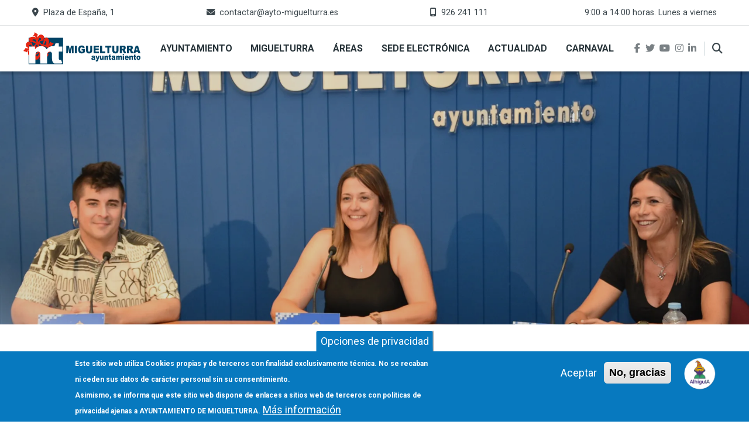

--- FILE ---
content_type: text/html; charset=UTF-8
request_url: https://www.miguelturra.es/miguelturra-ya-tiene-churriegos-ejemplares-2024-mercedes-espinosa-munoz-francisco-manuel-peco
body_size: 87985
content:
<!DOCTYPE html>
<html lang="es" dir="ltr" prefix="og: https://ogp.me/ns#">
  <head>
    <meta charset="utf-8" />
<script>var _paq = _paq || [];(function(){var u=(("https:" == document.location.protocol) ? "https://estadisticas.ayto-miguelturra.es/" : "http://estadisticas.ayto-miguelturra.es/");_paq.push(["setSiteId", "1"]);_paq.push(["setTrackerUrl", u+"matomo.php"]);_paq.push(["setDoNotTrack", 1]);_paq.push(["setCookieDomain", ".www.miguelturra.es"]);if (!window.matomo_search_results_active) {_paq.push(["trackPageView"]);}_paq.push(["setIgnoreClasses", ["no-tracking","colorbox"]]);_paq.push(["enableLinkTracking"]);var d=document,g=d.createElement("script"),s=d.getElementsByTagName("script")[0];g.type="text/javascript";g.defer=true;g.async=true;g.src=u+"matomo.js";s.parentNode.insertBefore(g,s);})();</script>
<meta name="keywords" content="Ferias y Fiestas 2024" />
<link rel="canonical" href="https://www.miguelturra.es/miguelturra-ya-tiene-churriegos-ejemplares-2024-mercedes-espinosa-munoz-francisco-manuel-peco" />
<meta name="robots" content="index, follow" />
<link rel="image_src" href="https://www.miguelturra.es/sites/default/files/2024-07/noticia_churriegos_ejemplares-2024-01.jpg" />
<meta property="og:site_name" content="Portal oficial del Ayuntamiento de Miguelturra" />
<meta property="og:type" content="article" />
<meta property="og:url" content="https://www.miguelturra.es/miguelturra-ya-tiene-churriegos-ejemplares-2024-mercedes-espinosa-munoz-francisco-manuel-peco" />
<meta property="og:title" content="Miguelturra ya tiene sus &quot;Churriegos ejemplares 2024&quot;: Mercedes Espinosa Muñoz y a Francisco Manuel Peco" />
<meta property="og:image" content="https://www.miguelturra.es/sites/default/files/styles/facebook/public/2024-07/noticia_churriegos_ejemplares-2024-01.jpg.webp?h=7394fe51&amp;itok=lUP2ZYgN" />
<meta property="og:image:type" content="image/jpeg" />
<meta property="og:image:width" content="1200" />
<meta property="og:image:height" content="630" />
<meta property="og:image:alt" content="noticia_churriegos_ejemplares-2024-01" />
<meta property="og:updated_time" content="2024-07-18T13:04:16+02:00" />
<meta property="article:tag" content="Ferias y Fiestas 2024" />
<meta property="article:published_time" content="2024-07-17T14:20:25+02:00" />
<meta property="article:modified_time" content="2024-07-18T13:04:16+02:00" />
<meta name="twitter:card" content="summary_large_image" />
<meta name="twitter:title" content="Miguelturra ya tiene sus &quot;Churriegos ejemplares 2024&quot;: Mercedes Espinosa Muñoz y a Francisco Manuel Peco" />
<meta name="twitter:image" content="https://www.miguelturra.es/sites/default/files/styles/twitter/public/2024-07/noticia_churriegos_ejemplares-2024-01.jpg.webp?h=7394fe51&amp;itok=XI6OtsyU" />
<meta name="twitter:image:alt" content="noticia_churriegos_ejemplares-2024-01" />
<meta name="Generator" content="Drupal 11 (https://www.drupal.org)" />
<meta name="MobileOptimized" content="width" />
<meta name="HandheldFriendly" content="true" />
<meta name="viewport" content="width=device-width, initial-scale=1, shrink-to-fit=no" />
<style>div#sliding-popup, div#sliding-popup .eu-cookie-withdraw-banner, .eu-cookie-withdraw-tab {background: #0779bf} div#sliding-popup.eu-cookie-withdraw-wrapper { background: transparent; } #sliding-popup h1, #sliding-popup h2, #sliding-popup h3, #sliding-popup p, #sliding-popup label, #sliding-popup div, .eu-cookie-compliance-more-button, .eu-cookie-compliance-secondary-button, .eu-cookie-withdraw-tab { color: #ffffff;} .eu-cookie-withdraw-tab { border-color: #ffffff;}</style>
<meta http-equiv="X-UA-Compatible" content="IE=Edge" />
<link rel="icon" href="/./%3A_0" type="application/octet-stream" />

    <title>Miguelturra ya tiene sus &quot;Churriegos ejemplares 2024&quot;: Mercedes Espinosa Muñoz y a Francisco Manuel Peco | Portal oficial del Ayuntamiento de Miguelturra</title>
    <link rel="stylesheet" media="all" href="/sites/default/files/css/css_MJKBWKWZj1mJvtR67cjbvfH1hyFR0W2iTGkHEf51J1Q.css?delta=0&amp;language=es&amp;theme=themag_st&amp;include=[base64]" />
<link rel="stylesheet" media="all" href="https://cdn.jsdelivr.net/npm/bootstrap@5.3.3/dist/css/bootstrap.min.css" />
<link rel="stylesheet" media="all" href="/sites/default/files/css/css_gJ2sEEzynnqxwpmk2D5qbD6nyrd7-3qh2HDOkk1Uqn0.css?delta=2&amp;language=es&amp;theme=themag_st&amp;include=[base64]" />
<link rel="stylesheet" media="all" href="https://use.fontawesome.com/releases/v6.7.2/css/all.css" />
<link rel="stylesheet" media="all" href="https://use.fontawesome.com/releases/v6.7.2/css/v4-shims.css" />
<link rel="stylesheet" media="all" href="https://fonts.googleapis.com/css?family=Roboto+Condensed:300,400,700|Roboto:300,300i,400,400i,500,500i,700,700i,900&amp;amp;subset=cyrillic,greek" />
<link rel="stylesheet" media="all" href="https://fonts.googleapis.com/css2?family=Montserrat&amp;display=swap" />
<link rel="stylesheet" media="all" href="/sites/default/files/css/css_HFrrKmtQ-sidpxyBKXQEjlr5CAxqsdTDCCpkFHbFFRI.css?delta=7&amp;language=es&amp;theme=themag_st&amp;include=[base64]" />

    

    
  </head>
  <body class="themag--has-sticky-header path-node page-node-type-article">
  
          <a href="#main-content" class="visually-hidden focusable skip-link">
      Pasar al contenido principal
    </a>

        <div id="top"></div>

    
      <div class="dialog-off-canvas-main-canvas" data-off-canvas-main-canvas>
    
<div class="layout-builder-powered-page">
        <div class="top-bar d-none d-md-block">
      <div class="container top-bar__container">
        <div class="row justify-content-between align-items-center">
                      <div class="col-auto top-bar__left" style="width:100%;" >  <div class="region region-top-bar-first d-flex justify-content-between">
    
<div id="block-direccion" class="block block--block-content block--region-top-bar-first block--block-content:0a286346-911f-489c-85dc-aa76c3c3270a">
  
      
      <div class="block__content">
            <div class="clearfix text-formatted field field--name-body field--type-text-with-summary field--label-hidden field__item"><p class="texto-info"><i class="fas fa-map-marker-alt"></i>&nbsp; Plaza de España, 1</p>
</div>
      </div>
  </div>

<div id="block-email" class="block block--block-content block--region-top-bar-first block--block-content:6d64fa48-52ee-430b-8d7f-42d7461af17a">
  
      
      <div class="block__content">
            <div class="clearfix text-formatted field field--name-body field--type-text-with-summary field--label-hidden field__item"><p class="texto-info"><i class="fas fa-envelope"></i>&nbsp; <a class="texto-info" href="mailto:contactar@ayto-miguelturra.es">contactar@ayto-miguelturra.es</a></p>
</div>
      </div>
  </div>

<div id="block-telefono" class="block block--block-content block--region-top-bar-first block--block-content:5b321551-910a-4dbc-9fd7-18df72234e14">
  
      
      <div class="block__content">
            <div class="clearfix text-formatted field field--name-body field--type-text-with-summary field--label-hidden field__item"><p class="texto-info"><i class="fas fa-mobile-alt"></i>&nbsp; 926 241 111</p>
</div>
      </div>
  </div>

<div id="block-horario" class="block block--block-content block--region-top-bar-first block--block-content:0f8c5ad0-6c9d-4439-9b7a-94eb42c62e30">
  
      
      <div class="block__content">
            <div class="clearfix text-formatted field field--name-body field--type-text-with-summary field--label-hidden field__item"><p class="texto-info">&nbsp; 9:00 a 14:00 horas. Lunes a viernes</p>
</div>
      </div>
  </div>

  </div>
</div>
                            </div>
      </div>
    </div>
  







  

<header class="header header--header-a is-sticky js-page-header">
  <div class="header__container-wrapper--header__main">
    <div class="container header__container">
      <div class="header__main">
        <div class="header__main__left">
            <div class="region region-logo anchura-logo">
    
<div id="block-themag-st-sitebranding-3" class="block block--system block--region-logo block--system-branding-block">
  
      
        <a href="/" rel="home" class="site-logo">
            <img src="/sites/default/files/Logo-Ayto-Miguelturra-320-3.svg" alt="Inicio" class="logo-light"/>

            <img src="/themes/custom/themag_st/logo-dark.svg" alt="Inicio" class="logo-dark" />
    </a>
  </div>

  </div>

            <div class="region region-header-primary-menu">
    
<div id="block-mainnavigation-2" class="block block--we-megamenu block--region-header-primary-menu block--we-megamenu-block:main">
  
      
      <div class="block__content"><div class="region-we-mega-menu">
	<a class="navbar-toggle collapsed">
	    <span class="icon-bar"></span>
	    <span class="icon-bar"></span>
	    <span class="icon-bar"></span>
	</a>
	<nav  class="main navbar navbar-default navbar-we-mega-menu mobile-collapse hover-action" data-menu-name="main" data-block-theme="themag_st" data-style="Default" data-animation="None" data-delay="" data-duration="" data-autoarrow="" data-alwayshowsubmenu="" data-action="hover" data-mobile-collapse="0">
	  <div class="container-fluid">
	    <ul  class="we-mega-menu-ul nav nav-tabs">
  <li  class="we-mega-menu-li" data-level="0" data-element-type="we-mega-menu-li" description="" data-id="8299e62e-cdca-4430-862b-c3288b2f8573" data-submenu="0" data-hide-sub-when-collapse="" data-group="0" data-class="" data-icon="" data-caption="" data-alignsub="" data-target="">
      <a class="we-mega-menu-li" title="" href="/ayuntamiento" target="">
      Ayuntamiento    </a>
    
</li><li  class="we-mega-menu-li" data-level="0" data-element-type="we-mega-menu-li" description="" data-id="e6d4eedb-45b5-4d0e-92a8-508d9a1e2ff2" data-submenu="0" data-hide-sub-when-collapse="" data-group="0" data-class="" data-icon="" data-caption="" data-alignsub="" data-target="">
      <a class="we-mega-menu-li" title="" href="/miguelturra" target="">
      Miguelturra    </a>
    
</li><li  class="we-mega-menu-li" data-level="0" data-element-type="we-mega-menu-li" description="" data-id="f17f2a17-be8d-4595-bbf8-dc5b30588fcd" data-submenu="0" data-hide-sub-when-collapse="" data-group="0" data-class="" data-icon="" data-caption="" data-alignsub="" data-target="">
      <a class="we-mega-menu-li" title="" href="/areas" target="">
      Áreas    </a>
    
</li><li  class="we-mega-menu-li" data-level="0" data-element-type="we-mega-menu-li" description="" data-id="66080a66-44de-44ff-b3a3-62566ff5cd51" data-submenu="0" data-hide-sub-when-collapse="" data-group="0" data-class="" data-icon="" data-caption="" data-alignsub="" data-target="">
      <a class="we-mega-menu-li" title="" href="/sede-electronica" target="">
      Sede Electrónica    </a>
    
</li><li  class="we-mega-menu-li" data-level="0" data-element-type="we-mega-menu-li" description="" data-id="3d12d3a0-e052-4894-b50b-674b8fc45149" data-submenu="0" data-hide-sub-when-collapse="" data-group="0" data-class="" data-icon="" data-caption="" data-alignsub="" data-target="">
      <a class="we-mega-menu-li" title="" href="/actualidad" target="">
      Actualidad    </a>
    
</li><li  class="we-mega-menu-li" data-level="0" data-element-type="we-mega-menu-li" description="toda la información sobre el Carnaval de 2024" data-id="5d76bc4a-4324-4ed0-8c01-19c45de94b51" data-submenu="0" data-hide-sub-when-collapse="" data-group="0" data-class="" data-icon="" data-caption="" data-alignsub="" data-target="">
      <a class="we-mega-menu-li" title="" href="/carnaval" target="">
      Carnaval    </a>
    
</li>
</ul>
	  </div>
	</nav>
</div></div>
  </div>

  </div>

        </div>
        <div class="header__main__right">
          
<div class="header__social-menu">
      <a class="facebook" href="https://www.facebook.com/AyuntamientoMiguelturra" target="_blank">
      <i class="fab fa-facebook-f"></i>
          </a>
      <a class="twitter" href="https://x.com/AytoMiguelturra" target="_blank">
      <i class="fab fa-twitter"></i>
          </a>
      <a class="youtube" href="https://www.youtube.com/channel/UC81ZgQ1a3WtLoJWJ5Vt9Atw" target="_blank">
      <i class="fab fa-youtube"></i>
          </a>
      <a class="instagram" href="https://www.instagram.com/aytomiguelturra/" target="_blank">
      <i class="fab fa-instagram"></i>
          </a>
      <a class="linked-in" href="https://www.linkedin.com/company/11551334/" target="_blank">
      <i class="fab fa-linkedin-in"></i>
          </a>
  </div>
          
<div class="header__user-nav">
  <div class="d-flex">
    
                  <button class="header__toggleable-button js-toggle-search">
          <i class="fas fa-search"></i>
        </button>
          
      </div>

  <button class="header__toggleable-button toggle-offcanvas-sidebar js-toggle-offcanvas-sidebar">
    <i class="fas fa-bars"></i>
  </button>
</div>
        </div>
      </div>
    </div>
    

  <div class="region region-search">
    <div class="container">
      <div class="row">
        <div class="col-12">

<div class="search-block-form block block--search block--region-search block--search-form-block block-search" data-drupal-selector="search-block-form" id="block-searchform-2" role="search">
  
    
      <div class="block-content"><form action="/search/node" method="get" id="search-block-form" accept-charset="UTF-8">
  <div class="js-form-item form-item js-form-type-search form-type-search js-form-item-keys form-item-keys form-no-label">
      <label for="edit-keys" class="visually-hidden">Buscar</label>
        <input title="Escriba lo que quiere buscar." placeholder="Escribe los términos de búsqueda" data-drupal-selector="edit-keys" type="search" id="edit-keys" name="keys" value="" size="15" maxlength="128" class="form-search" />

        </div>
<input data-drupal-selector="edit-protect-form-flood-control" type="hidden" name="protect_form_flood_control" value="protect_form_flood_control" />
<div data-drupal-selector="edit-actions" class="form-actions js-form-wrapper form-wrapper" id="edit-actions"><input data-drupal-selector="edit-submit" type="submit" id="edit-submit" value="Ir" class="button js-form-submit form-submit" />
</div>

</form>
</div>
  </div>
</div>
      </div>
    </div>
  </div>


  </div>
</header>
    

  <div class="region region--offcanvas-sidebar">
    <div id="offcanvas-sidebar" class="sidr" style="display: none;">
      <nav role="navigation" aria-labelledby="block-themag-st-mainnavigation-3-menu" id="block-themag-st-mainnavigation-3" class="block block--system block--region-offcanvas-sidebar block--system-menu-block:main block-menu navigation menu--main">
            
  <h2 class="block__title visually-hidden" id="block-themag-st-mainnavigation-3-menu"><span class="title-text">Main navigation</span></h2>
  

        
              <ul class="menu">
                    <li class="menu-item">
        <a href="/ayuntamiento" class="menu-item enlaces-menus" data-drupal-link-system-path="node/86581">Ayuntamiento</a>
	      </li>
                <li class="menu-item">
        <a href="/miguelturra" class="menu-item enlaces-menus" data-drupal-link-system-path="node/86580">Miguelturra</a>
	      </li>
                <li class="menu-item">
        <a href="/areas" class="menu-item enlaces-menus" data-drupal-link-system-path="node/86656">Áreas</a>
	      </li>
                <li class="menu-item">
        <a href="/sede-electronica" class="menu-item enlaces-menus" data-drupal-link-system-path="node/86583">Sede Electrónica</a>
	      </li>
                <li class="menu-item">
        <a href="/actualidad" class="menu-item enlaces-menus" data-drupal-link-system-path="node/87032">Actualidad</a>
	      </li>
                <li class="menu-item">
        <a href="/carnaval" title="toda la información sobre el Carnaval de 2024" class="menu-item enlaces-menus" data-drupal-link-system-path="node/87039">Carnaval</a>
	      </li>
        </ul>
  


  </nav>

    </div>
  </div>
  <div class="offcanvas-sidebar-overlay"></div>


      <div class="region region-content-administration">
    
  </div>

      <div class="region region-content">
    <div data-drupal-messages-fallback class="hidden"></div>
<div id="block-themag-st-content" class="block block--system block--region-content block--system-main-block">
  
      
      <div class="block__content">
<article data-history-node-id="103627" class="node node--type-article node--promoted node--sticky node--view-mode-full">

  
    

  
  <div class="node__content">
    
  <div  class="themag-layout themag-layout--onecol-section themag-layout--onecol-section--12 themag-layout--my-default">
    <div  class="container-full">
      <div  class="row no-gutters">
                  <div  class="themag-layout__region themag-layout__region--first">
            <div>
<div class="views-element-container block block--views block--views-block:tm-component-article-headers-sin-autor-block-4">
  
      
      <div class="block__content"><div><div class="view view-tm-component-article-headers-sin-autor view-id-tm_component_article_headers_sin_autor view-display-id-block_4 js-view-dom-id-b45375e2c9b749853c70f35575367aa089eb9da3a0cb8cb273c04870d4fc37fb">
  
    
      
      <div class="view-content">
          <div class="views-row"><header class="article-header article-header--layout-2" data-parallax="scroll" data-image-src="/sites/default/files/styles/large_wide_image/public/2024-07/noticia_churriegos_ejemplares-2024-01.jpg.webp?h=7394fe51&amp;itok=0AhFUneH" data-height="60vh">
</header></div>

    </div>
  
          </div>
</div>
</div>
  </div>
</div>
          </div>
              </div>
    </div>
  </div>


  <div  class="themag-layout themag-layout--twocol-section themag-layout--twocol-section--8-4 themag-layout--my-default mt-5 mt-lg-6">
    <div  class="container">
      <div  class="row">
                  <div  class="themag-layout__region themag-layout__region--first themag-layout--is-sticky">
            <div>
<div class="block block--layout-builder block--extra-field-block:node:article:shariff-field">
  
      
      <div class="block__content"><div class="shariff"   data-url="https://www.miguelturra.es/miguelturra-ya-tiene-churriegos-ejemplares-2024-mercedes-espinosa-munoz-francisco-manuel-peco" data-title="Miguelturra ya tiene sus &amp;quot;Churriegos ejemplares 2024&amp;quot;: Mercedes Espinosa Muñoz y a Francisco Manuel Peco | Portal oficial del Ayuntamiento de Miguelturra" data-services="[&quot;twitter&quot;,&quot;facebook&quot;,&quot;whatsapp&quot;]" data-theme="colored" data-css="complete" data-orientation="horizontal" data-mail-url="mailto:" data-lang="es">
    
        
</div>
</div>
  </div>

<div class="views-element-container block block--views block--views-block:tm-component-article-headers-sin-autor-block-1">
  
      
      <div class="block__content"><div><div class="view view-tm-component-article-headers-sin-autor view-id-tm_component_article_headers_sin_autor view-display-id-block_1 js-view-dom-id-0f4aeee2567e61cdd4a38ecdf3902e902885c430d55c9a60b90630f25b192f11">
  
    
      
      <div class="view-content">
          <div class="views-row"><header class="article-header">

  <div class="article-header__content">
    
    <div class="article-header__channel">
      <div class="channel">
        <div class="channel__icon" data-background data-color="rgb(172,235,198)"></div>
        <div class="channel__label"><a href="/noticias-eventos/festejos" hreflang="es">Festejos</a></div>
      </div>
    </div>

    <div class="article-header__title">
      <h1 class="article-title">Miguelturra ya tiene sus &quot;Churriegos ejemplares 2024&quot;: Mercedes Espinosa Muñoz y a Francisco Manuel Peco</h1>
    </div>

    <div class="article-header__meta">
      <div class="byline">
        <div>
          <span class="byline__created-date"><time datetime="2024-07-17T14:20:25+02:00" class="datetime">17 Julio, 2024</time>
</span>
        </div>
      </div>
    </div>
    
  </div>
</header></div>

    </div>
  
          </div>
</div>
</div>
  </div>

<div class="block block--layout-builder block--field-block:node:article:field-teaser-media">
  
      
      <div class="block__content">
            <div class="field field--name-field-teaser-media field--type-entity-reference field--label-hidden field__item">
            <div class="field field--name-field-image field--type-image field--label-hidden field__item">  <a href="/sites/default/files/2024-07/noticia_churriegos_ejemplares-2024-01.jpg"><img loading="lazy" src="/sites/default/files/styles/max_width_770px/public/2024-07/noticia_churriegos_ejemplares-2024-01.jpg.webp?itok=QhHmxtvM" width="770" height="538" alt="noticia_churriegos_ejemplares-2024-01" class="img-fluid" />

</a>
</div>
      </div>
      </div>
  </div>

<div class="block block--layout-builder block--field-block:node:article:field-paragraphs">
  
      
      <div class="block__content">
      <div class="field field--name-field-paragraphs field--type-entity-reference-revisions field--label-hidden field__items">
              <div class="field__item">  <div class="paragraph paragraph--type--text paragraph--view-mode--default">
          
            <div class="clearfix text-formatted field field--name-field-text field--type-text-long field--label-hidden field__item"><p><strong>Miguelturra va calentando motores este verano para llegar a septiembre y celebrar las Ferias y Fiestas</strong> <strong>en honor a la Virgen de la Estrella como se merece.</strong></p><p>En esta ocasión, se han presentado dos de las figuras más relevantes de estos días, los "<strong>Churriegos ejemplares 2024</strong>". El anuncio de este momento "que es muy especial para la <strong>Concejalía de Festejos, declara la concejal Carmen María Mohíno,</strong> pues ya empezamos a dar las primeras puntadas de lo que será nuestra fiestas patronales de septiembre"<br><br><strong>Mohíno </strong>ha explicado que este año han querido que esa ejemplaridad "<strong>quedara enmarcada dentro de la cultura artística,</strong> dentro del amplio abanico que nos ofrece la música y el baile, y estoy segura que para representar ambas opciones pues toda la ciudadanía estará de acuerdo en que la elección ha sido más que correcta por un lado presentamos a <strong>Mercedes Espinosa Muñoz y por el otro a Francisco Manuel Peco Díaz"</strong></p><p>"Son nuestros churriegos ejemplares para el año 2024, ambos dedicados al mundo de la docencia y con una vocación muy especial al servicio público desinteresado y dos embajadores de Miguelturra".</p><p>"<strong>Mercedes representa a la esencia churriega sobre las tablas de cualquier escenario, es carnavalera de cuna y gran embajadora de nuestro pueblo</strong>. De su currículum pues podemos hablar en torno a lo que ella denomina sus grandes vocaciones, la parte educativa deportiva, pues es graduada en Magisterio en la especialidad de Educación Física y la parte cultural como bailarina profesional, ya que cursó estudios en el Conservatorio de Danza y actualmente es la presidenta del Grupo Local <strong>Taconarte</strong>. También es una gran <strong>Runner</strong>, que nos tiene acostumbrados junto con sus compañeras dar nota de luz y de color a cualquiera de las carreras en las que participa, facetas en las que sigue formándose. Todo ello, conciliando con sus grandes pilares como son su familia, sus amigos y sobre todo su hijo".</p><p>"Como ven es una persona muy implicada con nuestro pueblo y colaboradora a nata con cualquier movimiento social, que siempre pide su participación ahí ha estado".</p><p>"<strong>Mercedes Espinosa</strong>, además ha sido además <strong>profesora de baile en nuestra querida escuela de la Universidad Popular y docente del Programa de Garantía Social</strong>" concluía de explicar la edil</p><p>Por otro lado, "tenemos a <strong>Francisco que es musicólogo e investigador diplomado en Magisterio en la especialidad de Educación Musical, licenciado en Historia y Ciencias de la Música graduado Superior de Música y con un Máster en Investigación musical. </strong>Actualmente además, también es alumno predoctoral de la Universidad de Castilla-La Mancha centrándose investigación, en la historia, y en la realización y transformación del Carnaval de Miguelturra".</p><p>"Da conferencias, charlas y ha publicado bastantes artículos en torno a todas sus investigaciones, su vinculación con Miguelturra comenzó a la edad más temprana, cuando comenzó a formar parte también de la Escuela de Música de Miguelturra y de manera ininterrumpida de la <strong>Banda Sinfónica de Música de Miguelturra,</strong> desde que se refundara en el año 2009, en la actualidad ocupa el cargo de vicepresidente de la misma".</p><p>"Además, continúa la edil de Festejos, desde el 2016, <strong>Francisco produce y organiza de forma desinteresada el festival `Muchísimo Rock´</strong> que en este año 2024 cumple su décimo octava edición.</p><p>"<strong>Peco </strong>dirige también, igualmente de manera desinteresada, `<strong>las Jornadas Culturales del Carnaval de Miguelturra</strong>´ que se celebran en lo que llamamos el pre carnaval, en la realización previa del propio carnaval.</p><p>"Por otra parte, en su vinculación con el asociacionismo local actualmente también es miembro de la <strong>Asociación Cultural MalasTardes,</strong> socio del <strong>Círculo de artesanos y Obreros de Miguelturra </strong>y colabora con otras asociaciones como <strong>CinefóruMiguelturra </strong>del que forma parte del jurado del Festival Cortocortísmo".</p><p>"Creo, asevera <strong>Mohíno</strong>, que méritos más que suficientes que acreditan esta condición de ejemplaridad de ambos elegidos por eso, mi agradecimiento más sincero a ambos pues desde el primer instante en el que se les comunicó la posibilidad de que ellos fueran estas personas que nos representaran durante el 2024 no han puesto ningún inconveniente y como siempre se han ofrecido para dar lo mejor de ellos, a toda nuestra ciudad y si puede ser en forma de arte seguro que también nos lo harán llegar durante esos días"<br><br>Tras estas palabras, ha sido<strong> Francisco Peco ha quedo agradecer que hayan pensado en él para representar al pueblo de Miguelturra,</strong> "sinceramente ser churriego ejemplare es algo que me hace mucha ilusión pues me encanta llevar nuestro pueblo como bandera y representarlo. Va a ser un honor y esperamos estar a la altura, pues tengo ese vértigo que da el ocupar un cargo en el que te han designado churriego ejemplare de unas fiestas que con tanto gusto celebramos".</p><p>"Por mi parte, siempre he intentado colaborar con Miguelturra con nuestro pueblo con sus asociaciones, a través de la música, a través de la cultura, y del arte que es el terreno en el que trabajo y de la misma forma que lo hago con todo intentaré ser churriego de la forma más ejemplar posible acercando con mi compañera el arte a mis vecinos.</p><p>Por su parte, <strong>Mercedes Espinosa</strong> también ha agradecido este reconocimiento. "La verdad es que cuando nos disteis la noticia se me removieron muchísimas de emociones y me gustó mucho la idea de compartirlo con Fran y ya estamos los dos organizando para representar a nuestro pueblo de la mejor manera posible y a la vez disfrutándolo de la mejor manera posible".</p><p>"Por mi parte decir que siempre llevo a Miguelturra por bandera, porque si algo soy seguro es churriega" finaliza <strong>Espinosa</strong>.<br>&nbsp;</p></div>
      
      </div>
</div>
              <div class="field__item">  <div class="paragraph paragraph--type--image paragraph--view-mode--default">
          
            <div class="field field--name-field-image field--type-entity-reference field--label-hidden field__item">
            <div class="field field--name-field-image field--type-image field--label-hidden field__item">  <a href="/sites/default/files/2024-07/noticia_churriegos_ejemplares-2024-02.jpg"><img loading="lazy" src="/sites/default/files/styles/max_width_770px/public/2024-07/noticia_churriegos_ejemplares-2024-02.jpg.webp?itok=OtZQlznE" width="770" height="523" alt="noticia_churriegos_ejemplares-2024-02" class="img-fluid" />

</a>
</div>
      </div>
      
      </div>
</div>
              <div class="field__item">  <div class="paragraph paragraph--type--video paragraph--view-mode--default">
          
            <div class="field field--name-field-video field--type-entity-reference field--label-hidden field__item"><div class="media-video view-mode-default">
  
  
            <div class="field field--name-field-media-video-embed-field field--type-string field--label-hidden field__item"><iframe src="https://www.miguelturra.es/media/oembed?url=https%3A//youtu.be/BvN9gLzAQAY%20&amp;max_width=854&amp;max_height=480&amp;hash=4IG3ZA2aFIwAwaunPKCRH0wQDQUm2ekMJ-I4P_SLxvw" width="854" height="480" class="media-oembed-content" loading="eager" title="RUEDA PRENSA | Miguelturra ya tiene sus churriegos ejemplares 2024"></iframe>
</div>
      
            <div class="field field--name-field-description field--type-string-long field--label-hidden field__item">Churriegos Ejemplares 2024</div>
      
</div>
</div>
      
      </div>
</div>
          </div>
  </div>
  </div>

<div class="block block--layout-builder block--field-block:node:article:field-tags">
  
      
      <div class="block__content">
  <div class="field field--name-field-tags field--type-entity-reference field--label-above">
    <div class="field__label">Tags</div>
          <div class="field__items">
              <div class="field__item"><a href="/tag/ferias-fiestas-2024" hreflang="es">Ferias y Fiestas 2024</a></div>
              </div>
      </div>
</div>
  </div>
</div>
          </div>
        
                  <div  class="themag-layout__region themag-layout__region--second themag-layout--is-sticky">
            <div>
<div class="views-element-container block block--views block--views-block:-tm-article-content-related-by-category-vertical-block-1">
  
          <h2 class="block__title">
         <span class="title-text">Más sobre Festejos</span>
      </h2>
      
      <div class="block__content"><div><div class="view view--tm-article-content-related-by-category-vertical view-id-_tm_article_content_related_by_category_vertical view-display-id-block_1 js-view-dom-id-e32cb131e1ec245846306a47763883978b0f3fde90999216e9e0ae7dcfef3ef2">
  
    
      
      <div class="view-content">
      <div class="list">
  
  <ul>

          <li>



<article data-history-node-id="109898" class="teaser--item teaser--small-item align-items-center border pe-3 teaser">

                <div class="teaser__media">
        <div class="position-relative">
                                <div class="image teaser__image">
              <a href="/abierto-plazo-solicitudes-hasta-20-enero-2026-instalacion-puestos-casetas-barras-atracciones">
                
            <div class="field field--name-field-teaser-media field--type-entity-reference field--label-hidden field__item">
            <div class="field field--name-field-image field--type-image field--label-hidden field__item">    <picture>
                  <source srcset="/sites/default/files/styles/small_teaser_item_personal_160x145_/public/2026-01/calendario_feriantes_2026_002.jpg?h=92d65958&amp;itok=QEkDN_SY 1x" media="all and (min-width: 768px)" type="image/jpeg" width="160" height="145"/>
              <source srcset="/sites/default/files/styles/small_teaser_item_mobile/public/2026-01/calendario_feriantes_2026_002.jpg?h=92d65958&amp;itok=gt-IKqb_ 1x" type="image/jpeg" width="120" height="120"/>
                  <img loading="lazy" width="160" height="145" src="/sites/default/files/styles/small_teaser_item_personal_160x145_/public/2026-01/calendario_feriantes_2026_002.jpg?h=92d65958&amp;itok=QEkDN_SY" alt="calendario_feriantes_2026" class="img-fluid" />

  </picture>

</div>
      </div>
      
              </a>
            </div>
                  </div>
      </div>
      
      <div class="teaser__content">
                                        <header>
                          
              <h2 class="teaser__headline truncate-4-lineas">
                <a href="/abierto-plazo-solicitudes-hasta-20-enero-2026-instalacion-puestos-casetas-barras-atracciones"><span class="field field--name-title field--type-string field--label-hidden">Abierto el plazo de solicitudes hasta el 20 de enero de 2026 para la instalación de puestos, casetas, barras y atracciones para el Carnaval de Miguelturra</span>
</a>
              </h2>
              
                      </header>
        
                                                            <footer class="teaser__authored mt-1 icons-info">
                                                      		    <i class="far fa-calendar-alt "></i>
                    <span class="date">13 Ene, 2026</span>
                                  
                              </footer>
                              
                                          
          </div>
  </article>
</li>
          <li>



<article data-history-node-id="109853" class="teaser--item teaser--small-item align-items-center border pe-3 teaser">

                <div class="teaser__media">
        <div class="position-relative">
                                <div class="image teaser__image">
              <a href="/tradicion-memoria-historica-se-dan-mano-fiestas-san-anton-2026-miguelturra">
                
            <div class="field field--name-field-teaser-media field--type-entity-reference field--label-hidden field__item">
            <div class="field field--name-field-image field--type-image field--label-hidden field__item">    <picture>
                  <source srcset="/sites/default/files/styles/small_teaser_item_personal_160x145_/public/2026-01/juntasananton-2026-01-08-noticia.jpg?h=84071268&amp;itok=vCC3Hf4e 1x" media="all and (min-width: 768px)" type="image/jpeg" width="160" height="145"/>
              <source srcset="/sites/default/files/styles/small_teaser_item_mobile/public/2026-01/juntasananton-2026-01-08-noticia.jpg?h=84071268&amp;itok=f1AXfKg5 1x" type="image/jpeg" width="120" height="120"/>
                  <img loading="lazy" width="160" height="145" src="/sites/default/files/styles/small_teaser_item_personal_160x145_/public/2026-01/juntasananton-2026-01-08-noticia.jpg?h=84071268&amp;itok=vCC3Hf4e" alt="juntasananton-2026-01-08-noticia" class="img-fluid" />

  </picture>

</div>
      </div>
      
              </a>
            </div>
                  </div>
      </div>
      
      <div class="teaser__content">
                                        <header>
                          
              <h2 class="teaser__headline truncate-4-lineas">
                <a href="/tradicion-memoria-historica-se-dan-mano-fiestas-san-anton-2026-miguelturra"><span class="field field--name-title field--type-string field--label-hidden">Tradición y memoria histórica se dan la mano en las Fiestas de San Antón 2026 en Miguelturra</span>
</a>
              </h2>
              
                      </header>
        
                                                            <footer class="teaser__authored mt-1 icons-info">
                                                      		    <i class="far fa-calendar-alt "></i>
                    <span class="date">08 Ene, 2026</span>
                                  
                              </footer>
                              
                                          
          </div>
  </article>
</li>
          <li>



<article data-history-node-id="109840" class="teaser--item teaser--small-item align-items-center border pe-3 teaser">

                <div class="teaser__media">
        <div class="position-relative">
                                <div class="image teaser__image">
              <a href="/ilusion-vence-frio-nieve-miguelturra-magica-cabalgata-reyes-pone-broche-oro-navidad">
                
            <div class="field field--name-field-teaser-media field--type-entity-reference field--label-hidden field__item">
            <div class="field field--name-field-image field--type-image field--label-hidden field__item">    <picture>
                  <source srcset="/sites/default/files/styles/small_teaser_item_personal_160x145_/public/2026-01/cabalgata1-2026-01-07-noticia.jpg?h=56d0ca2e&amp;itok=75rrpYg_ 1x" media="all and (min-width: 768px)" type="image/jpeg" width="160" height="145"/>
              <source srcset="/sites/default/files/styles/small_teaser_item_mobile/public/2026-01/cabalgata1-2026-01-07-noticia.jpg?h=56d0ca2e&amp;itok=J2yCnLNb 1x" type="image/jpeg" width="120" height="120"/>
                  <img loading="lazy" width="160" height="145" src="/sites/default/files/styles/small_teaser_item_personal_160x145_/public/2026-01/cabalgata1-2026-01-07-noticia.jpg?h=56d0ca2e&amp;itok=75rrpYg_" alt="cabalgata1-2026-01-07-noticia" class="img-fluid" />

  </picture>

</div>
      </div>
      
              </a>
            </div>
                  </div>
      </div>
      
      <div class="teaser__content">
                                        <header>
                          
              <h2 class="teaser__headline truncate-4-lineas">
                <a href="/ilusion-vence-frio-nieve-miguelturra-magica-cabalgata-reyes-pone-broche-oro-navidad"><span class="field field--name-title field--type-string field--label-hidden">La ilusión vence al frío y la nieve en Miguelturra: Una mágica Cabalgata de Reyes pone el broche de oro a la Navidad | Galería imágenes</span>
</a>
              </h2>
              
                      </header>
        
                                                            <footer class="teaser__authored mt-1 icons-info">
                                                      		    <i class="far fa-calendar-alt "></i>
                    <span class="date">07 Ene, 2026</span>
                                  
                              </footer>
                              
                                          
          </div>
  </article>
</li>
    
  </ul>

</div>

    </div>
  
          </div>
</div>
</div>
  </div>
</div>
          </div>
              </div>
    </div>
  </div>


  <div  class="themag-layout themag-layout--onecol-section themag-layout--onecol-section--12 themag-layout--my-default">
    <div  class="container">
      <div  class="row">
                  <div  class="themag-layout__region themag-layout__region--first">
            <div>
<div class="views-element-container block block--views block--views-block:-tm-article-content-related-by-tags-horizontal-block-1">
  
          <h2 class="block__title">
         <span class="title-text">Relacionado</span>
      </h2>
      
      <div class="block__content"><div><div class="view view--tm-article-content-related-by-tags-horizontal view-id-_tm_article_content_related_by_tags_horizontal view-display-id-block_1 js-view-dom-id-b38c6893ee2bc2919a4390f00697d9ffe89a175c49fc0c790fe9d6a34ea02fd0">
  
    
      
      <div class="view-content">
      <div class="grid-lg--3-columns">
  
  <ul>

          <li>



<article data-history-node-id="104287" class="teaser--item teaser--small-item align-items-center border pe-3 teaser">

                <div class="teaser__media">
        <div class="position-relative">
                                <div class="image teaser__image">
              <a href="/carmen-maria-mohino-concejala-festejos-da-conocer-valoracion-ferias-fiestas-2024-honor-virgen">
                
            <div class="field field--name-field-teaser-media field--type-entity-reference field--label-hidden field__item">
            <div class="field field--name-field-image field--type-image field--label-hidden field__item">    <picture>
                  <source srcset="/sites/default/files/styles/small_teaser_item_personal_160x145_/public/2024-09/imagenenelpregonsept2024.jpg?h=059c73e5&amp;itok=2aTh6F1H 1x" media="all and (min-width: 768px)" type="image/jpeg" width="160" height="145"/>
              <source srcset="/sites/default/files/styles/small_teaser_item_mobile/public/2024-09/imagenenelpregonsept2024.jpg?h=059c73e5&amp;itok=1riL3-u5 1x" type="image/jpeg" width="120" height="120"/>
                  <img loading="lazy" width="160" height="145" src="/sites/default/files/styles/small_teaser_item_personal_160x145_/public/2024-09/imagenenelpregonsept2024.jpg?h=059c73e5&amp;itok=2aTh6F1H" alt="imagenenelpregonsept2024" class="img-fluid" />

  </picture>

</div>
      </div>
      
              </a>
            </div>
                  </div>
      </div>
      
      <div class="teaser__content">
                                        <header>
                          
              <h2 class="teaser__headline truncate-4-lineas">
                <a href="/carmen-maria-mohino-concejala-festejos-da-conocer-valoracion-ferias-fiestas-2024-honor-virgen"><span class="field field--name-title field--type-string field--label-hidden">Carmen María Mohíno, concejala de Festejos, da a conocer la valoración de las Ferias y Fiestas 2024 en honor a la Virgen de la Estrella tras su desarrollo</span>
</a>
              </h2>
              
                      </header>
        
                                                            <footer class="teaser__authored mt-1 icons-info">
                                                      		    <i class="far fa-calendar-alt "></i>
                    <span class="date">23 Sep, 2024</span>
                                  
                              </footer>
                              
                                          
          </div>
  </article>
</li>
          <li>



<article data-history-node-id="104288" class="teaser--item teaser--small-item align-items-center border pe-3 teaser">

                <div class="teaser__media">
        <div class="position-relative">
                                <div class="image teaser__image">
              <a href="/virgen-estrella-vuelve-camarin-donde-se-iniciara-restauracion-conmemoracion-25-aniversario">
                
            <div class="field field--name-field-teaser-media field--type-entity-reference field--label-hidden field__item">
            <div class="field field--name-field-image field--type-image field--label-hidden field__item">    <picture>
                  <source srcset="/sites/default/files/styles/small_teaser_item_personal_160x145_/public/2024-09/subidavirgenestrella-sept2024.jpg?h=748142fb&amp;itok=gUnq1gdY 1x" media="all and (min-width: 768px)" type="image/jpeg" width="160" height="145"/>
              <source srcset="/sites/default/files/styles/small_teaser_item_mobile/public/2024-09/subidavirgenestrella-sept2024.jpg?h=748142fb&amp;itok=rK9wU14s 1x" type="image/jpeg" width="120" height="120"/>
                  <img loading="lazy" width="160" height="145" src="/sites/default/files/styles/small_teaser_item_personal_160x145_/public/2024-09/subidavirgenestrella-sept2024.jpg?h=748142fb&amp;itok=gUnq1gdY" alt="subidavirgenestrella-sept2024" class="img-fluid" />

  </picture>

</div>
      </div>
      
              </a>
            </div>
                  </div>
      </div>
      
      <div class="teaser__content">
                                        <header>
                          
              <h2 class="teaser__headline truncate-4-lineas">
                <a href="/virgen-estrella-vuelve-camarin-donde-se-iniciara-restauracion-conmemoracion-25-aniversario"><span class="field field--name-title field--type-string field--label-hidden">La Virgen de la Estrella vuelve a su Camarín, donde se iniciará la restauración para la conmemoración del 25 aniversario de su coronación</span>
</a>
              </h2>
              
                      </header>
        
                                                            <footer class="teaser__authored mt-1 icons-info">
                                                      		    <i class="far fa-calendar-alt "></i>
                    <span class="date">23 Sep, 2024</span>
                                  
                              </footer>
                              
                                          
          </div>
  </article>
</li>
          <li>



<article data-history-node-id="104174" class="teaser--item teaser--small-item align-items-center border pe-3 teaser">

                <div class="teaser__media">
        <div class="position-relative">
                                    <div class="teaser__media-icons">
                <i class="fas fa-camera"></i>
              </div>
                                            <div class="image teaser__image">
              <a href="/ultimo-fin-semana-ferias-fiestas-miguelturra-multitud-actividades-todos-publicos-informacion">
                
            <div class="field field--name-field-teaser-media field--type-entity-reference field--label-hidden field__item">
            <div class="field field--name-field-image field--type-image field--label-hidden field__item">    <picture>
                  <source srcset="/sites/default/files/styles/small_teaser_item_personal_160x145_/public/2024-09/noticia_finde_1.jpg?h=80802fc3&amp;itok=cXgw5RrG 1x" media="all and (min-width: 768px)" type="image/jpeg" width="160" height="145"/>
              <source srcset="/sites/default/files/styles/small_teaser_item_mobile/public/2024-09/noticia_finde_1.jpg?h=80802fc3&amp;itok=YH6BLCeW 1x" type="image/jpeg" width="120" height="120"/>
                  <img loading="lazy" width="160" height="145" src="/sites/default/files/styles/small_teaser_item_personal_160x145_/public/2024-09/noticia_finde_1.jpg?h=80802fc3&amp;itok=cXgw5RrG" alt="noticia_finde_1ferias2024" class="img-fluid" />

  </picture>

</div>
      </div>
      
              </a>
            </div>
                  </div>
      </div>
      
      <div class="teaser__content">
                                        <header>
                          
              <h2 class="teaser__headline truncate-4-lineas">
                <a href="/ultimo-fin-semana-ferias-fiestas-miguelturra-multitud-actividades-todos-publicos-informacion"><span class="field field--name-title field--type-string field--label-hidden">Último fin de semana de las Ferias y Fiestas de Miguelturra con multitud de actividades para todos los públicos | Información y galerías de imágenes</span>
</a>
              </h2>
              
                      </header>
        
                                                            <footer class="teaser__authored mt-1 icons-info">
                                                      		    <i class="far fa-calendar-alt "></i>
                    <span class="date">16 Sep, 2024</span>
                                  
                              </footer>
                              
                                          
          </div>
  </article>
</li>
    
  </ul>

</div>

    </div>
  
          </div>
</div>
</div>
  </div>
</div>
          </div>
              </div>
    </div>
  </div>


  <div  class="themag-layout themag-layout--onecol-section themag-layout--onecol-section--12 themag-layout--my-default">
    <div  class="container">
      <div  class="row">
                  <div  class="themag-layout__region themag-layout__region--first">
            <div>
<div class="views-element-container block block--views block--views-block:tm-component-menu-de-iconos-block-1">
  
      
      <div class="block__content"><div><div class="view view-tm-component-menu-de-iconos view-id-tm_component_menu_de_iconos view-display-id-block_1 js-view-dom-id-5495bff9b2902777209ee22f1f36cada4bbd48ea8297e438d79fb26c5b101aed">
  
    
      
      <div class="view-content">
          <div class="views-row"><div class="views-field views-field-field-menu-con-iconos"><div class="field-content">

  <div class="container">

    

      <div class="section">

                <div class="row text-center justify-content-between mt-4 mb-6">

          <div class="col-6 col-md mb-2 mb-md-0 p-3 justify-content-center icono-menu-iconos rounded">
            <div class="icon-block">
              <a class="color-rojo1" href="/sede-electronica">
                <h2><i class="fas fa-lock icono-medio"></i></h2>
                <h5 class="texto-menu-iconos">
            <div class="field field--name-field-titulo-1 field--type-string field--label-hidden field__item">Trámites</div>
      </h5>
              </a>
            </div>
          </div>


          <div class="col-6 col-md mb-2 mb-md-0 p-3 justify-content-center icono-menu-iconos rounded">
            <div class="icon-block">
              <a class="color-rojo1" href="/areas/desarrollo-local">
                <h2><i class="fas fa-suitcase icono-medio"></i></h2>
                <h5 class="texto-menu-iconos">
            <div class="field field--name-field-titulo-2 field--type-string field--label-hidden field__item">Empleo y empresas</div>
      </h5>
              </a>
            </div>
          </div>

          <div class="col-6 col-md mb-2 mb-md-0 p-3 justify-content-center icono-menu-iconos rounded">
            <div class="icon-block">
              <a class="color-rojo1" href="/ayuntamiento/transparencia-municipal">
                <h2><i class="fas fa-search-plus icono-medio"></i></h2>
                <h5 class="texto-menu-iconos">
            <div class="field field--name-field-titulo-3 field--type-string field--label-hidden field__item">Portal de transparencia</div>
      </h5>
              </a>
            </div>
          </div>

          <div class="col-6 col-md mb-2 mb-md-0 p-3 justify-content-center icono-menu-iconos rounded">
            <div class="icon-block">
              <a class="color-rojo1" href="/areas/comunicacion/miguelturramedia">
                <h2><i class="fas fa-tv icono-medio"></i></h2>
                <h5 class="texto-menu-iconos">
            <div class="field field--name-field-titulo-4 field--type-string field--label-hidden field__item">[CANAL TELEVISIÓN] Miguelturra Media</div>
      </h5>
              </a>
            </div>
          </div>

          <div class="col-6 col-md mb-2 mb-md-0 p-3 justify-content-center icono-menu-iconos rounded">
            <div class="icon-block">
              <a class="color-rojo1" href="/atencion-ciudadana">
                <h2><i class="fas fa-phone-volume icono-medio"></i></h2>
                <h5 class="texto-menu-iconos">
            <div class="field field--name-field-titulo-5 field--type-string field--label-hidden field__item">Atención ciudadana</div>
      </h5>
              </a>
            </div>
          </div>

          <div class="col-6 col-md mb-2 mb-md-0 p-3 justify-content-center icono-menu-iconos rounded">
            <div class="icon-block">
              <a class="color-rojo1" href="/areas/comunicacion/radio-miguelturra">
                <h2><i class="fas fa-podcast  icono-medio"></i></h2>
                <h5 class="texto-menu-iconos">
            <div class="field field--name-field-titulo-6 field--type-string field--label-hidden field__item">Radio Miguelturra 107.9</div>
      </h5>
              </a>
            </div>
          </div>

        </div>

      </div>

      </div>
</div></div></div>

    </div>
  
          </div>
</div>
</div>
  </div>
</div>
          </div>
              </div>
    </div>
  </div>


  </div>

</article>
</div>
  </div>

  </div>

  <footer class="page-footer">
    <div class="text-center list footer-central">
    <div class="container footer-central-anchura">
      <div class="row footer-central-margins justify-content-between">
        <div class="col-12 col-md-6 col-lg-3 fondo-rojo1 footer-central-anchura-cuadros mb-1 mb-lg-0 py-2 py-lg-4">  <div class="region region-footer-center-first">
    <nav role="navigation" aria-labelledby="block-laciudad-menu" id="block-laciudad" class="block block--system block--region-footer-center-first block--system-menu-block:la-ciudad block-menu navigation menu--la-ciudad">
      
  <h2 class="title-menu-cuadro">
    <span class="fa-stack fa-lg">
      <i class="fas fa-circle fa-stack-2x"></i>
      <i class="fas fa-child fa-stack-1x color-rojo1"></i>
    </span>
    <span class="title-text title-menu-position">La Ciudad</span></h2>
  

     
    
              <ul class="menu enlaces-menu-cuadro">
                    <li class="menu-item">
        <i class="fas fa-angle-double-right iconos-enlaces-cuadro"></i>
        <a href="/areas/asociaciones" class="menu-item enlaces-menus text-white" data-drupal-link-system-path="node/86600">Asociaciones</a>
	      </li>
                <li class="menu-item">
        <i class="fas fa-angle-double-right iconos-enlaces-cuadro"></i>
        <a href="/areas/comunicacion" class="menu-item enlaces-menus text-white" data-drupal-link-system-path="node/86585">Comunicación</a>
	      </li>
                <li class="menu-item">
        <i class="fas fa-angle-double-right iconos-enlaces-cuadro"></i>
        <a href="/areas/cultura" class="menu-item enlaces-menus text-white" data-drupal-link-system-path="node/86586">Cultura</a>
	      </li>
                <li class="menu-item">
        <i class="fas fa-angle-double-right iconos-enlaces-cuadro"></i>
        <a href="/areas/deportes" class="menu-item enlaces-menus text-white" data-drupal-link-system-path="node/86587">Deportes</a>
	      </li>
                <li class="menu-item">
        <i class="fas fa-angle-double-right iconos-enlaces-cuadro"></i>
        <a href="/areas/educacion" class="menu-item enlaces-menus text-white" data-drupal-link-system-path="node/86589">Educación</a>
	      </li>
        </ul>
  


  </nav>

  </div>
</div>
        <div class="col-12 col-md-6 col-lg-3 fondo-oficial footer-central-anchura-cuadros mb-1 mb-lg-0 py-2 py-lg-4">  <div class="region region-footer-center-second">
    <nav role="navigation" aria-labelledby="block-ayuntamiento-menu" id="block-ayuntamiento" class="block block--system block--region-footer-center-second block--system-menu-block:ayuntamiento block-menu navigation menu--ayuntamiento">
      
  <h2 class="title-menu-cuadro">
    <span class="fa-stack fa-lg">
      <i class="fas fa-circle fa-stack-2x"></i>
      <i class="fas fa-landmark fa-stack-1x color-oficial"></i>
    </span>
    <span class="title-text title-menu-position">Ayuntamiento</span></h2>
  

     
    
              <ul class="menu enlaces-menu-cuadro">
                    <li class="menu-item">
        <i class="fas fa-angle-double-right iconos-enlaces-cuadro"></i>
        <a href="/ayuntamiento/corporacion-municipal/alcalde" class="menu-item enlaces-menus text-white" data-drupal-link-system-path="node/86610">Alcalde</a>
	      </li>
                <li class="menu-item">
        <i class="fas fa-angle-double-right iconos-enlaces-cuadro"></i>
        <a href="/ayuntamiento/corporacion-municipal/pleno" class="menu-item enlaces-menus text-white" data-drupal-link-system-path="node/86624">Corporación Municipal</a>
	      </li>
                <li class="menu-item">
        <i class="fas fa-angle-double-right iconos-enlaces-cuadro"></i>
        <a href="/ayuntamiento/normas-municipales" class="menu-item enlaces-menus text-white" data-drupal-link-system-path="node/86606">Normas Municipales</a>
	      </li>
                <li class="menu-item">
        <i class="fas fa-angle-double-right iconos-enlaces-cuadro"></i>
        <a href="/ayuntamiento/corporacion-municipal/pleno/pleno-online" class="menu-item enlaces-menus text-white" data-drupal-link-system-path="node/86645">Pleno Online</a>
	      </li>
                <li class="menu-item">
        <i class="fas fa-angle-double-right iconos-enlaces-cuadro"></i>
        <a href="/ayuntamiento/transparencia-municipal" title="acceder a Transparencia Municipal" class="menu-item enlaces-menus text-white" data-drupal-link-system-path="node/86908">Transparencia Municipal</a>
	      </li>
        </ul>
  


  </nav>

  </div>
</div>
        <div class="col-12 col-md-6 col-lg-3 fondo-rojo1 footer-central-anchura-cuadros mb-1 mb-lg-0 py-2 py-lg-4">  <div class="region region-footer-center-third">
    <nav role="navigation" aria-labelledby="block-desarrollolocal-menu" id="block-desarrollolocal" class="block block--system block--region-footer-center-third block--system-menu-block:desarrollo-local block-menu navigation menu--desarrollo-local">
      
  <h2 class="title-menu-cuadro">
    <span class="fa-stack fa-lg">
      <i class="fas fa-circle fa-stack-2x"></i>
      <i class="fas fa-city fa-stack-1x color-rojo1"></i>
    </span>
    <span class="title-text title-menu-position">Desarrollo Local</span></h2>
  

     
    
              <ul class="menu enlaces-menu-cuadro">
                    <li class="menu-item">
        <i class="fas fa-angle-double-right iconos-enlaces-cuadro"></i>
        <a href="/areas/desarrollo-local/empleo/bolsas-de-trabajo" class="menu-item enlaces-menus text-white" data-drupal-link-system-path="node/86677">Bolsas de Trabajo</a>
	      </li>
                <li class="menu-item">
        <i class="fas fa-angle-double-right iconos-enlaces-cuadro"></i>
        <a href="/areas/desarrollo-local/empleo/buscador-de-empleo/buscador-avanzado" class="menu-item enlaces-menus text-white" data-drupal-link-system-path="node/86693">Buscador de empleo</a>
	      </li>
                <li class="menu-item">
        <i class="fas fa-angle-double-right iconos-enlaces-cuadro"></i>
        <a href="/areas/desarrollo-local/formacion" class="menu-item enlaces-menus text-white" data-drupal-link-system-path="node/86696">Cursos y formación</a>
	      </li>
                <li class="menu-item">
        <i class="fas fa-angle-double-right iconos-enlaces-cuadro"></i>
        <a href="/areas/desarrollo-local/tu-empresa-en-la-web" class="menu-item enlaces-menus text-white" data-drupal-link-system-path="node/86695">Tu empresa en la web</a>
	      </li>
                <li class="menu-item">
        <i class="fas fa-angle-double-right iconos-enlaces-cuadro"></i>
        <a href="/areas/desarrollo-local/vivero-empresas" class="menu-item enlaces-menus text-white" data-drupal-link-system-path="node/87035">Vivero de empresas</a>
	      </li>
        </ul>
  


  </nav>

  </div>
</div>
        <div class="col-12 col-md-6 col-lg-3 fondo-oficial footer-central-anchura-cuadros mb-1 mb-lg-0 py-2 py-lg-4">  <div class="region region-footer-center-fourth">
    <nav role="navigation" aria-labelledby="block-sedeelectronica-menu" id="block-sedeelectronica" class="block block--system block--region-footer-center-fourth block--system-menu-block:sede-electronica block-menu navigation menu--sede-electronica">
      
  <h2 class="title-menu-cuadro">
    <span class="fa-stack fa-lg">
      <i class="fas fa-circle fa-stack-2x"></i>
      <i class="fas fa-user-lock fa-stack-1x color-oficial"></i>
    </span>
    <span class="title-text title-menu-position">Sede Electrónica</span></h2>
  

     
    
              <ul class="menu enlaces-menu-cuadro">
                    <li class="menu-item">
        <i class="fas fa-angle-double-right iconos-enlaces-cuadro"></i>
        <a href="/sede-electronica/tramites/e-habitantes" title="solicitud de certificado de empadronamiento" class="menu-item enlaces-menus text-white" data-drupal-link-system-path="node/86857">Cert. empadronamiento</a>
	      </li>
                <li class="menu-item">
        <i class="fas fa-angle-double-right iconos-enlaces-cuadro"></i>
        <a href="https://se7.dipucr.es:4443/SIGEM_AutenticacionWeb/seleccionEntidad.do?REDIRECCION=Consulta&amp;tramiteId=&amp;SESION_ID=&amp;ENTIDAD_ID=057" title="consulta de expedientes a través de la plataforma " class="menu-item enlaces-menus text-white">Consulta de expedientes</a>
	      </li>
                <li class="menu-item">
        <i class="fas fa-angle-double-right iconos-enlaces-cuadro"></i>
        <a href="/sede-electronica/tramites/e-factura" class="menu-item enlaces-menus text-white" data-drupal-link-system-path="node/86856">eFactura</a>
	      </li>
                <li class="menu-item">
        <i class="fas fa-angle-double-right iconos-enlaces-cuadro"></i>
        <a href="/sede-electronica/registro" title="Registro Telemático" class="menu-item enlaces-menus text-white" data-drupal-link-system-path="node/86653">Registro Telemático</a>
	      </li>
                <li class="menu-item">
        <i class="fas fa-angle-double-right iconos-enlaces-cuadro"></i>
        <a href="/ayuntamiento/subvenciones" title="acceda al listado de subvenciones convocadas por el consistorio" class="menu-item enlaces-menus text-white" data-drupal-link-system-path="node/86623">Subvenciones</a>
	      </li>
        </ul>
  


  </nav>

  </div>
</div>
      </div>
    </div>
  </div>
  
    <div class="footer-wrapper footer-enlaces-interes" id="enlacesinteres">
    <div class="container">
      <div class="row">
        <div class="col">  <div class="region region-footer-enlaces-interes">
    
<div class="views-element-container block block--views block--region-footer-enlaces-interes block--views-block:tm-component-enlaces-de-interes-block-1" id="block-views-block-tm-component-enlaces-de-interes-block-1">
  
          <h2 class="text-center mb-1">
         <span class="title-noticias-eventos">Enlaces de Interés</span>
      </h2>
      <h2 class="text-center mb-1">
	<i class="far fa-window-minimize raya-titulo color-rojo1"></i>
	<i class="far fa-window-minimize raya-titulo color-rojo1"></i>
      </h2>
      
      <div class="block__content"><div><div class="view view-tm-component-enlaces-de-interes view-id-tm_component_enlaces_de_interes view-display-id-block_1 js-view-dom-id-5eb4d030784e2016f9ce49184182b1f8fabdf48db9028bfca6ae7430a844067f">
  
    
      
      <div class="view-content">
          <div class="views-row"><div class="views-field views-field-field-enlaces-de-interes"><div class="field-content">

  <div class="container">

    

      <div class="section">

                <div class="row text-center justify-content-between">

          <div class="col-6 col-md-3 mt-4">
            <div class="icon-block">
              <a class="color-gris-enlaces" href="/areas/comunicacion/bim">
                <h2 class="mb-2 border p-1"><i class="fas fa-book-open icono-medio py-2"></i></h2>
                <h5 class="texto-enlaces-interes">
            <div class="field field--name-field-titulo-1 field--type-string field--label-hidden field__item">Boletín Informativo Municipal</div>
      </h5>
              </a>
            </div>
          </div>


          <div class="col-6 col-md-3 mt-4">
            <div class="icon-block">
              <a class="color-gris-enlaces" href="/horario-autobuses">
                <h2 class="mb-2 border p-1"><i class="fas fa-bus icono-medio py-2"></i></h2>
                <h5 class="texto-enlaces-interes">
            <div class="field field--name-field-titulo-2 field--type-string field--label-hidden field__item">Horario de autobuses</div>
      </h5>
              </a>
            </div>
          </div>

          <div class="col-6 col-md-3 mt-4">
            <div class="icon-block">
              <a class="color-gris-enlaces" href="/farmacia-de-guardia">
                <h2 class="mb-2 border p-1"><i class="fas fa-first-aid icono-medio py-2"></i></h2>
                <h5 class="texto-enlaces-interes">
            <div class="field field--name-field-titulo-3 field--type-string field--label-hidden field__item">Farmacia de Guardia</div>
      </h5>
              </a>
            </div>
          </div>

          <div class="col-6 col-md-3 mt-4">
            <div class="icon-block">
              <a class="color-gris-enlaces" href="/sede-electronica/tramites/e-factura">
                <h2 class="mb-2 border p-1"><i class="fas fa-file-alt icono-medio py-2"></i></h2>
                <h5 class="texto-enlaces-interes">
            <div class="field field--name-field-titulo-4 field--type-string field--label-hidden field__item">Factura Electrónica</div>
      </h5>
              </a>
            </div>
          </div>

          <div class="col-6 col-md-3 mt-4">
            <div class="icon-block">
              <a class="color-gris-enlaces" href="/taxis">
                <h2 class="mb-2 border p-1"><i class="fas fa-taxi icono-medio py-2"></i></h2>
                <h5 class="texto-enlaces-interes">
            <div class="field field--name-field-titulo-5 field--type-string field--label-hidden field__item">Taxis</div>
      </h5>
              </a>

            </div>
          </div>

           <div class="col-6 col-md-3 mt-4">
            <div class="icon-block">
              <a class="color-gris-enlaces" href="https://imagenes.miguelturra.es/">
                <h2 class="mb-2 border p-1"><i class="fas fa-camera icono-medio py-2"></i></h2>
                <h5 class="texto-enlaces-interes">
            <div class="field field--name-field-titulo-6 field--type-string field--label-hidden field__item">Galerías de imágenes</div>
      </h5>
              </a>
            </div>
          </div>

          <div class="col-6 col-md-3 mt-4">
            <div class="icon-block">
              <a class="color-gris-enlaces" href="/areas/nuevas-tecnologias/wifi4eu">
                <h2 class="mb-2 border p-1"><i class="fas fa-wifi icono-medio py-2"></i></h2>
                <h5 class="texto-enlaces-interes">
            <div class="field field--name-field-titulo-7 field--type-string field--label-hidden field__item">Red WiFi</div>
      </h5>
              </a>

            </div>
          </div>

          <div class="col-6 col-md-3 mt-4">
            <div class="icon-block">
              <a class="color-gris-enlaces" href="/areas/partidos-politicos">
                <h2 class="mb-2 border p-1"><i class="fas fa-handshake icono-medio py-2"></i></h2>
                <h5 class="texto-enlaces-interes">
            <div class="field field--name-field-titulo-8 field--type-string field--label-hidden field__item">Partidos Políticos</div>
      </h5>
              </a>
            </div>
          </div>

        </div>
      </div>

      </div>
</div></div></div>

    </div>
  
          </div>
</div>
</div>
  </div>

  </div>
</div>
      </div>
    </div>
  </div>
  
  <div class="footer-wrapper">
    <div class="container">
      <div class="row">
        <div class="col-12 col-lg-4 mb-4 mb-lg-0">  <div class="region region-footer-first">
    
<div id="block-themag-st-sitebranding-4" class="block block--system block--region-footer-first block--system-branding-block">
  
      
        <a href="/" rel="home" class="site-logo">
            <img src="/sites/default/files/Logo-Ayto-Miguelturra-320-3.svg" alt="Inicio" class="logo-light"/>

            <img src="/themes/custom/themag_st/logo-dark.svg" alt="Inicio" class="logo-dark" />
    </a>
  </div>

<div id="block-themag-st-shortaboutus-2" class="block block--block-content block--region-footer-first block--block-content:7220b7e7-3ead-421a-b249-d9279bcadfc2">
  
          <h2 class="block__title">
         <span class="title-text">Contacto</span>
      </h2>
      
      <div class="block__content">
            <div class="clearfix text-formatted field field--name-body field--type-text-with-summary field--label-hidden field__item"><p style="font-size: 0.84rem;"><i class="fas fa-map-marker-alt icons-info icons-info"></i>&nbsp;&nbsp;<a href="https://www.google.es/maps/place/Ayuntamiento+de+Miguelturra/@38.964667,-3.8915067,17z/data=!3m2!4b1!5s0xd6bdd209e7442a5:0x3eeb0de8bfced993!4m5!3m4!1s0xd6bdcdf60790265:0x5ddc5884559d3934!8m2!3d38.9646853!4d-3.8893202" class="color-gris-enlaces" target="_blank">Plaza de España, 1, 13170 Miguelturra, Ciudad Real</a></p>

<p><i class="fas fa-envelope icons-info"></i>&nbsp;&nbsp;<a href="mailto:contactar@ayto-miguelturra.es" class="color-gris-enlaces">contactar@ayto-miguelturra.es</a></p>

<p><i class="fas fa-mobile-alt icons-info"></i>&nbsp;&nbsp;<a href="tel:+34926241111" class="color-gris-enlaces"> (+34) 926 241 111</a></p>

<p><i class="fas fa-globe-europe icons-info"></i>&nbsp;&nbsp;<a href="https://www.miguelturra.es/" class="color-gris-enlaces">www.miguelturra.es</a></p></div>
      </div>
  </div>

<div id="block-redessociales" class="block block--block-content block--region-footer-first block--block-content:59cb5cb7-fdce-4f1a-b48b-f4e0bebb4a29">
  
      
      <div class="block__content">
            <div class="clearfix text-formatted field field--name-body field--type-text-with-summary field--label-hidden field__item"><div class="header__social-menu">
    <a class="facebook" href="https://www.facebook.com/AyuntamientoMiguelturra" alt="Facebook" target="_blank"><i class="fab fa-facebook-f fa-lg"></i></a><a class="twitter" href="https://twitter.com/aytomiguelturra?lang=es" alt="Twitter" target="_blank"><i class="fa-brands fa-x-twitter fa-lg"></i></a><a class="galerias" href="http://imagenes.ayto-miguelturra.es" alt="Galería de imágenes" target="_blank"><i class="fas fa-camera fa-lg"></i></a><a class="instagram" href="https://www.instagram.com/aytomiguelturra/" alt="Instagram" target="_blank"><i class="fab fa-instagram fa-lg"></i></a><a class="whatsapp" href="https://whatsapp.com/channel/0029VbB7hqk65yD2pQj1Yn0u" alt="WhatsApp" target="_blank"><i class="fab fa-whatsapp fa-lg"></i></a><a class="radio" href="http://radio.ayto-miguelturra.es" alt="Radio Miguelturra" target="_blank"><i class="fas fa-podcast fa-lg"></i></a><a class="linkedin" href="https://www.linkedin.com/company/ayuntamiento-miguelturra" alt="LinkedIn" target="_blank"><i class="fab fa-linkedin fa-lg"></i></a><a class="googlemybussiness" href="https://business.google.com/dashboard/l/01244519580166434127" alt="Google my Business" target="_blank"><i class="fab fa-google fa-lg"></i></a><a class="ivoox" href="https://www.ivoox.com/podcast-ayuntamiento-miguelturra_sq_f1213996_1.html" alt="Ivoox podcast" target="_blank"><i class="fas fa-file-audio fa-lg"></i></a><a class="youtube" href="https://www.youtube.com/channel/UC81ZgQ1a3WtLoJWJ5Vt9Atw/" alt="YouTube" target="_blank"><i class="fab fa-youtube fa-lg"></i></a><a class="bim" href="/areas/comunicacion/bim" alt="Boletín Informativo Municipal" target="_blank"><i class="far fa-newspaper fa-lg"></i>&nbsp;</a>
</div></div>
      </div>
  </div>

  </div>
</div>
        <div class="col-12 col-lg-4 mb-4 mb-lg-0">  <div class="region region-footer-second">
    
<div id="block-mostrecentpoll" class="block block--poll block--region-footer-second block--poll-recent-block">
  
      
      <div class="block__content"><div class="poll viewmode-block">
  <form class="poll-view-form-73 poll-view-form" data-drupal-selector="poll-view-form-73" action="/poll/73?destination=/miguelturra-ya-tiene-churriegos-ejemplares-2024-mercedes-espinosa-munoz-francisco-manuel-peco" method="post" id="poll-view-form-73" accept-charset="UTF-8">
  
<div class="poll poll--vote">
  <div class="poll__form">
    <h3 class="poll__question">¿Has cruzado en bici o a pie por la nueva pasarela que nos une con Ciudad Real?</h3>
    <fieldset data-drupal-selector="edit-choice" id="edit-choice--wrapper" class="fieldgroup form-composite js-form-item form-item js-form-wrapper form-wrapper">
      <legend>
    <span class="visually-hidden fieldset-legend">Opciones</span>
  </legend>
  <div class="fieldset-wrapper">
                <div id="edit-choice" class="form-radios"><div class="js-form-item form-item js-form-type-radio form-type-radio js-form-item-choice form-item-choice">
        <input data-drupal-selector="edit-choice-220" type="radio" id="edit-choice-220" name="choice" value="220" class="form-radio" />

        <label for="edit-choice-220" class="option">SÍ</label>
      </div>
<div class="js-form-item form-item js-form-type-radio form-type-radio js-form-item-choice form-item-choice">
        <input data-drupal-selector="edit-choice-221" type="radio" id="edit-choice-221" name="choice" value="221" class="form-radio" />

        <label for="edit-choice-221" class="option">NO</label>
      </div>
<div class="js-form-item form-item js-form-type-radio form-type-radio js-form-item-choice form-item-choice">
        <input data-drupal-selector="edit-choice-222" type="radio" id="edit-choice-222" name="choice" value="222" class="form-radio" />

        <label for="edit-choice-222" class="option">EN BREVE</label>
      </div>
</div>

          </div>
</fieldset>

    <div data-drupal-selector="edit-actions" class="form-actions js-form-wrapper form-wrapper" id="edit-actions--3"><input data-drupal-selector="edit-vote-73" type="submit" id="edit-vote--73" name="op" value="Votar" class="button button--primary js-form-submit form-submit" />
</div>

  </div>
<input autocomplete="off" data-drupal-selector="form-g5uctlbzc2opvia7ls85oclsebrhlwbgwyie9ptkjuq" type="hidden" name="form_build_id" value="form-g5uCtlbZC2OPvIA7Ls85ocLseBrHLWBGwyIE9ptkJuQ" />
<input data-drupal-selector="edit-poll-view-form-73" type="hidden" name="form_id" value="poll_view_form_73" />

</div>


</form>
</div>
</div>
  </div>

  </div>
</div>
        <div class="col-12 col-lg-4">  <div class="region region-footer-third">
    

<div class="search-block-form block block--search block--region-footer-third block--search-form-block block-search" data-drupal-selector="search-block-form-2" id="block-formulariodebusqueda" role="search">
  
      <h2 class="block__title block-title">
       <span class="title-text">Buscar</span>
    </h2>
    
      <div class="block-content"><form action="/search/node" method="get" id="search-block-form--2" accept-charset="UTF-8">
  <div class="js-form-item form-item js-form-type-search form-type-search js-form-item-keys form-item-keys form-no-label">
      <label for="edit-keys--2" class="visually-hidden">Buscar</label>
        <input title="Escriba lo que quiere buscar." placeholder="Escribe los términos de búsqueda" data-drupal-selector="edit-keys" type="search" id="edit-keys--2" name="keys" value="" size="15" maxlength="128" class="form-search" />

        </div>
<input data-drupal-selector="edit-protect-form-flood-control" type="hidden" name="protect_form_flood_control" value="protect_form_flood_control" />
<div data-drupal-selector="edit-actions" class="form-actions js-form-wrapper form-wrapper" id="edit-actions--2"><input data-drupal-selector="edit-submit" type="submit" id="edit-submit--2" value="Ir" class="button js-form-submit form-submit" />
</div>

</form>
</div>
  </div>

<div id="block-ciudaddigital" class="block block--block-content block--region-footer-third block--block-content:fcd58ff4-b3ce-4761-aff7-9064c816779a">
  
      
      <div class="block__content">
            <div class="clearfix text-formatted field field--name-body field--type-text-with-summary field--label-hidden field__item"><p class="text-center"><img src="/sites/default/files/imagenes/Ayto-anagramas/miguelturraPUNTOes-600px.png" alt="Miguelturra Ciudad Digital" width="200" height="106" loading="lazy"></p></div>
      </div>
  </div>

<div id="block-logoscolaboradores" class="block block--block-content block--region-footer-third block--block-content:712b606e-c7b6-4aa1-9519-578833554d42">
  
          <h2 class="block__title">
         <span class="title-text">Colabora</span>
      </h2>
      
      <div class="block__content">
            <div class="clearfix text-formatted field field--name-body field--type-text-with-summary field--label-hidden field__item"><div class="text-center"><a href="https://europa.eu/european-union/index_es" target="_blank" title="Página oficial Unión Europea"><img alt="Unión Europea" data-entity-type="file" data-entity-uuid="c7edab3c-fbb0-44b7-ba5d-8894bd43f6ac" src="/sites/default/files/inline-images/flag_yellow_low.jpg" width="110" height="401" loading="lazy"> </a> <a href="https://www.castillalamancha.es/" target="_blank" title="Página oficial Gobierno Castilla-La Mancha"> <img alt="Junta de Comunidades Castilla-La Mancha" data-entity-type="file" data-entity-uuid="75fb9e9d-9fd3-430b-bf5f-2b9b0e915ca1" src="/sites/default/files/inline-images/LOGO-gris.png" width="110" height="2347" loading="lazy"> </a> <a href="https://www.dipucr.es/" target="_blank" title="Página oficial Diputación Ciudad Real"> <img alt="Diputación de Ciudad Real" data-entity-type="file" data-entity-uuid="c361dbbf-7dc1-4edd-afa4-857a7d622b0c" src="/sites/default/files/inline-images/logo-dipucr.png" width="110" height="185" loading="lazy"> </a></div>
</div>
      </div>
  </div>

  </div>
</div>
      </div>
    </div>
  </div>
  <div class="footer-bottom-wrapper">
    <div class="container">
      <div class="row align-items-center justify-content-between py-4">
        <div class="col-12 col-lg-auto order-1 order-lg-0 text-center text-lg-left">
              <div class="region region-footer-bottom-first">
    
<div id="block-themag-st-copyrightnotice-2" class="block block--block-content block--region-footer-bottom-first block--block-content:b53fdcd3-00e9-4c33-bcd1-c7e58557ef43">
  
      
      <div class="block__content">
            <div class="clearfix text-formatted field field--name-body field--type-text-with-summary field--label-hidden field__item"><p class="texto-info">Ayuntamiento de Miguelturra © 2026</p></div>
      </div>
  </div>

  </div>

        </div>
        <div class="col-12 col-lg-auto order-0 order-lg-1 text-center text-lg-left">
          <div class="d-flex gap-2">
              <div class="region region-footer-bottom-second">
    
<div id="block-piedepagina" class="block block--block-content block--region-footer-bottom-second block--block-content:18a99740-be58-4de2-9403-4b847520fbea">
  
      
      <div class="block__content">
            <div class="clearfix text-formatted field field--name-body field--type-text-with-summary field--label-hidden field__item"><div><a class="texto-info enlaces-pie me-4" href="/avisolegal2025">Aviso legal</a> <a class="texto-info enlaces-pie me-4" href="/politicascookies">Política cookies</a> <a class="texto-info enlaces-pie me-4" href="/politicaprivacidad">Política de Privacidad</a> <a class="texto-info enlaces-pie me-4" href="/politicaprivacidadredessociales">Política de Privacidad Redes Sociales</a> <a class="texto-info enlaces-pie" href="http://www.miguelturra.es/mapa-web">Mapa web</a></div></div>
      </div>
  </div>

<div id="block-themag-st-chatlingchatbot" class="block block--chatling-block block--region-footer-bottom-second">
  
      
      <div class="block__content">
        
        <script>
          window.chtlConfig = { chatbotId: "6482822177" };
        </script>
        <script async data-id="6482822177" id="chtl-script" type="text/javascript" src="https://chatling.ai/js/embed.js"></script>
      </div>
  </div>

  </div>

            <div>|</div>
            <div class="js-btn-toggle-theme" style="cursor: pointer;">
              <i class="fas fa-sun"></i> <span class="text">Dark</span>
            </div>
          </div>
        </div>
      </div>
    </div>
  </div>
</footer>
</div>

  </div>

    
    <script type="application/json" data-drupal-selector="drupal-settings-json">{"path":{"baseUrl":"\/","pathPrefix":"","currentPath":"node\/103627","currentPathIsAdmin":false,"isFront":false,"currentLanguage":"es"},"pluralDelimiter":"\u0003","suppressDeprecationErrors":true,"ajaxPageState":{"libraries":"[base64]","theme":"themag_st","theme_token":null},"ajaxTrustedUrl":{"\/search\/node":true,"\/poll\/73?destination=\/miguelturra-ya-tiene-churriegos-ejemplares-2024-mercedes-espinosa-munoz-francisco-manuel-peco":true,"\/poll\/73?ajax_form=1\u0026view_mode=block":true},"matomo":{"disableCookies":false,"trackColorbox":false,"trackMailto":true},"eu_cookie_compliance":{"cookie_policy_version":"1.0.0","popup_enabled":true,"popup_agreed_enabled":false,"popup_hide_agreed":false,"popup_clicking_confirmation":false,"popup_scrolling_confirmation":false,"popup_html_info":"\u003Cbutton type=\u0022button\u0022 class=\u0022eu-cookie-withdraw-tab\u0022\u003EOpciones de privacidad\u003C\/button\u003E\n\u003Cdiv aria-labelledby=\u0022popup-text\u0022  class=\u0022eu-cookie-compliance-banner eu-cookie-compliance-banner-info eu-cookie-compliance-banner--opt-in\u0022\u003E\n  \u003Cdiv class=\u0022popup-content info eu-cookie-compliance-content\u0022\u003E\n        \u003Cdiv id=\u0022popup-text\u0022 class=\u0022eu-cookie-compliance-message\u0022 role=\u0022document\u0022\u003E\n      \u003Cp\u003EEste sitio web utiliza Cookies propias y de terceros con finalidad exclusivamente t\u00e9cnica. No se recaban ni ceden sus datos de car\u00e1cter personal sin su consentimiento.\u003Cbr\u003EAsimismo, se informa que este sitio web dispone de enlaces a sitios web de terceros con pol\u00edticas de privacidad ajenas a AYUNTAMIENTO DE MIGUELTURRA.\u003C\/p\u003E\n              \u003Cbutton type=\u0022button\u0022 class=\u0022find-more-button eu-cookie-compliance-more-button\u0022\u003EM\u00e1s informaci\u00f3n\u003C\/button\u003E\n          \u003C\/div\u003E\n\n    \n    \u003Cdiv id=\u0022popup-buttons\u0022 class=\u0022eu-cookie-compliance-buttons\u0022\u003E\n            \u003Cbutton type=\u0022button\u0022 class=\u0022agree-button eu-cookie-compliance-secondary-button\u0022\u003EAceptar\u003C\/button\u003E\n              \u003Cbutton type=\u0022button\u0022 class=\u0022decline-button eu-cookie-compliance-default-button\u0022\u003ENo, gracias\u003C\/button\u003E\n          \u003C\/div\u003E\n  \u003C\/div\u003E\n\u003C\/div\u003E","use_mobile_message":false,"mobile_popup_html_info":"\u003Cbutton type=\u0022button\u0022 class=\u0022eu-cookie-withdraw-tab\u0022\u003EOpciones de privacidad\u003C\/button\u003E\n\u003Cdiv aria-labelledby=\u0022popup-text\u0022  class=\u0022eu-cookie-compliance-banner eu-cookie-compliance-banner-info eu-cookie-compliance-banner--opt-in\u0022\u003E\n  \u003Cdiv class=\u0022popup-content info eu-cookie-compliance-content\u0022\u003E\n        \u003Cdiv id=\u0022popup-text\u0022 class=\u0022eu-cookie-compliance-message\u0022 role=\u0022document\u0022\u003E\n      \n              \u003Cbutton type=\u0022button\u0022 class=\u0022find-more-button eu-cookie-compliance-more-button\u0022\u003EM\u00e1s informaci\u00f3n\u003C\/button\u003E\n          \u003C\/div\u003E\n\n    \n    \u003Cdiv id=\u0022popup-buttons\u0022 class=\u0022eu-cookie-compliance-buttons\u0022\u003E\n            \u003Cbutton type=\u0022button\u0022 class=\u0022agree-button eu-cookie-compliance-secondary-button\u0022\u003EAceptar\u003C\/button\u003E\n              \u003Cbutton type=\u0022button\u0022 class=\u0022decline-button eu-cookie-compliance-default-button\u0022\u003ENo, gracias\u003C\/button\u003E\n          \u003C\/div\u003E\n  \u003C\/div\u003E\n\u003C\/div\u003E","mobile_breakpoint":768,"popup_html_agreed":false,"popup_use_bare_css":false,"popup_height":"auto","popup_width":"100%","popup_delay":1000,"popup_link":"\/politicascookies","popup_link_new_window":true,"popup_position":false,"fixed_top_position":true,"popup_language":"es","store_consent":false,"better_support_for_screen_readers":false,"cookie_name":"","reload_page":false,"domain":"","domain_all_sites":false,"popup_eu_only":false,"popup_eu_only_js":false,"cookie_lifetime":100,"cookie_session":0,"set_cookie_session_zero_on_disagree":1,"disagree_do_not_show_popup":false,"method":"opt_in","automatic_cookies_removal":true,"allowed_cookies":"","withdraw_markup":"\u003Cbutton type=\u0022button\u0022 class=\u0022eu-cookie-withdraw-tab\u0022\u003EOpciones de privacidad\u003C\/button\u003E\n\u003Cdiv aria-labelledby=\u0022popup-text\u0022 class=\u0022eu-cookie-withdraw-banner\u0022\u003E\n  \u003Cdiv class=\u0022popup-content info eu-cookie-compliance-content\u0022\u003E\n    \u003Cdiv id=\u0022popup-text\u0022 class=\u0022eu-cookie-compliance-message\u0022 role=\u0022document\u0022\u003E\n      \u003Cp\u003EEste sitio web utiliza Cookies propias y de terceros con finalidad exclusivamente t\u00e9cnica. No se recaban ni ceden sus datos de car\u00e1cter personal sin su consentimiento.\u003Cbr\u003EAsimismo, se informa que este sitio web dispone de enlaces a sitios web de terceros con pol\u00edticas de privacidad ajenas a AYUNTAMIENTO DE MIGUELTURRA.\u003C\/p\u003E\n    \u003C\/div\u003E\n    \u003Cdiv id=\u0022popup-buttons\u0022 class=\u0022eu-cookie-compliance-buttons\u0022\u003E\n      \u003Cbutton type=\u0022button\u0022 class=\u0022eu-cookie-withdraw-button \u0022\u003ERevocar consentimiento\u003C\/button\u003E\n    \u003C\/div\u003E\n  \u003C\/div\u003E\n\u003C\/div\u003E","withdraw_enabled":true,"reload_options":0,"reload_routes_list":"","withdraw_button_on_info_popup":false,"cookie_categories":[],"cookie_categories_details":[],"enable_save_preferences_button":true,"cookie_value_disagreed":"0","cookie_value_agreed_show_thank_you":"1","cookie_value_agreed":"2","containing_element":"body","settings_tab_enabled":true,"olivero_primary_button_classes":"","olivero_secondary_button_classes":"","close_button_action":"close_banner","open_by_default":true,"modules_allow_popup":true,"hide_the_banner":false,"geoip_match":true,"unverified_scripts":[]},"theMag":[],"themag":{"header":{"stickyHeader":1}},"ajax":{"edit-vote--73":{"callback":"::ajaxReplaceForm","url":"\/poll\/73?ajax_form=1\u0026view_mode=block","event":"mousedown","keypress":true,"prevent":"click","httpMethod":"POST","dialogType":"ajax","submit":{"_triggering_element_name":"op","_triggering_element_value":"Votar"}}},"user":{"uid":0,"permissionsHash":"6aac2d5e7f14ea8cee2d8789f3ae5cf7ce5d0850b62d0b8740eac8866b9f3951"}}</script>
<script src="/core/assets/vendor/jquery/jquery.min.js?v=4.0.0-rc.1"></script>
<script src="/sites/default/files/js/js_lvAUgsrkqT7mLfqDFHIobro77KXgU1YuSROR_q14kyM.js?scope=footer&amp;delta=1&amp;language=es&amp;theme=themag_st&amp;include=[base64]"></script>

    </body>
</html>


--- FILE ---
content_type: text/css
request_url: https://www.miguelturra.es/sites/default/files/css/css_MJKBWKWZj1mJvtR67cjbvfH1hyFR0W2iTGkHEf51J1Q.css?delta=0&language=es&theme=themag_st&include=eJx1kF1uxCAMhC8E4aX3iRyYJHQNjjA0TU9f0uxuVWn7AuNPo_GPX6kkN0uulnaoJNg327alUID1IRvPpHq4iRQPnSV0LQUulLYRD_ROnxfIUhJx_IJBG73ILaJ_aeNI2cO9gmPATI2rSQiRnCBNCMN8BtWKYjYq1MfZVn20-yVDy1ubOOqKYDZhflq6thzzTY0eWpGuBeqKRItbWCZiq_XoluVJRRaGPW-hdzYyHdKqunspGV54VPgaJf9jqru8MGl1f5J7fY1hPiJ2dT_vkCQ0htkxJiyUkJs7LzHssCewJ7Fz6UHI4Rs5-Kyl
body_size: 2712
content:
/* @license GPL-2.0-or-later https://www.drupal.org/licensing/faq */
.progress{position:relative;}.progress__track{min-width:100px;max-width:100%;height:16px;margin-top:5px;border:1px solid;background-color:#fff;}.progress__bar{width:3%;min-width:3%;max-width:100%;height:1.5em;background-color:#000;}.progress__description,.progress__percentage{overflow:hidden;margin-top:0.2em;color:#555;font-size:0.875em;}.progress__description{float:left;}[dir="rtl"] .progress__description{float:right;}.progress__percentage{float:right;}[dir="rtl"] .progress__percentage{float:left;}.progress--small .progress__track{height:7px;}.progress--small .progress__bar{height:7px;background-size:20px 20px;}
.ajax-progress{display:inline-block;padding:1px 5px 2px 5px;}[dir="rtl"] .ajax-progress{float:right;}.ajax-progress-throbber .throbber{display:inline;padding:1px 5px 2px;background:transparent url(/themes/contrib/stable/images/core/throbber-active.gif) no-repeat 0 center;}.ajax-progress-throbber .message{display:inline;padding:1px 5px 2px;}tr .ajax-progress-throbber .throbber{margin:0 2px;}.ajax-progress-bar{width:16em;}.ajax-progress-fullscreen{position:fixed;z-index:1000;top:48.5%;left:49%;width:24px;height:24px;padding:4px;opacity:0.9;border-radius:7px;background-color:#232323;background-image:url(/themes/contrib/stable/images/core/loading-small.gif);background-repeat:no-repeat;background-position:center center;}[dir="rtl"] .ajax-progress-fullscreen{right:49%;left:auto;}
.text-align-left{text-align:left;}.text-align-right{text-align:right;}.text-align-center{text-align:center;}.text-align-justify{text-align:justify;}.align-left{float:left;}.align-right{float:right;}.align-center{display:block;margin-right:auto;margin-left:auto;}
.container-inline div,.container-inline label{display:inline;}.container-inline .details-wrapper{display:block;}
.clearfix:after{display:table;clear:both;content:"";}
.hidden{display:none;}.visually-hidden{position:absolute !important;overflow:hidden;clip:rect(1px,1px,1px,1px);width:1px;height:1px;word-wrap:normal;}.visually-hidden.focusable:active,.visually-hidden.focusable:focus{position:static !important;overflow:visible;clip:auto;width:auto;height:auto;}.invisible{visibility:hidden;}
.js .js-hide{display:none;}.js-show{display:none;}.js .js-show{display:block;}
.media-oembed-content{max-width:100%;}
.poll{overflow:hidden;}.poll .bar{height:1em;margin:1px 0;background-color:#ddd;}.poll .bar .foreground{float:left;height:1em;background-color:#000;}
.poll dl,.poll dd{margin:0;}.poll .links{text-align:center;}.poll .percent{text-align:right;}.poll .total{text-align:center;}.poll .vote-form{text-align:center;}.poll .vote-form{text-align:left;}.poll .vote-form .poll-title{font-weight:bold;}.poll-chtext{width:80%;}.poll-chvotes .form-text{width:85%;}
.views-align-left{text-align:left;}.views-align-right{text-align:right;}.views-align-center{text-align:center;}.views-view-grid .views-col{float:left;}.views-view-grid .views-row{float:left;clear:both;width:100%;}.views-display-link + .views-display-link{margin-left:0.5em;}
#sliding-popup{background:url(/modules/contrib/eu_cookie_compliance/images/gradient.png) center center scroll repeat-y transparent;}.sliding-popup-bottom,.sliding-popup-top{margin:0;padding:0;width:100%;z-index:99999;left:0;text-align:center;}.sliding-popup-bottom{position:fixed;}.sliding-popup-top{position:relative;}.eu-cookie-compliance-content{margin:0 auto;max-width:80%;display:inline-block;text-align:left;width:100%;position:relative;}.eu-cookie-compliance-buttons{float:right;margin:0 0 1em 0;max-width:40%;}.eu-cookie-compliance-categories-buttons{margin:0 0 1em 0;max-width:60%;float:left;}[dir="rtl"] .eu-cookie-compliance-buttons{float:left;}[dir="rtl"] .eu-cookie-compliance-categories-buttons{float:right;}.eu-cookie-compliance-more-button{cursor:pointer;display:inline;height:auto;margin:0;padding:0;border:none;text-decoration:underline;background:none;}.eu-cookie-compliance-secondary-button{cursor:pointer;border:none;background:none;margin-top:1em;padding:0 8px;vertical-align:middle;}.disagree-button.eu-cookie-compliance-more-button,.eu-cookie-compliance-agree-button,.eu-cookie-compliance-default-button,.eu-cookie-compliance-hide-button,.eu-cookie-compliance-more-button-thank-you,.eu-cookie-withdraw-button,.eu-cookie-compliance-save-preferences-button{cursor:pointer;margin-right:5px;margin-top:1em;vertical-align:middle;overflow:visible;width:auto;-moz-box-shadow:inset 0 1px 0 0 #ffffff;-webkit-box-shadow:inset 0 1px 0 0 #ffffff;box-shadow:inset 0 1px 0 0 #ffffff;background-color:#ededed;background-image:-moz-linear-gradient(top,#ededed 5%,#dfdfdf 100%);background-image:-webkit-gradient(linear,left top,left bottom,color-stop(5%,#ededed),color-stop(100%,#dfdfdf));background-image:-webkit-linear-gradient(top,#ededed 5%,#dfdfdf 100%);background-image:-o-linear-gradient(top,#ededed 5%,#dfdfdf 100%);background-image:-ms-linear-gradient(top,#ededed 5%,#dfdfdf 100%);background-image:linear-gradient(to bottom,#ededed 5%,#dfdfdf 100%);-moz-border-radius:6px;-webkit-border-radius:6px;border-radius:6px;border:1px solid #dcdcdc;color:#000;font-family:Arial,sans-serif;font-weight:bold;padding:4px 8px;text-decoration:none;text-shadow:1px 1px 0 #ffffff;}[dir="rtl"] .eu-cookie-compliance-buttons button{-moz-box-shadow:inset 0 0 0 1px #ffffff;-webkit-box-shadow:inset 0 0 0 1px #ffffff;box-shadow:inset 0 0 0 1px #ffffff;}.disagree-button.eu-cookie-compliance-more-button:hover,.eu-cookie-compliance-agree-button:hover,.eu-cookie-compliance-default-button:hover,.eu-cookie-compliance-hide-button:hover,.eu-cookie-compliance-more-button-thank-you:hover,.eu-cookie-withdraw-button:hover{background-color:#dfdfdf;background-image:-moz-linear-gradient(top,#dfdfdf 5%,#ededed 100%);background-image:-webkit-gradient(linear,left top,left bottom,color-stop(5%,#dfdfdf),color-stop(100%,#ededed));background-image:-webkit-linear-gradient(top,#dfdfdf 5%,#ededed 100%);background-image:-o-linear-gradient(top,#dfdfdf 5%,#ededed 100%);background-image:-ms-linear-gradient(top,#dfdfdf 5%,#ededed 100%);background-image:linear-gradient(to bottom,#dfdfdf 5%,#ededed 100%);}.disagree-button.eu-cookie-compliance-more-button:active,.eu-cookie-compliance-agree-button:active,.eu-cookie-compliance-default-button:active,.eu-cookie-compliance-hide-button:active,.eu-cookie-compliance-more-button-thank-you:active,.eu-cookie-withdraw-button:active{position:relative;top:1px;}.eu-cookie-compliance-message{float:left;margin:5px 0 0;max-width:60%;}.eu-cookie-compliance-banner--categories .eu-cookie-compliance-message{max-width:100%;}.eu-cookie-compliance-categories{clear:both;padding-top:1em;}.eu-cookie-compliance-categories label{display:inline;}[dir="rtl"] .eu-cookie-compliance-message{float:right;text-align:right;}.eu-cookie-compliance-message h1,.eu-cookie-compliance-message h2,.eu-cookie-compliance-message h3,.eu-cookie-compliance-message p{font-weight:bold;line-height:1.4;margin:0 0 5px 0;}.eu-cookie-compliance-message h1,.eu-cookie-compliance-message h2,.eu-cookie-compliance-message h3,.eu-cookie-compliance-message p,.eu-cookie-compliance-message button,.eu-cookie-compliance-category label{color:#fff;}.eu-cookie-compliance-message h1{font-size:24px;}.eu-cookie-compliance-message h2{font-size:16px;}.eu-cookie-compliance-message h3{font-size:12px;}.eu-cookie-compliance-message p{font-size:12px;display:inline;}.eu-cookie-withdraw-tab{padding:4px 7px;cursor:pointer;}.sliding-popup-bottom .eu-cookie-withdraw-tab{border-width:2px 2px 0;border-radius:5px 5px 0 0;}.sliding-popup-top .eu-cookie-withdraw-tab{border-width:0 2px 2px;border-radius:0 0 5px 5px;}.eu-cookie-withdraw-wrapper.sliding-popup-top,.eu-cookie-withdraw-wrapper.sliding-popup-top .eu-cookie-withdraw-banner{transform:scaleY(-1);}.eu-cookie-withdraw-tab{position:absolute;top:0;transform:translate(-50%,-100%);left:50%;}.eu-cookie-withdraw-wrapper.sliding-popup-top .eu-cookie-withdraw-tab{transform:translate(-50%,-100%) scaleY(-1);}.eu-cookie-compliance-close-button{background:url(/modules/contrib/eu_cookie_compliance/images/close.png);width:24px;height:24px;border-width:0;font-size:0;position:absolute;right:2px;top:-12px;cursor:pointer;}body:not(.eu-cookie-compliance-popup-open) .eu-cookie-compliance-close-button{display:none;}@media screen and (max-width:600px){.eu-cookie-compliance-content{max-width:95%;}.eu-cookie-compliance-categories,.eu-cookie-compliance-message{max-width:100%;}.eu-cookie-compliance-buttons{clear:both;float:none;max-width:100%;margin:5px 0 1em;}.eu-cookie-compliance-buttons.eu-cookie-compliance-has-categories{float:right;}.eu-cookie-compliance-banner--categories .eu-cookie-compliance-buttons{position:initial;bottom:unset;right:unset;}}
.paragraph--unpublished{background-color:#fff4f4;}
.themag-layout__region{-ms-flex-negative:0;flex-shrink:0;width:100%;max-width:100%;padding-right:calc(var(--bs-gutter-x) / 2);padding-left:calc(var(--bs-gutter-x) / 2);margin-top:var(--bs-gutter-y);}.themag-layout--my-default{margin-bottom:3rem;}.themag-layout--py-xsmall{padding-top:1.5rem;padding-bottom:1.5rem;}.themag-layout--py-small{padding-top:2rem;padding-bottom:2rem;}.themag-layout--py-medium{padding-top:2rem;padding-bottom:2rem;}@media (min-width:768px){.themag-layout--py-medium{padding-top:3rem;padding-bottom:3rem;}}.themag-layout--py-large{padding-top:3rem;padding-bottom:3rem;}@media (min-width:768px){.themag-layout--py-large{padding-top:4rem;padding-bottom:4rem;}}.themag-layout--py-xlarge{padding-top:4rem;padding-bottom:4rem;}@media (min-width:992px){.themag-layout--py-xlarge{padding-top:6rem;padding-bottom:6rem;}}.themag-layout--is-sticky > div{position:sticky;top:16px;}.themag--has-sticky-header .themag-layout--is-sticky > div{top:80px;}.no-gutters > .themag-layout__region{padding-right:0;padding-left:0;}
.themag-layout--onecol-section--7 .themag-layout__region,.themag-layout--onecol-section--8 .themag-layout__region,.themag-layout--onecol-section--9 .themag-layout__region,.themag-layout--onecol-section--10 .themag-layout__region,.themag-layout--onecol-section--11 .themag-layout__region,.themag-layout--onecol-section--12 .themag-layout__region{-webkit-box-flex:0;-ms-flex:0 0 auto;flex:0 0 auto;width:100%;margin:auto;}@media (min-width:992px){.themag-layout--onecol-section--7 .themag-layout__region{-webkit-box-flex:0;-ms-flex:0 0 auto;flex:0 0 auto;width:58.33333%;}}@media (min-width:992px){.themag-layout--onecol-section--8 .themag-layout__region{-webkit-box-flex:0;-ms-flex:0 0 auto;flex:0 0 auto;width:66.66667%;}}@media (min-width:992px){.themag-layout--onecol-section--9 .themag-layout__region{-webkit-box-flex:0;-ms-flex:0 0 auto;flex:0 0 auto;width:75%;}}@media (min-width:992px){.themag-layout--onecol-section--10 .themag-layout__region{-webkit-box-flex:0;-ms-flex:0 0 auto;flex:0 0 auto;width:83.33333%;}}@media (min-width:992px){.themag-layout--onecol-section--11 .themag-layout__region{-webkit-box-flex:0;-ms-flex:0 0 auto;flex:0 0 auto;width:91.66667%;}}@media (min-width:992px){.themag-layout--onecol-section--8 .themag-layout__region{-webkit-box-flex:0;-ms-flex:0 0 auto;flex:0 0 auto;width:66.66667%;}}
.themag-layout--twocol-section--6-6 .themag-layout__region{margin-bottom:3rem;}@media (min-width:768px){.themag-layout--twocol-section--6-6 .themag-layout__region{-webkit-box-flex:0;-ms-flex:0 0 auto;flex:0 0 auto;width:50%;margin-bottom:0;}}.themag-layout--twocol-section--4-8 .themag-layout__region--first{-webkit-box-ordinal-group:3;-ms-flex-order:2;order:2;}@media (min-width:992px){.themag-layout--twocol-section--4-8 .themag-layout__region--first{-webkit-box-flex:0;-ms-flex:0 0 auto;flex:0 0 auto;width:33.33333%;-webkit-box-ordinal-group:2;-ms-flex-order:1;order:1;}}.themag-layout--twocol-section--4-8 .themag-layout__region--second{margin-bottom:3rem;-webkit-box-ordinal-group:2;-ms-flex-order:1;order:1;}@media (min-width:992px){.themag-layout--twocol-section--4-8 .themag-layout__region--second{-webkit-box-flex:0;-ms-flex:0 0 auto;flex:0 0 auto;width:66.66667%;margin-bottom:0;-webkit-box-ordinal-group:3;-ms-flex-order:2;order:2;}}.themag-layout--twocol-section--8-4 .themag-layout__region--first{margin-bottom:3rem;}@media (min-width:992px){.themag-layout--twocol-section--8-4 .themag-layout__region--first{-webkit-box-flex:0;-ms-flex:0 0 auto;flex:0 0 auto;width:66.66667%;margin-bottom:0;}}@media (min-width:992px){.themag-layout--twocol-section--8-4 .themag-layout__region--second{-webkit-box-flex:0;-ms-flex:0 0 auto;flex:0 0 auto;width:33.33333%;}}.themag-layout--twocol-section--3-9 .themag-layout__region--first{margin-bottom:3rem;}@media (min-width:992px){.themag-layout--twocol-section--3-9 .themag-layout__region--first{-webkit-box-flex:0;-ms-flex:0 0 auto;flex:0 0 auto;width:25%;margin-bottom:0;}}@media (min-width:992px){.themag-layout--twocol-section--3-9 .themag-layout__region--second{-webkit-box-flex:0;-ms-flex:0 0 auto;flex:0 0 auto;width:75%;}}.themag-layout--twocol-section--9-3 .themag-layout__region--first{margin-bottom:3rem;}@media (min-width:992px){.themag-layout--twocol-section--9-3 .themag-layout__region--first{-webkit-box-flex:0;-ms-flex:0 0 auto;flex:0 0 auto;width:75%;margin-bottom:0;}}@media (min-width:992px){.themag-layout--twocol-section--9-3 .themag-layout__region--second{-webkit-box-flex:0;-ms-flex:0 0 auto;flex:0 0 auto;width:25%;}}


--- FILE ---
content_type: text/css
request_url: https://www.miguelturra.es/sites/default/files/css/css_HFrrKmtQ-sidpxyBKXQEjlr5CAxqsdTDCCpkFHbFFRI.css?delta=7&language=es&theme=themag_st&include=eJx1kF1uxCAMhC8E4aX3iRyYJHQNjjA0TU9f0uxuVWn7AuNPo_GPX6kkN0uulnaoJNg327alUID1IRvPpHq4iRQPnSV0LQUulLYRD_ROnxfIUhJx_IJBG73ILaJ_aeNI2cO9gmPATI2rSQiRnCBNCMN8BtWKYjYq1MfZVn20-yVDy1ubOOqKYDZhflq6thzzTY0eWpGuBeqKRItbWCZiq_XoluVJRRaGPW-hdzYyHdKqunspGV54VPgaJf9jqru8MGl1f5J7fY1hPiJ2dT_vkCQ0htkxJiyUkJs7LzHssCewJ7Fz6UHI4Rs5-Kyl
body_size: 46425
content:
/* @license GPL-2.0-or-later https://www.drupal.org/licensing/faq */
.action-links{margin:1em 0;padding:0;list-style:none;}[dir="rtl"] .action-links{margin-right:0;}.action-links li{display:inline-block;margin:0 0.3em;}.action-links li:first-child{margin-left:0;}[dir="rtl"] .action-links li:first-child{margin-right:0;margin-left:0.3em;}.button-action{display:inline-block;padding:0.2em 0.5em 0.3em;text-decoration:none;line-height:160%;}.button-action::before{margin-left:-0.1em;padding-right:0.2em;content:"+";font-weight:900;}[dir="rtl"] .button-action::before{margin-right:-0.1em;margin-left:0;padding-right:0;padding-left:0.2em;}
.collapse-processed > summary{padding-right:0.5em;padding-left:0.5em;}.collapse-processed > summary::before{float:left;width:1em;height:1em;content:"";background:url(/themes/contrib/classy/images/misc/menu-expanded.png) 0 100% no-repeat;}[dir="rtl"] .collapse-processed > summary::before{float:right;background-position:100% 100%;}.collapse-processed:not([open]) > summary::before{-ms-transform:rotate(-90deg);-webkit-transform:rotate(-90deg);transform:rotate(-90deg);background-position:25% 35%;}[dir="rtl"] .collapse-processed:not([open]) > summary::before{-ms-transform:rotate(90deg);-webkit-transform:rotate(90deg);transform:rotate(90deg);background-position:75% 35%;}
.container-inline label::after,.container-inline .label::after{content:":";}.form-type-radios .container-inline label::after,.form-type-checkboxes .container-inline label::after{content:"";}.form-type-radios .container-inline .form-type-radio,.form-type-checkboxes .container-inline .form-type-checkbox{margin:0 1em;}.container-inline .form-actions,.container-inline.form-actions{margin-top:0;margin-bottom:0;}
form .field-multiple-table{margin:0;}form .field-multiple-table .field-multiple-drag{width:30px;padding-right:0;}[dir="rtl"] form .field-multiple-table .field-multiple-drag{padding-left:0;}form .field-multiple-table .field-multiple-drag .tabledrag-handle{padding-right:0.5em;}[dir="rtl"] form .field-multiple-table .field-multiple-drag .tabledrag-handle{padding-right:0;padding-left:0.5em;}form .field-add-more-submit{margin:0.5em 0 0;}.form-item,.form-actions{margin-top:1em;margin-bottom:1em;}tr.odd .form-item,tr.even .form-item{margin-top:0;margin-bottom:0;}.form-composite > .fieldset-wrapper > .description,.form-item .description{font-size:0.85em;}label.option{display:inline;font-weight:normal;}.form-composite > legend,.label{display:inline;margin:0;padding:0;font-size:inherit;font-weight:bold;}.form-checkboxes .form-item,.form-radios .form-item{margin-top:0.4em;margin-bottom:0.4em;}.form-type-radio .description,.form-type-checkbox .description{margin-left:2.4em;}[dir="rtl"] .form-type-radio .description,[dir="rtl"] .form-type-checkbox .description{margin-right:2.4em;margin-left:0;}.marker{color:#e00;}.form-required::after{display:inline-block;width:6px;height:6px;margin:0 0.3em;content:"";vertical-align:super;background-image:url(/themes/contrib/classy/images/icons/ee0000/required.svg);background-repeat:no-repeat;background-size:6px 6px;}abbr.tabledrag-changed,abbr.ajax-changed{border-bottom:none;}.form-item input.error,.form-item textarea.error,.form-item select.error{border:2px solid red;}.form-item--error-message::before{display:inline-block;width:14px;height:14px;content:"";vertical-align:sub;background:url(/themes/contrib/classy/images/icons/e32700/error.svg) no-repeat;background-size:contain;}
.form--inline .form-item{float:left;margin-right:0.5em;}[dir="rtl"] .form--inline .form-item{float:right;margin-right:0;margin-left:0.5em;}[dir="rtl"] .views-filterable-options-controls .form-item{margin-right:2%;}.form--inline .form-item-separator{margin-top:2.3em;margin-right:1em;margin-left:0.5em;}[dir="rtl"] .form--inline .form-item-separator{margin-right:0.5em;margin-left:1em;}.form--inline .form-actions{clear:left;}[dir="rtl"] .form--inline .form-actions{clear:right;}
tr.drag{background-color:#fffff0;}tr.drag-previous{background-color:#ffd;}body div.tabledrag-changed-warning{margin-bottom:0.5em;}
tr.selected td{background:#ffc;}td.checkbox,th.checkbox{text-align:center;}[dir="rtl"] td.checkbox,[dir="rtl"] th.checkbox{text-align:center;}
th.is-active img{display:inline;}td.is-active{background-color:#ddd;}
.ui-dialog--narrow{max-width:500px;}@media screen and (max-width:600px){.ui-dialog--narrow{min-width:95%;max-width:95%;}}
.node--unpublished{background-color:#fff4f4;}
.progress__track{border-color:#b3b3b3;border-radius:10em;background-color:#f2f1eb;background-image:-webkit-linear-gradient(#e7e7df,#f0f0f0);background-image:linear-gradient(#e7e7df,#f0f0f0);box-shadow:inset 0 1px 3px hsla(0,0%,0%,0.16);}.progress__bar{height:16px;margin-top:-1px;margin-left:-1px;padding:0 1px;-webkit-transition:width 0.5s ease-out;transition:width 0.5s ease-out;-webkit-animation:animate-stripes 3s linear infinite;-moz-animation:animate-stripes 3s linear infinite;border:1px #07629a solid;border-radius:10em;background:#057ec9;background-image:-webkit-linear-gradient(top,rgba(0,0,0,0),rgba(0,0,0,0.15)),-webkit-linear-gradient(left top,#0094f0 0%,#0094f0 25%,#007ecc 25%,#007ecc 50%,#0094f0 50%,#0094f0 75%,#0094f0 100%);background-image:linear-gradient(to bottom,rgba(0,0,0,0),rgba(0,0,0,0.15)),linear-gradient(to right bottom,#0094f0 0%,#0094f0 25%,#007ecc 25%,#007ecc 50%,#0094f0 50%,#0094f0 75%,#0094f0 100%);background-size:40px 40px;}[dir="rtl"] .progress__bar{margin-right:-1px;margin-left:0;-webkit-animation-direction:reverse;-moz-animation-direction:reverse;animation-direction:reverse;}@media screen and (prefers-reduced-motion:reduce){.progress__bar{-webkit-transition:none;transition:none;-webkit-animation:none;-moz-animation:none;}}@-webkit-keyframes animate-stripes{0%{background-position:0 0,0 0;}100%{background-position:0 0,-80px 0;}}@-ms-keyframes animate-stripes{0%{background-position:0 0,0 0;}100%{background-position:0 0,-80px 0;}}@keyframes animate-stripes{0%{background-position:0 0,0 0;}100%{background-position:0 0,-80px 0;}}
:root{--mag-primary:#42a5f5;--mag-primary-light:#bbdefb;--mag-primary-dark:#1565c0;--mag-primary-contrast:#FFF;--mag-bg-default:#FFF;--mag-bg-grey:#eceff1;--mag-bg-grey-light:#f6f8f8;--mag-border:#cfd8dc;--mag-divider:rgba(38,50,56,0.12);--mag-text-primary:rgba(38,50,56,0.9);--mag-text-secondary:rgba(38,50,56,0.62);--mag-text-hint:rgba(38,50,56,0.46);--mag-headline:#263238;--mag-headline-hover:#FFF;--mag-headline-hover-bg:#263238;--mag-info:#2196f3;--mag-success:#4caf50;--mag-warning:#ff9800;--mag-error:#f44336;--mag-button:#eceff1;--mag-button-hover:rgb(227.1909090909,231.5818181818,234.5090909091);--mag-button-disabled:#3e4047;--mag-navigation-bg:rgba(255,255,255,0.9);--mag-navigation-bg-hover:rgba(236,239,241,0.9);--mag-navigation-bg-active:#eceff1;--mag-navigation-color:#263238;--mag-navigation-color-hover:#263238;--mag-navigation-color-acive:#263238;}:root.themag-dark{--mag-primary-dark:rgba(21,101,192,0.2);--mag-bg-default:#1F2125;--mag-bg-grey:#17181C;--mag-bg-grey-light:#1a1b1f;--mag-border:#5F6368;--mag-divider:rgba(255,255,255,0.08);--mag-text-primary:rgba(255,255,255,0.65);--mag-text-secondary:rgba(255,255,255,0.4);--mag-text-hint:rgba(255,255,255,0.25);--mag-headline:rgba(255,255,255,0.8);--mag-headline-hover:#FFF;--mag-headline-hover-bg:transparent;--mag-error:#ef5350;--mag-button:#3e4047;--mag-button-hover:#4c4e57;--mag-button-disabled:#3e4047;--mag-navigation-bg:rgba(23,24,28,0.9);--mag-navigation-bg-hover:rgba(255,255,255,0.1);--mag-navigation-bg-active:rgba(255,255,255,0.1);--mag-navigation-color:#cfd8dc;--mag-navigation-color-hover:#eceff1;--mag-navigation-color-acive:#263238;}:root,[data-bs-theme=light]{--bs-primary:#42a5f5;--bs-primary-light:#bbdefb;--bs-primary-dark:#1565c0;--bs-primary-contrast:#FFF;--bs-bg-default:#FFF;--bs-bg-grey:#eceff1;--bs-bg-grey-light:#f6f8f8;--bs-border:#cfd8dc;--bs-divider:rgba(38,50,56,0.12);--bs-text-primary:rgba(38,50,56,0.9);--bs-text-secondary:rgba(38,50,56,0.62);--bs-text-hint:rgba(38,50,56,0.46);--bs-headline:#263238;--bs-headline-hover:#FFF;--bs-headline-hover-bg:#263238;--bs-info:#2196f3;--bs-success:#4caf50;--bs-warning:#ff9800;--bs-error:#f44336;--bs-button:#eceff1;--bs-button-hover:rgb(227.1909090909,231.5818181818,234.5090909091);--bs-button-disabled:#3e4047;--bs-navigation-bg:rgba(255,255,255,0.9);--bs-navigation-bg-hover:rgba(236,239,241,0.9);--bs-navigation-bg-active:#eceff1;--bs-navigation-color:#263238;--bs-navigation-color-hover:#263238;--bs-navigation-color-acive:#263238;--bs-gray-100:#f5f5f5;--bs-gray-200:#eeeeee;--bs-gray-300:#e0e0e0;--bs-gray-400:#bdbdbd;--bs-gray-500:#9e9e9e;--bs-gray-600:#757575;--bs-gray-700:#616161;--bs-gray-800:#424242;--bs-gray-900:#212121;--bs-primary:#2196f3;--bs-secondary:#757575;--bs-success:#4caf50;--bs-info:#00bcd4;--bs-warning:#ffeb3b;--bs-danger:#f44336;--bs-light:#f5f5f5;--bs-dark:#212121;--bs-primary-rgb:33,150,243;--bs-secondary-rgb:117,117,117;--bs-success-rgb:76,175,80;--bs-info-rgb:0,188,212;--bs-warning-rgb:255,235,59;--bs-danger-rgb:244,67,54;--bs-light-rgb:245,245,245;--bs-dark-rgb:33,33,33;--bs-primary-text-emphasis:rgb(13.2,60,97.2);--bs-secondary-text-emphasis:rgb(46.8,46.8,46.8);--bs-success-text-emphasis:rgb(30.4,70,32);--bs-info-text-emphasis:rgb(0,75.2,84.8);--bs-warning-text-emphasis:rgb(102,94,23.6);--bs-danger-text-emphasis:rgb(97.6,26.8,21.6);--bs-light-text-emphasis:#616161;--bs-dark-text-emphasis:#616161;--bs-primary-bg-subtle:rgb(210.6,234,252.6);--bs-secondary-bg-subtle:rgb(227.4,227.4,227.4);--bs-success-bg-subtle:rgb(219.2,239,220);--bs-info-bg-subtle:rgb(204,241.6,246.4);--bs-warning-bg-subtle:rgb(255,251,215.8);--bs-danger-bg-subtle:rgb(252.8,217.4,214.8);--bs-light-bg-subtle:#fafafa;--bs-dark-bg-subtle:#bdbdbd;--bs-primary-border-subtle:rgb(166.2,213,250.2);--bs-secondary-border-subtle:rgb(199.8,199.8,199.8);--bs-success-border-subtle:rgb(183.4,223,185);--bs-info-border-subtle:rgb(153,228.2,237.8);--bs-warning-border-subtle:rgb(255,247,176.6);--bs-danger-border-subtle:rgb(250.6,179.8,174.6);--bs-light-border-subtle:#eeeeee;--bs-dark-border-subtle:#9e9e9e;--bs-white-rgb:255,255,255;--bs-black-rgb:0,0,0;--bs-font-sans-serif:system-ui,-apple-system,"Segoe UI",Roboto,"Helvetica Neue","Noto Sans","Liberation Sans",Arial,sans-serif,"Apple Color Emoji","Segoe UI Emoji","Segoe UI Symbol","Noto Color Emoji";--bs-font-monospace:SFMono-Regular,Menlo,Monaco,Consolas,"Liberation Mono","Courier New",monospace;--bs-gradient:linear-gradient(180deg,rgba(255,255,255,0.15),rgba(255,255,255,0));--bs-body-font-family:"Roboto",sans-serif;--bs-body-font-size:1rem;--bs-body-font-weight:400;--bs-body-line-height:1.5;--bs-body-color:#212121;--bs-body-color-rgb:33,33,33;--bs-body-bg:#fff;--bs-body-bg-rgb:255,255,255;--bs-emphasis-color:#000;--bs-emphasis-color-rgb:0,0,0;--bs-secondary-color:rgba(33,33,33,0.75);--bs-secondary-color-rgb:33,33,33;--bs-secondary-bg:#eeeeee;--bs-secondary-bg-rgb:238,238,238;--bs-tertiary-color:rgba(33,33,33,0.5);--bs-tertiary-color-rgb:33,33,33;--bs-tertiary-bg:#f5f5f5;--bs-tertiary-bg-rgb:245,245,245;--bs-heading-color:inherit;--bs-link-color:#2196f3;--bs-link-color-rgb:33,150,243;--bs-link-decoration:underline;--bs-link-hover-color:rgb(26.4,120,194.4);--bs-link-hover-color-rgb:26,120,194;--bs-code-color:#e91e63;--bs-highlight-color:#212121;--bs-highlight-bg:#fff9c4;--bs-border-width:1px;--bs-border-style:solid;--bs-border-color:#e0e0e0;--bs-border-color-translucent:rgba(0,0,0,0.175);--bs-border-radius:0.375rem;--bs-border-radius-sm:0.25rem;--bs-border-radius-lg:0.5rem;--bs-border-radius-xl:1rem;--bs-border-radius-xxl:2rem;--bs-border-radius-2xl:var(--bs-border-radius-xxl);--bs-border-radius-pill:50rem;--bs-box-shadow:0 0.5rem 1rem rgba(0,0,0,0.15);--bs-box-shadow-sm:0 0.125rem 0.25rem rgba(0,0,0,0.075);--bs-box-shadow-lg:0 1rem 3rem rgba(0,0,0,0.175);--bs-box-shadow-inset:inset 0 1px 2px rgba(0,0,0,0.075);--bs-focus-ring-width:0.25rem;--bs-focus-ring-opacity:0.25;--bs-focus-ring-color:rgba(33,150,243,0.25);--bs-form-valid-color:#4caf50;--bs-form-valid-border-color:#4caf50;--bs-form-invalid-color:#f44336;--bs-form-invalid-border-color:#f44336;}[data-bs-theme=dark]{color-scheme:dark;--bs-body-color:#e0e0e0;--bs-body-color-rgb:224,224,224;--bs-body-bg:#212121;--bs-body-bg-rgb:33,33,33;--bs-emphasis-color:#fff;--bs-emphasis-color-rgb:255,255,255;--bs-secondary-color:rgba(224,224,224,0.75);--bs-secondary-color-rgb:224,224,224;--bs-secondary-bg:#424242;--bs-secondary-bg-rgb:66,66,66;--bs-tertiary-color:rgba(224,224,224,0.5);--bs-tertiary-color-rgb:224,224,224;--bs-tertiary-bg:rgb(49.5,49.5,49.5);--bs-tertiary-bg-rgb:50,50,50;--bs-primary-text-emphasis:rgb(121.8,192,247.8);--bs-secondary-text-emphasis:rgb(172.2,172.2,172.2);--bs-success-text-emphasis:rgb(147.6,207,150);--bs-info-text-emphasis:rgb(102,214.8,229.2);--bs-warning-text-emphasis:rgb(255,243,137.4);--bs-danger-text-emphasis:rgb(248.4,142.2,134.4);--bs-light-text-emphasis:#f5f5f5;--bs-dark-text-emphasis:#e0e0e0;--bs-primary-bg-subtle:rgb(6.6,30,48.6);--bs-secondary-bg-subtle:rgb(23.4,23.4,23.4);--bs-success-bg-subtle:rgb(15.2,35,16);--bs-info-bg-subtle:rgb(0,37.6,42.4);--bs-warning-bg-subtle:rgb(51,47,11.8);--bs-danger-bg-subtle:rgb(48.8,13.4,10.8);--bs-light-bg-subtle:#424242;--bs-dark-bg-subtle:#212121;--bs-primary-border-subtle:rgb(19.8,90,145.8);--bs-secondary-border-subtle:rgb(70.2,70.2,70.2);--bs-success-border-subtle:rgb(45.6,105,48);--bs-info-border-subtle:rgb(0,112.8,127.2);--bs-warning-border-subtle:rgb(153,141,35.4);--bs-danger-border-subtle:rgb(146.4,40.2,32.4);--bs-light-border-subtle:#616161;--bs-dark-border-subtle:#424242;--bs-heading-color:inherit;--bs-link-color:rgb(121.8,192,247.8);--bs-link-hover-color:rgb(148.44,204.6,249.24);--bs-link-color-rgb:122,192,248;--bs-link-hover-color-rgb:148,205,249;--bs-code-color:rgb(241.8,120,161.4);--bs-highlight-color:#e0e0e0;--bs-highlight-bg:#f9a825;--bs-border-color:#616161;--bs-border-color-translucent:rgba(255,255,255,0.15);--bs-form-valid-color:#81c784;--bs-form-valid-border-color:#81c784;--bs-form-invalid-color:#e57373;--bs-form-invalid-border-color:#e57373;}*,*::before,*::after{-webkit-box-sizing:border-box;box-sizing:border-box;}@media (prefers-reduced-motion:no-preference){:root{scroll-behavior:smooth;}}body{margin:0;font-family:var(--bs-body-font-family);font-size:var(--bs-body-font-size);font-weight:var(--bs-body-font-weight);line-height:var(--bs-body-line-height);color:var(--bs-body-color);text-align:var(--bs-body-text-align);background-color:var(--bs-body-bg);-webkit-text-size-adjust:100%;-webkit-tap-highlight-color:rgba(0,0,0,0);}hr{margin:1rem 0;color:inherit;border:0;border-top:var(--bs-border-width) solid;opacity:0.25;}h6,h5,h4,h3,h2,h1{margin-top:0;margin-bottom:0.5rem;font-family:"Roboto Condensed",sans-serif;font-weight:700;line-height:1.2;color:var(--bs-heading-color);}h1{font-size:calc(1.425rem + 2.1vw);}@media (min-width:1200px){h1{font-size:3rem;}}h2{font-size:calc(1.325rem + 0.9vw);}@media (min-width:1200px){h2{font-size:2rem;}}h3{font-size:calc(1.3rem + 0.6vw);}@media (min-width:1200px){h3{font-size:1.75rem;}}h4{font-size:calc(1.275rem + 0.3vw);}@media (min-width:1200px){h4{font-size:1.5rem;}}h5{font-size:1.25rem;}h6{font-size:1rem;}p{margin-top:0;margin-bottom:1rem;}abbr[title]{-webkit-text-decoration:underline dotted;text-decoration:underline dotted;cursor:help;-webkit-text-decoration-skip-ink:none;text-decoration-skip-ink:none;}address{margin-bottom:1rem;font-style:normal;line-height:inherit;}ol,ul{padding-left:2rem;}ol,ul,dl{margin-top:0;margin-bottom:1rem;}ol ol,ul ul,ol ul,ul ol{margin-bottom:0;}dt{font-weight:700;}dd{margin-bottom:0.5rem;margin-left:0;}blockquote{margin:0 0 1rem;}b,strong{font-weight:bolder;}small{font-size:0.875em;}mark{padding:0.1875em;color:var(--bs-highlight-color);background-color:var(--bs-highlight-bg);}sub,sup{position:relative;font-size:0.75em;line-height:0;vertical-align:baseline;}sub{bottom:-0.25em;}sup{top:-0.5em;}a{color:rgba(var(--bs-link-color-rgb),var(--bs-link-opacity,1));text-decoration:underline;}a:hover{--bs-link-color-rgb:var(--bs-link-hover-color-rgb);}a:not([href]):not([class]),a:not([href]):not([class]):hover{color:inherit;text-decoration:none;}pre,code,kbd,samp{font-family:var(--bs-font-monospace);font-size:1em;}pre{display:block;margin-top:0;margin-bottom:1rem;overflow:auto;font-size:0.875em;}pre code{font-size:inherit;color:inherit;word-break:normal;}code{font-size:0.875em;color:var(--bs-code-color);word-wrap:break-word;}a > code{color:inherit;}kbd{padding:0.1875rem 0.375rem;font-size:0.875em;color:var(--bs-body-bg);background-color:var(--bs-body-color);border-radius:0.25rem;}kbd kbd{padding:0;font-size:1em;}figure{margin:0 0 1rem;}img,svg{vertical-align:middle;}table{caption-side:bottom;border-collapse:collapse;}caption{padding-top:0.5rem;padding-bottom:0.5rem;color:rgba(38,50,56,0.54);text-align:left;}th{text-align:inherit;text-align:-webkit-match-parent;}thead,tbody,tfoot,tr,td,th{border-color:inherit;border-style:solid;border-width:0;}label{display:inline-block;}button{border-radius:0;}button:focus:not(:focus-visible){outline:0;}input,button,select,optgroup,textarea{margin:0;font-family:inherit;font-size:inherit;line-height:inherit;}button,select{text-transform:none;}[role=button]{cursor:pointer;}select{word-wrap:normal;}select:disabled{opacity:1;}[list]:not([type=date]):not([type=datetime-local]):not([type=month]):not([type=week]):not([type=time])::-webkit-calendar-picker-indicator{display:none !important;}button,[type=button],[type=reset],[type=submit]{-webkit-appearance:button;}button:not(:disabled),[type=button]:not(:disabled),[type=reset]:not(:disabled),[type=submit]:not(:disabled){cursor:pointer;}::-moz-focus-inner{padding:0;border-style:none;}textarea{resize:vertical;}fieldset{min-width:0;padding:0;margin:0;border:0;}legend{float:left;width:100%;padding:0;margin-bottom:0.5rem;line-height:inherit;font-size:calc(1.275rem + 0.3vw);}@media (min-width:1200px){legend{font-size:1.5rem;}}legend + *{clear:left;}::-webkit-datetime-edit-fields-wrapper,::-webkit-datetime-edit-text,::-webkit-datetime-edit-minute,::-webkit-datetime-edit-hour-field,::-webkit-datetime-edit-day-field,::-webkit-datetime-edit-month-field,::-webkit-datetime-edit-year-field{padding:0;}::-webkit-inner-spin-button{height:auto;}[type=search]{-webkit-appearance:textfield;outline-offset:-2px;}::-webkit-search-decoration{-webkit-appearance:none;}::-webkit-color-swatch-wrapper{padding:0;}::-webkit-file-upload-button{font:inherit;-webkit-appearance:button;}::file-selector-button{font:inherit;-webkit-appearance:button;}output{display:inline-block;}iframe{border:0;}summary{display:list-item;cursor:pointer;}progress{vertical-align:baseline;}[hidden]{display:none !important;}.container,.container-fluid,.container-xl,.container-lg,.container-md,.container-sm{--bs-gutter-x:1.6667rem;--bs-gutter-y:0;width:100%;padding-right:calc(var(--bs-gutter-x) * 0.5);padding-left:calc(var(--bs-gutter-x) * 0.5);margin-right:auto;margin-left:auto;}@media (min-width:576px){.container-sm,.container{max-width:540px;}}@media (min-width:768px){.container-md,.container-sm,.container{max-width:720px;}}@media (min-width:992px){.container-lg,.container-md,.container-sm,.container{max-width:960px;}}@media (min-width:1200px){.container-xl,.container-lg,.container-md,.container-sm,.container{max-width:1200px;}}:root{--bs-breakpoint-xs:0;--bs-breakpoint-sm:576px;--bs-breakpoint-md:768px;--bs-breakpoint-lg:992px;--bs-breakpoint-xl:1200px;--bs-breakpoint-xxl:1400px;}.row{--bs-gutter-x:1.6667rem;--bs-gutter-y:0;display:-webkit-box;display:-ms-flexbox;display:flex;-ms-flex-wrap:wrap;flex-wrap:wrap;margin-top:calc(-1 * var(--bs-gutter-y));margin-right:calc(-0.5 * var(--bs-gutter-x));margin-left:calc(-0.5 * var(--bs-gutter-x));}.row > *{-ms-flex-negative:0;flex-shrink:0;width:100%;max-width:100%;padding-right:calc(var(--bs-gutter-x) * 0.5);padding-left:calc(var(--bs-gutter-x) * 0.5);margin-top:var(--bs-gutter-y);}.col{-webkit-box-flex:1;-ms-flex:1 0 0px;flex:1 0 0;}.row-cols-auto > *{-webkit-box-flex:0;-ms-flex:0 0 auto;flex:0 0 auto;width:auto;}.row-cols-1 > *{-webkit-box-flex:0;-ms-flex:0 0 auto;flex:0 0 auto;width:100%;}.row-cols-2 > *{-webkit-box-flex:0;-ms-flex:0 0 auto;flex:0 0 auto;width:50%;}.row-cols-3 > *{-webkit-box-flex:0;-ms-flex:0 0 auto;flex:0 0 auto;width:33.33333333%;}.row-cols-4 > *{-webkit-box-flex:0;-ms-flex:0 0 auto;flex:0 0 auto;width:25%;}.row-cols-5 > *{-webkit-box-flex:0;-ms-flex:0 0 auto;flex:0 0 auto;width:20%;}.row-cols-6 > *{-webkit-box-flex:0;-ms-flex:0 0 auto;flex:0 0 auto;width:16.66666667%;}.col-auto{-webkit-box-flex:0;-ms-flex:0 0 auto;flex:0 0 auto;width:auto;}.col-1{-webkit-box-flex:0;-ms-flex:0 0 auto;flex:0 0 auto;width:8.33333333%;}.col-2{-webkit-box-flex:0;-ms-flex:0 0 auto;flex:0 0 auto;width:16.66666667%;}.col-3{-webkit-box-flex:0;-ms-flex:0 0 auto;flex:0 0 auto;width:25%;}.col-4{-webkit-box-flex:0;-ms-flex:0 0 auto;flex:0 0 auto;width:33.33333333%;}.col-5{-webkit-box-flex:0;-ms-flex:0 0 auto;flex:0 0 auto;width:41.66666667%;}.col-6{-webkit-box-flex:0;-ms-flex:0 0 auto;flex:0 0 auto;width:50%;}.col-7{-webkit-box-flex:0;-ms-flex:0 0 auto;flex:0 0 auto;width:58.33333333%;}.col-8{-webkit-box-flex:0;-ms-flex:0 0 auto;flex:0 0 auto;width:66.66666667%;}.col-9{-webkit-box-flex:0;-ms-flex:0 0 auto;flex:0 0 auto;width:75%;}.col-10{-webkit-box-flex:0;-ms-flex:0 0 auto;flex:0 0 auto;width:83.33333333%;}.col-11{-webkit-box-flex:0;-ms-flex:0 0 auto;flex:0 0 auto;width:91.66666667%;}.col-12{-webkit-box-flex:0;-ms-flex:0 0 auto;flex:0 0 auto;width:100%;}.offset-1{margin-left:8.33333333%;}.offset-2{margin-left:16.66666667%;}.offset-3{margin-left:25%;}.offset-4{margin-left:33.33333333%;}.offset-5{margin-left:41.66666667%;}.offset-6{margin-left:50%;}.offset-7{margin-left:58.33333333%;}.offset-8{margin-left:66.66666667%;}.offset-9{margin-left:75%;}.offset-10{margin-left:83.33333333%;}.offset-11{margin-left:91.66666667%;}.g-0,.gx-0{--bs-gutter-x:0;}.g-0,.gy-0{--bs-gutter-y:0;}.g-1,.gx-1{--bs-gutter-x:0.25rem;}.g-1,.gy-1{--bs-gutter-y:0.25rem;}.g-2,.gx-2{--bs-gutter-x:0.5rem;}.g-2,.gy-2{--bs-gutter-y:0.5rem;}.g-3,.gx-3{--bs-gutter-x:1rem;}.g-3,.gy-3{--bs-gutter-y:1rem;}.g-4,.gx-4{--bs-gutter-x:1.5rem;}.g-4,.gy-4{--bs-gutter-y:1.5rem;}.g-5,.gx-5{--bs-gutter-x:2rem;}.g-5,.gy-5{--bs-gutter-y:2rem;}.g-6,.gx-6{--bs-gutter-x:3rem;}.g-6,.gy-6{--bs-gutter-y:3rem;}.g-7,.gx-7{--bs-gutter-x:4rem;}.g-7,.gy-7{--bs-gutter-y:4rem;}.g-8,.gx-8{--bs-gutter-x:6rem;}.g-8,.gy-8{--bs-gutter-y:6rem;}@media (min-width:576px){.col-sm{-webkit-box-flex:1;-ms-flex:1 0 0px;flex:1 0 0;}.row-cols-sm-auto > *{-webkit-box-flex:0;-ms-flex:0 0 auto;flex:0 0 auto;width:auto;}.row-cols-sm-1 > *{-webkit-box-flex:0;-ms-flex:0 0 auto;flex:0 0 auto;width:100%;}.row-cols-sm-2 > *{-webkit-box-flex:0;-ms-flex:0 0 auto;flex:0 0 auto;width:50%;}.row-cols-sm-3 > *{-webkit-box-flex:0;-ms-flex:0 0 auto;flex:0 0 auto;width:33.33333333%;}.row-cols-sm-4 > *{-webkit-box-flex:0;-ms-flex:0 0 auto;flex:0 0 auto;width:25%;}.row-cols-sm-5 > *{-webkit-box-flex:0;-ms-flex:0 0 auto;flex:0 0 auto;width:20%;}.row-cols-sm-6 > *{-webkit-box-flex:0;-ms-flex:0 0 auto;flex:0 0 auto;width:16.66666667%;}.col-sm-auto{-webkit-box-flex:0;-ms-flex:0 0 auto;flex:0 0 auto;width:auto;}.col-sm-1{-webkit-box-flex:0;-ms-flex:0 0 auto;flex:0 0 auto;width:8.33333333%;}.col-sm-2{-webkit-box-flex:0;-ms-flex:0 0 auto;flex:0 0 auto;width:16.66666667%;}.col-sm-3{-webkit-box-flex:0;-ms-flex:0 0 auto;flex:0 0 auto;width:25%;}.col-sm-4{-webkit-box-flex:0;-ms-flex:0 0 auto;flex:0 0 auto;width:33.33333333%;}.col-sm-5{-webkit-box-flex:0;-ms-flex:0 0 auto;flex:0 0 auto;width:41.66666667%;}.col-sm-6{-webkit-box-flex:0;-ms-flex:0 0 auto;flex:0 0 auto;width:50%;}.col-sm-7{-webkit-box-flex:0;-ms-flex:0 0 auto;flex:0 0 auto;width:58.33333333%;}.col-sm-8{-webkit-box-flex:0;-ms-flex:0 0 auto;flex:0 0 auto;width:66.66666667%;}.col-sm-9{-webkit-box-flex:0;-ms-flex:0 0 auto;flex:0 0 auto;width:75%;}.col-sm-10{-webkit-box-flex:0;-ms-flex:0 0 auto;flex:0 0 auto;width:83.33333333%;}.col-sm-11{-webkit-box-flex:0;-ms-flex:0 0 auto;flex:0 0 auto;width:91.66666667%;}.col-sm-12{-webkit-box-flex:0;-ms-flex:0 0 auto;flex:0 0 auto;width:100%;}.offset-sm-0{margin-left:0;}.offset-sm-1{margin-left:8.33333333%;}.offset-sm-2{margin-left:16.66666667%;}.offset-sm-3{margin-left:25%;}.offset-sm-4{margin-left:33.33333333%;}.offset-sm-5{margin-left:41.66666667%;}.offset-sm-6{margin-left:50%;}.offset-sm-7{margin-left:58.33333333%;}.offset-sm-8{margin-left:66.66666667%;}.offset-sm-9{margin-left:75%;}.offset-sm-10{margin-left:83.33333333%;}.offset-sm-11{margin-left:91.66666667%;}.g-sm-0,.gx-sm-0{--bs-gutter-x:0;}.g-sm-0,.gy-sm-0{--bs-gutter-y:0;}.g-sm-1,.gx-sm-1{--bs-gutter-x:0.25rem;}.g-sm-1,.gy-sm-1{--bs-gutter-y:0.25rem;}.g-sm-2,.gx-sm-2{--bs-gutter-x:0.5rem;}.g-sm-2,.gy-sm-2{--bs-gutter-y:0.5rem;}.g-sm-3,.gx-sm-3{--bs-gutter-x:1rem;}.g-sm-3,.gy-sm-3{--bs-gutter-y:1rem;}.g-sm-4,.gx-sm-4{--bs-gutter-x:1.5rem;}.g-sm-4,.gy-sm-4{--bs-gutter-y:1.5rem;}.g-sm-5,.gx-sm-5{--bs-gutter-x:2rem;}.g-sm-5,.gy-sm-5{--bs-gutter-y:2rem;}.g-sm-6,.gx-sm-6{--bs-gutter-x:3rem;}.g-sm-6,.gy-sm-6{--bs-gutter-y:3rem;}.g-sm-7,.gx-sm-7{--bs-gutter-x:4rem;}.g-sm-7,.gy-sm-7{--bs-gutter-y:4rem;}.g-sm-8,.gx-sm-8{--bs-gutter-x:6rem;}.g-sm-8,.gy-sm-8{--bs-gutter-y:6rem;}}@media (min-width:768px){.col-md{-webkit-box-flex:1;-ms-flex:1 0 0px;flex:1 0 0;}.row-cols-md-auto > *{-webkit-box-flex:0;-ms-flex:0 0 auto;flex:0 0 auto;width:auto;}.row-cols-md-1 > *{-webkit-box-flex:0;-ms-flex:0 0 auto;flex:0 0 auto;width:100%;}.row-cols-md-2 > *{-webkit-box-flex:0;-ms-flex:0 0 auto;flex:0 0 auto;width:50%;}.row-cols-md-3 > *{-webkit-box-flex:0;-ms-flex:0 0 auto;flex:0 0 auto;width:33.33333333%;}.row-cols-md-4 > *{-webkit-box-flex:0;-ms-flex:0 0 auto;flex:0 0 auto;width:25%;}.row-cols-md-5 > *{-webkit-box-flex:0;-ms-flex:0 0 auto;flex:0 0 auto;width:20%;}.row-cols-md-6 > *{-webkit-box-flex:0;-ms-flex:0 0 auto;flex:0 0 auto;width:16.66666667%;}.col-md-auto{-webkit-box-flex:0;-ms-flex:0 0 auto;flex:0 0 auto;width:auto;}.col-md-1{-webkit-box-flex:0;-ms-flex:0 0 auto;flex:0 0 auto;width:8.33333333%;}.col-md-2{-webkit-box-flex:0;-ms-flex:0 0 auto;flex:0 0 auto;width:16.66666667%;}.col-md-3{-webkit-box-flex:0;-ms-flex:0 0 auto;flex:0 0 auto;width:25%;}.col-md-4{-webkit-box-flex:0;-ms-flex:0 0 auto;flex:0 0 auto;width:33.33333333%;}.col-md-5{-webkit-box-flex:0;-ms-flex:0 0 auto;flex:0 0 auto;width:41.66666667%;}.col-md-6{-webkit-box-flex:0;-ms-flex:0 0 auto;flex:0 0 auto;width:50%;}.col-md-7{-webkit-box-flex:0;-ms-flex:0 0 auto;flex:0 0 auto;width:58.33333333%;}.col-md-8{-webkit-box-flex:0;-ms-flex:0 0 auto;flex:0 0 auto;width:66.66666667%;}.col-md-9{-webkit-box-flex:0;-ms-flex:0 0 auto;flex:0 0 auto;width:75%;}.col-md-10{-webkit-box-flex:0;-ms-flex:0 0 auto;flex:0 0 auto;width:83.33333333%;}.col-md-11{-webkit-box-flex:0;-ms-flex:0 0 auto;flex:0 0 auto;width:91.66666667%;}.col-md-12{-webkit-box-flex:0;-ms-flex:0 0 auto;flex:0 0 auto;width:100%;}.offset-md-0{margin-left:0;}.offset-md-1{margin-left:8.33333333%;}.offset-md-2{margin-left:16.66666667%;}.offset-md-3{margin-left:25%;}.offset-md-4{margin-left:33.33333333%;}.offset-md-5{margin-left:41.66666667%;}.offset-md-6{margin-left:50%;}.offset-md-7{margin-left:58.33333333%;}.offset-md-8{margin-left:66.66666667%;}.offset-md-9{margin-left:75%;}.offset-md-10{margin-left:83.33333333%;}.offset-md-11{margin-left:91.66666667%;}.g-md-0,.gx-md-0{--bs-gutter-x:0;}.g-md-0,.gy-md-0{--bs-gutter-y:0;}.g-md-1,.gx-md-1{--bs-gutter-x:0.25rem;}.g-md-1,.gy-md-1{--bs-gutter-y:0.25rem;}.g-md-2,.gx-md-2{--bs-gutter-x:0.5rem;}.g-md-2,.gy-md-2{--bs-gutter-y:0.5rem;}.g-md-3,.gx-md-3{--bs-gutter-x:1rem;}.g-md-3,.gy-md-3{--bs-gutter-y:1rem;}.g-md-4,.gx-md-4{--bs-gutter-x:1.5rem;}.g-md-4,.gy-md-4{--bs-gutter-y:1.5rem;}.g-md-5,.gx-md-5{--bs-gutter-x:2rem;}.g-md-5,.gy-md-5{--bs-gutter-y:2rem;}.g-md-6,.gx-md-6{--bs-gutter-x:3rem;}.g-md-6,.gy-md-6{--bs-gutter-y:3rem;}.g-md-7,.gx-md-7{--bs-gutter-x:4rem;}.g-md-7,.gy-md-7{--bs-gutter-y:4rem;}.g-md-8,.gx-md-8{--bs-gutter-x:6rem;}.g-md-8,.gy-md-8{--bs-gutter-y:6rem;}}@media (min-width:992px){.col-lg{-webkit-box-flex:1;-ms-flex:1 0 0px;flex:1 0 0;}.row-cols-lg-auto > *{-webkit-box-flex:0;-ms-flex:0 0 auto;flex:0 0 auto;width:auto;}.row-cols-lg-1 > *{-webkit-box-flex:0;-ms-flex:0 0 auto;flex:0 0 auto;width:100%;}.row-cols-lg-2 > *{-webkit-box-flex:0;-ms-flex:0 0 auto;flex:0 0 auto;width:50%;}.row-cols-lg-3 > *{-webkit-box-flex:0;-ms-flex:0 0 auto;flex:0 0 auto;width:33.33333333%;}.row-cols-lg-4 > *{-webkit-box-flex:0;-ms-flex:0 0 auto;flex:0 0 auto;width:25%;}.row-cols-lg-5 > *{-webkit-box-flex:0;-ms-flex:0 0 auto;flex:0 0 auto;width:20%;}.row-cols-lg-6 > *{-webkit-box-flex:0;-ms-flex:0 0 auto;flex:0 0 auto;width:16.66666667%;}.col-lg-auto{-webkit-box-flex:0;-ms-flex:0 0 auto;flex:0 0 auto;width:auto;}.col-lg-1{-webkit-box-flex:0;-ms-flex:0 0 auto;flex:0 0 auto;width:8.33333333%;}.col-lg-2{-webkit-box-flex:0;-ms-flex:0 0 auto;flex:0 0 auto;width:16.66666667%;}.col-lg-3{-webkit-box-flex:0;-ms-flex:0 0 auto;flex:0 0 auto;width:25%;}.col-lg-4{-webkit-box-flex:0;-ms-flex:0 0 auto;flex:0 0 auto;width:33.33333333%;}.col-lg-5{-webkit-box-flex:0;-ms-flex:0 0 auto;flex:0 0 auto;width:41.66666667%;}.col-lg-6{-webkit-box-flex:0;-ms-flex:0 0 auto;flex:0 0 auto;width:50%;}.col-lg-7{-webkit-box-flex:0;-ms-flex:0 0 auto;flex:0 0 auto;width:58.33333333%;}.col-lg-8{-webkit-box-flex:0;-ms-flex:0 0 auto;flex:0 0 auto;width:66.66666667%;}.col-lg-9{-webkit-box-flex:0;-ms-flex:0 0 auto;flex:0 0 auto;width:75%;}.col-lg-10{-webkit-box-flex:0;-ms-flex:0 0 auto;flex:0 0 auto;width:83.33333333%;}.col-lg-11{-webkit-box-flex:0;-ms-flex:0 0 auto;flex:0 0 auto;width:91.66666667%;}.col-lg-12{-webkit-box-flex:0;-ms-flex:0 0 auto;flex:0 0 auto;width:100%;}.offset-lg-0{margin-left:0;}.offset-lg-1{margin-left:8.33333333%;}.offset-lg-2{margin-left:16.66666667%;}.offset-lg-3{margin-left:25%;}.offset-lg-4{margin-left:33.33333333%;}.offset-lg-5{margin-left:41.66666667%;}.offset-lg-6{margin-left:50%;}.offset-lg-7{margin-left:58.33333333%;}.offset-lg-8{margin-left:66.66666667%;}.offset-lg-9{margin-left:75%;}.offset-lg-10{margin-left:83.33333333%;}.offset-lg-11{margin-left:91.66666667%;}.g-lg-0,.gx-lg-0{--bs-gutter-x:0;}.g-lg-0,.gy-lg-0{--bs-gutter-y:0;}.g-lg-1,.gx-lg-1{--bs-gutter-x:0.25rem;}.g-lg-1,.gy-lg-1{--bs-gutter-y:0.25rem;}.g-lg-2,.gx-lg-2{--bs-gutter-x:0.5rem;}.g-lg-2,.gy-lg-2{--bs-gutter-y:0.5rem;}.g-lg-3,.gx-lg-3{--bs-gutter-x:1rem;}.g-lg-3,.gy-lg-3{--bs-gutter-y:1rem;}.g-lg-4,.gx-lg-4{--bs-gutter-x:1.5rem;}.g-lg-4,.gy-lg-4{--bs-gutter-y:1.5rem;}.g-lg-5,.gx-lg-5{--bs-gutter-x:2rem;}.g-lg-5,.gy-lg-5{--bs-gutter-y:2rem;}.g-lg-6,.gx-lg-6{--bs-gutter-x:3rem;}.g-lg-6,.gy-lg-6{--bs-gutter-y:3rem;}.g-lg-7,.gx-lg-7{--bs-gutter-x:4rem;}.g-lg-7,.gy-lg-7{--bs-gutter-y:4rem;}.g-lg-8,.gx-lg-8{--bs-gutter-x:6rem;}.g-lg-8,.gy-lg-8{--bs-gutter-y:6rem;}}@media (min-width:1200px){.col-xl{-webkit-box-flex:1;-ms-flex:1 0 0px;flex:1 0 0;}.row-cols-xl-auto > *{-webkit-box-flex:0;-ms-flex:0 0 auto;flex:0 0 auto;width:auto;}.row-cols-xl-1 > *{-webkit-box-flex:0;-ms-flex:0 0 auto;flex:0 0 auto;width:100%;}.row-cols-xl-2 > *{-webkit-box-flex:0;-ms-flex:0 0 auto;flex:0 0 auto;width:50%;}.row-cols-xl-3 > *{-webkit-box-flex:0;-ms-flex:0 0 auto;flex:0 0 auto;width:33.33333333%;}.row-cols-xl-4 > *{-webkit-box-flex:0;-ms-flex:0 0 auto;flex:0 0 auto;width:25%;}.row-cols-xl-5 > *{-webkit-box-flex:0;-ms-flex:0 0 auto;flex:0 0 auto;width:20%;}.row-cols-xl-6 > *{-webkit-box-flex:0;-ms-flex:0 0 auto;flex:0 0 auto;width:16.66666667%;}.col-xl-auto{-webkit-box-flex:0;-ms-flex:0 0 auto;flex:0 0 auto;width:auto;}.col-xl-1{-webkit-box-flex:0;-ms-flex:0 0 auto;flex:0 0 auto;width:8.33333333%;}.col-xl-2{-webkit-box-flex:0;-ms-flex:0 0 auto;flex:0 0 auto;width:16.66666667%;}.col-xl-3{-webkit-box-flex:0;-ms-flex:0 0 auto;flex:0 0 auto;width:25%;}.col-xl-4{-webkit-box-flex:0;-ms-flex:0 0 auto;flex:0 0 auto;width:33.33333333%;}.col-xl-5{-webkit-box-flex:0;-ms-flex:0 0 auto;flex:0 0 auto;width:41.66666667%;}.col-xl-6{-webkit-box-flex:0;-ms-flex:0 0 auto;flex:0 0 auto;width:50%;}.col-xl-7{-webkit-box-flex:0;-ms-flex:0 0 auto;flex:0 0 auto;width:58.33333333%;}.col-xl-8{-webkit-box-flex:0;-ms-flex:0 0 auto;flex:0 0 auto;width:66.66666667%;}.col-xl-9{-webkit-box-flex:0;-ms-flex:0 0 auto;flex:0 0 auto;width:75%;}.col-xl-10{-webkit-box-flex:0;-ms-flex:0 0 auto;flex:0 0 auto;width:83.33333333%;}.col-xl-11{-webkit-box-flex:0;-ms-flex:0 0 auto;flex:0 0 auto;width:91.66666667%;}.col-xl-12{-webkit-box-flex:0;-ms-flex:0 0 auto;flex:0 0 auto;width:100%;}.offset-xl-0{margin-left:0;}.offset-xl-1{margin-left:8.33333333%;}.offset-xl-2{margin-left:16.66666667%;}.offset-xl-3{margin-left:25%;}.offset-xl-4{margin-left:33.33333333%;}.offset-xl-5{margin-left:41.66666667%;}.offset-xl-6{margin-left:50%;}.offset-xl-7{margin-left:58.33333333%;}.offset-xl-8{margin-left:66.66666667%;}.offset-xl-9{margin-left:75%;}.offset-xl-10{margin-left:83.33333333%;}.offset-xl-11{margin-left:91.66666667%;}.g-xl-0,.gx-xl-0{--bs-gutter-x:0;}.g-xl-0,.gy-xl-0{--bs-gutter-y:0;}.g-xl-1,.gx-xl-1{--bs-gutter-x:0.25rem;}.g-xl-1,.gy-xl-1{--bs-gutter-y:0.25rem;}.g-xl-2,.gx-xl-2{--bs-gutter-x:0.5rem;}.g-xl-2,.gy-xl-2{--bs-gutter-y:0.5rem;}.g-xl-3,.gx-xl-3{--bs-gutter-x:1rem;}.g-xl-3,.gy-xl-3{--bs-gutter-y:1rem;}.g-xl-4,.gx-xl-4{--bs-gutter-x:1.5rem;}.g-xl-4,.gy-xl-4{--bs-gutter-y:1.5rem;}.g-xl-5,.gx-xl-5{--bs-gutter-x:2rem;}.g-xl-5,.gy-xl-5{--bs-gutter-y:2rem;}.g-xl-6,.gx-xl-6{--bs-gutter-x:3rem;}.g-xl-6,.gy-xl-6{--bs-gutter-y:3rem;}.g-xl-7,.gx-xl-7{--bs-gutter-x:4rem;}.g-xl-7,.gy-xl-7{--bs-gutter-y:4rem;}.g-xl-8,.gx-xl-8{--bs-gutter-x:6rem;}.g-xl-8,.gy-xl-8{--bs-gutter-y:6rem;}}@media (min-width:1400px){.col-xxl{-webkit-box-flex:1;-ms-flex:1 0 0px;flex:1 0 0;}.row-cols-xxl-auto > *{-webkit-box-flex:0;-ms-flex:0 0 auto;flex:0 0 auto;width:auto;}.row-cols-xxl-1 > *{-webkit-box-flex:0;-ms-flex:0 0 auto;flex:0 0 auto;width:100%;}.row-cols-xxl-2 > *{-webkit-box-flex:0;-ms-flex:0 0 auto;flex:0 0 auto;width:50%;}.row-cols-xxl-3 > *{-webkit-box-flex:0;-ms-flex:0 0 auto;flex:0 0 auto;width:33.33333333%;}.row-cols-xxl-4 > *{-webkit-box-flex:0;-ms-flex:0 0 auto;flex:0 0 auto;width:25%;}.row-cols-xxl-5 > *{-webkit-box-flex:0;-ms-flex:0 0 auto;flex:0 0 auto;width:20%;}.row-cols-xxl-6 > *{-webkit-box-flex:0;-ms-flex:0 0 auto;flex:0 0 auto;width:16.66666667%;}.col-xxl-auto{-webkit-box-flex:0;-ms-flex:0 0 auto;flex:0 0 auto;width:auto;}.col-xxl-1{-webkit-box-flex:0;-ms-flex:0 0 auto;flex:0 0 auto;width:8.33333333%;}.col-xxl-2{-webkit-box-flex:0;-ms-flex:0 0 auto;flex:0 0 auto;width:16.66666667%;}.col-xxl-3{-webkit-box-flex:0;-ms-flex:0 0 auto;flex:0 0 auto;width:25%;}.col-xxl-4{-webkit-box-flex:0;-ms-flex:0 0 auto;flex:0 0 auto;width:33.33333333%;}.col-xxl-5{-webkit-box-flex:0;-ms-flex:0 0 auto;flex:0 0 auto;width:41.66666667%;}.col-xxl-6{-webkit-box-flex:0;-ms-flex:0 0 auto;flex:0 0 auto;width:50%;}.col-xxl-7{-webkit-box-flex:0;-ms-flex:0 0 auto;flex:0 0 auto;width:58.33333333%;}.col-xxl-8{-webkit-box-flex:0;-ms-flex:0 0 auto;flex:0 0 auto;width:66.66666667%;}.col-xxl-9{-webkit-box-flex:0;-ms-flex:0 0 auto;flex:0 0 auto;width:75%;}.col-xxl-10{-webkit-box-flex:0;-ms-flex:0 0 auto;flex:0 0 auto;width:83.33333333%;}.col-xxl-11{-webkit-box-flex:0;-ms-flex:0 0 auto;flex:0 0 auto;width:91.66666667%;}.col-xxl-12{-webkit-box-flex:0;-ms-flex:0 0 auto;flex:0 0 auto;width:100%;}.offset-xxl-0{margin-left:0;}.offset-xxl-1{margin-left:8.33333333%;}.offset-xxl-2{margin-left:16.66666667%;}.offset-xxl-3{margin-left:25%;}.offset-xxl-4{margin-left:33.33333333%;}.offset-xxl-5{margin-left:41.66666667%;}.offset-xxl-6{margin-left:50%;}.offset-xxl-7{margin-left:58.33333333%;}.offset-xxl-8{margin-left:66.66666667%;}.offset-xxl-9{margin-left:75%;}.offset-xxl-10{margin-left:83.33333333%;}.offset-xxl-11{margin-left:91.66666667%;}.g-xxl-0,.gx-xxl-0{--bs-gutter-x:0;}.g-xxl-0,.gy-xxl-0{--bs-gutter-y:0;}.g-xxl-1,.gx-xxl-1{--bs-gutter-x:0.25rem;}.g-xxl-1,.gy-xxl-1{--bs-gutter-y:0.25rem;}.g-xxl-2,.gx-xxl-2{--bs-gutter-x:0.5rem;}.g-xxl-2,.gy-xxl-2{--bs-gutter-y:0.5rem;}.g-xxl-3,.gx-xxl-3{--bs-gutter-x:1rem;}.g-xxl-3,.gy-xxl-3{--bs-gutter-y:1rem;}.g-xxl-4,.gx-xxl-4{--bs-gutter-x:1.5rem;}.g-xxl-4,.gy-xxl-4{--bs-gutter-y:1.5rem;}.g-xxl-5,.gx-xxl-5{--bs-gutter-x:2rem;}.g-xxl-5,.gy-xxl-5{--bs-gutter-y:2rem;}.g-xxl-6,.gx-xxl-6{--bs-gutter-x:3rem;}.g-xxl-6,.gy-xxl-6{--bs-gutter-y:3rem;}.g-xxl-7,.gx-xxl-7{--bs-gutter-x:4rem;}.g-xxl-7,.gy-xxl-7{--bs-gutter-y:4rem;}.g-xxl-8,.gx-xxl-8{--bs-gutter-x:6rem;}.g-xxl-8,.gy-xxl-8{--bs-gutter-y:6rem;}}.table{--bs-table-color-type:initial;--bs-table-bg-type:initial;--bs-table-color-state:initial;--bs-table-bg-state:initial;--bs-table-color:var(--bs-emphasis-color);--bs-table-bg:transparent;--bs-table-border-color:#eceff1;--bs-table-accent-bg:rgba(0,0,0,0.05);--bs-table-striped-color:var(--bs-emphasis-color);--bs-table-striped-bg:rgba(var(--bs-emphasis-color-rgb),0.05);--bs-table-active-color:var(--bs-emphasis-color);--bs-table-active-bg:rgba(0,0,0,0.075);--bs-table-hover-color:var(--bs-emphasis-color);--bs-table-hover-bg:rgba(0,0,0,0.075);width:100%;margin-bottom:1rem;vertical-align:top;border-color:var(--bs-table-border-color);}.table > :not(caption) > * > *{padding:0.5rem 0.5rem;color:var(--bs-table-color-state,var(--bs-table-color-type,var(--bs-table-color)));background-color:var(--bs-table-bg);border-bottom-width:1px;-webkit-box-shadow:inset 0 0 0 9999px var(--bs-table-bg-state,var(--bs-table-bg-type,var(--bs-table-accent-bg)));box-shadow:inset 0 0 0 9999px var(--bs-table-bg-state,var(--bs-table-bg-type,var(--bs-table-accent-bg)));}.table > tbody{vertical-align:inherit;}.table > thead{vertical-align:bottom;}.table-group-divider{border-top:calc(1px * 2) solid currentcolor;}.caption-top{caption-side:top;}.table-sm > :not(caption) > * > *{padding:0.25rem 0.25rem;}.table-bordered > :not(caption) > *{border-width:1px 0;}.table-bordered > :not(caption) > * > *{border-width:0 1px;}.table-borderless > :not(caption) > * > *{border-bottom-width:0;}.table-borderless > :not(:first-child){border-top-width:0;}.table-striped > tbody > tr:nth-of-type(odd) > *{--bs-table-color-type:var(--bs-table-striped-color);--bs-table-bg-type:var(--bs-table-striped-bg);}.table-striped-columns > :not(caption) > tr > :nth-child(even){--bs-table-color-type:var(--bs-table-striped-color);--bs-table-bg-type:var(--bs-table-striped-bg);}.table-active{--bs-table-color-state:var(--bs-table-active-color);--bs-table-bg-state:var(--bs-table-active-bg);}.table-hover > tbody > tr:hover > *{--bs-table-color-state:var(--bs-table-hover-color);--bs-table-bg-state:var(--bs-table-hover-bg);}.table-primary{--bs-table-color:#000;--bs-table-bg:rgb(210.6,234,252.6);--bs-table-border-color:rgb(168.48,187.2,202.08);--bs-table-striped-bg:rgb(200.07,222.3,239.97);--bs-table-striped-color:#000;--bs-table-active-bg:rgb(189.54,210.6,227.34);--bs-table-active-color:#000;--bs-table-hover-bg:rgb(194.805,216.45,233.655);--bs-table-hover-color:#000;color:var(--bs-table-color);border-color:var(--bs-table-border-color);}.table-secondary{--bs-table-color:#000;--bs-table-bg:rgb(227.4,227.4,227.4);--bs-table-border-color:rgb(181.92,181.92,181.92);--bs-table-striped-bg:rgb(216.03,216.03,216.03);--bs-table-striped-color:#000;--bs-table-active-bg:rgb(204.66,204.66,204.66);--bs-table-active-color:#000;--bs-table-hover-bg:rgb(210.345,210.345,210.345);--bs-table-hover-color:#000;color:var(--bs-table-color);border-color:var(--bs-table-border-color);}.table-success{--bs-table-color:#000;--bs-table-bg:rgb(219.2,239,220);--bs-table-border-color:rgb(175.36,191.2,176);--bs-table-striped-bg:rgb(208.24,227.05,209);--bs-table-striped-color:#000;--bs-table-active-bg:rgb(197.28,215.1,198);--bs-table-active-color:#000;--bs-table-hover-bg:rgb(202.76,221.075,203.5);--bs-table-hover-color:#000;color:var(--bs-table-color);border-color:var(--bs-table-border-color);}.table-info{--bs-table-color:#000;--bs-table-bg:rgb(204,241.6,246.4);--bs-table-border-color:rgb(163.2,193.28,197.12);--bs-table-striped-bg:rgb(193.8,229.52,234.08);--bs-table-striped-color:#000;--bs-table-active-bg:rgb(183.6,217.44,221.76);--bs-table-active-color:#000;--bs-table-hover-bg:rgb(188.7,223.48,227.92);--bs-table-hover-color:#000;color:var(--bs-table-color);border-color:var(--bs-table-border-color);}.table-warning{--bs-table-color:#000;--bs-table-bg:rgb(255,251,215.8);--bs-table-border-color:rgb(204,200.8,172.64);--bs-table-striped-bg:rgb(242.25,238.45,205.01);--bs-table-striped-color:#000;--bs-table-active-bg:rgb(229.5,225.9,194.22);--bs-table-active-color:#000;--bs-table-hover-bg:rgb(235.875,232.175,199.615);--bs-table-hover-color:#000;color:var(--bs-table-color);border-color:var(--bs-table-border-color);}.table-danger{--bs-table-color:#000;--bs-table-bg:rgb(252.8,217.4,214.8);--bs-table-border-color:rgb(202.24,173.92,171.84);--bs-table-striped-bg:rgb(240.16,206.53,204.06);--bs-table-striped-color:#000;--bs-table-active-bg:rgb(227.52,195.66,193.32);--bs-table-active-color:#000;--bs-table-hover-bg:rgb(233.84,201.095,198.69);--bs-table-hover-color:#000;color:var(--bs-table-color);border-color:var(--bs-table-border-color);}.table-light{--bs-table-color:#000;--bs-table-bg:#f5f5f5;--bs-table-border-color:#c4c4c4;--bs-table-striped-bg:rgb(232.75,232.75,232.75);--bs-table-striped-color:#000;--bs-table-active-bg:rgb(220.5,220.5,220.5);--bs-table-active-color:#000;--bs-table-hover-bg:rgb(226.625,226.625,226.625);--bs-table-hover-color:#000;color:var(--bs-table-color);border-color:var(--bs-table-border-color);}.table-dark{--bs-table-color:#fff;--bs-table-bg:#212121;--bs-table-border-color:rgb(77.4,77.4,77.4);--bs-table-striped-bg:rgb(44.1,44.1,44.1);--bs-table-striped-color:#fff;--bs-table-active-bg:rgb(55.2,55.2,55.2);--bs-table-active-color:#fff;--bs-table-hover-bg:rgb(49.65,49.65,49.65);--bs-table-hover-color:#fff;color:var(--bs-table-color);border-color:var(--bs-table-border-color);}.table-responsive{overflow-x:auto;-webkit-overflow-scrolling:touch;}@media (max-width:575.98px){.table-responsive-sm{overflow-x:auto;-webkit-overflow-scrolling:touch;}}@media (max-width:767.98px){.table-responsive-md{overflow-x:auto;-webkit-overflow-scrolling:touch;}}@media (max-width:991.98px){.table-responsive-lg{overflow-x:auto;-webkit-overflow-scrolling:touch;}}@media (max-width:1199.98px){.table-responsive-xl{overflow-x:auto;-webkit-overflow-scrolling:touch;}}@media (max-width:1399.98px){.table-responsive-xxl{overflow-x:auto;-webkit-overflow-scrolling:touch;}}.btn{--bs-btn-padding-x:0.75rem;--bs-btn-padding-y:0.375rem;--bs-btn-font-family:;--bs-btn-font-size:1rem;--bs-btn-font-weight:400;--bs-btn-line-height:1.5;--bs-btn-color:var(--bs-body-color);--bs-btn-bg:transparent;--bs-btn-border-width:var(--bs-border-width);--bs-btn-border-color:transparent;--bs-btn-border-radius:var(--bs-border-radius);--bs-btn-hover-border-color:transparent;--bs-btn-box-shadow:inset 0 1px 0 rgba(255,255,255,0.15),0 1px 1px rgba(0,0,0,0.075);--bs-btn-disabled-opacity:0.65;--bs-btn-focus-box-shadow:0 0 0 0.25rem rgba(var(--bs-btn-focus-shadow-rgb),.5);display:inline-block;padding:var(--bs-btn-padding-y) var(--bs-btn-padding-x);font-family:var(--bs-btn-font-family);font-size:var(--bs-btn-font-size);font-weight:var(--bs-btn-font-weight);line-height:var(--bs-btn-line-height);color:var(--bs-btn-color);text-align:center;text-decoration:none;vertical-align:middle;cursor:pointer;-webkit-user-select:none;-moz-user-select:none;-ms-user-select:none;user-select:none;border:var(--bs-btn-border-width) solid var(--bs-btn-border-color);border-radius:var(--bs-btn-border-radius);background-color:var(--bs-btn-bg);-webkit-transition:color 0.15s ease-in-out,background-color 0.15s ease-in-out,border-color 0.15s ease-in-out,-webkit-box-shadow 0.15s ease-in-out;transition:color 0.15s ease-in-out,background-color 0.15s ease-in-out,border-color 0.15s ease-in-out,-webkit-box-shadow 0.15s ease-in-out;transition:color 0.15s ease-in-out,background-color 0.15s ease-in-out,border-color 0.15s ease-in-out,box-shadow 0.15s ease-in-out;transition:color 0.15s ease-in-out,background-color 0.15s ease-in-out,border-color 0.15s ease-in-out,box-shadow 0.15s ease-in-out,-webkit-box-shadow 0.15s ease-in-out;}@media (prefers-reduced-motion:reduce){.btn{-webkit-transition:none;transition:none;}}.btn:hover{color:var(--bs-btn-hover-color);background-color:var(--bs-btn-hover-bg);border-color:var(--bs-btn-hover-border-color);}.btn-check + .btn:hover{color:var(--bs-btn-color);background-color:var(--bs-btn-bg);border-color:var(--bs-btn-border-color);}.btn:focus-visible{color:var(--bs-btn-hover-color);background-color:var(--bs-btn-hover-bg);border-color:var(--bs-btn-hover-border-color);outline:0;-webkit-box-shadow:var(--bs-btn-focus-box-shadow);box-shadow:var(--bs-btn-focus-box-shadow);}.btn-check:focus-visible + .btn{border-color:var(--bs-btn-hover-border-color);outline:0;-webkit-box-shadow:var(--bs-btn-focus-box-shadow);box-shadow:var(--bs-btn-focus-box-shadow);}.btn-check:checked + .btn,:not(.btn-check) + .btn:active,.btn:first-child:active,.btn.active,.btn.show{color:var(--bs-btn-active-color);background-color:var(--bs-btn-active-bg);border-color:var(--bs-btn-active-border-color);}.btn-check:checked + .btn:focus-visible,:not(.btn-check) + .btn:active:focus-visible,.btn:first-child:active:focus-visible,.btn.active:focus-visible,.btn.show:focus-visible{-webkit-box-shadow:var(--bs-btn-focus-box-shadow);box-shadow:var(--bs-btn-focus-box-shadow);}.btn-check:checked:focus-visible + .btn{-webkit-box-shadow:var(--bs-btn-focus-box-shadow);box-shadow:var(--bs-btn-focus-box-shadow);}.btn:disabled,.btn.disabled,fieldset:disabled .btn{color:var(--bs-btn-disabled-color);pointer-events:none;background-color:var(--bs-btn-disabled-bg);border-color:var(--bs-btn-disabled-border-color);opacity:var(--bs-btn-disabled-opacity);}.btn-primary{--bs-btn-color:#000;--bs-btn-bg:#2196f3;--bs-btn-border-color:#2196f3;--bs-btn-hover-color:#000;--bs-btn-hover-bg:rgb(66.3,165.75,244.8);--bs-btn-hover-border-color:rgb(55.2,160.5,244.2);--bs-btn-focus-shadow-rgb:28,128,207;--bs-btn-active-color:#000;--bs-btn-active-bg:rgb(77.4,171,245.4);--bs-btn-active-border-color:rgb(55.2,160.5,244.2);--bs-btn-active-shadow:inset 0 3px 5px rgba(0,0,0,0.125);--bs-btn-disabled-color:#000;--bs-btn-disabled-bg:#2196f3;--bs-btn-disabled-border-color:#2196f3;}.btn-secondary{--bs-btn-color:#fff;--bs-btn-bg:#757575;--bs-btn-border-color:#757575;--bs-btn-hover-color:#fff;--bs-btn-hover-bg:rgb(99.45,99.45,99.45);--bs-btn-hover-border-color:rgb(93.6,93.6,93.6);--bs-btn-focus-shadow-rgb:138,138,138;--bs-btn-active-color:#fff;--bs-btn-active-bg:rgb(93.6,93.6,93.6);--bs-btn-active-border-color:rgb(87.75,87.75,87.75);--bs-btn-active-shadow:inset 0 3px 5px rgba(0,0,0,0.125);--bs-btn-disabled-color:#fff;--bs-btn-disabled-bg:#757575;--bs-btn-disabled-border-color:#757575;}.btn-success{--bs-btn-color:#000;--bs-btn-bg:#4caf50;--bs-btn-border-color:#4caf50;--bs-btn-hover-color:#000;--bs-btn-hover-bg:rgb(102.85,187,106.25);--bs-btn-hover-border-color:rgb(93.9,183,97.5);--bs-btn-focus-shadow-rgb:65,149,68;--bs-btn-active-color:#000;--bs-btn-active-bg:rgb(111.8,191,115);--bs-btn-active-border-color:rgb(93.9,183,97.5);--bs-btn-active-shadow:inset 0 3px 5px rgba(0,0,0,0.125);--bs-btn-disabled-color:#000;--bs-btn-disabled-bg:#4caf50;--bs-btn-disabled-border-color:#4caf50;}.btn-info{--bs-btn-color:#000;--bs-btn-bg:#00bcd4;--bs-btn-border-color:#00bcd4;--bs-btn-hover-color:#000;--bs-btn-hover-bg:rgb(38.25,198.05,218.45);--bs-btn-hover-border-color:rgb(25.5,194.7,216.3);--bs-btn-focus-shadow-rgb:0,160,180;--bs-btn-active-color:#000;--bs-btn-active-bg:rgb(51,201.4,220.6);--bs-btn-active-border-color:rgb(25.5,194.7,216.3);--bs-btn-active-shadow:inset 0 3px 5px rgba(0,0,0,0.125);--bs-btn-disabled-color:#000;--bs-btn-disabled-bg:#00bcd4;--bs-btn-disabled-border-color:#00bcd4;}.btn-warning{--bs-btn-color:#000;--bs-btn-bg:#ffeb3b;--bs-btn-border-color:#ffeb3b;--bs-btn-hover-color:#000;--bs-btn-hover-bg:rgb(255,238,88.4);--bs-btn-hover-border-color:rgb(255,237,78.6);--bs-btn-focus-shadow-rgb:217,200,50;--bs-btn-active-color:#000;--bs-btn-active-bg:rgb(255,239,98.2);--bs-btn-active-border-color:rgb(255,237,78.6);--bs-btn-active-shadow:inset 0 3px 5px rgba(0,0,0,0.125);--bs-btn-disabled-color:#000;--bs-btn-disabled-bg:#ffeb3b;--bs-btn-disabled-border-color:#ffeb3b;}.btn-danger{--bs-btn-color:#000;--bs-btn-bg:#f44336;--bs-btn-border-color:#f44336;--bs-btn-hover-color:#000;--bs-btn-hover-bg:rgb(245.65,95.2,84.15);--bs-btn-hover-border-color:rgb(245.1,85.8,74.1);--bs-btn-focus-shadow-rgb:207,57,46;--bs-btn-active-color:#000;--bs-btn-active-bg:rgb(246.2,104.6,94.2);--bs-btn-active-border-color:rgb(245.1,85.8,74.1);--bs-btn-active-shadow:inset 0 3px 5px rgba(0,0,0,0.125);--bs-btn-disabled-color:#000;--bs-btn-disabled-bg:#f44336;--bs-btn-disabled-border-color:#f44336;}.btn-light{--bs-btn-color:#000;--bs-btn-bg:#f5f5f5;--bs-btn-border-color:#f5f5f5;--bs-btn-hover-color:#000;--bs-btn-hover-bg:rgb(208.25,208.25,208.25);--bs-btn-hover-border-color:#c4c4c4;--bs-btn-focus-shadow-rgb:208,208,208;--bs-btn-active-color:#000;--bs-btn-active-bg:#c4c4c4;--bs-btn-active-border-color:rgb(183.75,183.75,183.75);--bs-btn-active-shadow:inset 0 3px 5px rgba(0,0,0,0.125);--bs-btn-disabled-color:#000;--bs-btn-disabled-bg:#f5f5f5;--bs-btn-disabled-border-color:#f5f5f5;}.btn-dark{--bs-btn-color:#fff;--bs-btn-bg:#212121;--bs-btn-border-color:#212121;--bs-btn-hover-color:#fff;--bs-btn-hover-bg:rgb(66.3,66.3,66.3);--bs-btn-hover-border-color:rgb(55.2,55.2,55.2);--bs-btn-focus-shadow-rgb:66,66,66;--bs-btn-active-color:#fff;--bs-btn-active-bg:rgb(77.4,77.4,77.4);--bs-btn-active-border-color:rgb(55.2,55.2,55.2);--bs-btn-active-shadow:inset 0 3px 5px rgba(0,0,0,0.125);--bs-btn-disabled-color:#fff;--bs-btn-disabled-bg:#212121;--bs-btn-disabled-border-color:#212121;}.btn-outline-primary{--bs-btn-color:#2196f3;--bs-btn-border-color:#2196f3;--bs-btn-hover-color:#000;--bs-btn-hover-bg:#2196f3;--bs-btn-hover-border-color:#2196f3;--bs-btn-focus-shadow-rgb:33,150,243;--bs-btn-active-color:#000;--bs-btn-active-bg:#2196f3;--bs-btn-active-border-color:#2196f3;--bs-btn-active-shadow:inset 0 3px 5px rgba(0,0,0,0.125);--bs-btn-disabled-color:#2196f3;--bs-btn-disabled-bg:transparent;--bs-btn-disabled-border-color:#2196f3;--bs-gradient:none;}.btn-outline-secondary{--bs-btn-color:#757575;--bs-btn-border-color:#757575;--bs-btn-hover-color:#fff;--bs-btn-hover-bg:#757575;--bs-btn-hover-border-color:#757575;--bs-btn-focus-shadow-rgb:117,117,117;--bs-btn-active-color:#fff;--bs-btn-active-bg:#757575;--bs-btn-active-border-color:#757575;--bs-btn-active-shadow:inset 0 3px 5px rgba(0,0,0,0.125);--bs-btn-disabled-color:#757575;--bs-btn-disabled-bg:transparent;--bs-btn-disabled-border-color:#757575;--bs-gradient:none;}.btn-outline-success{--bs-btn-color:#4caf50;--bs-btn-border-color:#4caf50;--bs-btn-hover-color:#000;--bs-btn-hover-bg:#4caf50;--bs-btn-hover-border-color:#4caf50;--bs-btn-focus-shadow-rgb:76,175,80;--bs-btn-active-color:#000;--bs-btn-active-bg:#4caf50;--bs-btn-active-border-color:#4caf50;--bs-btn-active-shadow:inset 0 3px 5px rgba(0,0,0,0.125);--bs-btn-disabled-color:#4caf50;--bs-btn-disabled-bg:transparent;--bs-btn-disabled-border-color:#4caf50;--bs-gradient:none;}.btn-outline-info{--bs-btn-color:#00bcd4;--bs-btn-border-color:#00bcd4;--bs-btn-hover-color:#000;--bs-btn-hover-bg:#00bcd4;--bs-btn-hover-border-color:#00bcd4;--bs-btn-focus-shadow-rgb:0,188,212;--bs-btn-active-color:#000;--bs-btn-active-bg:#00bcd4;--bs-btn-active-border-color:#00bcd4;--bs-btn-active-shadow:inset 0 3px 5px rgba(0,0,0,0.125);--bs-btn-disabled-color:#00bcd4;--bs-btn-disabled-bg:transparent;--bs-btn-disabled-border-color:#00bcd4;--bs-gradient:none;}.btn-outline-warning{--bs-btn-color:#ffeb3b;--bs-btn-border-color:#ffeb3b;--bs-btn-hover-color:#000;--bs-btn-hover-bg:#ffeb3b;--bs-btn-hover-border-color:#ffeb3b;--bs-btn-focus-shadow-rgb:255,235,59;--bs-btn-active-color:#000;--bs-btn-active-bg:#ffeb3b;--bs-btn-active-border-color:#ffeb3b;--bs-btn-active-shadow:inset 0 3px 5px rgba(0,0,0,0.125);--bs-btn-disabled-color:#ffeb3b;--bs-btn-disabled-bg:transparent;--bs-btn-disabled-border-color:#ffeb3b;--bs-gradient:none;}.btn-outline-danger{--bs-btn-color:#f44336;--bs-btn-border-color:#f44336;--bs-btn-hover-color:#000;--bs-btn-hover-bg:#f44336;--bs-btn-hover-border-color:#f44336;--bs-btn-focus-shadow-rgb:244,67,54;--bs-btn-active-color:#000;--bs-btn-active-bg:#f44336;--bs-btn-active-border-color:#f44336;--bs-btn-active-shadow:inset 0 3px 5px rgba(0,0,0,0.125);--bs-btn-disabled-color:#f44336;--bs-btn-disabled-bg:transparent;--bs-btn-disabled-border-color:#f44336;--bs-gradient:none;}.btn-outline-light{--bs-btn-color:#f5f5f5;--bs-btn-border-color:#f5f5f5;--bs-btn-hover-color:#000;--bs-btn-hover-bg:#f5f5f5;--bs-btn-hover-border-color:#f5f5f5;--bs-btn-focus-shadow-rgb:245,245,245;--bs-btn-active-color:#000;--bs-btn-active-bg:#f5f5f5;--bs-btn-active-border-color:#f5f5f5;--bs-btn-active-shadow:inset 0 3px 5px rgba(0,0,0,0.125);--bs-btn-disabled-color:#f5f5f5;--bs-btn-disabled-bg:transparent;--bs-btn-disabled-border-color:#f5f5f5;--bs-gradient:none;}.btn-outline-dark{--bs-btn-color:#212121;--bs-btn-border-color:#212121;--bs-btn-hover-color:#fff;--bs-btn-hover-bg:#212121;--bs-btn-hover-border-color:#212121;--bs-btn-focus-shadow-rgb:33,33,33;--bs-btn-active-color:#fff;--bs-btn-active-bg:#212121;--bs-btn-active-border-color:#212121;--bs-btn-active-shadow:inset 0 3px 5px rgba(0,0,0,0.125);--bs-btn-disabled-color:#212121;--bs-btn-disabled-bg:transparent;--bs-btn-disabled-border-color:#212121;--bs-gradient:none;}.btn-link{--bs-btn-font-weight:400;--bs-btn-color:var(--bs-link-color);--bs-btn-bg:transparent;--bs-btn-border-color:transparent;--bs-btn-hover-color:var(--bs-link-hover-color);--bs-btn-hover-border-color:transparent;--bs-btn-active-color:var(--bs-link-hover-color);--bs-btn-active-border-color:transparent;--bs-btn-disabled-color:#757575;--bs-btn-disabled-border-color:transparent;--bs-btn-box-shadow:0 0 0 #000;--bs-btn-focus-shadow-rgb:28,128,207;text-decoration:underline;}.btn-link:focus-visible{color:var(--bs-btn-color);}.btn-link:hover{color:var(--bs-btn-hover-color);}.btn-lg{--bs-btn-padding-y:0.5rem;--bs-btn-padding-x:1rem;--bs-btn-font-size:1.25rem;--bs-btn-border-radius:var(--bs-border-radius-lg);}.btn-sm{--bs-btn-padding-y:0.25rem;--bs-btn-padding-x:0.5rem;--bs-btn-font-size:0.875rem;--bs-btn-border-radius:var(--bs-border-radius-sm);}.fade{-webkit-transition:opacity 0.15s linear;transition:opacity 0.15s linear;}@media (prefers-reduced-motion:reduce){.fade{-webkit-transition:none;transition:none;}}.fade:not(.show){opacity:0;}.collapse:not(.show){display:none;}.collapsing{height:0;overflow:hidden;-webkit-transition:height 0.35s ease;transition:height 0.35s ease;}@media (prefers-reduced-motion:reduce){.collapsing{-webkit-transition:none;transition:none;}}.collapsing.collapse-horizontal{width:0;height:auto;-webkit-transition:width 0.35s ease;transition:width 0.35s ease;}@media (prefers-reduced-motion:reduce){.collapsing.collapse-horizontal{-webkit-transition:none;transition:none;}}.card{--bs-card-spacer-y:1rem;--bs-card-spacer-x:1rem;--bs-card-title-spacer-y:0.5rem;--bs-card-title-color:;--bs-card-subtitle-color:;--bs-card-border-width:var(--bs-border-width);--bs-card-border-color:var(--bs-border-color-translucent);--bs-card-border-radius:var(--bs-border-radius);--bs-card-box-shadow:;--bs-card-inner-border-radius:calc(var(--bs-border-radius) - (var(--bs-border-width)));--bs-card-cap-padding-y:0.5rem;--bs-card-cap-padding-x:1rem;--bs-card-cap-bg:rgba(var(--bs-body-color-rgb),0.03);--bs-card-cap-color:;--bs-card-height:;--bs-card-color:;--bs-card-bg:var(--bs-body-bg);--bs-card-img-overlay-padding:1rem;--bs-card-group-margin:0.83335rem;position:relative;display:-webkit-box;display:-ms-flexbox;display:flex;-webkit-box-orient:vertical;-webkit-box-direction:normal;-ms-flex-direction:column;flex-direction:column;min-width:0;height:var(--bs-card-height);color:var(--bs-body-color);word-wrap:break-word;background-color:var(--bs-card-bg);background-clip:border-box;border:var(--bs-card-border-width) solid var(--bs-card-border-color);border-radius:var(--bs-card-border-radius);}.card > hr{margin-right:0;margin-left:0;}.card > .list-group{border-top:inherit;border-bottom:inherit;}.card > .list-group:first-child{border-top-width:0;border-top-left-radius:var(--bs-card-inner-border-radius);border-top-right-radius:var(--bs-card-inner-border-radius);}.card > .list-group:last-child{border-bottom-width:0;border-bottom-right-radius:var(--bs-card-inner-border-radius);border-bottom-left-radius:var(--bs-card-inner-border-radius);}.card > .card-header + .list-group,.card > .list-group + .card-footer{border-top:0;}.card-body{-webkit-box-flex:1;-ms-flex:1 1 auto;flex:1 1 auto;padding:var(--bs-card-spacer-y) var(--bs-card-spacer-x);color:var(--bs-card-color);}.card-title{margin-bottom:var(--bs-card-title-spacer-y);color:var(--bs-card-title-color);}.card-subtitle{margin-top:calc(-0.5 * var(--bs-card-title-spacer-y));margin-bottom:0;color:var(--bs-card-subtitle-color);}.card-text:last-child{margin-bottom:0;}.card-link + .card-link{margin-left:var(--bs-card-spacer-x);}.card-header{padding:var(--bs-card-cap-padding-y) var(--bs-card-cap-padding-x);margin-bottom:0;color:var(--bs-card-cap-color);background-color:var(--bs-card-cap-bg);border-bottom:var(--bs-card-border-width) solid var(--bs-card-border-color);}.card-header:first-child{border-radius:var(--bs-card-inner-border-radius) var(--bs-card-inner-border-radius) 0 0;}.card-footer{padding:var(--bs-card-cap-padding-y) var(--bs-card-cap-padding-x);color:var(--bs-card-cap-color);background-color:var(--bs-card-cap-bg);border-top:var(--bs-card-border-width) solid var(--bs-card-border-color);}.card-footer:last-child{border-radius:0 0 var(--bs-card-inner-border-radius) var(--bs-card-inner-border-radius);}.card-header-tabs{margin-right:calc(-0.5 * var(--bs-card-cap-padding-x));margin-bottom:calc(-1 * var(--bs-card-cap-padding-y));margin-left:calc(-0.5 * var(--bs-card-cap-padding-x));border-bottom:0;}.card-header-tabs .nav-link.active{background-color:var(--bs-card-bg);border-bottom-color:var(--bs-card-bg);}.card-header-pills{margin-right:calc(-0.5 * var(--bs-card-cap-padding-x));margin-left:calc(-0.5 * var(--bs-card-cap-padding-x));}.card-img-overlay{position:absolute;top:0;right:0;bottom:0;left:0;padding:var(--bs-card-img-overlay-padding);border-radius:var(--bs-card-inner-border-radius);}.card-img,.card-img-top,.card-img-bottom{width:100%;}.card-img,.card-img-top{border-top-left-radius:var(--bs-card-inner-border-radius);border-top-right-radius:var(--bs-card-inner-border-radius);}.card-img,.card-img-bottom{border-bottom-right-radius:var(--bs-card-inner-border-radius);border-bottom-left-radius:var(--bs-card-inner-border-radius);}.card-group > .card{margin-bottom:var(--bs-card-group-margin);}@media (min-width:576px){.card-group{display:-webkit-box;display:-ms-flexbox;display:flex;-webkit-box-orient:horizontal;-webkit-box-direction:normal;-ms-flex-flow:row wrap;flex-flow:row wrap;}.card-group > .card{-webkit-box-flex:1;-ms-flex:1 0 0px;flex:1 0 0;margin-bottom:0;}.card-group > .card + .card{margin-left:0;border-left:0;}.card-group > .card:not(:last-child){border-top-right-radius:0;border-bottom-right-radius:0;}.card-group > .card:not(:last-child) > .card-img-top,.card-group > .card:not(:last-child) > .card-header{border-top-right-radius:0;}.card-group > .card:not(:last-child) > .card-img-bottom,.card-group > .card:not(:last-child) > .card-footer{border-bottom-right-radius:0;}.card-group > .card:not(:first-child){border-top-left-radius:0;border-bottom-left-radius:0;}.card-group > .card:not(:first-child) > .card-img-top,.card-group > .card:not(:first-child) > .card-header{border-top-left-radius:0;}.card-group > .card:not(:first-child) > .card-img-bottom,.card-group > .card:not(:first-child) > .card-footer{border-bottom-left-radius:0;}}.accordion{--bs-accordion-color:var(--bs-body-color);--bs-accordion-bg:var(--bs-body-bg);--bs-accordion-transition:color 0.15s ease-in-out,background-color 0.15s ease-in-out,border-color 0.15s ease-in-out,box-shadow 0.15s ease-in-out,border-radius 0.15s ease;--bs-accordion-border-color:var(--bs-border-color);--bs-accordion-border-width:var(--bs-border-width);--bs-accordion-border-radius:var(--bs-border-radius);--bs-accordion-inner-border-radius:calc(var(--bs-border-radius) - (var(--bs-border-width)));--bs-accordion-btn-padding-x:1.25rem;--bs-accordion-btn-padding-y:1rem;--bs-accordion-btn-color:var(--bs-body-color);--bs-accordion-btn-bg:var(--bs-accordion-bg);--bs-accordion-btn-icon:url("data:image/svg+xml,%3csvg xmlns='http://www.w3.org/2000/svg' viewBox='0 0 16 16' fill='none' stroke='%23212121' stroke-linecap='round' stroke-linejoin='round'%3e%3cpath d='m2 5 6 6 6-6'/%3e%3c/svg%3e");--bs-accordion-btn-icon-width:1.25rem;--bs-accordion-btn-icon-transform:rotate(-180deg);--bs-accordion-btn-icon-transition:transform 0.2s ease-in-out;--bs-accordion-btn-active-icon:url("data:image/svg+xml,%3csvg xmlns='http://www.w3.org/2000/svg' viewBox='0 0 16 16' fill='none' stroke='rgb%2813.2, 60, 97.2%29' stroke-linecap='round' stroke-linejoin='round'%3e%3cpath d='m2 5 6 6 6-6'/%3e%3c/svg%3e");--bs-accordion-btn-focus-box-shadow:0 0 0 0.25rem rgba(33,150,243,0.25);--bs-accordion-body-padding-x:1.25rem;--bs-accordion-body-padding-y:1rem;--bs-accordion-active-color:var(--bs-primary-text-emphasis);--bs-accordion-active-bg:var(--bs-primary-bg-subtle);}.accordion-button{position:relative;display:-webkit-box;display:-ms-flexbox;display:flex;-webkit-box-align:center;-ms-flex-align:center;align-items:center;width:100%;padding:var(--bs-accordion-btn-padding-y) var(--bs-accordion-btn-padding-x);font-size:1rem;color:var(--bs-accordion-btn-color);text-align:left;background-color:var(--bs-accordion-btn-bg);border:0;border-radius:0;overflow-anchor:none;-webkit-transition:var(--bs-accordion-transition);transition:var(--bs-accordion-transition);}@media (prefers-reduced-motion:reduce){.accordion-button{-webkit-transition:none;transition:none;}}.accordion-button:not(.collapsed){color:var(--bs-accordion-active-color);background-color:var(--bs-accordion-active-bg);-webkit-box-shadow:inset 0 calc(-1 * var(--bs-accordion-border-width)) 0 var(--bs-accordion-border-color);box-shadow:inset 0 calc(-1 * var(--bs-accordion-border-width)) 0 var(--bs-accordion-border-color);}.accordion-button:not(.collapsed)::after{background-image:var(--bs-accordion-btn-active-icon);-webkit-transform:var(--bs-accordion-btn-icon-transform);transform:var(--bs-accordion-btn-icon-transform);}.accordion-button::after{-ms-flex-negative:0;flex-shrink:0;width:var(--bs-accordion-btn-icon-width);height:var(--bs-accordion-btn-icon-width);margin-left:auto;content:"";background-image:var(--bs-accordion-btn-icon);background-repeat:no-repeat;background-size:var(--bs-accordion-btn-icon-width);-webkit-transition:var(--bs-accordion-btn-icon-transition);transition:var(--bs-accordion-btn-icon-transition);}@media (prefers-reduced-motion:reduce){.accordion-button::after{-webkit-transition:none;transition:none;}}.accordion-button:hover{z-index:2;}.accordion-button:focus{z-index:3;outline:0;-webkit-box-shadow:var(--bs-accordion-btn-focus-box-shadow);box-shadow:var(--bs-accordion-btn-focus-box-shadow);}.accordion-header{margin-bottom:0;}.accordion-item{color:var(--bs-accordion-color);background-color:var(--bs-accordion-bg);border:var(--bs-accordion-border-width) solid var(--bs-accordion-border-color);}.accordion-item:first-of-type{border-top-left-radius:var(--bs-accordion-border-radius);border-top-right-radius:var(--bs-accordion-border-radius);}.accordion-item:first-of-type > .accordion-header .accordion-button{border-top-left-radius:var(--bs-accordion-inner-border-radius);border-top-right-radius:var(--bs-accordion-inner-border-radius);}.accordion-item:not(:first-of-type){border-top:0;}.accordion-item:last-of-type{border-bottom-right-radius:var(--bs-accordion-border-radius);border-bottom-left-radius:var(--bs-accordion-border-radius);}.accordion-item:last-of-type > .accordion-header .accordion-button.collapsed{border-bottom-right-radius:var(--bs-accordion-inner-border-radius);border-bottom-left-radius:var(--bs-accordion-inner-border-radius);}.accordion-item:last-of-type > .accordion-collapse{border-bottom-right-radius:var(--bs-accordion-border-radius);border-bottom-left-radius:var(--bs-accordion-border-radius);}.accordion-body{padding:var(--bs-accordion-body-padding-y) var(--bs-accordion-body-padding-x);}.accordion-flush > .accordion-item{border-right:0;border-left:0;border-radius:0;}.accordion-flush > .accordion-item:first-child{border-top:0;}.accordion-flush > .accordion-item:last-child{border-bottom:0;}.accordion-flush > .accordion-item > .accordion-collapse,.accordion-flush > .accordion-item > .accordion-header .accordion-button,.accordion-flush > .accordion-item > .accordion-header .accordion-button.collapsed{border-radius:0;}[data-bs-theme=dark] .accordion-button::after{--bs-accordion-btn-icon:url("data:image/svg+xml,%3csvg xmlns='http://www.w3.org/2000/svg' viewBox='0 0 16 16' fill='rgb%28121.8, 192, 247.8%29'%3e%3cpath fill-rule='evenodd' d='M1.646 4.646a.5.5 0 0 1 .708 0L8 10.293l5.646-5.647a.5.5 0 0 1 .708.708l-6 6a.5.5 0 0 1-.708 0l-6-6a.5.5 0 0 1 0-.708'/%3e%3c/svg%3e");--bs-accordion-btn-active-icon:url("data:image/svg+xml,%3csvg xmlns='http://www.w3.org/2000/svg' viewBox='0 0 16 16' fill='rgb%28121.8, 192, 247.8%29'%3e%3cpath fill-rule='evenodd' d='M1.646 4.646a.5.5 0 0 1 .708 0L8 10.293l5.646-5.647a.5.5 0 0 1 .708.708l-6 6a.5.5 0 0 1-.708 0l-6-6a.5.5 0 0 1 0-.708'/%3e%3c/svg%3e");}.clearfix::after{display:block;clear:both;content:"";}.text-bg-primary{color:#000 !important;background-color:RGBA(var(--bs-primary-rgb),var(--bs-bg-opacity,1)) !important;}.text-bg-secondary{color:#fff !important;background-color:RGBA(var(--bs-secondary-rgb),var(--bs-bg-opacity,1)) !important;}.text-bg-success{color:#000 !important;background-color:RGBA(var(--bs-success-rgb),var(--bs-bg-opacity,1)) !important;}.text-bg-info{color:#000 !important;background-color:RGBA(var(--bs-info-rgb),var(--bs-bg-opacity,1)) !important;}.text-bg-warning{color:#000 !important;background-color:RGBA(var(--bs-warning-rgb),var(--bs-bg-opacity,1)) !important;}.text-bg-danger{color:#000 !important;background-color:RGBA(var(--bs-danger-rgb),var(--bs-bg-opacity,1)) !important;}.text-bg-light{color:#000 !important;background-color:RGBA(var(--bs-light-rgb),var(--bs-bg-opacity,1)) !important;}.text-bg-dark{color:#fff !important;background-color:RGBA(var(--bs-dark-rgb),var(--bs-bg-opacity,1)) !important;}.link-primary{color:RGBA(var(--bs-primary-rgb),var(--bs-link-opacity,1)) !important;text-decoration-color:RGBA(var(--bs-primary-rgb),var(--bs-link-underline-opacity,1)) !important;}.link-primary:hover,.link-primary:focus{color:RGBA(77,171,245,var(--bs-link-opacity,1)) !important;text-decoration-color:RGBA(77,171,245,var(--bs-link-underline-opacity,1)) !important;}.link-secondary{color:RGBA(var(--bs-secondary-rgb),var(--bs-link-opacity,1)) !important;text-decoration-color:RGBA(var(--bs-secondary-rgb),var(--bs-link-underline-opacity,1)) !important;}.link-secondary:hover,.link-secondary:focus{color:RGBA(94,94,94,var(--bs-link-opacity,1)) !important;text-decoration-color:RGBA(94,94,94,var(--bs-link-underline-opacity,1)) !important;}.link-success{color:RGBA(var(--bs-success-rgb),var(--bs-link-opacity,1)) !important;text-decoration-color:RGBA(var(--bs-success-rgb),var(--bs-link-underline-opacity,1)) !important;}.link-success:hover,.link-success:focus{color:RGBA(112,191,115,var(--bs-link-opacity,1)) !important;text-decoration-color:RGBA(112,191,115,var(--bs-link-underline-opacity,1)) !important;}.link-info{color:RGBA(var(--bs-info-rgb),var(--bs-link-opacity,1)) !important;text-decoration-color:RGBA(var(--bs-info-rgb),var(--bs-link-underline-opacity,1)) !important;}.link-info:hover,.link-info:focus{color:RGBA(51,201,221,var(--bs-link-opacity,1)) !important;text-decoration-color:RGBA(51,201,221,var(--bs-link-underline-opacity,1)) !important;}.link-warning{color:RGBA(var(--bs-warning-rgb),var(--bs-link-opacity,1)) !important;text-decoration-color:RGBA(var(--bs-warning-rgb),var(--bs-link-underline-opacity,1)) !important;}.link-warning:hover,.link-warning:focus{color:RGBA(255,239,98,var(--bs-link-opacity,1)) !important;text-decoration-color:RGBA(255,239,98,var(--bs-link-underline-opacity,1)) !important;}.link-danger{color:RGBA(var(--bs-danger-rgb),var(--bs-link-opacity,1)) !important;text-decoration-color:RGBA(var(--bs-danger-rgb),var(--bs-link-underline-opacity,1)) !important;}.link-danger:hover,.link-danger:focus{color:RGBA(246,105,94,var(--bs-link-opacity,1)) !important;text-decoration-color:RGBA(246,105,94,var(--bs-link-underline-opacity,1)) !important;}.link-light{color:RGBA(var(--bs-light-rgb),var(--bs-link-opacity,1)) !important;text-decoration-color:RGBA(var(--bs-light-rgb),var(--bs-link-underline-opacity,1)) !important;}.link-light:hover,.link-light:focus{color:RGBA(247,247,247,var(--bs-link-opacity,1)) !important;text-decoration-color:RGBA(247,247,247,var(--bs-link-underline-opacity,1)) !important;}.link-dark{color:RGBA(var(--bs-dark-rgb),var(--bs-link-opacity,1)) !important;text-decoration-color:RGBA(var(--bs-dark-rgb),var(--bs-link-underline-opacity,1)) !important;}.link-dark:hover,.link-dark:focus{color:RGBA(26,26,26,var(--bs-link-opacity,1)) !important;text-decoration-color:RGBA(26,26,26,var(--bs-link-underline-opacity,1)) !important;}.link-body-emphasis{color:RGBA(var(--bs-emphasis-color-rgb),var(--bs-link-opacity,1)) !important;text-decoration-color:RGBA(var(--bs-emphasis-color-rgb),var(--bs-link-underline-opacity,1)) !important;}.link-body-emphasis:hover,.link-body-emphasis:focus{color:RGBA(var(--bs-emphasis-color-rgb),var(--bs-link-opacity,0.75)) !important;text-decoration-color:RGBA(var(--bs-emphasis-color-rgb),var(--bs-link-underline-opacity,0.75)) !important;}.focus-ring:focus{outline:0;-webkit-box-shadow:var(--bs-focus-ring-x,0) var(--bs-focus-ring-y,0) var(--bs-focus-ring-blur,0) var(--bs-focus-ring-width) var(--bs-focus-ring-color);box-shadow:var(--bs-focus-ring-x,0) var(--bs-focus-ring-y,0) var(--bs-focus-ring-blur,0) var(--bs-focus-ring-width) var(--bs-focus-ring-color);}.icon-link{display:-webkit-inline-box;display:-ms-inline-flexbox;display:inline-flex;gap:0.375rem;-webkit-box-align:center;-ms-flex-align:center;align-items:center;text-decoration-color:rgba(var(--bs-link-color-rgb),var(--bs-link-opacity,0.5));text-underline-offset:0.25em;-webkit-backface-visibility:hidden;backface-visibility:hidden;}.icon-link > .bi{-ms-flex-negative:0;flex-shrink:0;width:1em;height:1em;fill:currentcolor;-webkit-transition:0.2s ease-in-out transform;transition:0.2s ease-in-out transform;}@media (prefers-reduced-motion:reduce){.icon-link > .bi{-webkit-transition:none;transition:none;}}.icon-link-hover:hover > .bi,.icon-link-hover:focus-visible > .bi{-webkit-transform:var(--bs-icon-link-transform,translate3d(0.25em,0,0));transform:var(--bs-icon-link-transform,translate3d(0.25em,0,0));}.ratio{position:relative;width:100%;}.ratio::before{display:block;padding-top:var(--bs-aspect-ratio);content:"";}.ratio > *{position:absolute;top:0;left:0;width:100%;height:100%;}.ratio-1x1{--bs-aspect-ratio:100%;}.ratio-4x3{--bs-aspect-ratio:75%;}.ratio-16x9{--bs-aspect-ratio:56.25%;}.ratio-21x9{--bs-aspect-ratio:42.8571428571%;}.fixed-top{position:fixed;top:0;right:0;left:0;z-index:1030;}.fixed-bottom{position:fixed;right:0;bottom:0;left:0;z-index:1030;}.sticky-top{position:sticky;top:0;z-index:1020;}.sticky-bottom{position:sticky;bottom:0;z-index:1020;}@media (min-width:576px){.sticky-sm-top{position:sticky;top:0;z-index:1020;}.sticky-sm-bottom{position:sticky;bottom:0;z-index:1020;}}@media (min-width:768px){.sticky-md-top{position:sticky;top:0;z-index:1020;}.sticky-md-bottom{position:sticky;bottom:0;z-index:1020;}}@media (min-width:992px){.sticky-lg-top{position:sticky;top:0;z-index:1020;}.sticky-lg-bottom{position:sticky;bottom:0;z-index:1020;}}@media (min-width:1200px){.sticky-xl-top{position:sticky;top:0;z-index:1020;}.sticky-xl-bottom{position:sticky;bottom:0;z-index:1020;}}@media (min-width:1400px){.sticky-xxl-top{position:sticky;top:0;z-index:1020;}.sticky-xxl-bottom{position:sticky;bottom:0;z-index:1020;}}.hstack{display:-webkit-box;display:-ms-flexbox;display:flex;-webkit-box-orient:horizontal;-webkit-box-direction:normal;-ms-flex-direction:row;flex-direction:row;-webkit-box-align:center;-ms-flex-align:center;align-items:center;-ms-flex-item-align:stretch;align-self:stretch;}.vstack{display:-webkit-box;display:-ms-flexbox;display:flex;-webkit-box-flex:1;-ms-flex:1 1 auto;flex:1 1 auto;-webkit-box-orient:vertical;-webkit-box-direction:normal;-ms-flex-direction:column;flex-direction:column;-ms-flex-item-align:stretch;align-self:stretch;}.visually-hidden,.visually-hidden-focusable:not(:focus):not(:focus-within){width:1px !important;height:1px !important;padding:0 !important;margin:-1px !important;overflow:hidden !important;clip:rect(0,0,0,0) !important;white-space:nowrap !important;border:0 !important;}.visually-hidden:not(caption),.visually-hidden-focusable:not(:focus):not(:focus-within):not(caption){position:absolute !important;}.visually-hidden *,.visually-hidden-focusable:not(:focus):not(:focus-within) *{overflow:hidden !important;}.stretched-link::after{position:absolute;top:0;right:0;bottom:0;left:0;z-index:1;content:"";}.text-truncate{overflow:hidden;text-overflow:ellipsis;white-space:nowrap;}.vr{display:inline-block;-ms-flex-item-align:stretch;align-self:stretch;width:var(--bs-border-width);min-height:1em;background-color:currentcolor;opacity:0.25;}.align-baseline{vertical-align:baseline !important;}.align-top{vertical-align:top !important;}.align-middle{vertical-align:middle !important;}.align-bottom{vertical-align:bottom !important;}.align-text-bottom{vertical-align:text-bottom !important;}.align-text-top{vertical-align:text-top !important;}.float-start{float:left !important;}.float-end{float:right !important;}.float-none{float:none !important;}.object-fit-contain{-o-object-fit:contain !important;object-fit:contain !important;}.object-fit-cover{-o-object-fit:cover !important;object-fit:cover !important;}.object-fit-fill{-o-object-fit:fill !important;object-fit:fill !important;}.object-fit-scale{-o-object-fit:scale-down !important;object-fit:scale-down !important;}.object-fit-none{-o-object-fit:none !important;object-fit:none !important;}.opacity-0{opacity:0 !important;}.opacity-25{opacity:0.25 !important;}.opacity-50{opacity:0.5 !important;}.opacity-75{opacity:0.75 !important;}.opacity-100{opacity:1 !important;}.overflow-auto{overflow:auto !important;}.overflow-hidden{overflow:hidden !important;}.overflow-visible{overflow:visible !important;}.overflow-scroll{overflow:scroll !important;}.overflow-x-auto{overflow-x:auto !important;}.overflow-x-hidden{overflow-x:hidden !important;}.overflow-x-visible{overflow-x:visible !important;}.overflow-x-scroll{overflow-x:scroll !important;}.overflow-y-auto{overflow-y:auto !important;}.overflow-y-hidden{overflow-y:hidden !important;}.overflow-y-visible{overflow-y:visible !important;}.overflow-y-scroll{overflow-y:scroll !important;}.d-inline{display:inline !important;}.d-inline-block{display:inline-block !important;}.d-block{display:block !important;}.d-grid{display:grid !important;}.d-inline-grid{display:inline-grid !important;}.d-table{display:table !important;}.d-table-row{display:table-row !important;}.d-table-cell{display:table-cell !important;}.d-flex{display:-webkit-box !important;display:-ms-flexbox !important;display:flex !important;}.d-inline-flex{display:-webkit-inline-box !important;display:-ms-inline-flexbox !important;display:inline-flex !important;}.d-none{display:none !important;}.shadow{-webkit-box-shadow:var(--bs-box-shadow) !important;box-shadow:var(--bs-box-shadow) !important;}.shadow-sm{-webkit-box-shadow:var(--bs-box-shadow-sm) !important;box-shadow:var(--bs-box-shadow-sm) !important;}.shadow-lg{-webkit-box-shadow:var(--bs-box-shadow-lg) !important;box-shadow:var(--bs-box-shadow-lg) !important;}.shadow-none{-webkit-box-shadow:none !important;box-shadow:none !important;}.focus-ring-primary{--bs-focus-ring-color:rgba(var(--bs-primary-rgb),var(--bs-focus-ring-opacity));}.focus-ring-secondary{--bs-focus-ring-color:rgba(var(--bs-secondary-rgb),var(--bs-focus-ring-opacity));}.focus-ring-success{--bs-focus-ring-color:rgba(var(--bs-success-rgb),var(--bs-focus-ring-opacity));}.focus-ring-info{--bs-focus-ring-color:rgba(var(--bs-info-rgb),var(--bs-focus-ring-opacity));}.focus-ring-warning{--bs-focus-ring-color:rgba(var(--bs-warning-rgb),var(--bs-focus-ring-opacity));}.focus-ring-danger{--bs-focus-ring-color:rgba(var(--bs-danger-rgb),var(--bs-focus-ring-opacity));}.focus-ring-light{--bs-focus-ring-color:rgba(var(--bs-light-rgb),var(--bs-focus-ring-opacity));}.focus-ring-dark{--bs-focus-ring-color:rgba(var(--bs-dark-rgb),var(--bs-focus-ring-opacity));}.position-static{position:static !important;}.position-relative{position:relative !important;}.position-absolute{position:absolute !important;}.position-fixed{position:fixed !important;}.position-sticky{position:sticky !important;}.top-0{top:0 !important;}.top-50{top:50% !important;}.top-100{top:100% !important;}.bottom-0{bottom:0 !important;}.bottom-50{bottom:50% !important;}.bottom-100{bottom:100% !important;}.start-0{left:0 !important;}.start-50{left:50% !important;}.start-100{left:100% !important;}.end-0{right:0 !important;}.end-50{right:50% !important;}.end-100{right:100% !important;}.translate-middle{-webkit-transform:translate(-50%,-50%) !important;transform:translate(-50%,-50%) !important;}.translate-middle-x{-webkit-transform:translateX(-50%) !important;transform:translateX(-50%) !important;}.translate-middle-y{-webkit-transform:translateY(-50%) !important;transform:translateY(-50%) !important;}.border{border:var(--bs-border-width) var(--bs-border-style) var(--bs-border-color) !important;}.border-0{border:0 !important;}.border-top{border-top:var(--bs-border-width) var(--bs-border-style) var(--bs-border-color) !important;}.border-top-0{border-top:0 !important;}.border-end{border-right:var(--bs-border-width) var(--bs-border-style) var(--bs-border-color) !important;}.border-end-0{border-right:0 !important;}.border-bottom{border-bottom:var(--bs-border-width) var(--bs-border-style) var(--bs-border-color) !important;}.border-bottom-0{border-bottom:0 !important;}.border-start{border-left:var(--bs-border-width) var(--bs-border-style) var(--bs-border-color) !important;}.border-start-0{border-left:0 !important;}.border-primary{--bs-border-opacity:1;border-color:rgba(var(--bs-primary-rgb),var(--bs-border-opacity)) !important;}.border-secondary{--bs-border-opacity:1;border-color:rgba(var(--bs-secondary-rgb),var(--bs-border-opacity)) !important;}.border-success{--bs-border-opacity:1;border-color:rgba(var(--bs-success-rgb),var(--bs-border-opacity)) !important;}.border-info{--bs-border-opacity:1;border-color:rgba(var(--bs-info-rgb),var(--bs-border-opacity)) !important;}.border-warning{--bs-border-opacity:1;border-color:rgba(var(--bs-warning-rgb),var(--bs-border-opacity)) !important;}.border-danger{--bs-border-opacity:1;border-color:rgba(var(--bs-danger-rgb),var(--bs-border-opacity)) !important;}.border-light{--bs-border-opacity:1;border-color:rgba(var(--bs-light-rgb),var(--bs-border-opacity)) !important;}.border-dark{--bs-border-opacity:1;border-color:rgba(var(--bs-dark-rgb),var(--bs-border-opacity)) !important;}.border-black{--bs-border-opacity:1;border-color:rgba(var(--bs-black-rgb),var(--bs-border-opacity)) !important;}.border-white{--bs-border-opacity:1;border-color:rgba(var(--bs-white-rgb),var(--bs-border-opacity)) !important;}.border-primary-subtle{border-color:var(--bs-primary-border-subtle) !important;}.border-secondary-subtle{border-color:var(--bs-secondary-border-subtle) !important;}.border-success-subtle{border-color:var(--bs-success-border-subtle) !important;}.border-info-subtle{border-color:var(--bs-info-border-subtle) !important;}.border-warning-subtle{border-color:var(--bs-warning-border-subtle) !important;}.border-danger-subtle{border-color:var(--bs-danger-border-subtle) !important;}.border-light-subtle{border-color:var(--bs-light-border-subtle) !important;}.border-dark-subtle{border-color:var(--bs-dark-border-subtle) !important;}.border-1{border-width:1px !important;}.border-2{border-width:2px !important;}.border-3{border-width:3px !important;}.border-4{border-width:4px !important;}.border-5{border-width:5px !important;}.border-opacity-10{--bs-border-opacity:0.1;}.border-opacity-25{--bs-border-opacity:0.25;}.border-opacity-50{--bs-border-opacity:0.5;}.border-opacity-75{--bs-border-opacity:0.75;}.border-opacity-100{--bs-border-opacity:1;}.w-25{width:25% !important;}.w-50{width:50% !important;}.w-75{width:75% !important;}.w-100{width:100% !important;}.w-auto{width:auto !important;}.mw-100{max-width:100% !important;}.vw-100{width:100vw !important;}.min-vw-100{min-width:100vw !important;}.h-25{height:25% !important;}.h-50{height:50% !important;}.h-75{height:75% !important;}.h-100{height:100% !important;}.h-auto{height:auto !important;}.mh-100{max-height:100% !important;}.vh-100{height:100vh !important;}.min-vh-100{min-height:100vh !important;}.flex-fill{-webkit-box-flex:1 !important;-ms-flex:1 1 auto !important;flex:1 1 auto !important;}.flex-row{-webkit-box-orient:horizontal !important;-webkit-box-direction:normal !important;-ms-flex-direction:row !important;flex-direction:row !important;}.flex-column{-webkit-box-orient:vertical !important;-webkit-box-direction:normal !important;-ms-flex-direction:column !important;flex-direction:column !important;}.flex-row-reverse{-webkit-box-orient:horizontal !important;-webkit-box-direction:reverse !important;-ms-flex-direction:row-reverse !important;flex-direction:row-reverse !important;}.flex-column-reverse{-webkit-box-orient:vertical !important;-webkit-box-direction:reverse !important;-ms-flex-direction:column-reverse !important;flex-direction:column-reverse !important;}.flex-grow-0{-webkit-box-flex:0 !important;-ms-flex-positive:0 !important;flex-grow:0 !important;}.flex-grow-1{-webkit-box-flex:1 !important;-ms-flex-positive:1 !important;flex-grow:1 !important;}.flex-shrink-0{-ms-flex-negative:0 !important;flex-shrink:0 !important;}.flex-shrink-1{-ms-flex-negative:1 !important;flex-shrink:1 !important;}.flex-wrap{-ms-flex-wrap:wrap !important;flex-wrap:wrap !important;}.flex-nowrap{-ms-flex-wrap:nowrap !important;flex-wrap:nowrap !important;}.flex-wrap-reverse{-ms-flex-wrap:wrap-reverse !important;flex-wrap:wrap-reverse !important;}.justify-content-start{-webkit-box-pack:start !important;-ms-flex-pack:start !important;justify-content:flex-start !important;}.justify-content-end{-webkit-box-pack:end !important;-ms-flex-pack:end !important;justify-content:flex-end !important;}.justify-content-center{-webkit-box-pack:center !important;-ms-flex-pack:center !important;justify-content:center !important;}.justify-content-between{-webkit-box-pack:justify !important;-ms-flex-pack:justify !important;justify-content:space-between !important;}.justify-content-around{-ms-flex-pack:distribute !important;justify-content:space-around !important;}.justify-content-evenly{-webkit-box-pack:space-evenly !important;-ms-flex-pack:space-evenly !important;justify-content:space-evenly !important;}.align-items-start{-webkit-box-align:start !important;-ms-flex-align:start !important;align-items:flex-start !important;}.align-items-end{-webkit-box-align:end !important;-ms-flex-align:end !important;align-items:flex-end !important;}.align-items-center{-webkit-box-align:center !important;-ms-flex-align:center !important;align-items:center !important;}.align-items-baseline{-webkit-box-align:baseline !important;-ms-flex-align:baseline !important;align-items:baseline !important;}.align-items-stretch{-webkit-box-align:stretch !important;-ms-flex-align:stretch !important;align-items:stretch !important;}.align-content-start{-ms-flex-line-pack:start !important;align-content:flex-start !important;}.align-content-end{-ms-flex-line-pack:end !important;align-content:flex-end !important;}.align-content-center{-ms-flex-line-pack:center !important;align-content:center !important;}.align-content-between{-ms-flex-line-pack:justify !important;align-content:space-between !important;}.align-content-around{-ms-flex-line-pack:distribute !important;align-content:space-around !important;}.align-content-stretch{-ms-flex-line-pack:stretch !important;align-content:stretch !important;}.align-self-auto{-ms-flex-item-align:auto !important;align-self:auto !important;}.align-self-start{-ms-flex-item-align:start !important;align-self:flex-start !important;}.align-self-end{-ms-flex-item-align:end !important;align-self:flex-end !important;}.align-self-center{-ms-flex-item-align:center !important;align-self:center !important;}.align-self-baseline{-ms-flex-item-align:baseline !important;align-self:baseline !important;}.align-self-stretch{-ms-flex-item-align:stretch !important;align-self:stretch !important;}.order-first{-webkit-box-ordinal-group:0 !important;-ms-flex-order:-1 !important;order:-1 !important;}.order-0{-webkit-box-ordinal-group:1 !important;-ms-flex-order:0 !important;order:0 !important;}.order-1{-webkit-box-ordinal-group:2 !important;-ms-flex-order:1 !important;order:1 !important;}.order-2{-webkit-box-ordinal-group:3 !important;-ms-flex-order:2 !important;order:2 !important;}.order-3{-webkit-box-ordinal-group:4 !important;-ms-flex-order:3 !important;order:3 !important;}.order-4{-webkit-box-ordinal-group:5 !important;-ms-flex-order:4 !important;order:4 !important;}.order-5{-webkit-box-ordinal-group:6 !important;-ms-flex-order:5 !important;order:5 !important;}.order-last{-webkit-box-ordinal-group:7 !important;-ms-flex-order:6 !important;order:6 !important;}.m-0{margin:0 !important;}.m-1{margin:0.25rem !important;}.m-2{margin:0.5rem !important;}.m-3{margin:1rem !important;}.m-4{margin:1.5rem !important;}.m-5{margin:2rem !important;}.m-6{margin:3rem !important;}.m-7{margin:4rem !important;}.m-8{margin:6rem !important;}.m-auto{margin:auto !important;}.mx-0{margin-right:0 !important;margin-left:0 !important;}.mx-1{margin-right:0.25rem !important;margin-left:0.25rem !important;}.mx-2{margin-right:0.5rem !important;margin-left:0.5rem !important;}.mx-3{margin-right:1rem !important;margin-left:1rem !important;}.mx-4{margin-right:1.5rem !important;margin-left:1.5rem !important;}.mx-5{margin-right:2rem !important;margin-left:2rem !important;}.mx-6{margin-right:3rem !important;margin-left:3rem !important;}.mx-7{margin-right:4rem !important;margin-left:4rem !important;}.mx-8{margin-right:6rem !important;margin-left:6rem !important;}.mx-auto{margin-right:auto !important;margin-left:auto !important;}.my-0{margin-top:0 !important;margin-bottom:0 !important;}.my-1{margin-top:0.25rem !important;margin-bottom:0.25rem !important;}.my-2{margin-top:0.5rem !important;margin-bottom:0.5rem !important;}.my-3{margin-top:1rem !important;margin-bottom:1rem !important;}.my-4{margin-top:1.5rem !important;margin-bottom:1.5rem !important;}.my-5{margin-top:2rem !important;margin-bottom:2rem !important;}.my-6{margin-top:3rem !important;margin-bottom:3rem !important;}.my-7{margin-top:4rem !important;margin-bottom:4rem !important;}.my-8{margin-top:6rem !important;margin-bottom:6rem !important;}.my-auto{margin-top:auto !important;margin-bottom:auto !important;}.mt-0{margin-top:0 !important;}.mt-1{margin-top:0.25rem !important;}.mt-2{margin-top:0.5rem !important;}.mt-3{margin-top:1rem !important;}.mt-4{margin-top:1.5rem !important;}.mt-5{margin-top:2rem !important;}.mt-6{margin-top:3rem !important;}.mt-7{margin-top:4rem !important;}.mt-8{margin-top:6rem !important;}.mt-auto{margin-top:auto !important;}.me-0{margin-right:0 !important;}.me-1{margin-right:0.25rem !important;}.me-2{margin-right:0.5rem !important;}.me-3{margin-right:1rem !important;}.me-4{margin-right:1.5rem !important;}.me-5{margin-right:2rem !important;}.me-6{margin-right:3rem !important;}.me-7{margin-right:4rem !important;}.me-8{margin-right:6rem !important;}.me-auto{margin-right:auto !important;}.mb-0{margin-bottom:0 !important;}.mb-1{margin-bottom:0.25rem !important;}.mb-2{margin-bottom:0.5rem !important;}.mb-3{margin-bottom:1rem !important;}.mb-4{margin-bottom:1.5rem !important;}.mb-5{margin-bottom:2rem !important;}.mb-6{margin-bottom:3rem !important;}.mb-7{margin-bottom:4rem !important;}.mb-8{margin-bottom:6rem !important;}.mb-auto{margin-bottom:auto !important;}.ms-0{margin-left:0 !important;}.ms-1{margin-left:0.25rem !important;}.ms-2{margin-left:0.5rem !important;}.ms-3{margin-left:1rem !important;}.ms-4{margin-left:1.5rem !important;}.ms-5{margin-left:2rem !important;}.ms-6{margin-left:3rem !important;}.ms-7{margin-left:4rem !important;}.ms-8{margin-left:6rem !important;}.ms-auto{margin-left:auto !important;}.m-n1{margin:-0.25rem !important;}.m-n2{margin:-0.5rem !important;}.m-n3{margin:-1rem !important;}.m-n4{margin:-1.5rem !important;}.m-n5{margin:-2rem !important;}.m-n6{margin:-3rem !important;}.m-n7{margin:-4rem !important;}.m-n8{margin:-6rem !important;}.mx-n1{margin-right:-0.25rem !important;margin-left:-0.25rem !important;}.mx-n2{margin-right:-0.5rem !important;margin-left:-0.5rem !important;}.mx-n3{margin-right:-1rem !important;margin-left:-1rem !important;}.mx-n4{margin-right:-1.5rem !important;margin-left:-1.5rem !important;}.mx-n5{margin-right:-2rem !important;margin-left:-2rem !important;}.mx-n6{margin-right:-3rem !important;margin-left:-3rem !important;}.mx-n7{margin-right:-4rem !important;margin-left:-4rem !important;}.mx-n8{margin-right:-6rem !important;margin-left:-6rem !important;}.my-n1{margin-top:-0.25rem !important;margin-bottom:-0.25rem !important;}.my-n2{margin-top:-0.5rem !important;margin-bottom:-0.5rem !important;}.my-n3{margin-top:-1rem !important;margin-bottom:-1rem !important;}.my-n4{margin-top:-1.5rem !important;margin-bottom:-1.5rem !important;}.my-n5{margin-top:-2rem !important;margin-bottom:-2rem !important;}.my-n6{margin-top:-3rem !important;margin-bottom:-3rem !important;}.my-n7{margin-top:-4rem !important;margin-bottom:-4rem !important;}.my-n8{margin-top:-6rem !important;margin-bottom:-6rem !important;}.mt-n1{margin-top:-0.25rem !important;}.mt-n2{margin-top:-0.5rem !important;}.mt-n3{margin-top:-1rem !important;}.mt-n4{margin-top:-1.5rem !important;}.mt-n5{margin-top:-2rem !important;}.mt-n6{margin-top:-3rem !important;}.mt-n7{margin-top:-4rem !important;}.mt-n8{margin-top:-6rem !important;}.me-n1{margin-right:-0.25rem !important;}.me-n2{margin-right:-0.5rem !important;}.me-n3{margin-right:-1rem !important;}.me-n4{margin-right:-1.5rem !important;}.me-n5{margin-right:-2rem !important;}.me-n6{margin-right:-3rem !important;}.me-n7{margin-right:-4rem !important;}.me-n8{margin-right:-6rem !important;}.mb-n1{margin-bottom:-0.25rem !important;}.mb-n2{margin-bottom:-0.5rem !important;}.mb-n3{margin-bottom:-1rem !important;}.mb-n4{margin-bottom:-1.5rem !important;}.mb-n5{margin-bottom:-2rem !important;}.mb-n6{margin-bottom:-3rem !important;}.mb-n7{margin-bottom:-4rem !important;}.mb-n8{margin-bottom:-6rem !important;}.ms-n1{margin-left:-0.25rem !important;}.ms-n2{margin-left:-0.5rem !important;}.ms-n3{margin-left:-1rem !important;}.ms-n4{margin-left:-1.5rem !important;}.ms-n5{margin-left:-2rem !important;}.ms-n6{margin-left:-3rem !important;}.ms-n7{margin-left:-4rem !important;}.ms-n8{margin-left:-6rem !important;}.p-0{padding:0 !important;}.p-1{padding:0.25rem !important;}.p-2{padding:0.5rem !important;}.p-3{padding:1rem !important;}.p-4{padding:1.5rem !important;}.p-5{padding:2rem !important;}.p-6{padding:3rem !important;}.p-7{padding:4rem !important;}.p-8{padding:6rem !important;}.px-0{padding-right:0 !important;padding-left:0 !important;}.px-1{padding-right:0.25rem !important;padding-left:0.25rem !important;}.px-2{padding-right:0.5rem !important;padding-left:0.5rem !important;}.px-3{padding-right:1rem !important;padding-left:1rem !important;}.px-4{padding-right:1.5rem !important;padding-left:1.5rem !important;}.px-5{padding-right:2rem !important;padding-left:2rem !important;}.px-6{padding-right:3rem !important;padding-left:3rem !important;}.px-7{padding-right:4rem !important;padding-left:4rem !important;}.px-8{padding-right:6rem !important;padding-left:6rem !important;}.py-0{padding-top:0 !important;padding-bottom:0 !important;}.py-1{padding-top:0.25rem !important;padding-bottom:0.25rem !important;}.py-2{padding-top:0.5rem !important;padding-bottom:0.5rem !important;}.py-3{padding-top:1rem !important;padding-bottom:1rem !important;}.py-4{padding-top:1.5rem !important;padding-bottom:1.5rem !important;}.py-5{padding-top:2rem !important;padding-bottom:2rem !important;}.py-6{padding-top:3rem !important;padding-bottom:3rem !important;}.py-7{padding-top:4rem !important;padding-bottom:4rem !important;}.py-8{padding-top:6rem !important;padding-bottom:6rem !important;}.pt-0{padding-top:0 !important;}.pt-1{padding-top:0.25rem !important;}.pt-2{padding-top:0.5rem !important;}.pt-3{padding-top:1rem !important;}.pt-4{padding-top:1.5rem !important;}.pt-5{padding-top:2rem !important;}.pt-6{padding-top:3rem !important;}.pt-7{padding-top:4rem !important;}.pt-8{padding-top:6rem !important;}.pe-0{padding-right:0 !important;}.pe-1{padding-right:0.25rem !important;}.pe-2{padding-right:0.5rem !important;}.pe-3{padding-right:1rem !important;}.pe-4{padding-right:1.5rem !important;}.pe-5{padding-right:2rem !important;}.pe-6{padding-right:3rem !important;}.pe-7{padding-right:4rem !important;}.pe-8{padding-right:6rem !important;}.pb-0{padding-bottom:0 !important;}.pb-1{padding-bottom:0.25rem !important;}.pb-2{padding-bottom:0.5rem !important;}.pb-3{padding-bottom:1rem !important;}.pb-4{padding-bottom:1.5rem !important;}.pb-5{padding-bottom:2rem !important;}.pb-6{padding-bottom:3rem !important;}.pb-7{padding-bottom:4rem !important;}.pb-8{padding-bottom:6rem !important;}.ps-0{padding-left:0 !important;}.ps-1{padding-left:0.25rem !important;}.ps-2{padding-left:0.5rem !important;}.ps-3{padding-left:1rem !important;}.ps-4{padding-left:1.5rem !important;}.ps-5{padding-left:2rem !important;}.ps-6{padding-left:3rem !important;}.ps-7{padding-left:4rem !important;}.ps-8{padding-left:6rem !important;}.gap-0{gap:0 !important;}.gap-1{gap:0.25rem !important;}.gap-2{gap:0.5rem !important;}.gap-3{gap:1rem !important;}.gap-4{gap:1.5rem !important;}.gap-5{gap:2rem !important;}.gap-6{gap:3rem !important;}.gap-7{gap:4rem !important;}.gap-8{gap:6rem !important;}.row-gap-0{row-gap:0 !important;}.row-gap-1{row-gap:0.25rem !important;}.row-gap-2{row-gap:0.5rem !important;}.row-gap-3{row-gap:1rem !important;}.row-gap-4{row-gap:1.5rem !important;}.row-gap-5{row-gap:2rem !important;}.row-gap-6{row-gap:3rem !important;}.row-gap-7{row-gap:4rem !important;}.row-gap-8{row-gap:6rem !important;}.column-gap-0{-webkit-column-gap:0 !important;-moz-column-gap:0 !important;column-gap:0 !important;}.column-gap-1{-webkit-column-gap:0.25rem !important;-moz-column-gap:0.25rem !important;column-gap:0.25rem !important;}.column-gap-2{-webkit-column-gap:0.5rem !important;-moz-column-gap:0.5rem !important;column-gap:0.5rem !important;}.column-gap-3{-webkit-column-gap:1rem !important;-moz-column-gap:1rem !important;column-gap:1rem !important;}.column-gap-4{-webkit-column-gap:1.5rem !important;-moz-column-gap:1.5rem !important;column-gap:1.5rem !important;}.column-gap-5{-webkit-column-gap:2rem !important;-moz-column-gap:2rem !important;column-gap:2rem !important;}.column-gap-6{-webkit-column-gap:3rem !important;-moz-column-gap:3rem !important;column-gap:3rem !important;}.column-gap-7{-webkit-column-gap:4rem !important;-moz-column-gap:4rem !important;column-gap:4rem !important;}.column-gap-8{-webkit-column-gap:6rem !important;-moz-column-gap:6rem !important;column-gap:6rem !important;}.font-monospace{font-family:var(--bs-font-monospace) !important;}.fs-1{font-size:calc(1.425rem + 2.1vw) !important;}.fs-2{font-size:calc(1.325rem + 0.9vw) !important;}.fs-3{font-size:calc(1.3rem + 0.6vw) !important;}.fs-4{font-size:calc(1.275rem + 0.3vw) !important;}.fs-5{font-size:1.25rem !important;}.fs-6{font-size:1rem !important;}.fst-italic{font-style:italic !important;}.fst-normal{font-style:normal !important;}.fw-lighter{font-weight:lighter !important;}.fw-light{font-weight:300 !important;}.fw-normal{font-weight:400 !important;}.fw-medium{font-weight:500 !important;}.fw-semibold{font-weight:600 !important;}.fw-bold{font-weight:700 !important;}.fw-bolder{font-weight:bolder !important;}.lh-1{line-height:1 !important;}.lh-sm{line-height:1.25 !important;}.lh-base{line-height:1.5 !important;}.lh-lg{line-height:2 !important;}.text-start{text-align:left !important;}.text-end{text-align:right !important;}.text-center{text-align:center !important;}.text-decoration-none{text-decoration:none !important;}.text-decoration-underline{text-decoration:underline !important;}.text-decoration-line-through{text-decoration:line-through !important;}.text-lowercase{text-transform:lowercase !important;}.text-uppercase{text-transform:uppercase !important;}.text-capitalize{text-transform:capitalize !important;}.text-wrap{white-space:normal !important;}.text-nowrap{white-space:nowrap !important;}.text-break{word-wrap:break-word !important;word-break:break-word !important;}.text-primary{--bs-text-opacity:1;color:rgba(var(--bs-primary-rgb),var(--bs-text-opacity)) !important;}.text-secondary{--bs-text-opacity:1;color:rgba(var(--bs-secondary-rgb),var(--bs-text-opacity)) !important;}.text-success{--bs-text-opacity:1;color:rgba(var(--bs-success-rgb),var(--bs-text-opacity)) !important;}.text-info{--bs-text-opacity:1;color:rgba(var(--bs-info-rgb),var(--bs-text-opacity)) !important;}.text-warning{--bs-text-opacity:1;color:rgba(var(--bs-warning-rgb),var(--bs-text-opacity)) !important;}.text-danger{--bs-text-opacity:1;color:rgba(var(--bs-danger-rgb),var(--bs-text-opacity)) !important;}.text-light{--bs-text-opacity:1;color:rgba(var(--bs-light-rgb),var(--bs-text-opacity)) !important;}.text-dark{--bs-text-opacity:1;color:rgba(var(--bs-dark-rgb),var(--bs-text-opacity)) !important;}.text-black{--bs-text-opacity:1;color:rgba(var(--bs-black-rgb),var(--bs-text-opacity)) !important;}.text-white{--bs-text-opacity:1;color:rgba(var(--bs-white-rgb),var(--bs-text-opacity)) !important;}.text-body{--bs-text-opacity:1;color:rgba(var(--bs-body-color-rgb),var(--bs-text-opacity)) !important;}.text-muted{--bs-text-opacity:1;color:var(--bs-secondary-color) !important;}.text-black-50{--bs-text-opacity:1;color:rgba(0,0,0,0.5) !important;}.text-white-50{--bs-text-opacity:1;color:rgba(255,255,255,0.5) !important;}.text-body-secondary{--bs-text-opacity:1;color:var(--bs-secondary-color) !important;}.text-body-tertiary{--bs-text-opacity:1;color:var(--bs-tertiary-color) !important;}.text-body-emphasis{--bs-text-opacity:1;color:var(--bs-emphasis-color) !important;}.text-reset{--bs-text-opacity:1;color:inherit !important;}.text-opacity-25{--bs-text-opacity:0.25;}.text-opacity-50{--bs-text-opacity:0.5;}.text-opacity-75{--bs-text-opacity:0.75;}.text-opacity-100{--bs-text-opacity:1;}.text-primary-emphasis{color:var(--bs-primary-text-emphasis) !important;}.text-secondary-emphasis{color:var(--bs-secondary-text-emphasis) !important;}.text-success-emphasis{color:var(--bs-success-text-emphasis) !important;}.text-info-emphasis{color:var(--bs-info-text-emphasis) !important;}.text-warning-emphasis{color:var(--bs-warning-text-emphasis) !important;}.text-danger-emphasis{color:var(--bs-danger-text-emphasis) !important;}.text-light-emphasis{color:var(--bs-light-text-emphasis) !important;}.text-dark-emphasis{color:var(--bs-dark-text-emphasis) !important;}.link-opacity-10{--bs-link-opacity:0.1;}.link-opacity-10-hover:hover{--bs-link-opacity:0.1;}.link-opacity-25{--bs-link-opacity:0.25;}.link-opacity-25-hover:hover{--bs-link-opacity:0.25;}.link-opacity-50{--bs-link-opacity:0.5;}.link-opacity-50-hover:hover{--bs-link-opacity:0.5;}.link-opacity-75{--bs-link-opacity:0.75;}.link-opacity-75-hover:hover{--bs-link-opacity:0.75;}.link-opacity-100{--bs-link-opacity:1;}.link-opacity-100-hover:hover{--bs-link-opacity:1;}.link-offset-1{text-underline-offset:0.125em !important;}.link-offset-1-hover:hover{text-underline-offset:0.125em !important;}.link-offset-2{text-underline-offset:0.25em !important;}.link-offset-2-hover:hover{text-underline-offset:0.25em !important;}.link-offset-3{text-underline-offset:0.375em !important;}.link-offset-3-hover:hover{text-underline-offset:0.375em !important;}.link-underline-primary{--bs-link-underline-opacity:1;text-decoration-color:rgba(var(--bs-primary-rgb),var(--bs-link-underline-opacity)) !important;}.link-underline-secondary{--bs-link-underline-opacity:1;text-decoration-color:rgba(var(--bs-secondary-rgb),var(--bs-link-underline-opacity)) !important;}.link-underline-success{--bs-link-underline-opacity:1;text-decoration-color:rgba(var(--bs-success-rgb),var(--bs-link-underline-opacity)) !important;}.link-underline-info{--bs-link-underline-opacity:1;text-decoration-color:rgba(var(--bs-info-rgb),var(--bs-link-underline-opacity)) !important;}.link-underline-warning{--bs-link-underline-opacity:1;text-decoration-color:rgba(var(--bs-warning-rgb),var(--bs-link-underline-opacity)) !important;}.link-underline-danger{--bs-link-underline-opacity:1;text-decoration-color:rgba(var(--bs-danger-rgb),var(--bs-link-underline-opacity)) !important;}.link-underline-light{--bs-link-underline-opacity:1;text-decoration-color:rgba(var(--bs-light-rgb),var(--bs-link-underline-opacity)) !important;}.link-underline-dark{--bs-link-underline-opacity:1;text-decoration-color:rgba(var(--bs-dark-rgb),var(--bs-link-underline-opacity)) !important;}.link-underline{--bs-link-underline-opacity:1;text-decoration-color:rgba(var(--bs-link-color-rgb),var(--bs-link-underline-opacity,1)) !important;}.link-underline-opacity-0{--bs-link-underline-opacity:0;}.link-underline-opacity-0-hover:hover{--bs-link-underline-opacity:0;}.link-underline-opacity-10{--bs-link-underline-opacity:0.1;}.link-underline-opacity-10-hover:hover{--bs-link-underline-opacity:0.1;}.link-underline-opacity-25{--bs-link-underline-opacity:0.25;}.link-underline-opacity-25-hover:hover{--bs-link-underline-opacity:0.25;}.link-underline-opacity-50{--bs-link-underline-opacity:0.5;}.link-underline-opacity-50-hover:hover{--bs-link-underline-opacity:0.5;}.link-underline-opacity-75{--bs-link-underline-opacity:0.75;}.link-underline-opacity-75-hover:hover{--bs-link-underline-opacity:0.75;}.link-underline-opacity-100{--bs-link-underline-opacity:1;}.link-underline-opacity-100-hover:hover{--bs-link-underline-opacity:1;}.bg-primary{--bs-bg-opacity:1;background-color:rgba(var(--bs-primary-rgb),var(--bs-bg-opacity)) !important;}.bg-secondary{--bs-bg-opacity:1;background-color:rgba(var(--bs-secondary-rgb),var(--bs-bg-opacity)) !important;}.bg-success{--bs-bg-opacity:1;background-color:rgba(var(--bs-success-rgb),var(--bs-bg-opacity)) !important;}.bg-info{--bs-bg-opacity:1;background-color:rgba(var(--bs-info-rgb),var(--bs-bg-opacity)) !important;}.bg-warning{--bs-bg-opacity:1;background-color:rgba(var(--bs-warning-rgb),var(--bs-bg-opacity)) !important;}.bg-danger{--bs-bg-opacity:1;background-color:rgba(var(--bs-danger-rgb),var(--bs-bg-opacity)) !important;}.bg-light{--bs-bg-opacity:1;background-color:rgba(var(--bs-light-rgb),var(--bs-bg-opacity)) !important;}.bg-dark{--bs-bg-opacity:1;background-color:rgba(var(--bs-dark-rgb),var(--bs-bg-opacity)) !important;}.bg-black{--bs-bg-opacity:1;background-color:rgba(var(--bs-black-rgb),var(--bs-bg-opacity)) !important;}.bg-white{--bs-bg-opacity:1;background-color:rgba(var(--bs-white-rgb),var(--bs-bg-opacity)) !important;}.bg-body{--bs-bg-opacity:1;background-color:rgba(var(--bs-body-bg-rgb),var(--bs-bg-opacity)) !important;}.bg-transparent{--bs-bg-opacity:1;background-color:transparent !important;}.bg-body-secondary{--bs-bg-opacity:1;background-color:rgba(var(--bs-secondary-bg-rgb),var(--bs-bg-opacity)) !important;}.bg-body-tertiary{--bs-bg-opacity:1;background-color:rgba(var(--bs-tertiary-bg-rgb),var(--bs-bg-opacity)) !important;}.bg-opacity-10{--bs-bg-opacity:0.1;}.bg-opacity-25{--bs-bg-opacity:0.25;}.bg-opacity-50{--bs-bg-opacity:0.5;}.bg-opacity-75{--bs-bg-opacity:0.75;}.bg-opacity-100{--bs-bg-opacity:1;}.bg-primary-subtle{background-color:var(--bs-primary-bg-subtle) !important;}.bg-secondary-subtle{background-color:var(--bs-secondary-bg-subtle) !important;}.bg-success-subtle{background-color:var(--bs-success-bg-subtle) !important;}.bg-info-subtle{background-color:var(--bs-info-bg-subtle) !important;}.bg-warning-subtle{background-color:var(--bs-warning-bg-subtle) !important;}.bg-danger-subtle{background-color:var(--bs-danger-bg-subtle) !important;}.bg-light-subtle{background-color:var(--bs-light-bg-subtle) !important;}.bg-dark-subtle{background-color:var(--bs-dark-bg-subtle) !important;}.bg-gradient{background-image:var(--bs-gradient) !important;}.user-select-all{-webkit-user-select:all !important;-moz-user-select:all !important;user-select:all !important;}.user-select-auto{-webkit-user-select:auto !important;-moz-user-select:auto !important;-ms-user-select:auto !important;user-select:auto !important;}.user-select-none{-webkit-user-select:none !important;-moz-user-select:none !important;-ms-user-select:none !important;user-select:none !important;}.pe-none{pointer-events:none !important;}.pe-auto{pointer-events:auto !important;}.rounded{border-radius:var(--bs-border-radius) !important;}.rounded-0{border-radius:0 !important;}.rounded-1{border-radius:var(--bs-border-radius-sm) !important;}.rounded-2{border-radius:var(--bs-border-radius) !important;}.rounded-3{border-radius:var(--bs-border-radius-lg) !important;}.rounded-4{border-radius:var(--bs-border-radius-xl) !important;}.rounded-5{border-radius:var(--bs-border-radius-xxl) !important;}.rounded-circle{border-radius:50% !important;}.rounded-pill{border-radius:var(--bs-border-radius-pill) !important;}.rounded-top{border-top-left-radius:var(--bs-border-radius) !important;border-top-right-radius:var(--bs-border-radius) !important;}.rounded-top-0{border-top-left-radius:0 !important;border-top-right-radius:0 !important;}.rounded-top-1{border-top-left-radius:var(--bs-border-radius-sm) !important;border-top-right-radius:var(--bs-border-radius-sm) !important;}.rounded-top-2{border-top-left-radius:var(--bs-border-radius) !important;border-top-right-radius:var(--bs-border-radius) !important;}.rounded-top-3{border-top-left-radius:var(--bs-border-radius-lg) !important;border-top-right-radius:var(--bs-border-radius-lg) !important;}.rounded-top-4{border-top-left-radius:var(--bs-border-radius-xl) !important;border-top-right-radius:var(--bs-border-radius-xl) !important;}.rounded-top-5{border-top-left-radius:var(--bs-border-radius-xxl) !important;border-top-right-radius:var(--bs-border-radius-xxl) !important;}.rounded-top-circle{border-top-left-radius:50% !important;border-top-right-radius:50% !important;}.rounded-top-pill{border-top-left-radius:var(--bs-border-radius-pill) !important;border-top-right-radius:var(--bs-border-radius-pill) !important;}.rounded-end{border-top-right-radius:var(--bs-border-radius) !important;border-bottom-right-radius:var(--bs-border-radius) !important;}.rounded-end-0{border-top-right-radius:0 !important;border-bottom-right-radius:0 !important;}.rounded-end-1{border-top-right-radius:var(--bs-border-radius-sm) !important;border-bottom-right-radius:var(--bs-border-radius-sm) !important;}.rounded-end-2{border-top-right-radius:var(--bs-border-radius) !important;border-bottom-right-radius:var(--bs-border-radius) !important;}.rounded-end-3{border-top-right-radius:var(--bs-border-radius-lg) !important;border-bottom-right-radius:var(--bs-border-radius-lg) !important;}.rounded-end-4{border-top-right-radius:var(--bs-border-radius-xl) !important;border-bottom-right-radius:var(--bs-border-radius-xl) !important;}.rounded-end-5{border-top-right-radius:var(--bs-border-radius-xxl) !important;border-bottom-right-radius:var(--bs-border-radius-xxl) !important;}.rounded-end-circle{border-top-right-radius:50% !important;border-bottom-right-radius:50% !important;}.rounded-end-pill{border-top-right-radius:var(--bs-border-radius-pill) !important;border-bottom-right-radius:var(--bs-border-radius-pill) !important;}.rounded-bottom{border-bottom-right-radius:var(--bs-border-radius) !important;border-bottom-left-radius:var(--bs-border-radius) !important;}.rounded-bottom-0{border-bottom-right-radius:0 !important;border-bottom-left-radius:0 !important;}.rounded-bottom-1{border-bottom-right-radius:var(--bs-border-radius-sm) !important;border-bottom-left-radius:var(--bs-border-radius-sm) !important;}.rounded-bottom-2{border-bottom-right-radius:var(--bs-border-radius) !important;border-bottom-left-radius:var(--bs-border-radius) !important;}.rounded-bottom-3{border-bottom-right-radius:var(--bs-border-radius-lg) !important;border-bottom-left-radius:var(--bs-border-radius-lg) !important;}.rounded-bottom-4{border-bottom-right-radius:var(--bs-border-radius-xl) !important;border-bottom-left-radius:var(--bs-border-radius-xl) !important;}.rounded-bottom-5{border-bottom-right-radius:var(--bs-border-radius-xxl) !important;border-bottom-left-radius:var(--bs-border-radius-xxl) !important;}.rounded-bottom-circle{border-bottom-right-radius:50% !important;border-bottom-left-radius:50% !important;}.rounded-bottom-pill{border-bottom-right-radius:var(--bs-border-radius-pill) !important;border-bottom-left-radius:var(--bs-border-radius-pill) !important;}.rounded-start{border-bottom-left-radius:var(--bs-border-radius) !important;border-top-left-radius:var(--bs-border-radius) !important;}.rounded-start-0{border-bottom-left-radius:0 !important;border-top-left-radius:0 !important;}.rounded-start-1{border-bottom-left-radius:var(--bs-border-radius-sm) !important;border-top-left-radius:var(--bs-border-radius-sm) !important;}.rounded-start-2{border-bottom-left-radius:var(--bs-border-radius) !important;border-top-left-radius:var(--bs-border-radius) !important;}.rounded-start-3{border-bottom-left-radius:var(--bs-border-radius-lg) !important;border-top-left-radius:var(--bs-border-radius-lg) !important;}.rounded-start-4{border-bottom-left-radius:var(--bs-border-radius-xl) !important;border-top-left-radius:var(--bs-border-radius-xl) !important;}.rounded-start-5{border-bottom-left-radius:var(--bs-border-radius-xxl) !important;border-top-left-radius:var(--bs-border-radius-xxl) !important;}.rounded-start-circle{border-bottom-left-radius:50% !important;border-top-left-radius:50% !important;}.rounded-start-pill{border-bottom-left-radius:var(--bs-border-radius-pill) !important;border-top-left-radius:var(--bs-border-radius-pill) !important;}.visible{visibility:visible !important;}.invisible{visibility:hidden !important;}.z-n1{z-index:-1 !important;}.z-0{z-index:0 !important;}.z-1{z-index:1 !important;}.z-2{z-index:2 !important;}.z-3{z-index:3 !important;}@media (min-width:576px){.float-sm-start{float:left !important;}.float-sm-end{float:right !important;}.float-sm-none{float:none !important;}.object-fit-sm-contain{-o-object-fit:contain !important;object-fit:contain !important;}.object-fit-sm-cover{-o-object-fit:cover !important;object-fit:cover !important;}.object-fit-sm-fill{-o-object-fit:fill !important;object-fit:fill !important;}.object-fit-sm-scale{-o-object-fit:scale-down !important;object-fit:scale-down !important;}.object-fit-sm-none{-o-object-fit:none !important;object-fit:none !important;}.d-sm-inline{display:inline !important;}.d-sm-inline-block{display:inline-block !important;}.d-sm-block{display:block !important;}.d-sm-grid{display:grid !important;}.d-sm-inline-grid{display:inline-grid !important;}.d-sm-table{display:table !important;}.d-sm-table-row{display:table-row !important;}.d-sm-table-cell{display:table-cell !important;}.d-sm-flex{display:-webkit-box !important;display:-ms-flexbox !important;display:flex !important;}.d-sm-inline-flex{display:-webkit-inline-box !important;display:-ms-inline-flexbox !important;display:inline-flex !important;}.d-sm-none{display:none !important;}.flex-sm-fill{-webkit-box-flex:1 !important;-ms-flex:1 1 auto !important;flex:1 1 auto !important;}.flex-sm-row{-webkit-box-orient:horizontal !important;-webkit-box-direction:normal !important;-ms-flex-direction:row !important;flex-direction:row !important;}.flex-sm-column{-webkit-box-orient:vertical !important;-webkit-box-direction:normal !important;-ms-flex-direction:column !important;flex-direction:column !important;}.flex-sm-row-reverse{-webkit-box-orient:horizontal !important;-webkit-box-direction:reverse !important;-ms-flex-direction:row-reverse !important;flex-direction:row-reverse !important;}.flex-sm-column-reverse{-webkit-box-orient:vertical !important;-webkit-box-direction:reverse !important;-ms-flex-direction:column-reverse !important;flex-direction:column-reverse !important;}.flex-sm-grow-0{-webkit-box-flex:0 !important;-ms-flex-positive:0 !important;flex-grow:0 !important;}.flex-sm-grow-1{-webkit-box-flex:1 !important;-ms-flex-positive:1 !important;flex-grow:1 !important;}.flex-sm-shrink-0{-ms-flex-negative:0 !important;flex-shrink:0 !important;}.flex-sm-shrink-1{-ms-flex-negative:1 !important;flex-shrink:1 !important;}.flex-sm-wrap{-ms-flex-wrap:wrap !important;flex-wrap:wrap !important;}.flex-sm-nowrap{-ms-flex-wrap:nowrap !important;flex-wrap:nowrap !important;}.flex-sm-wrap-reverse{-ms-flex-wrap:wrap-reverse !important;flex-wrap:wrap-reverse !important;}.justify-content-sm-start{-webkit-box-pack:start !important;-ms-flex-pack:start !important;justify-content:flex-start !important;}.justify-content-sm-end{-webkit-box-pack:end !important;-ms-flex-pack:end !important;justify-content:flex-end !important;}.justify-content-sm-center{-webkit-box-pack:center !important;-ms-flex-pack:center !important;justify-content:center !important;}.justify-content-sm-between{-webkit-box-pack:justify !important;-ms-flex-pack:justify !important;justify-content:space-between !important;}.justify-content-sm-around{-ms-flex-pack:distribute !important;justify-content:space-around !important;}.justify-content-sm-evenly{-webkit-box-pack:space-evenly !important;-ms-flex-pack:space-evenly !important;justify-content:space-evenly !important;}.align-items-sm-start{-webkit-box-align:start !important;-ms-flex-align:start !important;align-items:flex-start !important;}.align-items-sm-end{-webkit-box-align:end !important;-ms-flex-align:end !important;align-items:flex-end !important;}.align-items-sm-center{-webkit-box-align:center !important;-ms-flex-align:center !important;align-items:center !important;}.align-items-sm-baseline{-webkit-box-align:baseline !important;-ms-flex-align:baseline !important;align-items:baseline !important;}.align-items-sm-stretch{-webkit-box-align:stretch !important;-ms-flex-align:stretch !important;align-items:stretch !important;}.align-content-sm-start{-ms-flex-line-pack:start !important;align-content:flex-start !important;}.align-content-sm-end{-ms-flex-line-pack:end !important;align-content:flex-end !important;}.align-content-sm-center{-ms-flex-line-pack:center !important;align-content:center !important;}.align-content-sm-between{-ms-flex-line-pack:justify !important;align-content:space-between !important;}.align-content-sm-around{-ms-flex-line-pack:distribute !important;align-content:space-around !important;}.align-content-sm-stretch{-ms-flex-line-pack:stretch !important;align-content:stretch !important;}.align-self-sm-auto{-ms-flex-item-align:auto !important;align-self:auto !important;}.align-self-sm-start{-ms-flex-item-align:start !important;align-self:flex-start !important;}.align-self-sm-end{-ms-flex-item-align:end !important;align-self:flex-end !important;}.align-self-sm-center{-ms-flex-item-align:center !important;align-self:center !important;}.align-self-sm-baseline{-ms-flex-item-align:baseline !important;align-self:baseline !important;}.align-self-sm-stretch{-ms-flex-item-align:stretch !important;align-self:stretch !important;}.order-sm-first{-webkit-box-ordinal-group:0 !important;-ms-flex-order:-1 !important;order:-1 !important;}.order-sm-0{-webkit-box-ordinal-group:1 !important;-ms-flex-order:0 !important;order:0 !important;}.order-sm-1{-webkit-box-ordinal-group:2 !important;-ms-flex-order:1 !important;order:1 !important;}.order-sm-2{-webkit-box-ordinal-group:3 !important;-ms-flex-order:2 !important;order:2 !important;}.order-sm-3{-webkit-box-ordinal-group:4 !important;-ms-flex-order:3 !important;order:3 !important;}.order-sm-4{-webkit-box-ordinal-group:5 !important;-ms-flex-order:4 !important;order:4 !important;}.order-sm-5{-webkit-box-ordinal-group:6 !important;-ms-flex-order:5 !important;order:5 !important;}.order-sm-last{-webkit-box-ordinal-group:7 !important;-ms-flex-order:6 !important;order:6 !important;}.m-sm-0{margin:0 !important;}.m-sm-1{margin:0.25rem !important;}.m-sm-2{margin:0.5rem !important;}.m-sm-3{margin:1rem !important;}.m-sm-4{margin:1.5rem !important;}.m-sm-5{margin:2rem !important;}.m-sm-6{margin:3rem !important;}.m-sm-7{margin:4rem !important;}.m-sm-8{margin:6rem !important;}.m-sm-auto{margin:auto !important;}.mx-sm-0{margin-right:0 !important;margin-left:0 !important;}.mx-sm-1{margin-right:0.25rem !important;margin-left:0.25rem !important;}.mx-sm-2{margin-right:0.5rem !important;margin-left:0.5rem !important;}.mx-sm-3{margin-right:1rem !important;margin-left:1rem !important;}.mx-sm-4{margin-right:1.5rem !important;margin-left:1.5rem !important;}.mx-sm-5{margin-right:2rem !important;margin-left:2rem !important;}.mx-sm-6{margin-right:3rem !important;margin-left:3rem !important;}.mx-sm-7{margin-right:4rem !important;margin-left:4rem !important;}.mx-sm-8{margin-right:6rem !important;margin-left:6rem !important;}.mx-sm-auto{margin-right:auto !important;margin-left:auto !important;}.my-sm-0{margin-top:0 !important;margin-bottom:0 !important;}.my-sm-1{margin-top:0.25rem !important;margin-bottom:0.25rem !important;}.my-sm-2{margin-top:0.5rem !important;margin-bottom:0.5rem !important;}.my-sm-3{margin-top:1rem !important;margin-bottom:1rem !important;}.my-sm-4{margin-top:1.5rem !important;margin-bottom:1.5rem !important;}.my-sm-5{margin-top:2rem !important;margin-bottom:2rem !important;}.my-sm-6{margin-top:3rem !important;margin-bottom:3rem !important;}.my-sm-7{margin-top:4rem !important;margin-bottom:4rem !important;}.my-sm-8{margin-top:6rem !important;margin-bottom:6rem !important;}.my-sm-auto{margin-top:auto !important;margin-bottom:auto !important;}.mt-sm-0{margin-top:0 !important;}.mt-sm-1{margin-top:0.25rem !important;}.mt-sm-2{margin-top:0.5rem !important;}.mt-sm-3{margin-top:1rem !important;}.mt-sm-4{margin-top:1.5rem !important;}.mt-sm-5{margin-top:2rem !important;}.mt-sm-6{margin-top:3rem !important;}.mt-sm-7{margin-top:4rem !important;}.mt-sm-8{margin-top:6rem !important;}.mt-sm-auto{margin-top:auto !important;}.me-sm-0{margin-right:0 !important;}.me-sm-1{margin-right:0.25rem !important;}.me-sm-2{margin-right:0.5rem !important;}.me-sm-3{margin-right:1rem !important;}.me-sm-4{margin-right:1.5rem !important;}.me-sm-5{margin-right:2rem !important;}.me-sm-6{margin-right:3rem !important;}.me-sm-7{margin-right:4rem !important;}.me-sm-8{margin-right:6rem !important;}.me-sm-auto{margin-right:auto !important;}.mb-sm-0{margin-bottom:0 !important;}.mb-sm-1{margin-bottom:0.25rem !important;}.mb-sm-2{margin-bottom:0.5rem !important;}.mb-sm-3{margin-bottom:1rem !important;}.mb-sm-4{margin-bottom:1.5rem !important;}.mb-sm-5{margin-bottom:2rem !important;}.mb-sm-6{margin-bottom:3rem !important;}.mb-sm-7{margin-bottom:4rem !important;}.mb-sm-8{margin-bottom:6rem !important;}.mb-sm-auto{margin-bottom:auto !important;}.ms-sm-0{margin-left:0 !important;}.ms-sm-1{margin-left:0.25rem !important;}.ms-sm-2{margin-left:0.5rem !important;}.ms-sm-3{margin-left:1rem !important;}.ms-sm-4{margin-left:1.5rem !important;}.ms-sm-5{margin-left:2rem !important;}.ms-sm-6{margin-left:3rem !important;}.ms-sm-7{margin-left:4rem !important;}.ms-sm-8{margin-left:6rem !important;}.ms-sm-auto{margin-left:auto !important;}.m-sm-n1{margin:-0.25rem !important;}.m-sm-n2{margin:-0.5rem !important;}.m-sm-n3{margin:-1rem !important;}.m-sm-n4{margin:-1.5rem !important;}.m-sm-n5{margin:-2rem !important;}.m-sm-n6{margin:-3rem !important;}.m-sm-n7{margin:-4rem !important;}.m-sm-n8{margin:-6rem !important;}.mx-sm-n1{margin-right:-0.25rem !important;margin-left:-0.25rem !important;}.mx-sm-n2{margin-right:-0.5rem !important;margin-left:-0.5rem !important;}.mx-sm-n3{margin-right:-1rem !important;margin-left:-1rem !important;}.mx-sm-n4{margin-right:-1.5rem !important;margin-left:-1.5rem !important;}.mx-sm-n5{margin-right:-2rem !important;margin-left:-2rem !important;}.mx-sm-n6{margin-right:-3rem !important;margin-left:-3rem !important;}.mx-sm-n7{margin-right:-4rem !important;margin-left:-4rem !important;}.mx-sm-n8{margin-right:-6rem !important;margin-left:-6rem !important;}.my-sm-n1{margin-top:-0.25rem !important;margin-bottom:-0.25rem !important;}.my-sm-n2{margin-top:-0.5rem !important;margin-bottom:-0.5rem !important;}.my-sm-n3{margin-top:-1rem !important;margin-bottom:-1rem !important;}.my-sm-n4{margin-top:-1.5rem !important;margin-bottom:-1.5rem !important;}.my-sm-n5{margin-top:-2rem !important;margin-bottom:-2rem !important;}.my-sm-n6{margin-top:-3rem !important;margin-bottom:-3rem !important;}.my-sm-n7{margin-top:-4rem !important;margin-bottom:-4rem !important;}.my-sm-n8{margin-top:-6rem !important;margin-bottom:-6rem !important;}.mt-sm-n1{margin-top:-0.25rem !important;}.mt-sm-n2{margin-top:-0.5rem !important;}.mt-sm-n3{margin-top:-1rem !important;}.mt-sm-n4{margin-top:-1.5rem !important;}.mt-sm-n5{margin-top:-2rem !important;}.mt-sm-n6{margin-top:-3rem !important;}.mt-sm-n7{margin-top:-4rem !important;}.mt-sm-n8{margin-top:-6rem !important;}.me-sm-n1{margin-right:-0.25rem !important;}.me-sm-n2{margin-right:-0.5rem !important;}.me-sm-n3{margin-right:-1rem !important;}.me-sm-n4{margin-right:-1.5rem !important;}.me-sm-n5{margin-right:-2rem !important;}.me-sm-n6{margin-right:-3rem !important;}.me-sm-n7{margin-right:-4rem !important;}.me-sm-n8{margin-right:-6rem !important;}.mb-sm-n1{margin-bottom:-0.25rem !important;}.mb-sm-n2{margin-bottom:-0.5rem !important;}.mb-sm-n3{margin-bottom:-1rem !important;}.mb-sm-n4{margin-bottom:-1.5rem !important;}.mb-sm-n5{margin-bottom:-2rem !important;}.mb-sm-n6{margin-bottom:-3rem !important;}.mb-sm-n7{margin-bottom:-4rem !important;}.mb-sm-n8{margin-bottom:-6rem !important;}.ms-sm-n1{margin-left:-0.25rem !important;}.ms-sm-n2{margin-left:-0.5rem !important;}.ms-sm-n3{margin-left:-1rem !important;}.ms-sm-n4{margin-left:-1.5rem !important;}.ms-sm-n5{margin-left:-2rem !important;}.ms-sm-n6{margin-left:-3rem !important;}.ms-sm-n7{margin-left:-4rem !important;}.ms-sm-n8{margin-left:-6rem !important;}.p-sm-0{padding:0 !important;}.p-sm-1{padding:0.25rem !important;}.p-sm-2{padding:0.5rem !important;}.p-sm-3{padding:1rem !important;}.p-sm-4{padding:1.5rem !important;}.p-sm-5{padding:2rem !important;}.p-sm-6{padding:3rem !important;}.p-sm-7{padding:4rem !important;}.p-sm-8{padding:6rem !important;}.px-sm-0{padding-right:0 !important;padding-left:0 !important;}.px-sm-1{padding-right:0.25rem !important;padding-left:0.25rem !important;}.px-sm-2{padding-right:0.5rem !important;padding-left:0.5rem !important;}.px-sm-3{padding-right:1rem !important;padding-left:1rem !important;}.px-sm-4{padding-right:1.5rem !important;padding-left:1.5rem !important;}.px-sm-5{padding-right:2rem !important;padding-left:2rem !important;}.px-sm-6{padding-right:3rem !important;padding-left:3rem !important;}.px-sm-7{padding-right:4rem !important;padding-left:4rem !important;}.px-sm-8{padding-right:6rem !important;padding-left:6rem !important;}.py-sm-0{padding-top:0 !important;padding-bottom:0 !important;}.py-sm-1{padding-top:0.25rem !important;padding-bottom:0.25rem !important;}.py-sm-2{padding-top:0.5rem !important;padding-bottom:0.5rem !important;}.py-sm-3{padding-top:1rem !important;padding-bottom:1rem !important;}.py-sm-4{padding-top:1.5rem !important;padding-bottom:1.5rem !important;}.py-sm-5{padding-top:2rem !important;padding-bottom:2rem !important;}.py-sm-6{padding-top:3rem !important;padding-bottom:3rem !important;}.py-sm-7{padding-top:4rem !important;padding-bottom:4rem !important;}.py-sm-8{padding-top:6rem !important;padding-bottom:6rem !important;}.pt-sm-0{padding-top:0 !important;}.pt-sm-1{padding-top:0.25rem !important;}.pt-sm-2{padding-top:0.5rem !important;}.pt-sm-3{padding-top:1rem !important;}.pt-sm-4{padding-top:1.5rem !important;}.pt-sm-5{padding-top:2rem !important;}.pt-sm-6{padding-top:3rem !important;}.pt-sm-7{padding-top:4rem !important;}.pt-sm-8{padding-top:6rem !important;}.pe-sm-0{padding-right:0 !important;}.pe-sm-1{padding-right:0.25rem !important;}.pe-sm-2{padding-right:0.5rem !important;}.pe-sm-3{padding-right:1rem !important;}.pe-sm-4{padding-right:1.5rem !important;}.pe-sm-5{padding-right:2rem !important;}.pe-sm-6{padding-right:3rem !important;}.pe-sm-7{padding-right:4rem !important;}.pe-sm-8{padding-right:6rem !important;}.pb-sm-0{padding-bottom:0 !important;}.pb-sm-1{padding-bottom:0.25rem !important;}.pb-sm-2{padding-bottom:0.5rem !important;}.pb-sm-3{padding-bottom:1rem !important;}.pb-sm-4{padding-bottom:1.5rem !important;}.pb-sm-5{padding-bottom:2rem !important;}.pb-sm-6{padding-bottom:3rem !important;}.pb-sm-7{padding-bottom:4rem !important;}.pb-sm-8{padding-bottom:6rem !important;}.ps-sm-0{padding-left:0 !important;}.ps-sm-1{padding-left:0.25rem !important;}.ps-sm-2{padding-left:0.5rem !important;}.ps-sm-3{padding-left:1rem !important;}.ps-sm-4{padding-left:1.5rem !important;}.ps-sm-5{padding-left:2rem !important;}.ps-sm-6{padding-left:3rem !important;}.ps-sm-7{padding-left:4rem !important;}.ps-sm-8{padding-left:6rem !important;}.gap-sm-0{gap:0 !important;}.gap-sm-1{gap:0.25rem !important;}.gap-sm-2{gap:0.5rem !important;}.gap-sm-3{gap:1rem !important;}.gap-sm-4{gap:1.5rem !important;}.gap-sm-5{gap:2rem !important;}.gap-sm-6{gap:3rem !important;}.gap-sm-7{gap:4rem !important;}.gap-sm-8{gap:6rem !important;}.row-gap-sm-0{row-gap:0 !important;}.row-gap-sm-1{row-gap:0.25rem !important;}.row-gap-sm-2{row-gap:0.5rem !important;}.row-gap-sm-3{row-gap:1rem !important;}.row-gap-sm-4{row-gap:1.5rem !important;}.row-gap-sm-5{row-gap:2rem !important;}.row-gap-sm-6{row-gap:3rem !important;}.row-gap-sm-7{row-gap:4rem !important;}.row-gap-sm-8{row-gap:6rem !important;}.column-gap-sm-0{-webkit-column-gap:0 !important;-moz-column-gap:0 !important;column-gap:0 !important;}.column-gap-sm-1{-webkit-column-gap:0.25rem !important;-moz-column-gap:0.25rem !important;column-gap:0.25rem !important;}.column-gap-sm-2{-webkit-column-gap:0.5rem !important;-moz-column-gap:0.5rem !important;column-gap:0.5rem !important;}.column-gap-sm-3{-webkit-column-gap:1rem !important;-moz-column-gap:1rem !important;column-gap:1rem !important;}.column-gap-sm-4{-webkit-column-gap:1.5rem !important;-moz-column-gap:1.5rem !important;column-gap:1.5rem !important;}.column-gap-sm-5{-webkit-column-gap:2rem !important;-moz-column-gap:2rem !important;column-gap:2rem !important;}.column-gap-sm-6{-webkit-column-gap:3rem !important;-moz-column-gap:3rem !important;column-gap:3rem !important;}.column-gap-sm-7{-webkit-column-gap:4rem !important;-moz-column-gap:4rem !important;column-gap:4rem !important;}.column-gap-sm-8{-webkit-column-gap:6rem !important;-moz-column-gap:6rem !important;column-gap:6rem !important;}.text-sm-start{text-align:left !important;}.text-sm-end{text-align:right !important;}.text-sm-center{text-align:center !important;}}@media (min-width:768px){.float-md-start{float:left !important;}.float-md-end{float:right !important;}.float-md-none{float:none !important;}.object-fit-md-contain{-o-object-fit:contain !important;object-fit:contain !important;}.object-fit-md-cover{-o-object-fit:cover !important;object-fit:cover !important;}.object-fit-md-fill{-o-object-fit:fill !important;object-fit:fill !important;}.object-fit-md-scale{-o-object-fit:scale-down !important;object-fit:scale-down !important;}.object-fit-md-none{-o-object-fit:none !important;object-fit:none !important;}.d-md-inline{display:inline !important;}.d-md-inline-block{display:inline-block !important;}.d-md-block{display:block !important;}.d-md-grid{display:grid !important;}.d-md-inline-grid{display:inline-grid !important;}.d-md-table{display:table !important;}.d-md-table-row{display:table-row !important;}.d-md-table-cell{display:table-cell !important;}.d-md-flex{display:-webkit-box !important;display:-ms-flexbox !important;display:flex !important;}.d-md-inline-flex{display:-webkit-inline-box !important;display:-ms-inline-flexbox !important;display:inline-flex !important;}.d-md-none{display:none !important;}.flex-md-fill{-webkit-box-flex:1 !important;-ms-flex:1 1 auto !important;flex:1 1 auto !important;}.flex-md-row{-webkit-box-orient:horizontal !important;-webkit-box-direction:normal !important;-ms-flex-direction:row !important;flex-direction:row !important;}.flex-md-column{-webkit-box-orient:vertical !important;-webkit-box-direction:normal !important;-ms-flex-direction:column !important;flex-direction:column !important;}.flex-md-row-reverse{-webkit-box-orient:horizontal !important;-webkit-box-direction:reverse !important;-ms-flex-direction:row-reverse !important;flex-direction:row-reverse !important;}.flex-md-column-reverse{-webkit-box-orient:vertical !important;-webkit-box-direction:reverse !important;-ms-flex-direction:column-reverse !important;flex-direction:column-reverse !important;}.flex-md-grow-0{-webkit-box-flex:0 !important;-ms-flex-positive:0 !important;flex-grow:0 !important;}.flex-md-grow-1{-webkit-box-flex:1 !important;-ms-flex-positive:1 !important;flex-grow:1 !important;}.flex-md-shrink-0{-ms-flex-negative:0 !important;flex-shrink:0 !important;}.flex-md-shrink-1{-ms-flex-negative:1 !important;flex-shrink:1 !important;}.flex-md-wrap{-ms-flex-wrap:wrap !important;flex-wrap:wrap !important;}.flex-md-nowrap{-ms-flex-wrap:nowrap !important;flex-wrap:nowrap !important;}.flex-md-wrap-reverse{-ms-flex-wrap:wrap-reverse !important;flex-wrap:wrap-reverse !important;}.justify-content-md-start{-webkit-box-pack:start !important;-ms-flex-pack:start !important;justify-content:flex-start !important;}.justify-content-md-end{-webkit-box-pack:end !important;-ms-flex-pack:end !important;justify-content:flex-end !important;}.justify-content-md-center{-webkit-box-pack:center !important;-ms-flex-pack:center !important;justify-content:center !important;}.justify-content-md-between{-webkit-box-pack:justify !important;-ms-flex-pack:justify !important;justify-content:space-between !important;}.justify-content-md-around{-ms-flex-pack:distribute !important;justify-content:space-around !important;}.justify-content-md-evenly{-webkit-box-pack:space-evenly !important;-ms-flex-pack:space-evenly !important;justify-content:space-evenly !important;}.align-items-md-start{-webkit-box-align:start !important;-ms-flex-align:start !important;align-items:flex-start !important;}.align-items-md-end{-webkit-box-align:end !important;-ms-flex-align:end !important;align-items:flex-end !important;}.align-items-md-center{-webkit-box-align:center !important;-ms-flex-align:center !important;align-items:center !important;}.align-items-md-baseline{-webkit-box-align:baseline !important;-ms-flex-align:baseline !important;align-items:baseline !important;}.align-items-md-stretch{-webkit-box-align:stretch !important;-ms-flex-align:stretch !important;align-items:stretch !important;}.align-content-md-start{-ms-flex-line-pack:start !important;align-content:flex-start !important;}.align-content-md-end{-ms-flex-line-pack:end !important;align-content:flex-end !important;}.align-content-md-center{-ms-flex-line-pack:center !important;align-content:center !important;}.align-content-md-between{-ms-flex-line-pack:justify !important;align-content:space-between !important;}.align-content-md-around{-ms-flex-line-pack:distribute !important;align-content:space-around !important;}.align-content-md-stretch{-ms-flex-line-pack:stretch !important;align-content:stretch !important;}.align-self-md-auto{-ms-flex-item-align:auto !important;align-self:auto !important;}.align-self-md-start{-ms-flex-item-align:start !important;align-self:flex-start !important;}.align-self-md-end{-ms-flex-item-align:end !important;align-self:flex-end !important;}.align-self-md-center{-ms-flex-item-align:center !important;align-self:center !important;}.align-self-md-baseline{-ms-flex-item-align:baseline !important;align-self:baseline !important;}.align-self-md-stretch{-ms-flex-item-align:stretch !important;align-self:stretch !important;}.order-md-first{-webkit-box-ordinal-group:0 !important;-ms-flex-order:-1 !important;order:-1 !important;}.order-md-0{-webkit-box-ordinal-group:1 !important;-ms-flex-order:0 !important;order:0 !important;}.order-md-1{-webkit-box-ordinal-group:2 !important;-ms-flex-order:1 !important;order:1 !important;}.order-md-2{-webkit-box-ordinal-group:3 !important;-ms-flex-order:2 !important;order:2 !important;}.order-md-3{-webkit-box-ordinal-group:4 !important;-ms-flex-order:3 !important;order:3 !important;}.order-md-4{-webkit-box-ordinal-group:5 !important;-ms-flex-order:4 !important;order:4 !important;}.order-md-5{-webkit-box-ordinal-group:6 !important;-ms-flex-order:5 !important;order:5 !important;}.order-md-last{-webkit-box-ordinal-group:7 !important;-ms-flex-order:6 !important;order:6 !important;}.m-md-0{margin:0 !important;}.m-md-1{margin:0.25rem !important;}.m-md-2{margin:0.5rem !important;}.m-md-3{margin:1rem !important;}.m-md-4{margin:1.5rem !important;}.m-md-5{margin:2rem !important;}.m-md-6{margin:3rem !important;}.m-md-7{margin:4rem !important;}.m-md-8{margin:6rem !important;}.m-md-auto{margin:auto !important;}.mx-md-0{margin-right:0 !important;margin-left:0 !important;}.mx-md-1{margin-right:0.25rem !important;margin-left:0.25rem !important;}.mx-md-2{margin-right:0.5rem !important;margin-left:0.5rem !important;}.mx-md-3{margin-right:1rem !important;margin-left:1rem !important;}.mx-md-4{margin-right:1.5rem !important;margin-left:1.5rem !important;}.mx-md-5{margin-right:2rem !important;margin-left:2rem !important;}.mx-md-6{margin-right:3rem !important;margin-left:3rem !important;}.mx-md-7{margin-right:4rem !important;margin-left:4rem !important;}.mx-md-8{margin-right:6rem !important;margin-left:6rem !important;}.mx-md-auto{margin-right:auto !important;margin-left:auto !important;}.my-md-0{margin-top:0 !important;margin-bottom:0 !important;}.my-md-1{margin-top:0.25rem !important;margin-bottom:0.25rem !important;}.my-md-2{margin-top:0.5rem !important;margin-bottom:0.5rem !important;}.my-md-3{margin-top:1rem !important;margin-bottom:1rem !important;}.my-md-4{margin-top:1.5rem !important;margin-bottom:1.5rem !important;}.my-md-5{margin-top:2rem !important;margin-bottom:2rem !important;}.my-md-6{margin-top:3rem !important;margin-bottom:3rem !important;}.my-md-7{margin-top:4rem !important;margin-bottom:4rem !important;}.my-md-8{margin-top:6rem !important;margin-bottom:6rem !important;}.my-md-auto{margin-top:auto !important;margin-bottom:auto !important;}.mt-md-0{margin-top:0 !important;}.mt-md-1{margin-top:0.25rem !important;}.mt-md-2{margin-top:0.5rem !important;}.mt-md-3{margin-top:1rem !important;}.mt-md-4{margin-top:1.5rem !important;}.mt-md-5{margin-top:2rem !important;}.mt-md-6{margin-top:3rem !important;}.mt-md-7{margin-top:4rem !important;}.mt-md-8{margin-top:6rem !important;}.mt-md-auto{margin-top:auto !important;}.me-md-0{margin-right:0 !important;}.me-md-1{margin-right:0.25rem !important;}.me-md-2{margin-right:0.5rem !important;}.me-md-3{margin-right:1rem !important;}.me-md-4{margin-right:1.5rem !important;}.me-md-5{margin-right:2rem !important;}.me-md-6{margin-right:3rem !important;}.me-md-7{margin-right:4rem !important;}.me-md-8{margin-right:6rem !important;}.me-md-auto{margin-right:auto !important;}.mb-md-0{margin-bottom:0 !important;}.mb-md-1{margin-bottom:0.25rem !important;}.mb-md-2{margin-bottom:0.5rem !important;}.mb-md-3{margin-bottom:1rem !important;}.mb-md-4{margin-bottom:1.5rem !important;}.mb-md-5{margin-bottom:2rem !important;}.mb-md-6{margin-bottom:3rem !important;}.mb-md-7{margin-bottom:4rem !important;}.mb-md-8{margin-bottom:6rem !important;}.mb-md-auto{margin-bottom:auto !important;}.ms-md-0{margin-left:0 !important;}.ms-md-1{margin-left:0.25rem !important;}.ms-md-2{margin-left:0.5rem !important;}.ms-md-3{margin-left:1rem !important;}.ms-md-4{margin-left:1.5rem !important;}.ms-md-5{margin-left:2rem !important;}.ms-md-6{margin-left:3rem !important;}.ms-md-7{margin-left:4rem !important;}.ms-md-8{margin-left:6rem !important;}.ms-md-auto{margin-left:auto !important;}.m-md-n1{margin:-0.25rem !important;}.m-md-n2{margin:-0.5rem !important;}.m-md-n3{margin:-1rem !important;}.m-md-n4{margin:-1.5rem !important;}.m-md-n5{margin:-2rem !important;}.m-md-n6{margin:-3rem !important;}.m-md-n7{margin:-4rem !important;}.m-md-n8{margin:-6rem !important;}.mx-md-n1{margin-right:-0.25rem !important;margin-left:-0.25rem !important;}.mx-md-n2{margin-right:-0.5rem !important;margin-left:-0.5rem !important;}.mx-md-n3{margin-right:-1rem !important;margin-left:-1rem !important;}.mx-md-n4{margin-right:-1.5rem !important;margin-left:-1.5rem !important;}.mx-md-n5{margin-right:-2rem !important;margin-left:-2rem !important;}.mx-md-n6{margin-right:-3rem !important;margin-left:-3rem !important;}.mx-md-n7{margin-right:-4rem !important;margin-left:-4rem !important;}.mx-md-n8{margin-right:-6rem !important;margin-left:-6rem !important;}.my-md-n1{margin-top:-0.25rem !important;margin-bottom:-0.25rem !important;}.my-md-n2{margin-top:-0.5rem !important;margin-bottom:-0.5rem !important;}.my-md-n3{margin-top:-1rem !important;margin-bottom:-1rem !important;}.my-md-n4{margin-top:-1.5rem !important;margin-bottom:-1.5rem !important;}.my-md-n5{margin-top:-2rem !important;margin-bottom:-2rem !important;}.my-md-n6{margin-top:-3rem !important;margin-bottom:-3rem !important;}.my-md-n7{margin-top:-4rem !important;margin-bottom:-4rem !important;}.my-md-n8{margin-top:-6rem !important;margin-bottom:-6rem !important;}.mt-md-n1{margin-top:-0.25rem !important;}.mt-md-n2{margin-top:-0.5rem !important;}.mt-md-n3{margin-top:-1rem !important;}.mt-md-n4{margin-top:-1.5rem !important;}.mt-md-n5{margin-top:-2rem !important;}.mt-md-n6{margin-top:-3rem !important;}.mt-md-n7{margin-top:-4rem !important;}.mt-md-n8{margin-top:-6rem !important;}.me-md-n1{margin-right:-0.25rem !important;}.me-md-n2{margin-right:-0.5rem !important;}.me-md-n3{margin-right:-1rem !important;}.me-md-n4{margin-right:-1.5rem !important;}.me-md-n5{margin-right:-2rem !important;}.me-md-n6{margin-right:-3rem !important;}.me-md-n7{margin-right:-4rem !important;}.me-md-n8{margin-right:-6rem !important;}.mb-md-n1{margin-bottom:-0.25rem !important;}.mb-md-n2{margin-bottom:-0.5rem !important;}.mb-md-n3{margin-bottom:-1rem !important;}.mb-md-n4{margin-bottom:-1.5rem !important;}.mb-md-n5{margin-bottom:-2rem !important;}.mb-md-n6{margin-bottom:-3rem !important;}.mb-md-n7{margin-bottom:-4rem !important;}.mb-md-n8{margin-bottom:-6rem !important;}.ms-md-n1{margin-left:-0.25rem !important;}.ms-md-n2{margin-left:-0.5rem !important;}.ms-md-n3{margin-left:-1rem !important;}.ms-md-n4{margin-left:-1.5rem !important;}.ms-md-n5{margin-left:-2rem !important;}.ms-md-n6{margin-left:-3rem !important;}.ms-md-n7{margin-left:-4rem !important;}.ms-md-n8{margin-left:-6rem !important;}.p-md-0{padding:0 !important;}.p-md-1{padding:0.25rem !important;}.p-md-2{padding:0.5rem !important;}.p-md-3{padding:1rem !important;}.p-md-4{padding:1.5rem !important;}.p-md-5{padding:2rem !important;}.p-md-6{padding:3rem !important;}.p-md-7{padding:4rem !important;}.p-md-8{padding:6rem !important;}.px-md-0{padding-right:0 !important;padding-left:0 !important;}.px-md-1{padding-right:0.25rem !important;padding-left:0.25rem !important;}.px-md-2{padding-right:0.5rem !important;padding-left:0.5rem !important;}.px-md-3{padding-right:1rem !important;padding-left:1rem !important;}.px-md-4{padding-right:1.5rem !important;padding-left:1.5rem !important;}.px-md-5{padding-right:2rem !important;padding-left:2rem !important;}.px-md-6{padding-right:3rem !important;padding-left:3rem !important;}.px-md-7{padding-right:4rem !important;padding-left:4rem !important;}.px-md-8{padding-right:6rem !important;padding-left:6rem !important;}.py-md-0{padding-top:0 !important;padding-bottom:0 !important;}.py-md-1{padding-top:0.25rem !important;padding-bottom:0.25rem !important;}.py-md-2{padding-top:0.5rem !important;padding-bottom:0.5rem !important;}.py-md-3{padding-top:1rem !important;padding-bottom:1rem !important;}.py-md-4{padding-top:1.5rem !important;padding-bottom:1.5rem !important;}.py-md-5{padding-top:2rem !important;padding-bottom:2rem !important;}.py-md-6{padding-top:3rem !important;padding-bottom:3rem !important;}.py-md-7{padding-top:4rem !important;padding-bottom:4rem !important;}.py-md-8{padding-top:6rem !important;padding-bottom:6rem !important;}.pt-md-0{padding-top:0 !important;}.pt-md-1{padding-top:0.25rem !important;}.pt-md-2{padding-top:0.5rem !important;}.pt-md-3{padding-top:1rem !important;}.pt-md-4{padding-top:1.5rem !important;}.pt-md-5{padding-top:2rem !important;}.pt-md-6{padding-top:3rem !important;}.pt-md-7{padding-top:4rem !important;}.pt-md-8{padding-top:6rem !important;}.pe-md-0{padding-right:0 !important;}.pe-md-1{padding-right:0.25rem !important;}.pe-md-2{padding-right:0.5rem !important;}.pe-md-3{padding-right:1rem !important;}.pe-md-4{padding-right:1.5rem !important;}.pe-md-5{padding-right:2rem !important;}.pe-md-6{padding-right:3rem !important;}.pe-md-7{padding-right:4rem !important;}.pe-md-8{padding-right:6rem !important;}.pb-md-0{padding-bottom:0 !important;}.pb-md-1{padding-bottom:0.25rem !important;}.pb-md-2{padding-bottom:0.5rem !important;}.pb-md-3{padding-bottom:1rem !important;}.pb-md-4{padding-bottom:1.5rem !important;}.pb-md-5{padding-bottom:2rem !important;}.pb-md-6{padding-bottom:3rem !important;}.pb-md-7{padding-bottom:4rem !important;}.pb-md-8{padding-bottom:6rem !important;}.ps-md-0{padding-left:0 !important;}.ps-md-1{padding-left:0.25rem !important;}.ps-md-2{padding-left:0.5rem !important;}.ps-md-3{padding-left:1rem !important;}.ps-md-4{padding-left:1.5rem !important;}.ps-md-5{padding-left:2rem !important;}.ps-md-6{padding-left:3rem !important;}.ps-md-7{padding-left:4rem !important;}.ps-md-8{padding-left:6rem !important;}.gap-md-0{gap:0 !important;}.gap-md-1{gap:0.25rem !important;}.gap-md-2{gap:0.5rem !important;}.gap-md-3{gap:1rem !important;}.gap-md-4{gap:1.5rem !important;}.gap-md-5{gap:2rem !important;}.gap-md-6{gap:3rem !important;}.gap-md-7{gap:4rem !important;}.gap-md-8{gap:6rem !important;}.row-gap-md-0{row-gap:0 !important;}.row-gap-md-1{row-gap:0.25rem !important;}.row-gap-md-2{row-gap:0.5rem !important;}.row-gap-md-3{row-gap:1rem !important;}.row-gap-md-4{row-gap:1.5rem !important;}.row-gap-md-5{row-gap:2rem !important;}.row-gap-md-6{row-gap:3rem !important;}.row-gap-md-7{row-gap:4rem !important;}.row-gap-md-8{row-gap:6rem !important;}.column-gap-md-0{-webkit-column-gap:0 !important;-moz-column-gap:0 !important;column-gap:0 !important;}.column-gap-md-1{-webkit-column-gap:0.25rem !important;-moz-column-gap:0.25rem !important;column-gap:0.25rem !important;}.column-gap-md-2{-webkit-column-gap:0.5rem !important;-moz-column-gap:0.5rem !important;column-gap:0.5rem !important;}.column-gap-md-3{-webkit-column-gap:1rem !important;-moz-column-gap:1rem !important;column-gap:1rem !important;}.column-gap-md-4{-webkit-column-gap:1.5rem !important;-moz-column-gap:1.5rem !important;column-gap:1.5rem !important;}.column-gap-md-5{-webkit-column-gap:2rem !important;-moz-column-gap:2rem !important;column-gap:2rem !important;}.column-gap-md-6{-webkit-column-gap:3rem !important;-moz-column-gap:3rem !important;column-gap:3rem !important;}.column-gap-md-7{-webkit-column-gap:4rem !important;-moz-column-gap:4rem !important;column-gap:4rem !important;}.column-gap-md-8{-webkit-column-gap:6rem !important;-moz-column-gap:6rem !important;column-gap:6rem !important;}.text-md-start{text-align:left !important;}.text-md-end{text-align:right !important;}.text-md-center{text-align:center !important;}}@media (min-width:992px){.float-lg-start{float:left !important;}.float-lg-end{float:right !important;}.float-lg-none{float:none !important;}.object-fit-lg-contain{-o-object-fit:contain !important;object-fit:contain !important;}.object-fit-lg-cover{-o-object-fit:cover !important;object-fit:cover !important;}.object-fit-lg-fill{-o-object-fit:fill !important;object-fit:fill !important;}.object-fit-lg-scale{-o-object-fit:scale-down !important;object-fit:scale-down !important;}.object-fit-lg-none{-o-object-fit:none !important;object-fit:none !important;}.d-lg-inline{display:inline !important;}.d-lg-inline-block{display:inline-block !important;}.d-lg-block{display:block !important;}.d-lg-grid{display:grid !important;}.d-lg-inline-grid{display:inline-grid !important;}.d-lg-table{display:table !important;}.d-lg-table-row{display:table-row !important;}.d-lg-table-cell{display:table-cell !important;}.d-lg-flex{display:-webkit-box !important;display:-ms-flexbox !important;display:flex !important;}.d-lg-inline-flex{display:-webkit-inline-box !important;display:-ms-inline-flexbox !important;display:inline-flex !important;}.d-lg-none{display:none !important;}.flex-lg-fill{-webkit-box-flex:1 !important;-ms-flex:1 1 auto !important;flex:1 1 auto !important;}.flex-lg-row{-webkit-box-orient:horizontal !important;-webkit-box-direction:normal !important;-ms-flex-direction:row !important;flex-direction:row !important;}.flex-lg-column{-webkit-box-orient:vertical !important;-webkit-box-direction:normal !important;-ms-flex-direction:column !important;flex-direction:column !important;}.flex-lg-row-reverse{-webkit-box-orient:horizontal !important;-webkit-box-direction:reverse !important;-ms-flex-direction:row-reverse !important;flex-direction:row-reverse !important;}.flex-lg-column-reverse{-webkit-box-orient:vertical !important;-webkit-box-direction:reverse !important;-ms-flex-direction:column-reverse !important;flex-direction:column-reverse !important;}.flex-lg-grow-0{-webkit-box-flex:0 !important;-ms-flex-positive:0 !important;flex-grow:0 !important;}.flex-lg-grow-1{-webkit-box-flex:1 !important;-ms-flex-positive:1 !important;flex-grow:1 !important;}.flex-lg-shrink-0{-ms-flex-negative:0 !important;flex-shrink:0 !important;}.flex-lg-shrink-1{-ms-flex-negative:1 !important;flex-shrink:1 !important;}.flex-lg-wrap{-ms-flex-wrap:wrap !important;flex-wrap:wrap !important;}.flex-lg-nowrap{-ms-flex-wrap:nowrap !important;flex-wrap:nowrap !important;}.flex-lg-wrap-reverse{-ms-flex-wrap:wrap-reverse !important;flex-wrap:wrap-reverse !important;}.justify-content-lg-start{-webkit-box-pack:start !important;-ms-flex-pack:start !important;justify-content:flex-start !important;}.justify-content-lg-end{-webkit-box-pack:end !important;-ms-flex-pack:end !important;justify-content:flex-end !important;}.justify-content-lg-center{-webkit-box-pack:center !important;-ms-flex-pack:center !important;justify-content:center !important;}.justify-content-lg-between{-webkit-box-pack:justify !important;-ms-flex-pack:justify !important;justify-content:space-between !important;}.justify-content-lg-around{-ms-flex-pack:distribute !important;justify-content:space-around !important;}.justify-content-lg-evenly{-webkit-box-pack:space-evenly !important;-ms-flex-pack:space-evenly !important;justify-content:space-evenly !important;}.align-items-lg-start{-webkit-box-align:start !important;-ms-flex-align:start !important;align-items:flex-start !important;}.align-items-lg-end{-webkit-box-align:end !important;-ms-flex-align:end !important;align-items:flex-end !important;}.align-items-lg-center{-webkit-box-align:center !important;-ms-flex-align:center !important;align-items:center !important;}.align-items-lg-baseline{-webkit-box-align:baseline !important;-ms-flex-align:baseline !important;align-items:baseline !important;}.align-items-lg-stretch{-webkit-box-align:stretch !important;-ms-flex-align:stretch !important;align-items:stretch !important;}.align-content-lg-start{-ms-flex-line-pack:start !important;align-content:flex-start !important;}.align-content-lg-end{-ms-flex-line-pack:end !important;align-content:flex-end !important;}.align-content-lg-center{-ms-flex-line-pack:center !important;align-content:center !important;}.align-content-lg-between{-ms-flex-line-pack:justify !important;align-content:space-between !important;}.align-content-lg-around{-ms-flex-line-pack:distribute !important;align-content:space-around !important;}.align-content-lg-stretch{-ms-flex-line-pack:stretch !important;align-content:stretch !important;}.align-self-lg-auto{-ms-flex-item-align:auto !important;align-self:auto !important;}.align-self-lg-start{-ms-flex-item-align:start !important;align-self:flex-start !important;}.align-self-lg-end{-ms-flex-item-align:end !important;align-self:flex-end !important;}.align-self-lg-center{-ms-flex-item-align:center !important;align-self:center !important;}.align-self-lg-baseline{-ms-flex-item-align:baseline !important;align-self:baseline !important;}.align-self-lg-stretch{-ms-flex-item-align:stretch !important;align-self:stretch !important;}.order-lg-first{-webkit-box-ordinal-group:0 !important;-ms-flex-order:-1 !important;order:-1 !important;}.order-lg-0{-webkit-box-ordinal-group:1 !important;-ms-flex-order:0 !important;order:0 !important;}.order-lg-1{-webkit-box-ordinal-group:2 !important;-ms-flex-order:1 !important;order:1 !important;}.order-lg-2{-webkit-box-ordinal-group:3 !important;-ms-flex-order:2 !important;order:2 !important;}.order-lg-3{-webkit-box-ordinal-group:4 !important;-ms-flex-order:3 !important;order:3 !important;}.order-lg-4{-webkit-box-ordinal-group:5 !important;-ms-flex-order:4 !important;order:4 !important;}.order-lg-5{-webkit-box-ordinal-group:6 !important;-ms-flex-order:5 !important;order:5 !important;}.order-lg-last{-webkit-box-ordinal-group:7 !important;-ms-flex-order:6 !important;order:6 !important;}.m-lg-0{margin:0 !important;}.m-lg-1{margin:0.25rem !important;}.m-lg-2{margin:0.5rem !important;}.m-lg-3{margin:1rem !important;}.m-lg-4{margin:1.5rem !important;}.m-lg-5{margin:2rem !important;}.m-lg-6{margin:3rem !important;}.m-lg-7{margin:4rem !important;}.m-lg-8{margin:6rem !important;}.m-lg-auto{margin:auto !important;}.mx-lg-0{margin-right:0 !important;margin-left:0 !important;}.mx-lg-1{margin-right:0.25rem !important;margin-left:0.25rem !important;}.mx-lg-2{margin-right:0.5rem !important;margin-left:0.5rem !important;}.mx-lg-3{margin-right:1rem !important;margin-left:1rem !important;}.mx-lg-4{margin-right:1.5rem !important;margin-left:1.5rem !important;}.mx-lg-5{margin-right:2rem !important;margin-left:2rem !important;}.mx-lg-6{margin-right:3rem !important;margin-left:3rem !important;}.mx-lg-7{margin-right:4rem !important;margin-left:4rem !important;}.mx-lg-8{margin-right:6rem !important;margin-left:6rem !important;}.mx-lg-auto{margin-right:auto !important;margin-left:auto !important;}.my-lg-0{margin-top:0 !important;margin-bottom:0 !important;}.my-lg-1{margin-top:0.25rem !important;margin-bottom:0.25rem !important;}.my-lg-2{margin-top:0.5rem !important;margin-bottom:0.5rem !important;}.my-lg-3{margin-top:1rem !important;margin-bottom:1rem !important;}.my-lg-4{margin-top:1.5rem !important;margin-bottom:1.5rem !important;}.my-lg-5{margin-top:2rem !important;margin-bottom:2rem !important;}.my-lg-6{margin-top:3rem !important;margin-bottom:3rem !important;}.my-lg-7{margin-top:4rem !important;margin-bottom:4rem !important;}.my-lg-8{margin-top:6rem !important;margin-bottom:6rem !important;}.my-lg-auto{margin-top:auto !important;margin-bottom:auto !important;}.mt-lg-0{margin-top:0 !important;}.mt-lg-1{margin-top:0.25rem !important;}.mt-lg-2{margin-top:0.5rem !important;}.mt-lg-3{margin-top:1rem !important;}.mt-lg-4{margin-top:1.5rem !important;}.mt-lg-5{margin-top:2rem !important;}.mt-lg-6{margin-top:3rem !important;}.mt-lg-7{margin-top:4rem !important;}.mt-lg-8{margin-top:6rem !important;}.mt-lg-auto{margin-top:auto !important;}.me-lg-0{margin-right:0 !important;}.me-lg-1{margin-right:0.25rem !important;}.me-lg-2{margin-right:0.5rem !important;}.me-lg-3{margin-right:1rem !important;}.me-lg-4{margin-right:1.5rem !important;}.me-lg-5{margin-right:2rem !important;}.me-lg-6{margin-right:3rem !important;}.me-lg-7{margin-right:4rem !important;}.me-lg-8{margin-right:6rem !important;}.me-lg-auto{margin-right:auto !important;}.mb-lg-0{margin-bottom:0 !important;}.mb-lg-1{margin-bottom:0.25rem !important;}.mb-lg-2{margin-bottom:0.5rem !important;}.mb-lg-3{margin-bottom:1rem !important;}.mb-lg-4{margin-bottom:1.5rem !important;}.mb-lg-5{margin-bottom:2rem !important;}.mb-lg-6{margin-bottom:3rem !important;}.mb-lg-7{margin-bottom:4rem !important;}.mb-lg-8{margin-bottom:6rem !important;}.mb-lg-auto{margin-bottom:auto !important;}.ms-lg-0{margin-left:0 !important;}.ms-lg-1{margin-left:0.25rem !important;}.ms-lg-2{margin-left:0.5rem !important;}.ms-lg-3{margin-left:1rem !important;}.ms-lg-4{margin-left:1.5rem !important;}.ms-lg-5{margin-left:2rem !important;}.ms-lg-6{margin-left:3rem !important;}.ms-lg-7{margin-left:4rem !important;}.ms-lg-8{margin-left:6rem !important;}.ms-lg-auto{margin-left:auto !important;}.m-lg-n1{margin:-0.25rem !important;}.m-lg-n2{margin:-0.5rem !important;}.m-lg-n3{margin:-1rem !important;}.m-lg-n4{margin:-1.5rem !important;}.m-lg-n5{margin:-2rem !important;}.m-lg-n6{margin:-3rem !important;}.m-lg-n7{margin:-4rem !important;}.m-lg-n8{margin:-6rem !important;}.mx-lg-n1{margin-right:-0.25rem !important;margin-left:-0.25rem !important;}.mx-lg-n2{margin-right:-0.5rem !important;margin-left:-0.5rem !important;}.mx-lg-n3{margin-right:-1rem !important;margin-left:-1rem !important;}.mx-lg-n4{margin-right:-1.5rem !important;margin-left:-1.5rem !important;}.mx-lg-n5{margin-right:-2rem !important;margin-left:-2rem !important;}.mx-lg-n6{margin-right:-3rem !important;margin-left:-3rem !important;}.mx-lg-n7{margin-right:-4rem !important;margin-left:-4rem !important;}.mx-lg-n8{margin-right:-6rem !important;margin-left:-6rem !important;}.my-lg-n1{margin-top:-0.25rem !important;margin-bottom:-0.25rem !important;}.my-lg-n2{margin-top:-0.5rem !important;margin-bottom:-0.5rem !important;}.my-lg-n3{margin-top:-1rem !important;margin-bottom:-1rem !important;}.my-lg-n4{margin-top:-1.5rem !important;margin-bottom:-1.5rem !important;}.my-lg-n5{margin-top:-2rem !important;margin-bottom:-2rem !important;}.my-lg-n6{margin-top:-3rem !important;margin-bottom:-3rem !important;}.my-lg-n7{margin-top:-4rem !important;margin-bottom:-4rem !important;}.my-lg-n8{margin-top:-6rem !important;margin-bottom:-6rem !important;}.mt-lg-n1{margin-top:-0.25rem !important;}.mt-lg-n2{margin-top:-0.5rem !important;}.mt-lg-n3{margin-top:-1rem !important;}.mt-lg-n4{margin-top:-1.5rem !important;}.mt-lg-n5{margin-top:-2rem !important;}.mt-lg-n6{margin-top:-3rem !important;}.mt-lg-n7{margin-top:-4rem !important;}.mt-lg-n8{margin-top:-6rem !important;}.me-lg-n1{margin-right:-0.25rem !important;}.me-lg-n2{margin-right:-0.5rem !important;}.me-lg-n3{margin-right:-1rem !important;}.me-lg-n4{margin-right:-1.5rem !important;}.me-lg-n5{margin-right:-2rem !important;}.me-lg-n6{margin-right:-3rem !important;}.me-lg-n7{margin-right:-4rem !important;}.me-lg-n8{margin-right:-6rem !important;}.mb-lg-n1{margin-bottom:-0.25rem !important;}.mb-lg-n2{margin-bottom:-0.5rem !important;}.mb-lg-n3{margin-bottom:-1rem !important;}.mb-lg-n4{margin-bottom:-1.5rem !important;}.mb-lg-n5{margin-bottom:-2rem !important;}.mb-lg-n6{margin-bottom:-3rem !important;}.mb-lg-n7{margin-bottom:-4rem !important;}.mb-lg-n8{margin-bottom:-6rem !important;}.ms-lg-n1{margin-left:-0.25rem !important;}.ms-lg-n2{margin-left:-0.5rem !important;}.ms-lg-n3{margin-left:-1rem !important;}.ms-lg-n4{margin-left:-1.5rem !important;}.ms-lg-n5{margin-left:-2rem !important;}.ms-lg-n6{margin-left:-3rem !important;}.ms-lg-n7{margin-left:-4rem !important;}.ms-lg-n8{margin-left:-6rem !important;}.p-lg-0{padding:0 !important;}.p-lg-1{padding:0.25rem !important;}.p-lg-2{padding:0.5rem !important;}.p-lg-3{padding:1rem !important;}.p-lg-4{padding:1.5rem !important;}.p-lg-5{padding:2rem !important;}.p-lg-6{padding:3rem !important;}.p-lg-7{padding:4rem !important;}.p-lg-8{padding:6rem !important;}.px-lg-0{padding-right:0 !important;padding-left:0 !important;}.px-lg-1{padding-right:0.25rem !important;padding-left:0.25rem !important;}.px-lg-2{padding-right:0.5rem !important;padding-left:0.5rem !important;}.px-lg-3{padding-right:1rem !important;padding-left:1rem !important;}.px-lg-4{padding-right:1.5rem !important;padding-left:1.5rem !important;}.px-lg-5{padding-right:2rem !important;padding-left:2rem !important;}.px-lg-6{padding-right:3rem !important;padding-left:3rem !important;}.px-lg-7{padding-right:4rem !important;padding-left:4rem !important;}.px-lg-8{padding-right:6rem !important;padding-left:6rem !important;}.py-lg-0{padding-top:0 !important;padding-bottom:0 !important;}.py-lg-1{padding-top:0.25rem !important;padding-bottom:0.25rem !important;}.py-lg-2{padding-top:0.5rem !important;padding-bottom:0.5rem !important;}.py-lg-3{padding-top:1rem !important;padding-bottom:1rem !important;}.py-lg-4{padding-top:1.5rem !important;padding-bottom:1.5rem !important;}.py-lg-5{padding-top:2rem !important;padding-bottom:2rem !important;}.py-lg-6{padding-top:3rem !important;padding-bottom:3rem !important;}.py-lg-7{padding-top:4rem !important;padding-bottom:4rem !important;}.py-lg-8{padding-top:6rem !important;padding-bottom:6rem !important;}.pt-lg-0{padding-top:0 !important;}.pt-lg-1{padding-top:0.25rem !important;}.pt-lg-2{padding-top:0.5rem !important;}.pt-lg-3{padding-top:1rem !important;}.pt-lg-4{padding-top:1.5rem !important;}.pt-lg-5{padding-top:2rem !important;}.pt-lg-6{padding-top:3rem !important;}.pt-lg-7{padding-top:4rem !important;}.pt-lg-8{padding-top:6rem !important;}.pe-lg-0{padding-right:0 !important;}.pe-lg-1{padding-right:0.25rem !important;}.pe-lg-2{padding-right:0.5rem !important;}.pe-lg-3{padding-right:1rem !important;}.pe-lg-4{padding-right:1.5rem !important;}.pe-lg-5{padding-right:2rem !important;}.pe-lg-6{padding-right:3rem !important;}.pe-lg-7{padding-right:4rem !important;}.pe-lg-8{padding-right:6rem !important;}.pb-lg-0{padding-bottom:0 !important;}.pb-lg-1{padding-bottom:0.25rem !important;}.pb-lg-2{padding-bottom:0.5rem !important;}.pb-lg-3{padding-bottom:1rem !important;}.pb-lg-4{padding-bottom:1.5rem !important;}.pb-lg-5{padding-bottom:2rem !important;}.pb-lg-6{padding-bottom:3rem !important;}.pb-lg-7{padding-bottom:4rem !important;}.pb-lg-8{padding-bottom:6rem !important;}.ps-lg-0{padding-left:0 !important;}.ps-lg-1{padding-left:0.25rem !important;}.ps-lg-2{padding-left:0.5rem !important;}.ps-lg-3{padding-left:1rem !important;}.ps-lg-4{padding-left:1.5rem !important;}.ps-lg-5{padding-left:2rem !important;}.ps-lg-6{padding-left:3rem !important;}.ps-lg-7{padding-left:4rem !important;}.ps-lg-8{padding-left:6rem !important;}.gap-lg-0{gap:0 !important;}.gap-lg-1{gap:0.25rem !important;}.gap-lg-2{gap:0.5rem !important;}.gap-lg-3{gap:1rem !important;}.gap-lg-4{gap:1.5rem !important;}.gap-lg-5{gap:2rem !important;}.gap-lg-6{gap:3rem !important;}.gap-lg-7{gap:4rem !important;}.gap-lg-8{gap:6rem !important;}.row-gap-lg-0{row-gap:0 !important;}.row-gap-lg-1{row-gap:0.25rem !important;}.row-gap-lg-2{row-gap:0.5rem !important;}.row-gap-lg-3{row-gap:1rem !important;}.row-gap-lg-4{row-gap:1.5rem !important;}.row-gap-lg-5{row-gap:2rem !important;}.row-gap-lg-6{row-gap:3rem !important;}.row-gap-lg-7{row-gap:4rem !important;}.row-gap-lg-8{row-gap:6rem !important;}.column-gap-lg-0{-webkit-column-gap:0 !important;-moz-column-gap:0 !important;column-gap:0 !important;}.column-gap-lg-1{-webkit-column-gap:0.25rem !important;-moz-column-gap:0.25rem !important;column-gap:0.25rem !important;}.column-gap-lg-2{-webkit-column-gap:0.5rem !important;-moz-column-gap:0.5rem !important;column-gap:0.5rem !important;}.column-gap-lg-3{-webkit-column-gap:1rem !important;-moz-column-gap:1rem !important;column-gap:1rem !important;}.column-gap-lg-4{-webkit-column-gap:1.5rem !important;-moz-column-gap:1.5rem !important;column-gap:1.5rem !important;}.column-gap-lg-5{-webkit-column-gap:2rem !important;-moz-column-gap:2rem !important;column-gap:2rem !important;}.column-gap-lg-6{-webkit-column-gap:3rem !important;-moz-column-gap:3rem !important;column-gap:3rem !important;}.column-gap-lg-7{-webkit-column-gap:4rem !important;-moz-column-gap:4rem !important;column-gap:4rem !important;}.column-gap-lg-8{-webkit-column-gap:6rem !important;-moz-column-gap:6rem !important;column-gap:6rem !important;}.text-lg-start{text-align:left !important;}.text-lg-end{text-align:right !important;}.text-lg-center{text-align:center !important;}}@media (min-width:1200px){.float-xl-start{float:left !important;}.float-xl-end{float:right !important;}.float-xl-none{float:none !important;}.object-fit-xl-contain{-o-object-fit:contain !important;object-fit:contain !important;}.object-fit-xl-cover{-o-object-fit:cover !important;object-fit:cover !important;}.object-fit-xl-fill{-o-object-fit:fill !important;object-fit:fill !important;}.object-fit-xl-scale{-o-object-fit:scale-down !important;object-fit:scale-down !important;}.object-fit-xl-none{-o-object-fit:none !important;object-fit:none !important;}.d-xl-inline{display:inline !important;}.d-xl-inline-block{display:inline-block !important;}.d-xl-block{display:block !important;}.d-xl-grid{display:grid !important;}.d-xl-inline-grid{display:inline-grid !important;}.d-xl-table{display:table !important;}.d-xl-table-row{display:table-row !important;}.d-xl-table-cell{display:table-cell !important;}.d-xl-flex{display:-webkit-box !important;display:-ms-flexbox !important;display:flex !important;}.d-xl-inline-flex{display:-webkit-inline-box !important;display:-ms-inline-flexbox !important;display:inline-flex !important;}.d-xl-none{display:none !important;}.flex-xl-fill{-webkit-box-flex:1 !important;-ms-flex:1 1 auto !important;flex:1 1 auto !important;}.flex-xl-row{-webkit-box-orient:horizontal !important;-webkit-box-direction:normal !important;-ms-flex-direction:row !important;flex-direction:row !important;}.flex-xl-column{-webkit-box-orient:vertical !important;-webkit-box-direction:normal !important;-ms-flex-direction:column !important;flex-direction:column !important;}.flex-xl-row-reverse{-webkit-box-orient:horizontal !important;-webkit-box-direction:reverse !important;-ms-flex-direction:row-reverse !important;flex-direction:row-reverse !important;}.flex-xl-column-reverse{-webkit-box-orient:vertical !important;-webkit-box-direction:reverse !important;-ms-flex-direction:column-reverse !important;flex-direction:column-reverse !important;}.flex-xl-grow-0{-webkit-box-flex:0 !important;-ms-flex-positive:0 !important;flex-grow:0 !important;}.flex-xl-grow-1{-webkit-box-flex:1 !important;-ms-flex-positive:1 !important;flex-grow:1 !important;}.flex-xl-shrink-0{-ms-flex-negative:0 !important;flex-shrink:0 !important;}.flex-xl-shrink-1{-ms-flex-negative:1 !important;flex-shrink:1 !important;}.flex-xl-wrap{-ms-flex-wrap:wrap !important;flex-wrap:wrap !important;}.flex-xl-nowrap{-ms-flex-wrap:nowrap !important;flex-wrap:nowrap !important;}.flex-xl-wrap-reverse{-ms-flex-wrap:wrap-reverse !important;flex-wrap:wrap-reverse !important;}.justify-content-xl-start{-webkit-box-pack:start !important;-ms-flex-pack:start !important;justify-content:flex-start !important;}.justify-content-xl-end{-webkit-box-pack:end !important;-ms-flex-pack:end !important;justify-content:flex-end !important;}.justify-content-xl-center{-webkit-box-pack:center !important;-ms-flex-pack:center !important;justify-content:center !important;}.justify-content-xl-between{-webkit-box-pack:justify !important;-ms-flex-pack:justify !important;justify-content:space-between !important;}.justify-content-xl-around{-ms-flex-pack:distribute !important;justify-content:space-around !important;}.justify-content-xl-evenly{-webkit-box-pack:space-evenly !important;-ms-flex-pack:space-evenly !important;justify-content:space-evenly !important;}.align-items-xl-start{-webkit-box-align:start !important;-ms-flex-align:start !important;align-items:flex-start !important;}.align-items-xl-end{-webkit-box-align:end !important;-ms-flex-align:end !important;align-items:flex-end !important;}.align-items-xl-center{-webkit-box-align:center !important;-ms-flex-align:center !important;align-items:center !important;}.align-items-xl-baseline{-webkit-box-align:baseline !important;-ms-flex-align:baseline !important;align-items:baseline !important;}.align-items-xl-stretch{-webkit-box-align:stretch !important;-ms-flex-align:stretch !important;align-items:stretch !important;}.align-content-xl-start{-ms-flex-line-pack:start !important;align-content:flex-start !important;}.align-content-xl-end{-ms-flex-line-pack:end !important;align-content:flex-end !important;}.align-content-xl-center{-ms-flex-line-pack:center !important;align-content:center !important;}.align-content-xl-between{-ms-flex-line-pack:justify !important;align-content:space-between !important;}.align-content-xl-around{-ms-flex-line-pack:distribute !important;align-content:space-around !important;}.align-content-xl-stretch{-ms-flex-line-pack:stretch !important;align-content:stretch !important;}.align-self-xl-auto{-ms-flex-item-align:auto !important;align-self:auto !important;}.align-self-xl-start{-ms-flex-item-align:start !important;align-self:flex-start !important;}.align-self-xl-end{-ms-flex-item-align:end !important;align-self:flex-end !important;}.align-self-xl-center{-ms-flex-item-align:center !important;align-self:center !important;}.align-self-xl-baseline{-ms-flex-item-align:baseline !important;align-self:baseline !important;}.align-self-xl-stretch{-ms-flex-item-align:stretch !important;align-self:stretch !important;}.order-xl-first{-webkit-box-ordinal-group:0 !important;-ms-flex-order:-1 !important;order:-1 !important;}.order-xl-0{-webkit-box-ordinal-group:1 !important;-ms-flex-order:0 !important;order:0 !important;}.order-xl-1{-webkit-box-ordinal-group:2 !important;-ms-flex-order:1 !important;order:1 !important;}.order-xl-2{-webkit-box-ordinal-group:3 !important;-ms-flex-order:2 !important;order:2 !important;}.order-xl-3{-webkit-box-ordinal-group:4 !important;-ms-flex-order:3 !important;order:3 !important;}.order-xl-4{-webkit-box-ordinal-group:5 !important;-ms-flex-order:4 !important;order:4 !important;}.order-xl-5{-webkit-box-ordinal-group:6 !important;-ms-flex-order:5 !important;order:5 !important;}.order-xl-last{-webkit-box-ordinal-group:7 !important;-ms-flex-order:6 !important;order:6 !important;}.m-xl-0{margin:0 !important;}.m-xl-1{margin:0.25rem !important;}.m-xl-2{margin:0.5rem !important;}.m-xl-3{margin:1rem !important;}.m-xl-4{margin:1.5rem !important;}.m-xl-5{margin:2rem !important;}.m-xl-6{margin:3rem !important;}.m-xl-7{margin:4rem !important;}.m-xl-8{margin:6rem !important;}.m-xl-auto{margin:auto !important;}.mx-xl-0{margin-right:0 !important;margin-left:0 !important;}.mx-xl-1{margin-right:0.25rem !important;margin-left:0.25rem !important;}.mx-xl-2{margin-right:0.5rem !important;margin-left:0.5rem !important;}.mx-xl-3{margin-right:1rem !important;margin-left:1rem !important;}.mx-xl-4{margin-right:1.5rem !important;margin-left:1.5rem !important;}.mx-xl-5{margin-right:2rem !important;margin-left:2rem !important;}.mx-xl-6{margin-right:3rem !important;margin-left:3rem !important;}.mx-xl-7{margin-right:4rem !important;margin-left:4rem !important;}.mx-xl-8{margin-right:6rem !important;margin-left:6rem !important;}.mx-xl-auto{margin-right:auto !important;margin-left:auto !important;}.my-xl-0{margin-top:0 !important;margin-bottom:0 !important;}.my-xl-1{margin-top:0.25rem !important;margin-bottom:0.25rem !important;}.my-xl-2{margin-top:0.5rem !important;margin-bottom:0.5rem !important;}.my-xl-3{margin-top:1rem !important;margin-bottom:1rem !important;}.my-xl-4{margin-top:1.5rem !important;margin-bottom:1.5rem !important;}.my-xl-5{margin-top:2rem !important;margin-bottom:2rem !important;}.my-xl-6{margin-top:3rem !important;margin-bottom:3rem !important;}.my-xl-7{margin-top:4rem !important;margin-bottom:4rem !important;}.my-xl-8{margin-top:6rem !important;margin-bottom:6rem !important;}.my-xl-auto{margin-top:auto !important;margin-bottom:auto !important;}.mt-xl-0{margin-top:0 !important;}.mt-xl-1{margin-top:0.25rem !important;}.mt-xl-2{margin-top:0.5rem !important;}.mt-xl-3{margin-top:1rem !important;}.mt-xl-4{margin-top:1.5rem !important;}.mt-xl-5{margin-top:2rem !important;}.mt-xl-6{margin-top:3rem !important;}.mt-xl-7{margin-top:4rem !important;}.mt-xl-8{margin-top:6rem !important;}.mt-xl-auto{margin-top:auto !important;}.me-xl-0{margin-right:0 !important;}.me-xl-1{margin-right:0.25rem !important;}.me-xl-2{margin-right:0.5rem !important;}.me-xl-3{margin-right:1rem !important;}.me-xl-4{margin-right:1.5rem !important;}.me-xl-5{margin-right:2rem !important;}.me-xl-6{margin-right:3rem !important;}.me-xl-7{margin-right:4rem !important;}.me-xl-8{margin-right:6rem !important;}.me-xl-auto{margin-right:auto !important;}.mb-xl-0{margin-bottom:0 !important;}.mb-xl-1{margin-bottom:0.25rem !important;}.mb-xl-2{margin-bottom:0.5rem !important;}.mb-xl-3{margin-bottom:1rem !important;}.mb-xl-4{margin-bottom:1.5rem !important;}.mb-xl-5{margin-bottom:2rem !important;}.mb-xl-6{margin-bottom:3rem !important;}.mb-xl-7{margin-bottom:4rem !important;}.mb-xl-8{margin-bottom:6rem !important;}.mb-xl-auto{margin-bottom:auto !important;}.ms-xl-0{margin-left:0 !important;}.ms-xl-1{margin-left:0.25rem !important;}.ms-xl-2{margin-left:0.5rem !important;}.ms-xl-3{margin-left:1rem !important;}.ms-xl-4{margin-left:1.5rem !important;}.ms-xl-5{margin-left:2rem !important;}.ms-xl-6{margin-left:3rem !important;}.ms-xl-7{margin-left:4rem !important;}.ms-xl-8{margin-left:6rem !important;}.ms-xl-auto{margin-left:auto !important;}.m-xl-n1{margin:-0.25rem !important;}.m-xl-n2{margin:-0.5rem !important;}.m-xl-n3{margin:-1rem !important;}.m-xl-n4{margin:-1.5rem !important;}.m-xl-n5{margin:-2rem !important;}.m-xl-n6{margin:-3rem !important;}.m-xl-n7{margin:-4rem !important;}.m-xl-n8{margin:-6rem !important;}.mx-xl-n1{margin-right:-0.25rem !important;margin-left:-0.25rem !important;}.mx-xl-n2{margin-right:-0.5rem !important;margin-left:-0.5rem !important;}.mx-xl-n3{margin-right:-1rem !important;margin-left:-1rem !important;}.mx-xl-n4{margin-right:-1.5rem !important;margin-left:-1.5rem !important;}.mx-xl-n5{margin-right:-2rem !important;margin-left:-2rem !important;}.mx-xl-n6{margin-right:-3rem !important;margin-left:-3rem !important;}.mx-xl-n7{margin-right:-4rem !important;margin-left:-4rem !important;}.mx-xl-n8{margin-right:-6rem !important;margin-left:-6rem !important;}.my-xl-n1{margin-top:-0.25rem !important;margin-bottom:-0.25rem !important;}.my-xl-n2{margin-top:-0.5rem !important;margin-bottom:-0.5rem !important;}.my-xl-n3{margin-top:-1rem !important;margin-bottom:-1rem !important;}.my-xl-n4{margin-top:-1.5rem !important;margin-bottom:-1.5rem !important;}.my-xl-n5{margin-top:-2rem !important;margin-bottom:-2rem !important;}.my-xl-n6{margin-top:-3rem !important;margin-bottom:-3rem !important;}.my-xl-n7{margin-top:-4rem !important;margin-bottom:-4rem !important;}.my-xl-n8{margin-top:-6rem !important;margin-bottom:-6rem !important;}.mt-xl-n1{margin-top:-0.25rem !important;}.mt-xl-n2{margin-top:-0.5rem !important;}.mt-xl-n3{margin-top:-1rem !important;}.mt-xl-n4{margin-top:-1.5rem !important;}.mt-xl-n5{margin-top:-2rem !important;}.mt-xl-n6{margin-top:-3rem !important;}.mt-xl-n7{margin-top:-4rem !important;}.mt-xl-n8{margin-top:-6rem !important;}.me-xl-n1{margin-right:-0.25rem !important;}.me-xl-n2{margin-right:-0.5rem !important;}.me-xl-n3{margin-right:-1rem !important;}.me-xl-n4{margin-right:-1.5rem !important;}.me-xl-n5{margin-right:-2rem !important;}.me-xl-n6{margin-right:-3rem !important;}.me-xl-n7{margin-right:-4rem !important;}.me-xl-n8{margin-right:-6rem !important;}.mb-xl-n1{margin-bottom:-0.25rem !important;}.mb-xl-n2{margin-bottom:-0.5rem !important;}.mb-xl-n3{margin-bottom:-1rem !important;}.mb-xl-n4{margin-bottom:-1.5rem !important;}.mb-xl-n5{margin-bottom:-2rem !important;}.mb-xl-n6{margin-bottom:-3rem !important;}.mb-xl-n7{margin-bottom:-4rem !important;}.mb-xl-n8{margin-bottom:-6rem !important;}.ms-xl-n1{margin-left:-0.25rem !important;}.ms-xl-n2{margin-left:-0.5rem !important;}.ms-xl-n3{margin-left:-1rem !important;}.ms-xl-n4{margin-left:-1.5rem !important;}.ms-xl-n5{margin-left:-2rem !important;}.ms-xl-n6{margin-left:-3rem !important;}.ms-xl-n7{margin-left:-4rem !important;}.ms-xl-n8{margin-left:-6rem !important;}.p-xl-0{padding:0 !important;}.p-xl-1{padding:0.25rem !important;}.p-xl-2{padding:0.5rem !important;}.p-xl-3{padding:1rem !important;}.p-xl-4{padding:1.5rem !important;}.p-xl-5{padding:2rem !important;}.p-xl-6{padding:3rem !important;}.p-xl-7{padding:4rem !important;}.p-xl-8{padding:6rem !important;}.px-xl-0{padding-right:0 !important;padding-left:0 !important;}.px-xl-1{padding-right:0.25rem !important;padding-left:0.25rem !important;}.px-xl-2{padding-right:0.5rem !important;padding-left:0.5rem !important;}.px-xl-3{padding-right:1rem !important;padding-left:1rem !important;}.px-xl-4{padding-right:1.5rem !important;padding-left:1.5rem !important;}.px-xl-5{padding-right:2rem !important;padding-left:2rem !important;}.px-xl-6{padding-right:3rem !important;padding-left:3rem !important;}.px-xl-7{padding-right:4rem !important;padding-left:4rem !important;}.px-xl-8{padding-right:6rem !important;padding-left:6rem !important;}.py-xl-0{padding-top:0 !important;padding-bottom:0 !important;}.py-xl-1{padding-top:0.25rem !important;padding-bottom:0.25rem !important;}.py-xl-2{padding-top:0.5rem !important;padding-bottom:0.5rem !important;}.py-xl-3{padding-top:1rem !important;padding-bottom:1rem !important;}.py-xl-4{padding-top:1.5rem !important;padding-bottom:1.5rem !important;}.py-xl-5{padding-top:2rem !important;padding-bottom:2rem !important;}.py-xl-6{padding-top:3rem !important;padding-bottom:3rem !important;}.py-xl-7{padding-top:4rem !important;padding-bottom:4rem !important;}.py-xl-8{padding-top:6rem !important;padding-bottom:6rem !important;}.pt-xl-0{padding-top:0 !important;}.pt-xl-1{padding-top:0.25rem !important;}.pt-xl-2{padding-top:0.5rem !important;}.pt-xl-3{padding-top:1rem !important;}.pt-xl-4{padding-top:1.5rem !important;}.pt-xl-5{padding-top:2rem !important;}.pt-xl-6{padding-top:3rem !important;}.pt-xl-7{padding-top:4rem !important;}.pt-xl-8{padding-top:6rem !important;}.pe-xl-0{padding-right:0 !important;}.pe-xl-1{padding-right:0.25rem !important;}.pe-xl-2{padding-right:0.5rem !important;}.pe-xl-3{padding-right:1rem !important;}.pe-xl-4{padding-right:1.5rem !important;}.pe-xl-5{padding-right:2rem !important;}.pe-xl-6{padding-right:3rem !important;}.pe-xl-7{padding-right:4rem !important;}.pe-xl-8{padding-right:6rem !important;}.pb-xl-0{padding-bottom:0 !important;}.pb-xl-1{padding-bottom:0.25rem !important;}.pb-xl-2{padding-bottom:0.5rem !important;}.pb-xl-3{padding-bottom:1rem !important;}.pb-xl-4{padding-bottom:1.5rem !important;}.pb-xl-5{padding-bottom:2rem !important;}.pb-xl-6{padding-bottom:3rem !important;}.pb-xl-7{padding-bottom:4rem !important;}.pb-xl-8{padding-bottom:6rem !important;}.ps-xl-0{padding-left:0 !important;}.ps-xl-1{padding-left:0.25rem !important;}.ps-xl-2{padding-left:0.5rem !important;}.ps-xl-3{padding-left:1rem !important;}.ps-xl-4{padding-left:1.5rem !important;}.ps-xl-5{padding-left:2rem !important;}.ps-xl-6{padding-left:3rem !important;}.ps-xl-7{padding-left:4rem !important;}.ps-xl-8{padding-left:6rem !important;}.gap-xl-0{gap:0 !important;}.gap-xl-1{gap:0.25rem !important;}.gap-xl-2{gap:0.5rem !important;}.gap-xl-3{gap:1rem !important;}.gap-xl-4{gap:1.5rem !important;}.gap-xl-5{gap:2rem !important;}.gap-xl-6{gap:3rem !important;}.gap-xl-7{gap:4rem !important;}.gap-xl-8{gap:6rem !important;}.row-gap-xl-0{row-gap:0 !important;}.row-gap-xl-1{row-gap:0.25rem !important;}.row-gap-xl-2{row-gap:0.5rem !important;}.row-gap-xl-3{row-gap:1rem !important;}.row-gap-xl-4{row-gap:1.5rem !important;}.row-gap-xl-5{row-gap:2rem !important;}.row-gap-xl-6{row-gap:3rem !important;}.row-gap-xl-7{row-gap:4rem !important;}.row-gap-xl-8{row-gap:6rem !important;}.column-gap-xl-0{-webkit-column-gap:0 !important;-moz-column-gap:0 !important;column-gap:0 !important;}.column-gap-xl-1{-webkit-column-gap:0.25rem !important;-moz-column-gap:0.25rem !important;column-gap:0.25rem !important;}.column-gap-xl-2{-webkit-column-gap:0.5rem !important;-moz-column-gap:0.5rem !important;column-gap:0.5rem !important;}.column-gap-xl-3{-webkit-column-gap:1rem !important;-moz-column-gap:1rem !important;column-gap:1rem !important;}.column-gap-xl-4{-webkit-column-gap:1.5rem !important;-moz-column-gap:1.5rem !important;column-gap:1.5rem !important;}.column-gap-xl-5{-webkit-column-gap:2rem !important;-moz-column-gap:2rem !important;column-gap:2rem !important;}.column-gap-xl-6{-webkit-column-gap:3rem !important;-moz-column-gap:3rem !important;column-gap:3rem !important;}.column-gap-xl-7{-webkit-column-gap:4rem !important;-moz-column-gap:4rem !important;column-gap:4rem !important;}.column-gap-xl-8{-webkit-column-gap:6rem !important;-moz-column-gap:6rem !important;column-gap:6rem !important;}.text-xl-start{text-align:left !important;}.text-xl-end{text-align:right !important;}.text-xl-center{text-align:center !important;}}@media (min-width:1400px){.float-xxl-start{float:left !important;}.float-xxl-end{float:right !important;}.float-xxl-none{float:none !important;}.object-fit-xxl-contain{-o-object-fit:contain !important;object-fit:contain !important;}.object-fit-xxl-cover{-o-object-fit:cover !important;object-fit:cover !important;}.object-fit-xxl-fill{-o-object-fit:fill !important;object-fit:fill !important;}.object-fit-xxl-scale{-o-object-fit:scale-down !important;object-fit:scale-down !important;}.object-fit-xxl-none{-o-object-fit:none !important;object-fit:none !important;}.d-xxl-inline{display:inline !important;}.d-xxl-inline-block{display:inline-block !important;}.d-xxl-block{display:block !important;}.d-xxl-grid{display:grid !important;}.d-xxl-inline-grid{display:inline-grid !important;}.d-xxl-table{display:table !important;}.d-xxl-table-row{display:table-row !important;}.d-xxl-table-cell{display:table-cell !important;}.d-xxl-flex{display:-webkit-box !important;display:-ms-flexbox !important;display:flex !important;}.d-xxl-inline-flex{display:-webkit-inline-box !important;display:-ms-inline-flexbox !important;display:inline-flex !important;}.d-xxl-none{display:none !important;}.flex-xxl-fill{-webkit-box-flex:1 !important;-ms-flex:1 1 auto !important;flex:1 1 auto !important;}.flex-xxl-row{-webkit-box-orient:horizontal !important;-webkit-box-direction:normal !important;-ms-flex-direction:row !important;flex-direction:row !important;}.flex-xxl-column{-webkit-box-orient:vertical !important;-webkit-box-direction:normal !important;-ms-flex-direction:column !important;flex-direction:column !important;}.flex-xxl-row-reverse{-webkit-box-orient:horizontal !important;-webkit-box-direction:reverse !important;-ms-flex-direction:row-reverse !important;flex-direction:row-reverse !important;}.flex-xxl-column-reverse{-webkit-box-orient:vertical !important;-webkit-box-direction:reverse !important;-ms-flex-direction:column-reverse !important;flex-direction:column-reverse !important;}.flex-xxl-grow-0{-webkit-box-flex:0 !important;-ms-flex-positive:0 !important;flex-grow:0 !important;}.flex-xxl-grow-1{-webkit-box-flex:1 !important;-ms-flex-positive:1 !important;flex-grow:1 !important;}.flex-xxl-shrink-0{-ms-flex-negative:0 !important;flex-shrink:0 !important;}.flex-xxl-shrink-1{-ms-flex-negative:1 !important;flex-shrink:1 !important;}.flex-xxl-wrap{-ms-flex-wrap:wrap !important;flex-wrap:wrap !important;}.flex-xxl-nowrap{-ms-flex-wrap:nowrap !important;flex-wrap:nowrap !important;}.flex-xxl-wrap-reverse{-ms-flex-wrap:wrap-reverse !important;flex-wrap:wrap-reverse !important;}.justify-content-xxl-start{-webkit-box-pack:start !important;-ms-flex-pack:start !important;justify-content:flex-start !important;}.justify-content-xxl-end{-webkit-box-pack:end !important;-ms-flex-pack:end !important;justify-content:flex-end !important;}.justify-content-xxl-center{-webkit-box-pack:center !important;-ms-flex-pack:center !important;justify-content:center !important;}.justify-content-xxl-between{-webkit-box-pack:justify !important;-ms-flex-pack:justify !important;justify-content:space-between !important;}.justify-content-xxl-around{-ms-flex-pack:distribute !important;justify-content:space-around !important;}.justify-content-xxl-evenly{-webkit-box-pack:space-evenly !important;-ms-flex-pack:space-evenly !important;justify-content:space-evenly !important;}.align-items-xxl-start{-webkit-box-align:start !important;-ms-flex-align:start !important;align-items:flex-start !important;}.align-items-xxl-end{-webkit-box-align:end !important;-ms-flex-align:end !important;align-items:flex-end !important;}.align-items-xxl-center{-webkit-box-align:center !important;-ms-flex-align:center !important;align-items:center !important;}.align-items-xxl-baseline{-webkit-box-align:baseline !important;-ms-flex-align:baseline !important;align-items:baseline !important;}.align-items-xxl-stretch{-webkit-box-align:stretch !important;-ms-flex-align:stretch !important;align-items:stretch !important;}.align-content-xxl-start{-ms-flex-line-pack:start !important;align-content:flex-start !important;}.align-content-xxl-end{-ms-flex-line-pack:end !important;align-content:flex-end !important;}.align-content-xxl-center{-ms-flex-line-pack:center !important;align-content:center !important;}.align-content-xxl-between{-ms-flex-line-pack:justify !important;align-content:space-between !important;}.align-content-xxl-around{-ms-flex-line-pack:distribute !important;align-content:space-around !important;}.align-content-xxl-stretch{-ms-flex-line-pack:stretch !important;align-content:stretch !important;}.align-self-xxl-auto{-ms-flex-item-align:auto !important;align-self:auto !important;}.align-self-xxl-start{-ms-flex-item-align:start !important;align-self:flex-start !important;}.align-self-xxl-end{-ms-flex-item-align:end !important;align-self:flex-end !important;}.align-self-xxl-center{-ms-flex-item-align:center !important;align-self:center !important;}.align-self-xxl-baseline{-ms-flex-item-align:baseline !important;align-self:baseline !important;}.align-self-xxl-stretch{-ms-flex-item-align:stretch !important;align-self:stretch !important;}.order-xxl-first{-webkit-box-ordinal-group:0 !important;-ms-flex-order:-1 !important;order:-1 !important;}.order-xxl-0{-webkit-box-ordinal-group:1 !important;-ms-flex-order:0 !important;order:0 !important;}.order-xxl-1{-webkit-box-ordinal-group:2 !important;-ms-flex-order:1 !important;order:1 !important;}.order-xxl-2{-webkit-box-ordinal-group:3 !important;-ms-flex-order:2 !important;order:2 !important;}.order-xxl-3{-webkit-box-ordinal-group:4 !important;-ms-flex-order:3 !important;order:3 !important;}.order-xxl-4{-webkit-box-ordinal-group:5 !important;-ms-flex-order:4 !important;order:4 !important;}.order-xxl-5{-webkit-box-ordinal-group:6 !important;-ms-flex-order:5 !important;order:5 !important;}.order-xxl-last{-webkit-box-ordinal-group:7 !important;-ms-flex-order:6 !important;order:6 !important;}.m-xxl-0{margin:0 !important;}.m-xxl-1{margin:0.25rem !important;}.m-xxl-2{margin:0.5rem !important;}.m-xxl-3{margin:1rem !important;}.m-xxl-4{margin:1.5rem !important;}.m-xxl-5{margin:2rem !important;}.m-xxl-6{margin:3rem !important;}.m-xxl-7{margin:4rem !important;}.m-xxl-8{margin:6rem !important;}.m-xxl-auto{margin:auto !important;}.mx-xxl-0{margin-right:0 !important;margin-left:0 !important;}.mx-xxl-1{margin-right:0.25rem !important;margin-left:0.25rem !important;}.mx-xxl-2{margin-right:0.5rem !important;margin-left:0.5rem !important;}.mx-xxl-3{margin-right:1rem !important;margin-left:1rem !important;}.mx-xxl-4{margin-right:1.5rem !important;margin-left:1.5rem !important;}.mx-xxl-5{margin-right:2rem !important;margin-left:2rem !important;}.mx-xxl-6{margin-right:3rem !important;margin-left:3rem !important;}.mx-xxl-7{margin-right:4rem !important;margin-left:4rem !important;}.mx-xxl-8{margin-right:6rem !important;margin-left:6rem !important;}.mx-xxl-auto{margin-right:auto !important;margin-left:auto !important;}.my-xxl-0{margin-top:0 !important;margin-bottom:0 !important;}.my-xxl-1{margin-top:0.25rem !important;margin-bottom:0.25rem !important;}.my-xxl-2{margin-top:0.5rem !important;margin-bottom:0.5rem !important;}.my-xxl-3{margin-top:1rem !important;margin-bottom:1rem !important;}.my-xxl-4{margin-top:1.5rem !important;margin-bottom:1.5rem !important;}.my-xxl-5{margin-top:2rem !important;margin-bottom:2rem !important;}.my-xxl-6{margin-top:3rem !important;margin-bottom:3rem !important;}.my-xxl-7{margin-top:4rem !important;margin-bottom:4rem !important;}.my-xxl-8{margin-top:6rem !important;margin-bottom:6rem !important;}.my-xxl-auto{margin-top:auto !important;margin-bottom:auto !important;}.mt-xxl-0{margin-top:0 !important;}.mt-xxl-1{margin-top:0.25rem !important;}.mt-xxl-2{margin-top:0.5rem !important;}.mt-xxl-3{margin-top:1rem !important;}.mt-xxl-4{margin-top:1.5rem !important;}.mt-xxl-5{margin-top:2rem !important;}.mt-xxl-6{margin-top:3rem !important;}.mt-xxl-7{margin-top:4rem !important;}.mt-xxl-8{margin-top:6rem !important;}.mt-xxl-auto{margin-top:auto !important;}.me-xxl-0{margin-right:0 !important;}.me-xxl-1{margin-right:0.25rem !important;}.me-xxl-2{margin-right:0.5rem !important;}.me-xxl-3{margin-right:1rem !important;}.me-xxl-4{margin-right:1.5rem !important;}.me-xxl-5{margin-right:2rem !important;}.me-xxl-6{margin-right:3rem !important;}.me-xxl-7{margin-right:4rem !important;}.me-xxl-8{margin-right:6rem !important;}.me-xxl-auto{margin-right:auto !important;}.mb-xxl-0{margin-bottom:0 !important;}.mb-xxl-1{margin-bottom:0.25rem !important;}.mb-xxl-2{margin-bottom:0.5rem !important;}.mb-xxl-3{margin-bottom:1rem !important;}.mb-xxl-4{margin-bottom:1.5rem !important;}.mb-xxl-5{margin-bottom:2rem !important;}.mb-xxl-6{margin-bottom:3rem !important;}.mb-xxl-7{margin-bottom:4rem !important;}.mb-xxl-8{margin-bottom:6rem !important;}.mb-xxl-auto{margin-bottom:auto !important;}.ms-xxl-0{margin-left:0 !important;}.ms-xxl-1{margin-left:0.25rem !important;}.ms-xxl-2{margin-left:0.5rem !important;}.ms-xxl-3{margin-left:1rem !important;}.ms-xxl-4{margin-left:1.5rem !important;}.ms-xxl-5{margin-left:2rem !important;}.ms-xxl-6{margin-left:3rem !important;}.ms-xxl-7{margin-left:4rem !important;}.ms-xxl-8{margin-left:6rem !important;}.ms-xxl-auto{margin-left:auto !important;}.m-xxl-n1{margin:-0.25rem !important;}.m-xxl-n2{margin:-0.5rem !important;}.m-xxl-n3{margin:-1rem !important;}.m-xxl-n4{margin:-1.5rem !important;}.m-xxl-n5{margin:-2rem !important;}.m-xxl-n6{margin:-3rem !important;}.m-xxl-n7{margin:-4rem !important;}.m-xxl-n8{margin:-6rem !important;}.mx-xxl-n1{margin-right:-0.25rem !important;margin-left:-0.25rem !important;}.mx-xxl-n2{margin-right:-0.5rem !important;margin-left:-0.5rem !important;}.mx-xxl-n3{margin-right:-1rem !important;margin-left:-1rem !important;}.mx-xxl-n4{margin-right:-1.5rem !important;margin-left:-1.5rem !important;}.mx-xxl-n5{margin-right:-2rem !important;margin-left:-2rem !important;}.mx-xxl-n6{margin-right:-3rem !important;margin-left:-3rem !important;}.mx-xxl-n7{margin-right:-4rem !important;margin-left:-4rem !important;}.mx-xxl-n8{margin-right:-6rem !important;margin-left:-6rem !important;}.my-xxl-n1{margin-top:-0.25rem !important;margin-bottom:-0.25rem !important;}.my-xxl-n2{margin-top:-0.5rem !important;margin-bottom:-0.5rem !important;}.my-xxl-n3{margin-top:-1rem !important;margin-bottom:-1rem !important;}.my-xxl-n4{margin-top:-1.5rem !important;margin-bottom:-1.5rem !important;}.my-xxl-n5{margin-top:-2rem !important;margin-bottom:-2rem !important;}.my-xxl-n6{margin-top:-3rem !important;margin-bottom:-3rem !important;}.my-xxl-n7{margin-top:-4rem !important;margin-bottom:-4rem !important;}.my-xxl-n8{margin-top:-6rem !important;margin-bottom:-6rem !important;}.mt-xxl-n1{margin-top:-0.25rem !important;}.mt-xxl-n2{margin-top:-0.5rem !important;}.mt-xxl-n3{margin-top:-1rem !important;}.mt-xxl-n4{margin-top:-1.5rem !important;}.mt-xxl-n5{margin-top:-2rem !important;}.mt-xxl-n6{margin-top:-3rem !important;}.mt-xxl-n7{margin-top:-4rem !important;}.mt-xxl-n8{margin-top:-6rem !important;}.me-xxl-n1{margin-right:-0.25rem !important;}.me-xxl-n2{margin-right:-0.5rem !important;}.me-xxl-n3{margin-right:-1rem !important;}.me-xxl-n4{margin-right:-1.5rem !important;}.me-xxl-n5{margin-right:-2rem !important;}.me-xxl-n6{margin-right:-3rem !important;}.me-xxl-n7{margin-right:-4rem !important;}.me-xxl-n8{margin-right:-6rem !important;}.mb-xxl-n1{margin-bottom:-0.25rem !important;}.mb-xxl-n2{margin-bottom:-0.5rem !important;}.mb-xxl-n3{margin-bottom:-1rem !important;}.mb-xxl-n4{margin-bottom:-1.5rem !important;}.mb-xxl-n5{margin-bottom:-2rem !important;}.mb-xxl-n6{margin-bottom:-3rem !important;}.mb-xxl-n7{margin-bottom:-4rem !important;}.mb-xxl-n8{margin-bottom:-6rem !important;}.ms-xxl-n1{margin-left:-0.25rem !important;}.ms-xxl-n2{margin-left:-0.5rem !important;}.ms-xxl-n3{margin-left:-1rem !important;}.ms-xxl-n4{margin-left:-1.5rem !important;}.ms-xxl-n5{margin-left:-2rem !important;}.ms-xxl-n6{margin-left:-3rem !important;}.ms-xxl-n7{margin-left:-4rem !important;}.ms-xxl-n8{margin-left:-6rem !important;}.p-xxl-0{padding:0 !important;}.p-xxl-1{padding:0.25rem !important;}.p-xxl-2{padding:0.5rem !important;}.p-xxl-3{padding:1rem !important;}.p-xxl-4{padding:1.5rem !important;}.p-xxl-5{padding:2rem !important;}.p-xxl-6{padding:3rem !important;}.p-xxl-7{padding:4rem !important;}.p-xxl-8{padding:6rem !important;}.px-xxl-0{padding-right:0 !important;padding-left:0 !important;}.px-xxl-1{padding-right:0.25rem !important;padding-left:0.25rem !important;}.px-xxl-2{padding-right:0.5rem !important;padding-left:0.5rem !important;}.px-xxl-3{padding-right:1rem !important;padding-left:1rem !important;}.px-xxl-4{padding-right:1.5rem !important;padding-left:1.5rem !important;}.px-xxl-5{padding-right:2rem !important;padding-left:2rem !important;}.px-xxl-6{padding-right:3rem !important;padding-left:3rem !important;}.px-xxl-7{padding-right:4rem !important;padding-left:4rem !important;}.px-xxl-8{padding-right:6rem !important;padding-left:6rem !important;}.py-xxl-0{padding-top:0 !important;padding-bottom:0 !important;}.py-xxl-1{padding-top:0.25rem !important;padding-bottom:0.25rem !important;}.py-xxl-2{padding-top:0.5rem !important;padding-bottom:0.5rem !important;}.py-xxl-3{padding-top:1rem !important;padding-bottom:1rem !important;}.py-xxl-4{padding-top:1.5rem !important;padding-bottom:1.5rem !important;}.py-xxl-5{padding-top:2rem !important;padding-bottom:2rem !important;}.py-xxl-6{padding-top:3rem !important;padding-bottom:3rem !important;}.py-xxl-7{padding-top:4rem !important;padding-bottom:4rem !important;}.py-xxl-8{padding-top:6rem !important;padding-bottom:6rem !important;}.pt-xxl-0{padding-top:0 !important;}.pt-xxl-1{padding-top:0.25rem !important;}.pt-xxl-2{padding-top:0.5rem !important;}.pt-xxl-3{padding-top:1rem !important;}.pt-xxl-4{padding-top:1.5rem !important;}.pt-xxl-5{padding-top:2rem !important;}.pt-xxl-6{padding-top:3rem !important;}.pt-xxl-7{padding-top:4rem !important;}.pt-xxl-8{padding-top:6rem !important;}.pe-xxl-0{padding-right:0 !important;}.pe-xxl-1{padding-right:0.25rem !important;}.pe-xxl-2{padding-right:0.5rem !important;}.pe-xxl-3{padding-right:1rem !important;}.pe-xxl-4{padding-right:1.5rem !important;}.pe-xxl-5{padding-right:2rem !important;}.pe-xxl-6{padding-right:3rem !important;}.pe-xxl-7{padding-right:4rem !important;}.pe-xxl-8{padding-right:6rem !important;}.pb-xxl-0{padding-bottom:0 !important;}.pb-xxl-1{padding-bottom:0.25rem !important;}.pb-xxl-2{padding-bottom:0.5rem !important;}.pb-xxl-3{padding-bottom:1rem !important;}.pb-xxl-4{padding-bottom:1.5rem !important;}.pb-xxl-5{padding-bottom:2rem !important;}.pb-xxl-6{padding-bottom:3rem !important;}.pb-xxl-7{padding-bottom:4rem !important;}.pb-xxl-8{padding-bottom:6rem !important;}.ps-xxl-0{padding-left:0 !important;}.ps-xxl-1{padding-left:0.25rem !important;}.ps-xxl-2{padding-left:0.5rem !important;}.ps-xxl-3{padding-left:1rem !important;}.ps-xxl-4{padding-left:1.5rem !important;}.ps-xxl-5{padding-left:2rem !important;}.ps-xxl-6{padding-left:3rem !important;}.ps-xxl-7{padding-left:4rem !important;}.ps-xxl-8{padding-left:6rem !important;}.gap-xxl-0{gap:0 !important;}.gap-xxl-1{gap:0.25rem !important;}.gap-xxl-2{gap:0.5rem !important;}.gap-xxl-3{gap:1rem !important;}.gap-xxl-4{gap:1.5rem !important;}.gap-xxl-5{gap:2rem !important;}.gap-xxl-6{gap:3rem !important;}.gap-xxl-7{gap:4rem !important;}.gap-xxl-8{gap:6rem !important;}.row-gap-xxl-0{row-gap:0 !important;}.row-gap-xxl-1{row-gap:0.25rem !important;}.row-gap-xxl-2{row-gap:0.5rem !important;}.row-gap-xxl-3{row-gap:1rem !important;}.row-gap-xxl-4{row-gap:1.5rem !important;}.row-gap-xxl-5{row-gap:2rem !important;}.row-gap-xxl-6{row-gap:3rem !important;}.row-gap-xxl-7{row-gap:4rem !important;}.row-gap-xxl-8{row-gap:6rem !important;}.column-gap-xxl-0{-webkit-column-gap:0 !important;-moz-column-gap:0 !important;column-gap:0 !important;}.column-gap-xxl-1{-webkit-column-gap:0.25rem !important;-moz-column-gap:0.25rem !important;column-gap:0.25rem !important;}.column-gap-xxl-2{-webkit-column-gap:0.5rem !important;-moz-column-gap:0.5rem !important;column-gap:0.5rem !important;}.column-gap-xxl-3{-webkit-column-gap:1rem !important;-moz-column-gap:1rem !important;column-gap:1rem !important;}.column-gap-xxl-4{-webkit-column-gap:1.5rem !important;-moz-column-gap:1.5rem !important;column-gap:1.5rem !important;}.column-gap-xxl-5{-webkit-column-gap:2rem !important;-moz-column-gap:2rem !important;column-gap:2rem !important;}.column-gap-xxl-6{-webkit-column-gap:3rem !important;-moz-column-gap:3rem !important;column-gap:3rem !important;}.column-gap-xxl-7{-webkit-column-gap:4rem !important;-moz-column-gap:4rem !important;column-gap:4rem !important;}.column-gap-xxl-8{-webkit-column-gap:6rem !important;-moz-column-gap:6rem !important;column-gap:6rem !important;}.text-xxl-start{text-align:left !important;}.text-xxl-end{text-align:right !important;}.text-xxl-center{text-align:center !important;}}@media (min-width:1200px){.fs-1{font-size:3rem !important;}.fs-2{font-size:2rem !important;}.fs-3{font-size:1.75rem !important;}.fs-4{font-size:1.5rem !important;}}@media print{.d-print-inline{display:inline !important;}.d-print-inline-block{display:inline-block !important;}.d-print-block{display:block !important;}.d-print-grid{display:grid !important;}.d-print-inline-grid{display:inline-grid !important;}.d-print-table{display:table !important;}.d-print-table-row{display:table-row !important;}.d-print-table-cell{display:table-cell !important;}.d-print-flex{display:-webkit-box !important;display:-ms-flexbox !important;display:flex !important;}.d-print-inline-flex{display:-webkit-inline-box !important;display:-ms-inline-flexbox !important;display:inline-flex !important;}.d-print-none{display:none !important;}}html,body{margin:0;padding:0;-webkit-font-smoothing:antialiased;-moz-osx-font-smoothing:grayscale;}body{background-color:var(--mag-bg-default);color:var(--mag-text-primary);overflow-x:hidden;}*{outline:none;}.container .container{padding-left:0;padding-right:0;}.layout-container{margin:0;}.block-system{position:relative;z-index:1;}img{max-width:100%;height:auto;}.tabledrag-handle{-webkit-box-sizing:content-box;box-sizing:content-box;}html{font-size:14px;}@media (min-width:768px){html{font-size:16px;}}@media (min-width:1200px){html{font-size:18px;}}h1,h2,h3,h4,h5,h6,.h1,.h2,.h3,.h4,.h5,.h6{margin-bottom:0.5rem;font-family:"Roboto Condensed",sans-serif;font-weight:700;line-height:1.2;color:var(--mag-headline);}h1,.h1{font-size:3rem;}h2,.h2{font-size:2rem;}h3,.h3{font-size:1.75rem;}h4,.h4{font-size:1.5rem;}h5,.h5{font-size:1.25rem;}h6,.h6{font-size:1rem;}h1.page-title{margin-bottom:0;line-height:1.1;}.lead{font-size:1.25rem;font-weight:300;}hr{margin-top:1rem;margin-bottom:1rem;border:0;border-top:1px solid var(--mag-divider);}small,.small{font-size:0.875em;font-weight:400;}.list-unstyled{padding-left:0;list-style:none;}.list-inline{padding-left:0;list-style:none;}.list-inline-item{display:inline-block;}.list-inline-item:not(:last-child){margin-right:0.5rem;}.initialism{font-size:90%;text-transform:uppercase;}.blockquote{margin-bottom:1rem;font-size:1.25rem;}.blockquote-footer{display:block;font-size:80%;color:var(--mag-text-secondary);}.blockquote-footer::before{content:"— ";}.maintenance-page .layout-container{width:auto;margin:1.5rem;padding:3rem;border:1px solid var(--mag-border);}@media (min-width:768px){.maintenance-page .layout-container{width:700px;margin:3rem auto;}}.maintenance-page .layout-container header{border-bottom:1px solid var(--mag-border);margin-bottom:1rem;padding-bottom:1.4rem;}.maintenance-page .layout-container h1{font-size:2rem;color:var(--mag-text-primary);}.error-wrapper{text-align:center;}.error-wrapper .block-system{margin-top:2rem;color:var(--mag-text-secondary);}.error-wrapper .block-search{margin-top:2rem;padding-top:2rem;border-top:1px solid var(--mag-border);}.error-code{font-size:10rem;font-weight:100;line-height:10rem;}figure{margin-bottom:1rem;}figcaption,.paragraph--type--video .field--name-field-description{padding:10px 0 0;color:var(--mag-text-hint);font-size:0.9rem;text-align:left;}.table{width:100%;color:var(--mag-text-primary);}@media (min-width:768px){.table{font-size:16px;}}.table tr td.is-active,.table tr th.is-active{background-color:var(--mag-bg-grey);border-color:var(--mag-divider);}.table tr td:first-child,.table tr th:first-child{padding-left:0;}.table tr td:last-child,.table tr th:last-child{padding-right:0;}.table thead th{padding:12px 16px;border-bottom:1px solid var(--mag-border);}.table thead th a{color:var(--mag-headline);}.table tbody td{padding:12px 16px;border-bottom:1px solid var(--mag-border);}.field__label{color:var(--mag-text-secondary);}.field__label:after{content:":";}.field--label-inline{display:-webkit-box;display:-ms-flexbox;display:flex;}.field--label-inline .field__label{margin-right:0.5556rem;}.field--name-field-mg-category,.field--name-field-channel{display:-webkit-inline-box;display:-ms-inline-flexbox;display:inline-flex;-webkit-box-align:center;-ms-flex-align:center;align-items:center;line-height:1;}.teaser__channel i,.field--name-field-mg-category i,.field--name-field-channel i{display:block;width:0.5556rem;height:1.1111rem;margin-right:0.3rem;position:relative;}.teaser__channel i:before,.teaser__channel i:after,.field--name-field-mg-category i:before,.field--name-field-mg-category i:after,.field--name-field-channel i:before,.field--name-field-channel i:after{content:"";display:block;background-color:inherit;position:absolute;width:0.5556rem;height:1.1111rem;}.teaser__channel i:before,.field--name-field-mg-category i:before,.field--name-field-channel i:before{-webkit-box-shadow:inset 0 0 0 10px rgba(0,0,0,0.1);box-shadow:inset 0 0 0 10px rgba(0,0,0,0.1);top:-0.2778rem;left:-0.2778rem;z-index:1;}.teaser__channel i:after,.field--name-field-mg-category i:after,.field--name-field-channel i:after{top:0;left:0;z-index:2;}.channel{display:-webkit-inline-box;display:-ms-inline-flexbox;display:inline-flex;-webkit-box-align:center;-ms-flex-align:center;align-items:center;position:relative;line-height:1;}.channel__icon{width:0.5556rem;height:1.1111rem;margin-right:0.3rem;position:relative;}.channel__icon:before,.channel__icon:after{content:"";display:block;background-color:inherit;position:absolute;width:0.5556rem;height:1.1111rem;}.channel__icon:before{-webkit-box-shadow:inset 0 0 0 10px rgba(0,0,0,0.1);box-shadow:inset 0 0 0 10px rgba(0,0,0,0.1);top:-0.2778rem;left:-0.2778rem;z-index:1;}.channel__icon:after{top:0;left:0;z-index:2;}.channel__label{color:var(--mag-text-secondary);}.channel__label a{color:var(--mag-text-secondary);text-decoration:none;}.channel__label a:hover{text-decoration:underline;}.channel--white,.channel--white a{color:rgba(255,255,255,0.7);}.field--name-field-tags,.field--name-field-mg-tags{margin:1.5rem 0 3rem;padding-top:1.5rem;border-top:1px solid var(--mag-divider);font-size:0.8rem;font-weight:bold;text-transform:uppercase;}@media (min-width:992px){.field--name-field-tags,.field--name-field-mg-tags{font-size:0.7rem;}}.field--name-field-tags a,.field--name-field-mg-tags a{color:var(--mag-text-primary);}.field--name-field-tags .field__label:after,.field--name-field-mg-tags .field__label:after{content:":";}.field--name-field-tags .field__items,.field--name-field-mg-tags .field__items{display:-webkit-box;display:-ms-flexbox;display:flex;}.field--name-field-tags .field__item,.field--name-field-mg-tags .field__item{margin-right:0.5556rem;}.field--name-field-tags .field__item:before,.field--name-field-mg-tags .field__item:before{content:"#";}label{display:table;margin:0 0 4px;padding:0;color:var(--mag-text-primary);font-size:16px;font-weight:normal;}label.error{color:var(--mag-error);}label[for]{cursor:pointer;}.form-disabled label{color:var(--mag-text-hint);}.form-item{margin:0 0 16px;}.form-item:last-child{margin-bottom:0;}label.option{margin-left:8px;text-transform:none;}.form--inline{display:block;}@media (min-width:768px){.form--inline{display:-webkit-box;display:-ms-flexbox;display:flex;}}.form--inline .form-item{width:100%;}@media (min-width:768px){.form--inline .form-item{-webkit-box-flex:1;-ms-flex:1;flex:1;margin-bottom:0;}}.form--inline .form-item input{width:100%;}.form--inline .form-actions{width:100%;-webkit-box-flex:0;-ms-flex:0;flex:0;margin:0;}.form--inline .form-actions .button{display:block;width:100%;}@media (min-width:768px){.form--inline .form-actions .button{display:inline-block;width:auto;}}.form-type-checkbox{padding:0;}input.form-autocomplete,input.form-text,input.form-tel,input.form-email,input.form-url,input.form-search,input.form-number,input.form-color,input.form-file,input.form-date,input.form-time,textarea.form-textarea,select{-webkit-box-sizing:border-box;box-sizing:border-box;max-width:100%;padding:8px 16px;border:1px solid var(--mag-border);border-radius:4px;background:var(--mag-bg-default);color:var(--mag-text-primary);font-size:16px;line-height:1.5;-webkit-transition:all 0.15s ease-in-out;transition:all 0.15s ease-in-out;}input.form-autocomplete:focus,input.form-text:focus,input.form-tel:focus,input.form-email:focus,input.form-url:focus,input.form-search:focus,input.form-number:focus,input.form-color:focus,input.form-file:focus,input.form-date:focus,input.form-time:focus,textarea.form-textarea:focus,select:focus{border-color:var(--mag-primary);outline:0;-webkit-box-shadow:inset 0 1px 2px rgba(0,0,0,0.125);box-shadow:inset 0 1px 2px rgba(0,0,0,0.125);}input.form-autocomplete.error,input.form-text.error,input.form-tel.error,input.form-email.error,input.form-url.error,input.form-search.error,input.form-number.error,input.form-color.error,input.form-file.error,input.form-date.error,input.form-time.error,textarea.form-textarea.error,select.error{border:2px solid var(--mag-error);}input.form-autocomplete::-webkit-input-placeholder,input.form-text::-webkit-input-placeholder,input.form-tel::-webkit-input-placeholder,input.form-email::-webkit-input-placeholder,input.form-url::-webkit-input-placeholder,input.form-search::-webkit-input-placeholder,input.form-number::-webkit-input-placeholder,input.form-color::-webkit-input-placeholder,input.form-file::-webkit-input-placeholder,input.form-date::-webkit-input-placeholder,input.form-time::-webkit-input-placeholder,textarea.form-textarea::-webkit-input-placeholder,select::-webkit-input-placeholder{color:var(--mag-text-hint);}input.form-autocomplete::-moz-placeholder,input.form-text::-moz-placeholder,input.form-tel::-moz-placeholder,input.form-email::-moz-placeholder,input.form-url::-moz-placeholder,input.form-search::-moz-placeholder,input.form-number::-moz-placeholder,input.form-color::-moz-placeholder,input.form-file::-moz-placeholder,input.form-date::-moz-placeholder,input.form-time::-moz-placeholder,textarea.form-textarea::-moz-placeholder,select::-moz-placeholder{color:var(--mag-text-hint);}input.form-autocomplete:-ms-input-placeholder,input.form-text:-ms-input-placeholder,input.form-tel:-ms-input-placeholder,input.form-email:-ms-input-placeholder,input.form-url:-ms-input-placeholder,input.form-search:-ms-input-placeholder,input.form-number:-ms-input-placeholder,input.form-color:-ms-input-placeholder,input.form-file:-ms-input-placeholder,input.form-date:-ms-input-placeholder,input.form-time:-ms-input-placeholder,textarea.form-textarea:-ms-input-placeholder,select:-ms-input-placeholder{color:var(--mag-text-hint);}input.form-autocomplete::-ms-input-placeholder,input.form-text::-ms-input-placeholder,input.form-tel::-ms-input-placeholder,input.form-email::-ms-input-placeholder,input.form-url::-ms-input-placeholder,input.form-search::-ms-input-placeholder,input.form-number::-ms-input-placeholder,input.form-color::-ms-input-placeholder,input.form-file::-ms-input-placeholder,input.form-date::-ms-input-placeholder,input.form-time::-ms-input-placeholder,textarea.form-textarea::-ms-input-placeholder,select::-ms-input-placeholder{color:var(--mag-text-hint);}input.form-autocomplete::placeholder,input.form-text::placeholder,input.form-tel::placeholder,input.form-email::placeholder,input.form-url::placeholder,input.form-search::placeholder,input.form-number::placeholder,input.form-color::placeholder,input.form-file::placeholder,input.form-date::placeholder,input.form-time::placeholder,textarea.form-textarea::placeholder,select::placeholder{color:var(--mag-text-hint);}select{background-image:url(/themes/custom/themag/assets/images/icons/arrow_drop_down.svg);background-color:var(--mag-bg-default);background-repeat:no-repeat;background-position:calc(100% - 16px) center;-webkit-appearance:none;-moz-appearance:none;appearance:none;}.address-container-inline{display:-webkit-box;display:-ms-flexbox;display:flex;}.address-container-inline input{width:100%;}.address-container-inline .form-item{display:block;-webkit-box-flex:1;-ms-flex:1;flex:1;margin:0 16px 16px 0;}.address-container-inline .form-item:last-child{margin-right:0;}.confirm-parent,.password-parent{overflow:visible;width:auto;}.form-item-options-group-info-identifier,.form-item-pass .description{clear:both;}#edit-cancel{margin-left:16px;}[dir=rtl] #edit-cancel{margin-right:16px;margin-left:0;}.form-type-checkbox{padding:0;}input.form-autocomplete,input.form-text,input.form-tel,input.form-email,input.form-url,input.form-search,input.form-number,input.form-color,input.form-file,input.form-date,input.form-time,textarea.form-textarea,select{-webkit-box-sizing:border-box;box-sizing:border-box;width:100%;padding:8px 16px;border:1px solid var(--mag-border);border-radius:4px;background:var(--mag-bg-default);color:var(--mag-text-primary);font-size:16px;line-height:1.5;-webkit-transition:all 0.15s ease-in-out;transition:all 0.15s ease-in-out;}input.form-autocomplete:focus,input.form-text:focus,input.form-tel:focus,input.form-email:focus,input.form-url:focus,input.form-search:focus,input.form-number:focus,input.form-color:focus,input.form-file:focus,input.form-date:focus,input.form-time:focus,textarea.form-textarea:focus,select:focus{border-color:var(--mag-primary);outline:0;-webkit-box-shadow:inset 0 1px 2px rgba(0,0,0,0.125);box-shadow:inset 0 1px 2px rgba(0,0,0,0.125);}input.form-autocomplete.error,input.form-text.error,input.form-tel.error,input.form-email.error,input.form-url.error,input.form-search.error,input.form-number.error,input.form-color.error,input.form-file.error,input.form-date.error,input.form-time.error,textarea.form-textarea.error,select.error{border:2px solid var(--mag-error);}input.form-autocomplete::-webkit-input-placeholder,input.form-text::-webkit-input-placeholder,input.form-tel::-webkit-input-placeholder,input.form-email::-webkit-input-placeholder,input.form-url::-webkit-input-placeholder,input.form-search::-webkit-input-placeholder,input.form-number::-webkit-input-placeholder,input.form-color::-webkit-input-placeholder,input.form-file::-webkit-input-placeholder,input.form-date::-webkit-input-placeholder,input.form-time::-webkit-input-placeholder,textarea.form-textarea::-webkit-input-placeholder,select::-webkit-input-placeholder{color:var(--mag-text-hint);}input.form-autocomplete::-moz-placeholder,input.form-text::-moz-placeholder,input.form-tel::-moz-placeholder,input.form-email::-moz-placeholder,input.form-url::-moz-placeholder,input.form-search::-moz-placeholder,input.form-number::-moz-placeholder,input.form-color::-moz-placeholder,input.form-file::-moz-placeholder,input.form-date::-moz-placeholder,input.form-time::-moz-placeholder,textarea.form-textarea::-moz-placeholder,select::-moz-placeholder{color:var(--mag-text-hint);}input.form-autocomplete:-ms-input-placeholder,input.form-text:-ms-input-placeholder,input.form-tel:-ms-input-placeholder,input.form-email:-ms-input-placeholder,input.form-url:-ms-input-placeholder,input.form-search:-ms-input-placeholder,input.form-number:-ms-input-placeholder,input.form-color:-ms-input-placeholder,input.form-file:-ms-input-placeholder,input.form-date:-ms-input-placeholder,input.form-time:-ms-input-placeholder,textarea.form-textarea:-ms-input-placeholder,select:-ms-input-placeholder{color:var(--mag-text-hint);}input.form-autocomplete::-ms-input-placeholder,input.form-text::-ms-input-placeholder,input.form-tel::-ms-input-placeholder,input.form-email::-ms-input-placeholder,input.form-url::-ms-input-placeholder,input.form-search::-ms-input-placeholder,input.form-number::-ms-input-placeholder,input.form-color::-ms-input-placeholder,input.form-file::-ms-input-placeholder,input.form-date::-ms-input-placeholder,input.form-time::-ms-input-placeholder,textarea.form-textarea::-ms-input-placeholder,select::-ms-input-placeholder{color:var(--mag-text-hint);}input.form-autocomplete::placeholder,input.form-text::placeholder,input.form-tel::placeholder,input.form-email::placeholder,input.form-url::placeholder,input.form-search::placeholder,input.form-number::placeholder,input.form-color::placeholder,input.form-file::placeholder,input.form-date::placeholder,input.form-time::placeholder,textarea.form-textarea::placeholder,select::placeholder{color:var(--mag-text-hint);}select{background-image:url(/themes/custom/themag/assets/images/icons/arrow_drop_down.svg);background-color:var(--mag-bg-default);background-repeat:no-repeat;background-position:calc(100% - 16px) center;-webkit-appearance:none;-moz-appearance:none;appearance:none;}.address-container-inline{display:-webkit-box;display:-ms-flexbox;display:flex;}.address-container-inline input{width:100%;}.address-container-inline .form-item{display:block;-webkit-box-flex:1;-ms-flex:1;flex:1;margin:0 16px 16px 0;}.address-container-inline .form-item:last-child{margin-right:0;}.confirm-parent,.password-parent{overflow:visible;width:auto;}.form-item-options-group-info-identifier,.form-item-pass .description{clear:both;}#edit-cancel{margin-left:16px;}#edit-cancel:first-child{margin-left:0;}[dir=rtl] #edit-cancel{margin-right:16px;margin-left:0;}[dir=rtl] #edit-cancel:last-child{margin-left:0;}fieldset legend{padding:12px 0;margin-bottom:12px;}details summary{display:block;background-color:var(--mag-button);padding:1rem;font-size:0.9rem;font-weight:bold;text-transform:uppercase;-webkit-transition:all 0.2s ease-in-out;transition:all 0.2s ease-in-out;}details summary:before{font-family:"Font Awesome 5 Free";content:"\f107";margin-right:10px;}details summary:hover{background-color:var(--mag-button-hover);}details summary[aria-expanded=true]:before{content:"\f106";}details summary::-webkit-details-marker{display:none;}details .details-wrapper{background-color:var(--mag-bg-default);padding:1.5rem;border:1px solid var(--mag-divider);border-top:none;}details a.details-title{color:var(--mag-headline);text-decoration:none;}details .action{margin-top:1rem;padding-top:1rem;border-top:1px solid var(--mag-divider);}button:focus,input[type=submet]:focus{outline:none;}.button{display:inline-block;background-color:var(--mag-button);padding:8px 24px;border:1px solid var(--mag-button);border-radius:var(--bs-border-radius);color:var(--mag-text-primary);font-size:16px;font-weight:500;text-decoration:none;-webkit-transition:all 0.2s ease-in-out;transition:all 0.2s ease-in-out;cursor:pointer;}.button:hover{background-color:var(--mag-button-hover);border-color:var(--mag-button-hover);-webkit-box-shadow:0 1px 3px 0 rgba(0,0,0,0.2);box-shadow:0 1px 3px 0 rgba(0,0,0,0.2);}.button:active{background-color:var(--mag-button);border-color:var(--mag-button);-webkit-box-shadow:none;box-shadow:none;}a.button{color:var(--mag-text-primary);text-decoration:none;}a.button:hover{color:var(--mag-text-primary);}.button--primary{background-color:#42a5f5;border-color:#42a5f5;color:#FFF;}.button--primary:hover{background-color:rgb(90.2185929648,176.5326633166,246.2814070352);border-color:rgb(90.2185929648,176.5326633166,246.2814070352);color:#FFF;text-shadow:0 -1px 0 rgba(66,165,245,0.3);}@media (min-width:992px){.button--large{padding:15px 3rem;}}.horizontal-tabs{margin:0 0 1rem 0;padding:0;border:none;}.horizontal-tabs ul.horizontal-tabs-list{background-color:transparent;border:none;border-bottom:1px solid var(--mag-border);}.horizontal-tabs ul.horizontal-tabs-list .horizontal-tab-button{margin:0;padding:0;background-color:transparent;border:none;text-transform:uppercase;}.horizontal-tabs ul.horizontal-tabs-list .horizontal-tab-button a,.horizontal-tabs ul.horizontal-tabs-list .horizontal-tab-button.selected a{color:var(--mag-text-secondary);margin-bottom:-3px;padding:0.5rem 1rem;-webkit-transition:color 0.2s ease-in-out;transition:color 0.2s ease-in-out;}@media (min-width:992px){.horizontal-tabs ul.horizontal-tabs-list .horizontal-tab-button a,.horizontal-tabs ul.horizontal-tabs-list .horizontal-tab-button.selected a{padding:1rem 2rem;}}.horizontal-tabs ul.horizontal-tabs-list .horizontal-tab-button a:hover,.horizontal-tabs ul.horizontal-tabs-list .horizontal-tab-button.selected a:hover{background-color:transparent;color:var(--mag-headline);}.horizontal-tabs ul.horizontal-tabs-list .horizontal-tab-button.selected a{border-bottom:6px solid var(--mag-headline);color:var(--mag-headline);}.horizontal-tabs details.horizontal-tabs-pane{padding:1rem 0 0 0;}.horizontal-tabs details.horizontal-tabs-pane > .details-wrapper{background:transparent;padding:0;border:none;}.horizontal-tabs details.horizontal-tabs-pane table tr:first-child th,.horizontal-tabs details.horizontal-tabs-pane table tr:first-child td{border-top:none;}.block__title{display:-webkit-box;display:-ms-flexbox;display:flex;-webkit-box-align:center;-ms-flex-align:center;align-items:center;margin-bottom:1.5rem;font-family:"Roboto",sans-serif;font-size:0.9rem;font-weight:bold;text-align:center;text-transform:uppercase;position:relative;}@media (min-width:992px){.block__title{font-size:0.7rem;}}.block__title:after,.block__title:before{content:"";display:block;-webkit-box-flex:1;-ms-flex:1 1 auto;flex:1 1 auto;height:4px;border-top:1px solid var(--mag-border);border-bottom:1px solid var(--mag-border);}.block__title .title-text{display:inline-block;vertical-align:middle;padding:2px 8px 2px;color:var(--mag-text-primary);position:relative;z-index:1;}[class*=block-region-] .block{margin-bottom:3rem;}.layout__region--article-header .block,.layout__region--article-footer .block,.layout__region--article-social-buttons .block{margin-bottom:0;}.block--region-content-header{margin-bottom:0.5rem;}.block--region-content-header:last-child{margin-bottom:0;}.layout__region--article-sidebar-right .block,.block-region-article-sidebar-right{margin-bottom:2rem;}.block--region-content-administration{margin-bottom:2rem;}.layout-builder-powered-page .block--region-content-administration{margin-bottom:0;}.page-footer .block:not(:last-child){margin-bottom:2rem;}.page-footer .block--views:not(:last-child){margin-bottom:2rem;}.themag-layout .block:not(:last-child){margin-bottom:2rem;}@media (min-width:992px){.themag-layout .block:not(:last-child){margin-bottom:3rem;}}.block--system-branding-block img{max-width:100%;max-height:100%;}.block--region-logo{height:30px;}@media (min-width:992px){.block--region-logo{height:auto;}}.block--page-title-block .field__label{color:var(--mag-text-primary);}.block--region-content-header.block--page-title-block,.block--layout-builder.block--page-title-block{display:grid;grid-template-columns:auto 1fr;-webkit-box-align:center;-ms-flex-align:center;align-items:center;}.block--region-content-header.block--page-title-block .title-lines,.block--layout-builder.block--page-title-block .title-lines{position:relative;}.block--region-content-header.block--page-title-block .title-lines:after,.block--region-content-header.block--page-title-block .title-lines:before,.block--layout-builder.block--page-title-block .title-lines:after,.block--layout-builder.block--page-title-block .title-lines:before{content:"";display:block;border-top:1px solid var(--mag-border);}.block--region-content-header.block--page-title-block .title-lines:after,.block--layout-builder.block--page-title-block .title-lines:after{-webkit-transform:translateY(2px);transform:translateY(2px);}.block--region-content-header.block--page-title-block .page-title,.block--layout-builder.block--page-title-block .page-title{margin-bottom:0;padding-right:1.5rem;color:var(--mag-headline);position:relative;z-index:5;}.block--advertisement{display:-webkit-box;display:-ms-flexbox;display:flex;-webkit-box-orient:vertical;-webkit-box-direction:normal;-ms-flex-direction:column;flex-direction:column;-webkit-box-align:center;-ms-flex-align:center;align-items:center;}.layout-builder-discard-changes.confirmation,.layout-builder-revert-overrides.confirmation{max-width:600px;margin:3rem auto;padding:3rem;border:1px solid var(--mag-border);font-size:1.5rem;text-align:center;}.layout-builder-discard-changes.confirmation .form-actions,.layout-builder-revert-overrides.confirmation .form-actions{margin-top:1rem;}.slick{opacity:0;-webkit-transition:opacity 0.5s ease-in-out;transition:opacity 0.5s ease-in-out;}.slick.slick--initialized{opacity:1;}.slick--optionset--single-item-slider{position:relative;}.slick--optionset--single-item-slider .slick-slide{position:relative;}.slick--optionset--single-item-slider nav.slick__arrow button{display:none !important;background:transparent;width:50px;height:50px;border:none;border-radius:0;color:#FFF;position:absolute;top:100%;-webkit-transition:all 0.2s ease-in-out;transition:all 0.2s ease-in-out;opacity:0.7;cursor:pointer;}@media (min-width:992px){.slick--optionset--single-item-slider nav.slick__arrow button{display:block !important;top:50%;}}@media screen and (min-width:1200px) and (min-height:900px){.slick--optionset--single-item-slider nav.slick__arrow button{width:65px;height:65px;}}.slick--optionset--single-item-slider nav.slick__arrow button.slick-prev{left:5%;}@media (min-width:1200px){.slick--optionset--single-item-slider nav.slick__arrow button.slick-prev{left:7%;}}.slick--optionset--single-item-slider nav.slick__arrow button.slick-next{right:5%;}@media (min-width:1200px){.slick--optionset--single-item-slider nav.slick__arrow button.slick-next{right:7%;}}.slick--optionset--single-item-slider nav.slick__arrow button:hover{opacity:1;}.slick--optionset--single-item-slider .slick-dots{display:-webkit-box;display:-ms-flexbox;display:flex;-webkit-box-pack:center;-ms-flex-pack:center;justify-content:center;width:100%;margin:0;padding:0;list-style:none;position:absolute;bottom:1.5rem;}.slick--optionset--single-item-slider .slick-dots li{opacity:0.3;}.slick--optionset--single-item-slider .slick-dots li.slick-active{opacity:1;}.slick--optionset--single-item-slider .slick-dots button{font:0/0 a;color:transparent;text-shadow:none;background-color:transparent;border:0;width:35px;height:10px;margin:0 0.3rem;border:none;border-top:2px solid #FFF;overflow:hidden;}.slick--optionset--center-mode-slider,.slick--optionset--gallery-slider,.slick--optionset--two-column-slider{position:relative;}@media (min-width:768px){.slick--optionset--center-mode-slider .slick-slide,.slick--optionset--gallery-slider .slick-slide,.slick--optionset--two-column-slider .slick-slide{margin:0 0.8rem;}}.slick--optionset--center-mode-slider nav.slick__arrow button,.slick--optionset--gallery-slider nav.slick__arrow button,.slick--optionset--two-column-slider nav.slick__arrow button{display:block;background:rgba(32,41,54,0.25);width:calc(15% - 0.8rem);border:none;color:#FFF;position:absolute;top:0;bottom:0;-webkit-transition:all 0.2s ease-in-out;transition:all 0.2s ease-in-out;opacity:0;}.slick--optionset--center-mode-slider nav.slick__arrow button.slick-prev,.slick--optionset--gallery-slider nav.slick__arrow button.slick-prev,.slick--optionset--two-column-slider nav.slick__arrow button.slick-prev{left:0;}.slick--optionset--center-mode-slider nav.slick__arrow button.slick-next,.slick--optionset--gallery-slider nav.slick__arrow button.slick-next,.slick--optionset--two-column-slider nav.slick__arrow button.slick-next{right:0;}.slick--optionset--center-mode-slider nav.slick__arrow button:hover,.slick--optionset--gallery-slider nav.slick__arrow button:hover,.slick--optionset--two-column-slider nav.slick__arrow button:hover{opacity:1;}.slick--optionset--center-mode-slider .slick-dots,.slick--optionset--gallery-slider .slick-dots,.slick--optionset--two-column-slider .slick-dots{display:-webkit-box;display:-ms-flexbox;display:flex;-webkit-box-pack:center;-ms-flex-pack:center;justify-content:center;width:100%;margin:0;padding:0;list-style:none;position:absolute;bottom:1.5rem;}.slick--optionset--center-mode-slider .slick-dots li,.slick--optionset--gallery-slider .slick-dots li,.slick--optionset--two-column-slider .slick-dots li{opacity:0.3;}.slick--optionset--center-mode-slider .slick-dots li.slick-active,.slick--optionset--gallery-slider .slick-dots li.slick-active,.slick--optionset--two-column-slider .slick-dots li.slick-active{opacity:1;}.slick--optionset--center-mode-slider .slick-dots li.slick-active button,.slick--optionset--gallery-slider .slick-dots li.slick-active button,.slick--optionset--two-column-slider .slick-dots li.slick-active button{background-color:#FFF;}.slick--optionset--center-mode-slider .slick-dots button,.slick--optionset--gallery-slider .slick-dots button,.slick--optionset--two-column-slider .slick-dots button{font:0/0 a;color:transparent;text-shadow:none;background-color:transparent;border:0;width:6px;height:6px;margin:0 0.3rem;padding:0;border:1px solid #FFF;border-radius:50%;overflow:hidden;}@media (min-width:768px){.slick--optionset--two-column-slider .slick-slide{margin:0 0.6rem;}}.slick--optionset--two-column-slider nav.slick__arrow button{width:calc(10% - 0.6rem);}@media (min-width:1200px){.slick--optionset--two-column-slider nav.slick__arrow button{width:calc(5% - 0.6rem);}}.slick--optionset--gallery-slider .slick-slide{margin:0;}.slick--optionset--gallery-slider .slick-slide:hover .nav.slick__arrow button{opacity:0.9;}.slick--optionset--gallery-slider nav.slick__arrow button{width:50px;height:100px;top:calc(50% - 50px);bottom:auto;opacity:0.8;}@media (min-width:992px){.slick--optionset--gallery-slider nav.slick__arrow button{width:100px;display:block;}}.shariff[data-css=min] ul,.shariff[data-css=complete] ul{margin:0;padding:0;list-style:none;display:-webkit-box;display:-ms-flexbox;display:flex;-ms-flex-wrap:wrap;flex-wrap:wrap;max-width:none;-webkit-box-flex:inherit;-ms-flex:inherit;flex:inherit;}.shariff[data-css=min] ul li,.shariff[data-css=complete] ul li{margin:0;}.shariff[data-css=min] ul li,.shariff[data-css=complete] ul li{-webkit-box-flex:1;-ms-flex:1;flex:1;margin:0 0.2778rem 0;font-family:"Roboto",sans-serif;text-transform:capitalize;}.shariff[data-css=min] ul li:first-child,.shariff[data-css=complete] ul li:first-child{margin-left:0;}.shariff[data-css=min] ul li:last-child,.shariff[data-css=complete] ul li:last-child{margin-right:0;}.shariff[data-css=min] a,.shariff[data-css=complete] a{display:block;min-width:6rem;padding:0.4rem 0.5556rem;border-radius:0.25rem;font-weight:500;text-align:center;text-decoration:none;line-height:1rem;white-space:nowrap;}.shariff[data-css=min] a .share_text,.shariff[data-css=complete] a .share_text{display:none;font-size:0.85rem;}@media (min-width:768px){.shariff[data-css=min] a .share_text,.shariff[data-css=complete] a .share_text{display:inline-block;margin-left:0.5rem;}}.shariff[data-css=min] ul.theme-white li.addthis a,.shariff[data-css=complete] ul.theme-white li.addthis a{color:#f8694d;border-color:#f8694d;}.shariff[data-css=min] ul.theme-white li.addthis a:hover,.shariff[data-css=complete] ul.theme-white li.addthis a:hover{background-color:#f8694d;color:#FFF;}.shariff[data-css=min] ul.theme-white li.diaspora a,.shariff[data-css=complete] ul.theme-white li.diaspora a{color:#999;border-color:#999;}.shariff[data-css=min] ul.theme-white li.diaspora a:hover,.shariff[data-css=complete] ul.theme-white li.diaspora a:hover{background-color:#999;color:#FFF;}.shariff[data-css=min] ul.theme-white li.facebook a,.shariff[data-css=complete] ul.theme-white li.facebook a{color:#3b5998;border-color:#3b5998;}.shariff[data-css=min] ul.theme-white li.facebook a:hover,.shariff[data-css=complete] ul.theme-white li.facebook a:hover{background-color:#3b5998;color:#FFF;}.shariff[data-css=min] ul.theme-white li.flattr a,.shariff[data-css=complete] ul.theme-white li.flattr a{color:#7ea352;border-color:#7ea352;}.shariff[data-css=min] ul.theme-white li.flattr a:hover,.shariff[data-css=complete] ul.theme-white li.flattr a:hover{background-color:#7ea352;color:#FFF;}.shariff[data-css=min] ul.theme-white li.flipboard a,.shariff[data-css=complete] ul.theme-white li.flipboard a{color:#e12828;border-color:#e12828;}.shariff[data-css=min] ul.theme-white li.flipboard a:hover,.shariff[data-css=complete] ul.theme-white li.flipboard a:hover{background-color:#e12828;color:#FFF;}.shariff[data-css=min] ul.theme-white li.googleplus a,.shariff[data-css=complete] ul.theme-white li.googleplus a{color:#d34836;border-color:#d34836;}.shariff[data-css=min] ul.theme-white li.googleplus a:hover,.shariff[data-css=complete] ul.theme-white li.googleplus a:hover{background-color:#d34836;color:#FFF;}.shariff[data-css=min] ul.theme-white li.linkedin a,.shariff[data-css=complete] ul.theme-white li.linkedin a{color:#0077b5;border-color:#0077b5;}.shariff[data-css=min] ul.theme-white li.linkedin a:hover,.shariff[data-css=complete] ul.theme-white li.linkedin a:hover{background-color:#0077b5;color:#FFF;}.shariff[data-css=min] ul.theme-white li.mail a,.shariff[data-css=complete] ul.theme-white li.mail a{color:#03a9f4;border-color:#03a9f4;}.shariff[data-css=min] ul.theme-white li.mail a:hover,.shariff[data-css=complete] ul.theme-white li.mail a:hover{background-color:#03a9f4;color:#FFF;}.shariff[data-css=min] ul.theme-white li.pinterest a,.shariff[data-css=complete] ul.theme-white li.pinterest a{color:#bd081c;border-color:#bd081c;}.shariff[data-css=min] ul.theme-white li.pinterest a:hover,.shariff[data-css=complete] ul.theme-white li.pinterest a:hover{background-color:#bd081c;color:#FFF;}.shariff[data-css=min] ul.theme-white li.print a,.shariff[data-css=complete] ul.theme-white li.print a{color:#999;border-color:#999;}.shariff[data-css=min] ul.theme-white li.print a:hover,.shariff[data-css=complete] ul.theme-white li.print a:hover{background-color:#999;color:#FFF;}.shariff[data-css=min] ul.theme-white li.qzone a,.shariff[data-css=complete] ul.theme-white li.qzone a{color:#2B82D9;border-color:#2B82D9;}.shariff[data-css=min] ul.theme-white li.qzone a:hover,.shariff[data-css=complete] ul.theme-white li.qzone a:hover{background-color:#2B82D9;color:#FFF;}.shariff[data-css=min] ul.theme-white li.reddit a,.shariff[data-css=complete] ul.theme-white li.reddit a{color:#ff4500;border-color:#ff4500;}.shariff[data-css=min] ul.theme-white li.reddit a:hover,.shariff[data-css=complete] ul.theme-white li.reddit a:hover{background-color:#ff4500;color:#FFF;}.shariff[data-css=min] ul.theme-white li.stumbleupon a,.shariff[data-css=complete] ul.theme-white li.stumbleupon a{color:#eb4924;border-color:#eb4924;}.shariff[data-css=min] ul.theme-white li.stumbleupon a:hover,.shariff[data-css=complete] ul.theme-white li.stumbleupon a:hover{background-color:#eb4924;color:#FFF;}.shariff[data-css=min] ul.theme-white li.telegram a,.shariff[data-css=complete] ul.theme-white li.telegram a{color:#0088cc;border-color:#0088cc;}.shariff[data-css=min] ul.theme-white li.telegram a:hover,.shariff[data-css=complete] ul.theme-white li.telegram a:hover{background-color:#0088cc;color:#FFF;}.shariff[data-css=min] ul.theme-white li.tencent-weibo a,.shariff[data-css=complete] ul.theme-white li.tencent-weibo a{color:#26ACE0;border-color:#26ACE0;}.shariff[data-css=min] ul.theme-white li.tencent-weibo a:hover,.shariff[data-css=complete] ul.theme-white li.tencent-weibo a:hover{background-color:#26ACE0;color:#FFF;}.shariff[data-css=min] ul.theme-white li.threema a,.shariff[data-css=complete] ul.theme-white li.threema a{color:#333333;border-color:#333333;}.shariff[data-css=min] ul.theme-white li.threema a:hover,.shariff[data-css=complete] ul.theme-white li.threema a:hover{background-color:#333333;color:#FFF;}.shariff[data-css=min] ul.theme-white li.tumblr a,.shariff[data-css=complete] ul.theme-white li.tumblr a{color:#36465D;border-color:#36465D;}.shariff[data-css=min] ul.theme-white li.tumblr a:hover,.shariff[data-css=complete] ul.theme-white li.tumblr a:hover{background-color:#36465D;color:#FFF;}.shariff[data-css=min] ul.theme-white li.twitter a,.shariff[data-css=complete] ul.theme-white li.twitter a{color:#55acee;border-color:#55acee;}.shariff[data-css=min] ul.theme-white li.twitter a:hover,.shariff[data-css=complete] ul.theme-white li.twitter a:hover{background-color:#55acee;color:#FFF;}.shariff[data-css=min] ul.theme-white li.vk a,.shariff[data-css=complete] ul.theme-white li.vk a{color:#5d7fa4;border-color:#5d7fa4;}.shariff[data-css=min] ul.theme-white li.vk a:hover,.shariff[data-css=complete] ul.theme-white li.vk a:hover{background-color:#5d7fa4;color:#FFF;}.shariff[data-css=min] ul.theme-white li.weibo a,.shariff[data-css=complete] ul.theme-white li.weibo a{color:#F56770;border-color:#F56770;}.shariff[data-css=min] ul.theme-white li.weibo a:hover,.shariff[data-css=complete] ul.theme-white li.weibo a:hover{background-color:#F56770;color:#FFF;}.shariff[data-css=min] ul.theme-white li.whatsapp a,.shariff[data-css=complete] ul.theme-white li.whatsapp a{color:#5cbe4a;border-color:#5cbe4a;}.shariff[data-css=min] ul.theme-white li.whatsapp a:hover,.shariff[data-css=complete] ul.theme-white li.whatsapp a:hover{background-color:#5cbe4a;color:#FFF;}.shariff[data-css=min] ul.theme-white li.xing a,.shariff[data-css=complete] ul.theme-white li.xing a{color:#126567;border-color:#126567;}.shariff[data-css=min] ul.theme-white li.xing a:hover,.shariff[data-css=complete] ul.theme-white li.xing a:hover{background-color:#126567;color:#FFF;}.shariff[data-css=min] ul.theme-grey li.addthis a,.shariff[data-css=complete] ul.theme-grey li.addthis a{color:var(--mag-text-primary);border-color:var(--mag-border);}.shariff[data-css=min] ul.theme-grey li.addthis a:hover,.shariff[data-css=complete] ul.theme-grey li.addthis a:hover{background-color:#f8694d;color:#FFF;border-color:#f8694d;}.shariff[data-css=min] ul.theme-grey li.diaspora a,.shariff[data-css=complete] ul.theme-grey li.diaspora a{color:var(--mag-text-primary);border-color:var(--mag-border);}.shariff[data-css=min] ul.theme-grey li.diaspora a:hover,.shariff[data-css=complete] ul.theme-grey li.diaspora a:hover{background-color:#999;color:#FFF;border-color:#999;}.shariff[data-css=min] ul.theme-grey li.facebook a,.shariff[data-css=complete] ul.theme-grey li.facebook a{color:var(--mag-text-primary);border-color:var(--mag-border);}.shariff[data-css=min] ul.theme-grey li.facebook a:hover,.shariff[data-css=complete] ul.theme-grey li.facebook a:hover{background-color:#3b5998;color:#FFF;border-color:#3b5998;}.shariff[data-css=min] ul.theme-grey li.flattr a,.shariff[data-css=complete] ul.theme-grey li.flattr a{color:var(--mag-text-primary);border-color:var(--mag-border);}.shariff[data-css=min] ul.theme-grey li.flattr a:hover,.shariff[data-css=complete] ul.theme-grey li.flattr a:hover{background-color:#7ea352;color:#FFF;border-color:#7ea352;}.shariff[data-css=min] ul.theme-grey li.flipboard a,.shariff[data-css=complete] ul.theme-grey li.flipboard a{color:var(--mag-text-primary);border-color:var(--mag-border);}.shariff[data-css=min] ul.theme-grey li.flipboard a:hover,.shariff[data-css=complete] ul.theme-grey li.flipboard a:hover{background-color:#e12828;color:#FFF;border-color:#e12828;}.shariff[data-css=min] ul.theme-grey li.googleplus a,.shariff[data-css=complete] ul.theme-grey li.googleplus a{color:var(--mag-text-primary);border-color:var(--mag-border);}.shariff[data-css=min] ul.theme-grey li.googleplus a:hover,.shariff[data-css=complete] ul.theme-grey li.googleplus a:hover{background-color:#d34836;color:#FFF;border-color:#d34836;}.shariff[data-css=min] ul.theme-grey li.linkedin a,.shariff[data-css=complete] ul.theme-grey li.linkedin a{color:var(--mag-text-primary);border-color:var(--mag-border);}.shariff[data-css=min] ul.theme-grey li.linkedin a:hover,.shariff[data-css=complete] ul.theme-grey li.linkedin a:hover{background-color:#0077b5;color:#FFF;border-color:#0077b5;}.shariff[data-css=min] ul.theme-grey li.mail a,.shariff[data-css=complete] ul.theme-grey li.mail a{color:var(--mag-text-primary);border-color:var(--mag-border);}.shariff[data-css=min] ul.theme-grey li.mail a:hover,.shariff[data-css=complete] ul.theme-grey li.mail a:hover{background-color:#03a9f4;color:#FFF;border-color:#03a9f4;}.shariff[data-css=min] ul.theme-grey li.pinterest a,.shariff[data-css=complete] ul.theme-grey li.pinterest a{color:var(--mag-text-primary);border-color:var(--mag-border);}.shariff[data-css=min] ul.theme-grey li.pinterest a:hover,.shariff[data-css=complete] ul.theme-grey li.pinterest a:hover{background-color:#bd081c;color:#FFF;border-color:#bd081c;}.shariff[data-css=min] ul.theme-grey li.print a,.shariff[data-css=complete] ul.theme-grey li.print a{color:var(--mag-text-primary);border-color:var(--mag-border);}.shariff[data-css=min] ul.theme-grey li.print a:hover,.shariff[data-css=complete] ul.theme-grey li.print a:hover{background-color:#999;color:#FFF;border-color:#999;}.shariff[data-css=min] ul.theme-grey li.qzone a,.shariff[data-css=complete] ul.theme-grey li.qzone a{color:var(--mag-text-primary);border-color:var(--mag-border);}.shariff[data-css=min] ul.theme-grey li.qzone a:hover,.shariff[data-css=complete] ul.theme-grey li.qzone a:hover{background-color:#2B82D9;color:#FFF;border-color:#2B82D9;}.shariff[data-css=min] ul.theme-grey li.reddit a,.shariff[data-css=complete] ul.theme-grey li.reddit a{color:var(--mag-text-primary);border-color:var(--mag-border);}.shariff[data-css=min] ul.theme-grey li.reddit a:hover,.shariff[data-css=complete] ul.theme-grey li.reddit a:hover{background-color:#ff4500;color:#FFF;border-color:#ff4500;}.shariff[data-css=min] ul.theme-grey li.stumbleupon a,.shariff[data-css=complete] ul.theme-grey li.stumbleupon a{color:var(--mag-text-primary);border-color:var(--mag-border);}.shariff[data-css=min] ul.theme-grey li.stumbleupon a:hover,.shariff[data-css=complete] ul.theme-grey li.stumbleupon a:hover{background-color:#eb4924;color:#FFF;border-color:#eb4924;}.shariff[data-css=min] ul.theme-grey li.telegram a,.shariff[data-css=complete] ul.theme-grey li.telegram a{color:var(--mag-text-primary);border-color:var(--mag-border);}.shariff[data-css=min] ul.theme-grey li.telegram a:hover,.shariff[data-css=complete] ul.theme-grey li.telegram a:hover{background-color:#0088cc;color:#FFF;border-color:#0088cc;}.shariff[data-css=min] ul.theme-grey li.tencent-weibo a,.shariff[data-css=complete] ul.theme-grey li.tencent-weibo a{color:var(--mag-text-primary);border-color:var(--mag-border);}.shariff[data-css=min] ul.theme-grey li.tencent-weibo a:hover,.shariff[data-css=complete] ul.theme-grey li.tencent-weibo a:hover{background-color:#26ACE0;color:#FFF;border-color:#26ACE0;}.shariff[data-css=min] ul.theme-grey li.threema a,.shariff[data-css=complete] ul.theme-grey li.threema a{color:var(--mag-text-primary);border-color:var(--mag-border);}.shariff[data-css=min] ul.theme-grey li.threema a:hover,.shariff[data-css=complete] ul.theme-grey li.threema a:hover{background-color:#333333;color:#FFF;border-color:#333333;}.shariff[data-css=min] ul.theme-grey li.tumblr a,.shariff[data-css=complete] ul.theme-grey li.tumblr a{color:var(--mag-text-primary);border-color:var(--mag-border);}.shariff[data-css=min] ul.theme-grey li.tumblr a:hover,.shariff[data-css=complete] ul.theme-grey li.tumblr a:hover{background-color:#36465D;color:#FFF;border-color:#36465D;}.shariff[data-css=min] ul.theme-grey li.twitter a,.shariff[data-css=complete] ul.theme-grey li.twitter a{color:var(--mag-text-primary);border-color:var(--mag-border);}.shariff[data-css=min] ul.theme-grey li.twitter a:hover,.shariff[data-css=complete] ul.theme-grey li.twitter a:hover{background-color:#55acee;color:#FFF;border-color:#55acee;}.shariff[data-css=min] ul.theme-grey li.vk a,.shariff[data-css=complete] ul.theme-grey li.vk a{color:var(--mag-text-primary);border-color:var(--mag-border);}.shariff[data-css=min] ul.theme-grey li.vk a:hover,.shariff[data-css=complete] ul.theme-grey li.vk a:hover{background-color:#5d7fa4;color:#FFF;border-color:#5d7fa4;}.shariff[data-css=min] ul.theme-grey li.weibo a,.shariff[data-css=complete] ul.theme-grey li.weibo a{color:var(--mag-text-primary);border-color:var(--mag-border);}.shariff[data-css=min] ul.theme-grey li.weibo a:hover,.shariff[data-css=complete] ul.theme-grey li.weibo a:hover{background-color:#F56770;color:#FFF;border-color:#F56770;}.shariff[data-css=min] ul.theme-grey li.whatsapp a,.shariff[data-css=complete] ul.theme-grey li.whatsapp a{color:var(--mag-text-primary);border-color:var(--mag-border);}.shariff[data-css=min] ul.theme-grey li.whatsapp a:hover,.shariff[data-css=complete] ul.theme-grey li.whatsapp a:hover{background-color:#5cbe4a;color:#FFF;border-color:#5cbe4a;}.shariff[data-css=min] ul.theme-grey li.xing a,.shariff[data-css=complete] ul.theme-grey li.xing a{color:var(--mag-text-primary);border-color:var(--mag-border);}.shariff[data-css=min] ul.theme-grey li.xing a:hover,.shariff[data-css=complete] ul.theme-grey li.xing a:hover{background-color:#126567;color:#FFF;border-color:#126567;}.shariff[data-css=min] ul.theme-colored li.addthis a,.shariff[data-css=complete] ul.theme-colored li.addthis a{background-color:#f8694d;border:1px solid #f8694d;color:#FFF;}.shariff[data-css=min] ul.theme-colored li.addthis a:hover,.shariff[data-css=complete] ul.theme-colored li.addthis a:hover{background-color:#f8694d;border-color:#f8694d;}.shariff[data-css=min] ul.theme-colored li.diaspora a,.shariff[data-css=complete] ul.theme-colored li.diaspora a{background-color:#999;border:1px solid #999;color:#FFF;}.shariff[data-css=min] ul.theme-colored li.diaspora a:hover,.shariff[data-css=complete] ul.theme-colored li.diaspora a:hover{background-color:#b3b3b3;border-color:#b3b3b3;}.shariff[data-css=min] ul.theme-colored li.facebook a,.shariff[data-css=complete] ul.theme-colored li.facebook a{background-color:#3b5998;border:1px solid #3b5998;color:#FFF;}.shariff[data-css=min] ul.theme-colored li.facebook a:hover,.shariff[data-css=complete] ul.theme-colored li.facebook a:hover{background-color:#4273c8;border-color:#4273c8;}.shariff[data-css=min] ul.theme-colored li.flattr a,.shariff[data-css=complete] ul.theme-colored li.flattr a{background-color:#7ea352;border:1px solid #7ea352;color:#FFF;}.shariff[data-css=min] ul.theme-colored li.flattr a:hover,.shariff[data-css=complete] ul.theme-colored li.flattr a:hover{background-color:#F67C1A;border-color:#F67C1A;}.shariff[data-css=min] ul.theme-colored li.flipboard a,.shariff[data-css=complete] ul.theme-colored li.flipboard a{background-color:#e12828;border:1px solid #e12828;color:#FFF;}.shariff[data-css=min] ul.theme-colored li.flipboard a:hover,.shariff[data-css=complete] ul.theme-colored li.flipboard a:hover{background-color:#ff2e2e;border-color:#ff2e2e;}.shariff[data-css=min] ul.theme-colored li.googleplus a,.shariff[data-css=complete] ul.theme-colored li.googleplus a{background-color:#d34836;border:1px solid #d34836;color:#FFF;}.shariff[data-css=min] ul.theme-colored li.googleplus a:hover,.shariff[data-css=complete] ul.theme-colored li.googleplus a:hover{background-color:#f75b44;border-color:#f75b44;}.shariff[data-css=min] ul.theme-colored li.linkedin a,.shariff[data-css=complete] ul.theme-colored li.linkedin a{background-color:#0077b5;border:1px solid #0077b5;color:#FFF;}.shariff[data-css=min] ul.theme-colored li.linkedin a:hover,.shariff[data-css=complete] ul.theme-colored li.linkedin a:hover{background-color:#0369a0;border-color:#0369a0;}.shariff[data-css=min] ul.theme-colored li.mail a,.shariff[data-css=complete] ul.theme-colored li.mail a{background-color:#03a9f4;border:1px solid #03a9f4;color:#FFF;}.shariff[data-css=min] ul.theme-colored li.mail a:hover,.shariff[data-css=complete] ul.theme-colored li.mail a:hover{background-color:#4fc3f7;border-color:#4fc3f7;}.shariff[data-css=min] ul.theme-colored li.pinterest a,.shariff[data-css=complete] ul.theme-colored li.pinterest a{background-color:#bd081c;border:1px solid #bd081c;color:#FFF;}.shariff[data-css=min] ul.theme-colored li.pinterest a:hover,.shariff[data-css=complete] ul.theme-colored li.pinterest a:hover{background-color:rgb(213.4644670051,9.0355329949,31.6243654822);border-color:rgb(213.4644670051,9.0355329949,31.6243654822);}.shariff[data-css=min] ul.theme-colored li.print a,.shariff[data-css=complete] ul.theme-colored li.print a{background-color:#999;border:1px solid #999;color:#FFF;}.shariff[data-css=min] ul.theme-colored li.print a:hover,.shariff[data-css=complete] ul.theme-colored li.print a:hover{background-color:#a8a8a8;border-color:#a8a8a8;}.shariff[data-css=min] ul.theme-colored li.qzone a,.shariff[data-css=complete] ul.theme-colored li.qzone a{background-color:#2B82D9;border:1px solid #2B82D9;color:#FFF;}.shariff[data-css=min] ul.theme-colored li.qzone a:hover,.shariff[data-css=complete] ul.theme-colored li.qzone a:hover{background-color:#398FE6;border-color:#398FE6;}.shariff[data-css=min] ul.theme-colored li.reddit a,.shariff[data-css=complete] ul.theme-colored li.reddit a{background-color:#ff4500;border:1px solid #ff4500;color:#FFF;}.shariff[data-css=min] ul.theme-colored li.reddit a:hover,.shariff[data-css=complete] ul.theme-colored li.reddit a:hover{background-color:#ff6a33;border-color:#ff6a33;}.shariff[data-css=min] ul.theme-colored li.stumbleupon a,.shariff[data-css=complete] ul.theme-colored li.stumbleupon a{background-color:#eb4924;border:1px solid #eb4924;color:#FFF;}.shariff[data-css=min] ul.theme-colored li.stumbleupon a:hover,.shariff[data-css=complete] ul.theme-colored li.stumbleupon a:hover{background-color:#ef7053;border-color:#ef7053;}.shariff[data-css=min] ul.theme-colored li.telegram a,.shariff[data-css=complete] ul.theme-colored li.telegram a{background-color:#0088cc;border:1px solid #0088cc;color:#FFF;}.shariff[data-css=min] ul.theme-colored li.telegram a:hover,.shariff[data-css=complete] ul.theme-colored li.telegram a:hover{background-color:#007dbb;border-color:#007dbb;}.shariff[data-css=min] ul.theme-colored li.tencent-weibo a,.shariff[data-css=complete] ul.theme-colored li.tencent-weibo a{background-color:#26ACE0;border:1px solid #26ACE0;color:#FFF;}.shariff[data-css=min] ul.theme-colored li.tencent-weibo a:hover,.shariff[data-css=complete] ul.theme-colored li.tencent-weibo a:hover{background-color:#38BBEB;border-color:#38BBEB;}.shariff[data-css=min] ul.theme-colored li.threema a,.shariff[data-css=complete] ul.theme-colored li.threema a{background-color:#333333;border:1px solid #333333;color:#FFF;}.shariff[data-css=min] ul.theme-colored li.threema a:hover,.shariff[data-css=complete] ul.theme-colored li.threema a:hover{background-color:#1f1f1f;border-color:#1f1f1f;}.shariff[data-css=min] ul.theme-colored li.tumblr a,.shariff[data-css=complete] ul.theme-colored li.tumblr a{background-color:#36465D;border:1px solid #36465D;color:#FFF;}.shariff[data-css=min] ul.theme-colored li.tumblr a:hover,.shariff[data-css=complete] ul.theme-colored li.tumblr a:hover{background-color:#44546B;border-color:#44546B;}.shariff[data-css=min] ul.theme-colored li.twitter a,.shariff[data-css=complete] ul.theme-colored li.twitter a{background-color:#55acee;border:1px solid #55acee;color:#FFF;}.shariff[data-css=min] ul.theme-colored li.twitter a:hover,.shariff[data-css=complete] ul.theme-colored li.twitter a:hover{background-color:#32bbf5;border-color:#32bbf5;}.shariff[data-css=min] ul.theme-colored li.vk a,.shariff[data-css=complete] ul.theme-colored li.vk a{background-color:#5d7fa4;border:1px solid #5d7fa4;color:#FFF;}.shariff[data-css=min] ul.theme-colored li.vk a:hover,.shariff[data-css=complete] ul.theme-colored li.vk a:hover{background-color:#678eb4;border-color:#678eb4;}.shariff[data-css=min] ul.theme-colored li.weibo a,.shariff[data-css=complete] ul.theme-colored li.weibo a{background-color:#F56770;border:1px solid #F56770;color:#FFF;}.shariff[data-css=min] ul.theme-colored li.weibo a:hover,.shariff[data-css=complete] ul.theme-colored li.weibo a:hover{background-color:#FA7F8A;border-color:#FA7F8A;}.shariff[data-css=min] ul.theme-colored li.whatsapp a,.shariff[data-css=complete] ul.theme-colored li.whatsapp a{background-color:#5cbe4a;border:1px solid #5cbe4a;color:#FFF;}.shariff[data-css=min] ul.theme-colored li.whatsapp a:hover,.shariff[data-css=complete] ul.theme-colored li.whatsapp a:hover{background-color:#34af23;border-color:#34af23;}.shariff[data-css=min] ul.theme-colored li.xing a,.shariff[data-css=complete] ul.theme-colored li.xing a{background-color:#126567;border:1px solid #126567;color:#FFF;}.shariff[data-css=min] ul.theme-colored li.xing a:hover,.shariff[data-css=complete] ul.theme-colored li.xing a:hover{background-color:#29888a;border-color:#29888a;}.quicktabs-hide{display:none;}ul.quicktabs-tabs{margin:0;padding:0;list-style:none;display:-webkit-box;display:-ms-flexbox;display:flex;-webkit-box-pack:justify;-ms-flex-pack:justify;justify-content:space-between;border-bottom:1px solid var(--mag-border);margin-bottom:1.5rem;}ul.quicktabs-tabs li{margin:0;}@media (min-width:992px){ul.quicktabs-tabs{-webkit-box-pack:start;-ms-flex-pack:start;justify-content:start;}}ul.quicktabs-tabs > li{-webkit-box-flex:1;-ms-flex:1;flex:1;margin-bottom:-2px;text-align:center;}@media (min-width:992px){ul.quicktabs-tabs > li{-webkit-box-flex:0;-ms-flex:0;flex:0;font-size:0.8898rem;text-align:left;white-space:nowrap;}}ul.quicktabs-tabs > li a{display:-webkit-box;display:-ms-flexbox;display:flex;-webkit-box-orient:vertical;-webkit-box-direction:normal;-ms-flex-direction:column;flex-direction:column;-webkit-box-pack:center;-ms-flex-pack:center;justify-content:center;height:100%;padding:1rem 0.5rem;border-bottom:4px solid transparent;color:var(--mag-text-primary);-webkit-text-decoration:navajowhite;text-decoration:navajowhite;-webkit-transition:color 0.2s ease-in-out;transition:color 0.2s ease-in-out;}@media (min-width:992px){ul.quicktabs-tabs > li a{padding:0 1rem 0.8rem;}}ul.quicktabs-tabs > li a:hover{background-color:transparent;color:var(--mag-headline);}ul.quicktabs-tabs > li.active a{border-bottom-color:var(--mag-text-primary);color:var(--mag-headline);font-weight:bold;}.ui-state-active,.ui-widget-content .ui-state-active,.ui-widget-header .ui-state-active,a.ui-button:active,.ui-button:active,.ui-button.ui-state-active:hover{background-color:#263238;border-color:#263238;}.block--mailchimp-signup{background:#17181C;border:#17181C;color:rgba(255,255,255,0.65);padding:2rem;}.block--mailchimp-signup .block__title{margin-bottom:0.5rem;text-align:left;}.block--mailchimp-signup .block__title .title-text{background:transparent;color:rgba(255,255,255,0.8);padding:0 0.1rem;}.block--mailchimp-signup .block__title:before,.block--mailchimp-signup .block__title:after{display:none;}.block--mailchimp-signup .form-actions{margin-bottom:0;}.block--mailchimp-signup input[type=submit]{background-color:var(--mag-primary);border-color:var(--mag-primary);width:100%;margin-top:0.25rem;color:var(--mag-primary-contrast);}.block--mailchimp-signup input[type=submit]:hover{-webkit-filter:brightness(90%);filter:brightness(90%);}.block--mailchimp-signup input[type=submit]:active{-webkit-filter:brightness(100%);filter:brightness(100%);}.mailchimp-newsletter__teaser{margin-bottom:1rem;line-height:1.3;}.mailchimp-newsletter__title{margin-bottom:0.5rem;color:#FFF;line-height:1.1;}.themag-dark .mailchimp-newsletter__title{color:rgba(255,255,255,0.8);}.mailchimp-newsletter__message{opacity:0.5;}.block-region-top .block--mailchimp-signup,.block-region-middle .block--mailchimp-signup,.block-region-bottom .block--mailchimp-signup,.block-region-article-content-top .block--mailchimp-signup,.block-region-article-content-bottom .block--mailchimp-signup,.themag-layout--onecol-section .block--mailchimp-signup{border:none;}@media (min-width:992px){.block-region-top .block--mailchimp-signup .mailchimp-newsletter__teaser,.block-region-middle .block--mailchimp-signup .mailchimp-newsletter__teaser,.block-region-bottom .block--mailchimp-signup .mailchimp-newsletter__teaser,.block-region-article-content-top .block--mailchimp-signup .mailchimp-newsletter__teaser,.block-region-article-content-bottom .block--mailchimp-signup .mailchimp-newsletter__teaser,.themag-layout--onecol-section .block--mailchimp-signup .mailchimp-newsletter__teaser{font-size:1.2rem;text-align:center;margin-bottom:1rem;}}.block-region-top .block--mailchimp-signup .mailchimp-newsletter__title,.block-region-middle .block--mailchimp-signup .mailchimp-newsletter__title,.block-region-bottom .block--mailchimp-signup .mailchimp-newsletter__title,.block-region-article-content-top .block--mailchimp-signup .mailchimp-newsletter__title,.block-region-article-content-bottom .block--mailchimp-signup .mailchimp-newsletter__title,.themag-layout--onecol-section .block--mailchimp-signup .mailchimp-newsletter__title{font-size:2.4rem;font-weight:bold;}.block-region-top .block--mailchimp-signup form,.block-region-middle .block--mailchimp-signup form,.block-region-bottom .block--mailchimp-signup form,.block-region-article-content-top .block--mailchimp-signup form,.block-region-article-content-bottom .block--mailchimp-signup form,.themag-layout--onecol-section .block--mailchimp-signup form{display:-webkit-box;display:-ms-flexbox;display:flex;margin-left:auto;margin-right:auto;}@media (min-width:992px){.block-region-top .block--mailchimp-signup form,.block-region-middle .block--mailchimp-signup form,.block-region-bottom .block--mailchimp-signup form,.block-region-article-content-top .block--mailchimp-signup form,.block-region-article-content-bottom .block--mailchimp-signup form,.themag-layout--onecol-section .block--mailchimp-signup form{width:50%;}}.block-region-top .block--mailchimp-signup .mailchimp-newsletter-mergefields,.block-region-middle .block--mailchimp-signup .mailchimp-newsletter-mergefields,.block-region-bottom .block--mailchimp-signup .mailchimp-newsletter-mergefields,.block-region-article-content-top .block--mailchimp-signup .mailchimp-newsletter-mergefields,.block-region-article-content-bottom .block--mailchimp-signup .mailchimp-newsletter-mergefields,.themag-layout--onecol-section .block--mailchimp-signup .mailchimp-newsletter-mergefields{-webkit-box-flex:1;-ms-flex-positive:1;flex-grow:1;}.block-region-top .block--mailchimp-signup .form-actions,.block-region-middle .block--mailchimp-signup .form-actions,.block-region-bottom .block--mailchimp-signup .form-actions,.block-region-article-content-top .block--mailchimp-signup .form-actions,.block-region-article-content-bottom .block--mailchimp-signup .form-actions,.themag-layout--onecol-section .block--mailchimp-signup .form-actions{margin-bottom:0.375rem;}.block-region-top .block--mailchimp-signup input[type=submit],.block-region-middle .block--mailchimp-signup input[type=submit],.block-region-bottom .block--mailchimp-signup input[type=submit],.block-region-article-content-top .block--mailchimp-signup input[type=submit],.block-region-article-content-bottom .block--mailchimp-signup input[type=submit],.themag-layout--onecol-section .block--mailchimp-signup input[type=submit]{margin-top:0;border-top-left-radius:0;border-bottom-left-radius:0;}.block-region-top .block--mailchimp-signup input[type=email],.block-region-middle .block--mailchimp-signup input[type=email],.block-region-bottom .block--mailchimp-signup input[type=email],.block-region-article-content-top .block--mailchimp-signup input[type=email],.block-region-article-content-bottom .block--mailchimp-signup input[type=email],.themag-layout--onecol-section .block--mailchimp-signup input[type=email]{border-top-right-radius:0;border-bottom-right-radius:0;}.block--poll{background:transparent;border:1px solid var(--mag-divider);color:var(--mag-text-primary);padding:2rem;}.block--poll .block__title{margin-bottom:0.5rem;text-align:left;}.block--poll .block__title .title-text{background:transparent;color:var(--mag-text-primary);padding:0 0.1rem;}.block--poll .block__title:before,.block--poll .block__title:after{display:none;}.block--poll .form-actions{margin-top:0.5rem;margin-bottom:0;}.block--poll input[type=submit]{background-color:var(--mag-primary);border-color:var(--mag-primary);width:100%;margin-top:0.25rem;color:var(--mag-primary-contrast);}.poll__question{line-height:1.1;}.poll__choice__title{font-weight:bold;}.poll__total{font-size:0.778rem;color:var(--mag-text-secondary);}.poll--vote .poll__choice__title{font-weight:bold;margin-bottom:1rem;}.poll--vote .poll__choice .form-actions{margin-top:1rem;margin-bottom:0;}.poll--vote #edit-result{background:transparent;border-color:var(--mag-divider);color:var(--mag-text-primary);text-shadow:none;}.poll__result{line-height:1;margin-bottom:1rem;}.poll--results .poll__question{margin-bottom:1.2rem;}.poll--results .poll__choice{display:-webkit-box;display:-ms-flexbox;display:flex;margin-bottom:0.5rem;}.poll--results .poll__choice > *{margin-right:0.5rem;}.poll__choice__percent{color:var(--mag-text-primary);font-family:"Roboto Condensed",sans-serif;font-size:1.8rem;font-weight:300;}.poll__choice__votes{margin-top:0.2rem;font-size:0.7rem;color:var(--mag-text-secondary);}.poll .bar{background:var(--mag-bg-grey);}.themag-dark .poll .bar{background:var(--mag-primary-dark);}.poll .bar .foreground{background:var(--mag-primary);}.top-bar{background-color:var(--mag-bg-default);border-bottom:1px solid var(--mag-divider);padding:0.5rem 0;}.top-bar .menu,.top-bar .links{display:-webkit-box;display:-ms-flexbox;display:flex;-webkit-box-align:center;-ms-flex-align:center;align-items:center;list-style:none;padding:0;margin:0;font-size:12px;}@media (min-width:768px){.top-bar .menu,.top-bar .links{font-size:14px;}}.top-bar .menu li,.top-bar .links li{display:block;margin:0;padding:0 0.5rem;border-left:1px solid var(--mag-divider);line-height:1;}.top-bar .menu li:first-child,.top-bar .links li:first-child{border-left:none;padding-left:0;}.top-bar .menu li a,.top-bar .links li a{display:block;color:var(--mag-text-secondary);text-decoration:none;-webkit-transition:color 0.15s ease-in-out;transition:color 0.15s ease-in-out;}.top-bar .menu li a:hover,.top-bar .menu li a.is-active,.top-bar .links li a:hover,.top-bar .links li a.is-active{color:var(--mag-text-primary);}.site-logo .logo-light{display:block;}.site-logo .logo-dark{display:none;}.themag-dark .site-logo .logo-light{display:none;}.themag-dark .site-logo .logo-dark{display:block;}.header{position:relative;z-index:10;}.header a{color:var(--mag-text-primary);text-decoration:none;}.header a:hover{color:var(--mag-text-primary);}.header__main{display:-webkit-box;display:-ms-flexbox;display:flex;-webkit-box-pack:justify;-ms-flex-pack:justify;justify-content:space-between;-webkit-box-align:center;-ms-flex-align:center;align-items:center;}.header__main__left{display:-webkit-box;display:-ms-flexbox;display:flex;-webkit-box-align:center;-ms-flex-align:center;align-items:center;}.header__main__right{display:-webkit-box;display:-ms-flexbox;display:flex;-webkit-box-align:center;-ms-flex-align:center;align-items:center;}.header__user-nav{display:-webkit-box;display:-ms-flexbox;display:flex;font-size:20px;}@media (min-width:992px){.header__user-nav{font-size:1rem;}}.header-sticky-wrapper{background:var(--mag-bg-default);}.is-sticky{position:sticky;top:0;}.toolbar-horizontal .is-sticky{top:39px;}.toolbar-horizontal.toolbar-tray-open .is-sticky{top:79px;}.header__social-menu{font-size:0.9rem;}.header__social-menu a{display:inline-block;margin-left:0.25rem;color:var(--mag-text-secondary);-webkit-transition:all 0.2s ease-in-out;transition:all 0.2s ease-in-out;}.header__social-menu a:hover{color:var(--mag-text-primary);}.header__toggleable-button,a.cart-block--link__expand{background-color:transparent;border:none;line-height:1;padding:0.25rem 0.3rem;color:var(--mag-text-primary);-webkit-transition:all 0.15s ease-in-out;transition:all 0.15s ease-in-out;}.header__toggleable-button:hover,a.cart-block--link__expand:hover{color:var(--mag-headline);}.header__toggleable-account-menu{position:relative;display:-webkit-box;display:-ms-flexbox;display:flex;-webkit-box-pack:center;-ms-flex-pack:center;justify-content:center;}.header__toggleable-account-menu > ul.menu{display:none;background:var(--mag-navigation-bg);-webkit-box-shadow:0 4px 16px 0 rgba(0,0,0,0.2);box-shadow:0 4px 16px 0 rgba(0,0,0,0.2);border-radius:2px;font-size:0.9rem;position:absolute;top:110%;left:50%;-webkit-transform:translateX(-50%);transform:translateX(-50%);}.header__toggleable-account-menu > ul.menu.is--active{display:block;}.header__toggleable-account-menu > ul.menu > li > a{background-color:transparent;font-weight:bold;-webkit-transition:all 0.2s ease-in-out;transition:all 0.2s ease-in-out;}.header__toggleable-account-menu > ul.menu > li > a:hover{background-color:var(--mag-navigation-bg-hover);}@media (min-width:992px){.header__toggleable-account-menu > ul.menu{font-size:0.7778rem;right:auto;}}.header__toggleable-account-menu ul.menu{margin:0;padding:0;list-style:none;min-width:150px;}.header__toggleable-account-menu ul.menu li{margin:0;}.header__toggleable-account-menu ul.menu li{display:block;padding:0;line-height:1.25;white-space:nowrap;}.header__toggleable-account-menu ul.menu li:last-child{border-bottom:none;}.header__toggleable-account-menu ul.menu li a{display:block;padding:0.3rem 1rem;border-bottom:1px solid var(--mag-divider);}.header__toggleable-account-menu ul.menu li.menu-item--expanded{padding-bottom:0;}.header__toggleable-account-menu ul.menu li.menu-item--expanded > a{font-weight:bold;background-color:var(--mag-navigation-bg);}.header__toggleable-account-menu ul.menu li.menu-item--expanded ul{background:var(--mag-navigation-bg);}.header__toggleable-account-menu ul.menu li.menu-item--expanded ul li a{color:var(--mag-navigation-color);padding:0.25rem 1rem;border-bottom:1px solid white;}.header__toggleable-account-menu ul.menu li.menu-item--expanded ul li a:hover{background:var(--mag-navigation-bg-hover);color:var(--mag-navigation-color-hover);}.header__toggleable-account-menu ul.menu li.menu-item--expanded ul li:first-child{border-top:none;}.toggle-offcanvas-sidebar{display:block;margin-left:1rem;padding-left:1rem;border-left:1px solid var(--mag-divider);}@media (min-width:992px){.toggle-offcanvas-sidebar{display:none;}}.header--header-a{background:var(--mag-bg-default);}.themag-dark .header--header-a{background:var(--mag-bg-grey);}.header--header-a .header__container-wrapper--header__main{-webkit-box-shadow:0 4px 4px 0 rgba(0,0,0,0.2);box-shadow:0 4px 4px 0 rgba(0,0,0,0.2);}.header--header-a .header__main{padding:0.5rem 0;}.header--header-a .header__social-menu{display:none;margin-right:0.4rem;padding-right:0.7rem;border-right:1px solid var(--mag-border);}@media (min-width:992px){.header--header-a .header__social-menu{display:block;}}.header--header-a .region-header-primary-menu{display:none;}@media (min-width:992px){.header--header-a .region-header-primary-menu{display:block;margin-left:1rem;}}.header--header-b.header-top{background:var(--mag-bg-default);border-bottom:1px solid var(--mag-divider);}.header--header-b .header__top{padding-top:1rem;padding-bottom:1rem;}.header--header-b .header__container-wrapper--header__main{background:var(--mag-bg-default);-webkit-box-shadow:0 4px 4px 0 rgba(0,0,0,0.2);box-shadow:0 4px 4px 0 rgba(0,0,0,0.2);}.themag-dark .header--header-b .header__container-wrapper--header__main{background:var(--mag-bg-grey);}.header--header-b .header__main{padding:0.5rem 0;}.header--header-c.header-top{background:var(--mag-bg-default);border-bottom:1px solid var(--mag-divider);}.header--header-c .header__top{display:-webkit-box;display:-ms-flexbox;display:flex;-webkit-box-pack:justify;-ms-flex-pack:justify;justify-content:space-between;-webkit-box-align:center;-ms-flex-align:center;align-items:center;padding-top:1rem;padding-bottom:1rem;}.header--header-c .header__container-wrapper--header__main{background:var(--mag-bg-default);-webkit-box-shadow:0 4px 4px 0 rgba(0,0,0,0.2);box-shadow:0 4px 4px 0 rgba(0,0,0,0.2);}.themag-dark .header--header-c .header__container-wrapper--header__main{background:var(--mag-bg-grey);}.header--header-c .header__main{padding:0.5rem 0;}.header--header-c .header__social-menu{display:none;margin-right:0.4rem;padding-right:0.7rem;border-right:1px solid var(--mag-border);}@media (min-width:992px){.header--header-c .header__social-menu{display:block;}}.header--header-d.header-top{background:var(--mag-bg-default);border-bottom:1px solid var(--mag-divider);}.header--header-d .header__top{display:-webkit-box;display:-ms-flexbox;display:flex;-webkit-box-pack:justify;-ms-flex-pack:justify;justify-content:space-between;-webkit-box-align:center;-ms-flex-align:center;align-items:center;padding-top:1rem;padding-bottom:1rem;}.header--header-d .header__container-wrapper--header__main{background:var(--mag-bg-default);-webkit-box-shadow:0 4px 4px 0 rgba(0,0,0,0.2);box-shadow:0 4px 4px 0 rgba(0,0,0,0.2);}.themag-dark .header--header-d .header__container-wrapper--header__main{background:var(--mag-bg-grey);}.header--header-d .header__main{padding:0.5rem 0;}.footer-wrapper{background:var(--mag-bg-grey);padding:5rem 0;font-size:0.889rem;}.footer-bottom-wrapper{font-size:1rem;}@media (min-width:768px){.footer-bottom-wrapper{font-size:0.779rem;}}.links.inline{margin:0;padding:0;list-style:none;}.links.inline li{margin:0;}.block--region-header-primary-menu > ul.menu{margin:0;padding:0;list-style:none;display:-webkit-box;display:-ms-flexbox;display:flex;}.block--region-header-primary-menu > ul.menu li{margin:0;}.block--region-header-primary-menu > ul.menu > li > a,.block--region-header-primary-menu > ul.menu > li > span{padding:15px;border-radius:0.25rem;margin-right:1px;background:var(--mag-navigation-bg);color:var(--mag-navigation-color);font-weight:bold;font-size:0.889rem;line-height:1;text-transform:uppercase;-webkit-transition:all 0.3s ease-in-out;transition:all 0.3s ease-in-out;}.block--region-header-primary-menu > ul.menu > li > a:hover,.block--region-header-primary-menu > ul.menu > li > span:hover{background:var(--mag-navigation-bg-hover);color:var(--mag-navigation-color-hover);}.block--region-header-primary-menu > ul.menu > li > span{cursor:default;}.block--region-header-primary-menu > ul.menu a.is-active,.block--region-header-primary-menu > ul.menu li.menu-item--active-trail > a{background:var(--mag-navigation-bg-active);color:var(--mag-navigation-color-active);}.sidr{display:block;position:fixed;top:0;height:100%;z-index:999999;width:280px;overflow-x:hidden;overflow-y:auto;font-size:0.9rem;background:#1F2125;color:#263238;-webkit-box-shadow:0 0 5px 5px #1F2125 inset;box-shadow:0 0 5px 5px #1F2125 inset;}@media (min-width:992px){.sidr{width:360px;}}.sidr.right{left:auto;right:-280px;}@media (min-width:992px){.sidr.right{right:-360px;}}.sidr.left{left:-280px;right:auto;}@media (min-width:992px){.sidr.left{left:-360px;}}.sidr .block{margin-bottom:2rem;}.sidr .block .block__title{background:none;margin:0;padding:1rem;font-size:0.7rem;text-align:left;text-transform:uppercase;}.sidr .block .block__title:before,.sidr .block .block__title:after{display:none;}.sidr .block .block__title .title-text{background:none;padding:0;color:rgba(255,255,255,0.5);}.sidr .block .block__content{padding:1rem;}.sidr ul.menu{padding-left:0;list-style:none;background:#1F2125;margin:0;padding:0;}.sidr ul.menu a,.sidr ul.menu .nolink{display:block;padding:15px 20px;border-bottom:1px solid rgba(144,164,174,0.2);color:#FFF;font-weight:bold;text-decoration:none;text-transform:uppercase;position:relative;cursor:pointer;}.sidr ul.menu li.menu-item--expanded > a:before,.sidr ul.menu li.menu-item--expanded > .nolink:before{content:"";display:block;color:#FFF;border-top:4px solid #FFF;border-right:4px solid transparent;border-left:4px solid transparent;position:absolute;right:20px;top:50%;}.sidr ul.menu li.menu-item--expanded ul{background:#17181C;}.sidr ul.menu li.menu-item--expanded ul li.menu-item--expanded > a:before,.sidr ul.menu li.menu-item--expanded ul li.menu-item--expanded > .nolink:before{color:rgba(255,255,255,0.55);}.sidr ul.menu li.menu-item--expanded ul a,.sidr ul.menu li.menu-item--expanded ul .nolink{padding:10px 20px 10px 40px;border-bottom:1px solid #1F2125;color:rgba(255,255,255,0.55);font-weight:normal;text-transform:none;}.sidr ul.menu li.menu-item--expanded ul li.menu-item--expanded ul a{color:rgba(255,255,255,0.55);padding-left:60px;}.sidr ul.menu li.menu-item--expanded > ul{max-height:0;overflow-y:hidden;-webkit-transition:max-height 0.5s ease-in-out;transition:max-height 0.5s ease-in-out;}.sidr ul.menu li.menu-item--expanded > ul.open{max-height:800px;}.sidr .social-menu{display:block;margin:0;text-align:center;}.sidr .social-menu li{display:inline-block;}.sidr .social-menu a:hover{color:#FFF;}.offcanvas-sidebar-overlay{background:#000;opacity:0;-webkit-transition:opacity 1s ease;transition:opacity 1s ease;position:fixed;top:0;bottom:0;left:0;right:100%;z-index:100;}.offcanvas-sidebar-overlay.active{right:0;opacity:0.5;}.menu--footer ul.menu{text-align:center;margin-top:1rem;padding-left:0;}@media (min-width:992px){.menu--footer ul.menu{margin-top:0;}}.menu--footer ul.menu li{display:inline-block;margin-left:0.5rem;}.menu--footer ul.menu li a{color:var(--mag-text-secondary);text-decoration:none;}.menu--footer ul.menu li a:hover{text-decoration:underline;}.breadcrumb ol,.breadcrumb li,.simple-breadcrumb ol,.simple-breadcrumb li{margin:0;padding:0;list-style:none;font-size:14px;color:var(--mag-text-secondary);}.breadcrumb ol,.simple-breadcrumb ol{display:-webkit-box;display:-ms-flexbox;display:flex;}.breadcrumb li a,.simple-breadcrumb li a{color:var(--mag-text-primary);text-decoration:none;}.breadcrumb li a:hover,.simple-breadcrumb li a:hover{text-decoration:underline;}.breadcrumb li:after,.simple-breadcrumb li:after{content:" / ";margin-right:3px;}.breadcrumb li:last-child:after,.simple-breadcrumb li:last-child:after{display:none;}ul.pager__items{display:block;margin:3rem 0 0 0;padding:2rem 0 0 0;border-top:2px solid var(--mag-border);font-size:16px;text-align:center;}ul.pager__items li{display:inline-block;margin:0.5rem 0;padding:0;}ul.pager__items li a{display:block;padding:0 5px;color:var(--mag-text-primary);text-decoration:none;-webkit-transition:background 0.2s ease-in-out;transition:background 0.2s ease-in-out;}@media (min-width:768px){ul.pager__items li a{padding:5px 16px;border:1px solid var(--mag-button);}}ul.pager__items li a:hover{background:var(--mag-button-hover);}ul.pager__items li.is-active{background:var(--mag-button-hover);border-color:var(--mag-button-hover);color:var(--mag-text-primary);}ul.pager__items li.is-active a{color:var(--mag-text-primary);}ul.pager__items li.is-active a:hover{background:var(--mag-button-hover);}.pager--load-more{margin:0;padding:0;list-style:none;margin-top:2.5rem;padding-top:2rem;border-top:1px solid var(--mag-border);font-size:16px;text-align:center;}.pager--load-more li{margin:0;}.scroll-to-top-button{background:#263238;display:-webkit-box;display:-ms-flexbox;display:flex;-webkit-box-orient:vertical;-webkit-box-direction:normal;-ms-flex-direction:column;flex-direction:column;-webkit-box-align:center;-ms-flex-align:center;align-items:center;-webkit-box-pack:center;-ms-flex-pack:center;justify-content:center;width:50px;height:50px;-webkit-box-shadow:0 0 10px 0 rgba(38,50,56,0.5);box-shadow:0 0 10px 0 rgba(38,50,56,0.5);border-radius:50%;-webkit-transition:all 0.25s ease-in-out,bottom 0.7s ease-in-out;transition:all 0.25s ease-in-out,bottom 0.7s ease-in-out;opacity:0.3;color:#FFF;font-size:1.5rem;text-align:center;text-decoration:none;cursor:pointer;position:fixed;right:2rem;bottom:-200px;z-index:800;}.scroll-to-top-button.active{bottom:30px;text-decoration:none;}.scroll-to-top-button:hover{background:#263238;color:#FFF;text-decoration:none;opacity:1;}@media (min-width:992px){.user-logged-in .user-form{width:50%;margin-left:auto;margin-right:auto;}.user-logged-in .user-form .horizontal-tabs-list{display:-webkit-box;display:-ms-flexbox;display:flex;-webkit-box-pack:justify;-ms-flex-pack:justify;justify-content:space-between;}.user-logged-in .user-form .horizontal-tabs-list > li{-webkit-box-flex:1;-ms-flex:1;flex:1;text-align:center;}.user-logged-in .user-form .horizontal-tabs ul.horizontal-tabs-list{margin-bottom:2rem;}.user-logged-in .user-form .horizontal-tabs ul.horizontal-tabs-list .horizontal-tab-button a,.user-logged-in .user-form .horizontal-tabs ul.horizontal-tabs-list .horizontal-tab-button.selected a,.user-logged-in .user-form .horizontal-tabs ul.horizontal-tabs-list .horizontal-tab-button a,.user-logged-in .user-form .horizontal-tabs ul.horizontal-tabs-list .horizontal-tab-button.selected a{border-bottom-width:3px;padding-left:0.5rem;padding-right:0.5rem;text-transform:none;white-space:nowrap;}}.path-user .form-type-managed-file{margin-bottom:2rem;padding:1rem 1rem 2rem;border-bottom:5px solid var(--mag-border);}.path-user .focal-point-preview-link{display:none;}.path-user .image-widget{display:-webkit-box;display:-ms-flexbox;display:flex;-webkit-box-align:center;-ms-flex-align:center;align-items:center;}.path-user .image-widget .image-preview{margin-right:1rem;}.user__info-wrapper{background-color:var(--mag-bg-grey);padding:4rem 2rem;}.user__info-wrapper .field--name-user-picture img{border-radius:50%;}.user__info-wrapper h1{margin-bottom:0.8rem;}.user__info-wrapper .field--name-field-short-bio{margin-bottom:1rem;}.user__info-wrapper .user__social-pages a{display:-webkit-inline-box;display:-ms-inline-flexbox;display:inline-flex;-webkit-box-orient:vertical;-webkit-box-direction:normal;-ms-flex-direction:column;flex-direction:column;-webkit-box-pack:center;-ms-flex-pack:center;justify-content:center;width:30px;height:30px;margin-right:15px;border:2px solid var(--mag-text-primary);border-radius:50%;color:var(--mag-text-primary);text-align:center;}.thead-dark .user__info-wrapper .user__social-pages a{border:2px solid var(--mag-border);}@media (min-width:768px){.user__info-wrapper .user__social-pages a{width:40px;height:40px;}}.user__info-wrapper .user__social-pages a svg{margin:auto;}.user__info-wrapper .user__social-pages .social-menu--link-title{margin-left:-10px;margin-right:15px;}.user__info-wrapper .user__social-pages a,.user__info-wrapper .user__social-pages a svg{-webkit-transition:background-color 0.2s ease-in-out,color 0.2s ease-in-out;transition:background-color 0.2s ease-in-out,color 0.2s ease-in-out;text-decoration:none;}.user__info-wrapper .user__social-pages a:hover{background-color:#1F2125;color:#fff;opacity:1;}.user__info-wrapper .user__social-pages a:hover svg{color:#fff;}[class*=grid--] > ul,[class*=grid-sm--] > ul,[class*=grid-md--] > ul,[class*=grid-lg--] > ul,[class*=grid-xl--] > ul{padding-left:0;list-style:none;--bs-gutter-x:1.6667rem;--bs-gutter-y:0;display:-webkit-box;display:-ms-flexbox;display:flex;-ms-flex-wrap:wrap;flex-wrap:wrap;margin-top:calc(-1 * var(--bs-gutter-y));margin-right:calc(-0.5 * var(--bs-gutter-x));margin-left:calc(-0.5 * var(--bs-gutter-x));margin-top:1.667rem;}[class*=grid--] > ul > li,[class*=grid-sm--] > ul > li,[class*=grid-md--] > ul > li,[class*=grid-lg--] > ul > li,[class*=grid-xl--] > ul > li{-ms-flex-negative:0;flex-shrink:0;width:100%;max-width:100%;padding-right:calc(var(--bs-gutter-x) * 0.5);padding-left:calc(var(--bs-gutter-x) * 0.5);margin-top:var(--bs-gutter-y);margin-top:1.667rem;}[class*=grid--] > ul > li:nth-child(1),[class*=grid-sm--] > ul > li:nth-child(1),[class*=grid-md--] > ul > li:nth-child(1),[class*=grid-lg--] > ul > li:nth-child(1),[class*=grid-xl--] > ul > li:nth-child(1){margin-top:0;}[class*=grid--].no-gutters > ul,[class*=grid-sm--].no-gutters > ul,[class*=grid-md--].no-gutters > ul,[class*=grid-lg--].no-gutters > ul,[class*=grid-xl--].no-gutters > ul{margin-right:0;margin-left:0;}[class*=grid--].no-gutters > ul > li,[class*=grid-sm--].no-gutters > ul > li,[class*=grid-md--].no-gutters > ul > li,[class*=grid-lg--].no-gutters > ul > li,[class*=grid-xl--].no-gutters > ul > li{padding-right:0;padding-left:0;}@media (min-width:768px){[class*=grid--].equal-height article,[class*=grid--].equal-height .teaser--card,[class*=grid-sm--].equal-height article,[class*=grid-sm--].equal-height .teaser--card,[class*=grid-md--].equal-height article,[class*=grid-md--].equal-height .teaser--card,[class*=grid-lg--].equal-height article,[class*=grid-lg--].equal-height .teaser--card,[class*=grid-xl--].equal-height article,[class*=grid-xl--].equal-height .teaser--card{display:-webkit-box;display:-ms-flexbox;display:flex;-webkit-box-orient:vertical;-webkit-box-direction:normal;-ms-flex-direction:column;flex-direction:column;height:100%;}[class*=grid--].equal-height article > div,[class*=grid--].equal-height .teaser--card > div,[class*=grid-sm--].equal-height article > div,[class*=grid-sm--].equal-height .teaser--card > div,[class*=grid-md--].equal-height article > div,[class*=grid-md--].equal-height .teaser--card > div,[class*=grid-lg--].equal-height article > div,[class*=grid-lg--].equal-height .teaser--card > div,[class*=grid-xl--].equal-height article > div,[class*=grid-xl--].equal-height .teaser--card > div{width:100%;}[class*=grid--].equal-height article .content-wrapper,[class*=grid--].equal-height .teaser--card .content-wrapper,[class*=grid-sm--].equal-height article .content-wrapper,[class*=grid-sm--].equal-height .teaser--card .content-wrapper,[class*=grid-md--].equal-height article .content-wrapper,[class*=grid-md--].equal-height .teaser--card .content-wrapper,[class*=grid-lg--].equal-height article .content-wrapper,[class*=grid-lg--].equal-height .teaser--card .content-wrapper,[class*=grid-xl--].equal-height article .content-wrapper,[class*=grid-xl--].equal-height .teaser--card .content-wrapper{display:-webkit-box;display:-ms-flexbox;display:flex;-webkit-box-orient:vertical;-webkit-box-direction:normal;-ms-flex-direction:column;flex-direction:column;-webkit-box-pack:justify;-ms-flex-pack:justify;justify-content:space-between;-webkit-box-flex:1;-ms-flex:1;flex:1;}}.grid--2-columns > ul > li{-webkit-box-flex:0;-ms-flex:0 0 auto;flex:0 0 auto;width:50%;}.grid--2-columns > ul > li:nth-child(2){margin-top:0;}.grid--3-columns > ul > li{-webkit-box-flex:0;-ms-flex:0 0 auto;flex:0 0 auto;width:33.33333333%;}.grid--3-columns > ul > li:nth-child(2),.grid--3-columns > ul > li:nth-child(3){margin-top:0;}.grid--4-columns > ul > li{-webkit-box-flex:0;-ms-flex:0 0 auto;flex:0 0 auto;width:25%;}.grid--4-columns > ul > li:nth-child(2),.grid--4-columns > ul > li:nth-child(3),.grid--4-columns > ul > li:nth-child(4){margin-top:0;}@media (min-width:576px){.grid-sm--2-columns > ul > li{-webkit-box-flex:0;-ms-flex:0 0 auto;flex:0 0 auto;width:50%;}.grid-sm--2-columns > ul > li:nth-child(2){margin-top:0;}.grid-sm--3-columns > ul > li{-webkit-box-flex:0;-ms-flex:0 0 auto;flex:0 0 auto;width:33.33333333%;}.grid-sm--3-columns > ul > li:nth-child(2),.grid-sm--3-columns > ul > li:nth-child(3){margin-top:0;}.grid-sm--4-columns > ul > li{-webkit-box-flex:0;-ms-flex:0 0 auto;flex:0 0 auto;width:25%;}.grid-sm--4-columns > ul > li:nth-child(2),.grid-sm--4-columns > ul > li:nth-child(3),.grid-sm--4-columns > ul > li:nth-child(4){margin-top:0;}}@media (min-width:768px){.grid-md--2-columns > ul > li{-webkit-box-flex:0;-ms-flex:0 0 auto;flex:0 0 auto;width:50%;}.grid-md--2-columns > ul > li:nth-child(2){margin-top:0;}.grid-md--3-columns > ul > li{-webkit-box-flex:0;-ms-flex:0 0 auto;flex:0 0 auto;width:33.33333333%;}.grid-md--3-columns > ul > li:nth-child(2),.grid-md--3-columns > ul > li:nth-child(3){margin-top:0;}.grid-md--4-columns > ul > li{-webkit-box-flex:0;-ms-flex:0 0 auto;flex:0 0 auto;width:25%;}.grid-md--4-columns > ul > li:nth-child(2),.grid-md--4-columns > ul > li:nth-child(3),.grid-md--4-columns > ul > li:nth-child(4){margin-top:0;}}@media (min-width:992px){.grid-lg--2-columns > ul > li{-webkit-box-flex:0;-ms-flex:0 0 auto;flex:0 0 auto;width:50%;}.grid-lg--2-columns > ul > li:nth-child(2){margin-top:0;}.grid-lg--3-columns > ul > li{-webkit-box-flex:0;-ms-flex:0 0 auto;flex:0 0 auto;width:33.33333333%;}.grid-lg--3-columns > ul > li:nth-child(2),.grid-lg--3-columns > ul > li:nth-child(3){margin-top:0;}.grid-lg--4-columns > ul > li{-webkit-box-flex:0;-ms-flex:0 0 auto;flex:0 0 auto;width:25%;}.grid-lg--4-columns > ul > li:nth-child(2),.grid-lg--4-columns > ul > li:nth-child(3),.grid-lg--4-columns > ul > li:nth-child(4){margin-top:0;}}@media (min-width:1200px){.grid-xl--2-columns > ul > li{-webkit-box-flex:0;-ms-flex:0 0 auto;flex:0 0 auto;width:50%;}.grid-xl--2-columns > ul > li:nth-child(2){margin-top:0;}.grid-xl--3-columns > ul > li{-webkit-box-flex:0;-ms-flex:0 0 auto;flex:0 0 auto;width:33.33333333%;}.grid-xl--3-columns > ul > li:nth-child(2),.grid-xl--3-columns > ul > li:nth-child(3){margin-top:0;}.grid-xl--4-columns > ul > li{-webkit-box-flex:0;-ms-flex:0 0 auto;flex:0 0 auto;width:25%;}.grid-xl--4-columns > ul > li:nth-child(2),.grid-xl--4-columns > ul > li:nth-child(3),.grid-xl--4-columns > ul > li:nth-child(4){margin-top:0;}}@media (min-width:1400px){.grid-xxl--2-columns > ul > li{-webkit-box-flex:0;-ms-flex:0 0 auto;flex:0 0 auto;width:50%;}.grid-xxl--2-columns > ul > li:nth-child(2){margin-top:0;}.grid-xxl--3-columns > ul > li{-webkit-box-flex:0;-ms-flex:0 0 auto;flex:0 0 auto;width:33.33333333%;}.grid-xxl--3-columns > ul > li:nth-child(2),.grid-xxl--3-columns > ul > li:nth-child(3){margin-top:0;}.grid-xxl--4-columns > ul > li{-webkit-box-flex:0;-ms-flex:0 0 auto;flex:0 0 auto;width:25%;}.grid-xxl--4-columns > ul > li:nth-child(2),.grid-xxl--4-columns > ul > li:nth-child(3),.grid-xxl--4-columns > ul > li:nth-child(4){margin-top:0;}}.list ul{padding-left:0;list-style:none;margin-bottom:0;}.list > ul > li{margin-top:0;padding-bottom:0.85rem;margin-bottom:0.85rem;}.list > ul > li:last-child{margin-bottom:0;padding-bottom:0;border-bottom:none;}.views-infinite-scroll-content-wrapper .list:not(:last-child){margin-bottom:1rem;padding-bottom:1rem;}.masonry--2-columns .masonry-layout,.masonry--3-columns .masonry-layout,.masonry--4-columns .masonry-layout{--bs-gutter-x:1.6667rem;--bs-gutter-y:0;display:-webkit-box;display:-ms-flexbox;display:flex;-ms-flex-wrap:wrap;flex-wrap:wrap;margin-top:calc(-1 * var(--bs-gutter-y));margin-right:calc(-0.5 * var(--bs-gutter-x));margin-left:calc(-0.5 * var(--bs-gutter-x));}.masonry--2-columns .masonry-layout .masonry-item,.masonry--3-columns .masonry-layout .masonry-item,.masonry--4-columns .masonry-layout .masonry-item{-ms-flex-negative:0;flex-shrink:0;width:100%;max-width:100%;padding-right:calc(var(--bs-gutter-x) * 0.5);padding-left:calc(var(--bs-gutter-x) * 0.5);margin-top:var(--bs-gutter-y);-webkit-box-flex:0;-ms-flex:0 0 auto;flex:0 0 auto;width:100%;padding-bottom:1.6rem;}@media (min-width:768px){.masonry--2-columns .masonry-layout .masonry-item,.masonry--2-columns .masonry-layout .masonry-item{-webkit-box-flex:0;-ms-flex:0 0 auto;flex:0 0 auto;width:50%;}}@media (min-width:768px){.masonry--3-columns .masonry-layout .masonry-item,.masonry--3-columns .masonry-layout .masonry-item{-webkit-box-flex:0;-ms-flex:0 0 auto;flex:0 0 auto;width:50%;}}@media (min-width:992px){.masonry--3-columns .masonry-layout .masonry-item,.masonry--3-columns .masonry-layout .masonry-item{-webkit-box-flex:0;-ms-flex:0 0 auto;flex:0 0 auto;width:33.33333333%;}}@media (min-width:768px){.masonry--4-columns .masonry-layout .masonry-item,.masonry--4-columns .masonry-layout .masonry-item{-webkit-box-flex:0;-ms-flex:0 0 auto;flex:0 0 auto;width:50%;}}@media (min-width:992px){.masonry--4-columns .masonry-layout .masonry-item,.masonry--4-columns .masonry-layout .masonry-item{-webkit-box-flex:0;-ms-flex:0 0 auto;flex:0 0 auto;width:33.33333333%;}}@media (min-width:1200px){.masonry--4-columns .masonry-layout .masonry-item,.masonry--4-columns .masonry-layout .masonry-item{-webkit-box-flex:0;-ms-flex:0 0 auto;flex:0 0 auto;width:25%;}}.view--2-columns,.view--3-columns{--bs-gutter-x:1.6667rem;--bs-gutter-y:0;display:-webkit-box;display:-ms-flexbox;display:flex;-ms-flex-wrap:wrap;flex-wrap:wrap;margin-top:calc(-1 * var(--bs-gutter-y));margin-right:calc(-0.5 * var(--bs-gutter-x));margin-left:calc(-0.5 * var(--bs-gutter-x));}.view--2-columns > div,.view--3-columns > div{-ms-flex-negative:0;flex-shrink:0;width:100%;max-width:100%;padding-right:calc(var(--bs-gutter-x) * 0.5);padding-left:calc(var(--bs-gutter-x) * 0.5);margin-top:var(--bs-gutter-y);-webkit-box-flex:0;-ms-flex:0 0 auto;flex:0 0 auto;width:100%;}.view--2-columns .attachment .views-element-container:not(:last-child),.view--3-columns .attachment .views-element-container:not(:last-child){margin-bottom:1rem;padding-bottom:1rem;}.view--2-columns .contextual,.view--3-columns .contextual{display:none;}@media (max-width:575.98px){.view--2-columns .attachment-before{margin-bottom:1rem;padding-bottom:1rem;}.view--2-columns .attachment-after{margin-top:1rem;padding-top:1rem;}}@media (min-width:768px){.view--2-columns > div{-webkit-box-flex:0;-ms-flex:0 0 auto;flex:0 0 auto;width:50%;}}@media (min-width:768px) and (max-width:991.98px){.view--2-columns > div .teaser--small-item .teaser--media{width:130px;}}@media (max-width:767.98px){.view--3-columns .attachment-before{margin-bottom:1rem;padding-bottom:1rem;}.view--3-columns .attachment-after{margin-top:1rem;padding-top:1rem;}}@media (min-width:992px) and (max-width:1199.98px){.view--3-columns > div .teaser--small-item .teaser--media{width:130px;}}@media (min-width:992px){.view--3-columns > div{-webkit-box-flex:0;-ms-flex:0 0 auto;flex:0 0 auto;width:33.33333333%;}}.no-borders .teaser{border:none !important;}.items--separator--border > ul > li{border-bottom:1px solid var(--mag-divider);}.themag-layout--black .items--separator--border > ul > li{border-color:#282d2f;}.items--spacer--tiny > ul > li,.views-infinite-scroll-content-wrapper .list.items--spacer--large > ul > li:not(:last-child){margin-bottom:0.5rem !important;padding-bottom:0.5rem !important;}.items--spacer--large > ul > li,.views-infinite-scroll-content-wrapper .list.items--spacer--large > ul > li:not(:last-child){margin-bottom:2rem !important;padding-bottom:2rem !important;}.themag-layout--white{background-color:#FFF;}.themag-layout--gray{background-color:var(--mag-bg-grey);}.themag-layout--gray-light{background-color:var(--mag-bg-grey-light);}.themag-layout--black{background-color:#000;}.teaser{position:relative;}.teaser__media .teaser__channel{position:absolute;left:1.667rem;bottom:0;}.teaser__image{position:relative;}.teaser__image img{width:100%;height:auto;}.teaser__image a:before{display:block;position:absolute;left:0;right:0;top:0;bottom:0;content:"";z-index:1;-webkit-transition:opacity 0.2s ease-in-out;transition:opacity 0.2s ease-in-out;-webkit-box-shadow:inset 0 0 4rem 0 rgba(31,33,37,0.7);box-shadow:inset 0 0 4rem 0 rgba(31,33,37,0.7);opacity:0;}.themag-dark .teaser__image a:before{opacity:0.85;}.teaser__image.image--circular a:before{border-radius:50%;-webkit-box-shadow:inset 0 0 2rem 0 rgba(31,33,37,0.5);box-shadow:inset 0 0 2rem 0 rgba(31,33,37,0.5);}.teaser__image a:hover:before{opacity:1;}.themag-dark .teaser__image a:hover:before{opacity:0;}.teaser__media-icons{color:#fff;font-size:1rem;line-height:1;position:absolute;left:0.5556rem;top:0.5556rem;z-index:5;opacity:0.7;}.teaser__media-icons svg,.teaser__media-icons i{margin-right:0.3rem;}.teaser__content{position:relative;}@media (min-width:992px){.teaser__content{z-index:2;}}.teaser__channel{margin-top:0.5rem;margin-bottom:0.1rem;color:var(--mag-text-primary);}.teaser__channel a{color:var(--mag-text-primary);text-decoration:none;}.teaser__channel a:hover{color:var(--mag-text-primary);text-decoration:underline;}.teaser__channel--light{color:rgba(255,255,255,0.8);}.teaser__channel--light a{color:rgba(255,255,255,0.8);}.teaser__headline{margin:0;line-height:1.1;}.teaser__headline a{color:var(--mag-headline);text-decoration:none;-webkit-transition:all 0.1s ease-in-out,color 0.2s ease-in-out;transition:all 0.1s ease-in-out,color 0.2s ease-in-out;}.teaser__headline a:hover{color:var(--mag-headline-hover);}.teaser__headline--medium{font-size:2.5556rem;}@media (min-width:768px){.teaser__headline--medium{font-size:2.8rem;}}@media (min-width:992px){.teaser__headline--medium{font-size:3.1rem;}}@media screen and (min-width:992px) and (max-height:700px){.teaser__headline--medium{font-size:2.8rem;}}.teaser__headline--large{font-size:2.5556rem;}@media (min-width:768px){.teaser__headline--large{font-size:3.1111rem;}}@media (min-width:992px){.teaser__headline--large{font-size:3.5rem;}}@media screen and (min-width:992px) and (max-height:700px){.teaser__headline--large{font-size:3.1111rem;}}.teaser__headline--light,.teaser__headline--light a{color:#fff;}.teaser__authored{margin-top:0.6667rem;color:var(--mag-text-secondary);font-size:0.6667rem;line-height:1;}.teaser__authored a{color:var(--mag-text-secondary);text-decoration:underline;}.teaser__authored a:hover{color:var(--mag-text-secondary);text-decoration:none;}.teaser__authored--light{color:rgba(255,255,255,0.8);}.teaser__authored--light a{color:#fff !important;}.teaser__body{margin-top:0.7778rem;color:var(--mag-text-primary);font-size:1rem;}@media (min-width:992px){.teaser__body{font-size:0.7778rem;}}.teaser__body--light{color:rgba(255,255,255,0.8);}.teaser__body--light a{color:#FFF;text-decoration:underline;}.teaser .node__links{border-top:1px solid var(--mag-border);margin-top:0.5rem;padding-top:0.5rem;font-size:0.7778rem;}.teaser .node__links ul{margin:0;padding:0;list-style:none;display:-webkit-box;display:-ms-flexbox;display:flex;}.teaser .node__links ul li{margin:0;}.teaser .node__links ul li:not(:first-child){margin-left:0.7778rem;}.teaser__link a{display:inline-block;margin-top:0.7778rem;vertical-align:middle;font-size:0.6111rem;font-weight:500;text-align:center;text-transform:uppercase;}.teaser__link-overlay{display:block;position:absolute;left:0;right:0;top:0;bottom:0;-webkit-transition:all 0.2s ease-in-out;transition:all 0.2s ease-in-out;z-index:5;}.teaser__link-overlay:hover{-webkit-box-shadow:inset 0 0 4rem 0 rgba(31,33,37,0.7);box-shadow:inset 0 0 4rem 0 rgba(31,33,37,0.7);}.teaser--bordered{border:1px solid var(--mag-divider);}[data-overlay]:before{display:block;position:absolute;left:0;right:0;top:0;bottom:0;content:"";background-color:rgba(31,33,37,0.15);z-index:0;}.teaser--card.teaser--bordered{padding-bottom:1.5rem;}.teaser--card .teaser__channel{margin-left:0.2778rem;}.teaser--card .teaser__headline a:hover{background-color:var(--mag-headline-hover-bg);color:var(--mag-headline-hover);}.teaser--card .teaser__content{padding:1rem 1.5rem 0;}.teaser--small-card.teaser--bordered{padding-bottom:1rem;}.teaser--small-card .teaser__headline{font-size:1.222rem;}.teaser--small-card .teaser__content{padding:1rem 1rem 0;}.teaser--medium-card .teaser__headline{font-size:1.6667rem;}@media (min-width:992px){.teaser--medium-card .teaser__headline{font-size:1.4rem;}}@media (min-width:992px){.teaser--medium-card-square-image .teaser__headline{font-size:1.7rem;}}@media (min-width:768px){.teaser--large-card .teaser__channel{margin-left:0;}}@media (min-width:768px){.teaser--large-card .teaser__headline{font-size:2.5556rem;}}@media (min-width:768px){.teaser--large-card .teaser__content{padding-top:1.5rem;text-align:center;}}.teaser--large-card .teaser__body{display:none;}@media (min-width:768px){.teaser--large-card .teaser__body{display:block;margin-top:0.6rem;padding-left:4rem;padding-right:4rem;font-size:0.8889rem;line-height:1.2rem;}}.teaser--item{display:-webkit-box;display:-ms-flexbox;display:flex;}.teaser--item .teaser__media{-webkit-box-flex:0;-ms-flex-positive:0;flex-grow:0;-ms-flex-negative:0;flex-shrink:0;margin-right:1rem;}.teaser--item .teaser__channel{margin-left:0.2778rem;}.teaser--item .teaser__headline a:hover{background-color:var(--mag-headline-hover-bg);color:var(--mag-headline-hover);}.teaser--item .teaser__content{-webkit-box-flex:1;-ms-flex-positive:1;flex-grow:1;-ms-flex-negative:1;flex-shrink:1;}.teaser--tiny-item{-webkit-box-align:center;-ms-flex-align:center;align-items:center;}.teaser--tiny-item .teaser__channel{font-size:0.6667rem;}.teaser--tiny-item .teaser__headline{font-size:1.1111rem;}@media (min-width:768px){.teaser--tiny-item .teaser__headline{font-size:1rem;}}.teaser--tiny-item .teaser__authored{margin-top:0.5rem;}@media (min-width:992px){.teaser--small-item .teaser__channel{font-size:0.8889rem;}}.teaser--small-item .teaser__headline{font-size:1.4rem;}@media (min-width:768px){.teaser--small-item .teaser__headline{font-size:1.222rem;}}.teaser--medium-item{display:block;}@media (min-width:768px){.teaser--medium-item{display:-webkit-box;display:-ms-flexbox;display:flex;}}.teaser--medium-item .teaser__content{padding:1rem 1.5rem 0;}@media (min-width:768px){.teaser--medium-item .teaser__content{padding:0;}}@media (min-width:768px){.teaser--medium-item .teaser__headline{font-size:1.4444rem;}}@media (min-width:768px){.teaser--medium-item .teaser__body{margin-top:0.5rem;font-size:0.7778rem;}}.teaser--compact .teaser__content{background-image:-webkit-gradient(linear,left top,left bottom,from(rgba(31,33,37,0)),to(rgba(31,33,37,0.9)));background-image:linear-gradient(rgba(31,33,37,0),rgba(31,33,37,0.9));padding:1.5rem;position:absolute;left:0;right:0;bottom:0;}.teaser--compact .teaser__channel{color:rgba(255,255,255,0.85);}.teaser--compact .teaser__channel a{color:rgba(255,255,255,0.85);text-decoration:none;}.teaser--compact .teaser__channel a:hover{text-decoration:underline;}.teaser--compact .teaser__headline{color:#FFF;}.themag-dark .teaser--compact .teaser__headline{color:rgba(255,255,255,0.9);}.teaser--compact .teaser__headline a{color:#FFF;}.themag-dark .teaser--compact .teaser__headline a{color:rgba(255,255,255,0.9);}.teaser--compact .teaser__authored{color:rgba(255,255,255,0.6);}.teaser--compact .teaser__authored a{color:rgba(255,255,255,0.6);}.teaser--medium-compact,.teaser--large-compact{min-height:350px;}.teaser--small-compact .teaser__headline{font-size:1.222rem;}.teaser--small-compact .teaser__content{padding:1rem;}@media (min-width:992px){.teaser--medium-compact .teaser__headline{font-size:1.6667rem;}}@media (min-width:768px){.teaser--large-compact .teaser__content{padding-left:3rem;padding-right:3rem;padding-bottom:2rem;}}@media (min-width:768px){.teaser--large-compact .teaser__headline{font-size:2.444rem;line-height:1;}}.teaser--large-compact .teaser__body,.teaser--large-compact .teaser__body .field--type-text-with-summary{display:none;color:rgba(255,255,255,0.8);}@media (min-width:768px){.teaser--large-compact .teaser__body,.teaser--large-compact .teaser__body .field--type-text-with-summary{display:block;margin-top:0.6rem;padding-left:4rem;padding-right:4rem;font-size:0.8889rem;line-height:1.2rem;}}.region--content-header{margin-bottom:2rem;}.region--content-header .page-title{margin-bottom:0;}.node__meta{display:-webkit-box;display:-ms-flexbox;display:flex;-webkit-box-align:center;-ms-flex-align:center;align-items:center;color:#90a4ae;font-size:1rem;}@media (min-width:992px){.node__meta{font-size:0.8887rem;}}.node__meta img{border-radius:50%;width:40px;height:auto;margin-right:0.7778rem;}.node__meta a{text-decoration:underline;}.node__meta a:hover{text-decoration:none;}footer.node__meta{margin-bottom:1.5rem;}.article-title{margin-bottom:0;font-size:2.5rem;line-height:1.1;letter-spacing:-0.01rem;}@media (min-width:992px){.article-title{font-size:3rem;}}@media (min-width:992px){.article-title--large{font-size:3.556rem;}}.article-title--white{color:#fff;}.byline{display:-webkit-box;display:-ms-flexbox;display:flex;-webkit-box-align:center;-ms-flex-align:center;align-items:center;color:var(--mag-text-secondary);font-size:0.875rem;}.byline__author-picture{margin-right:0.7778rem;}.byline__author-picture img{border-radius:50%;width:40px;height:auto;}.byline a{color:var(--mag-text-primary);text-decoration:underline;}.byline a:hover{text-decoration:none;}.byline--white{color:rgba(255,255,255,0.7);}.byline--white a{color:#fff;}.page-node-type-article .region--content-header{margin-bottom:1.5rem;}.page-node-type-article .block--page-title-block{background-color:transparent;}.page-node-type-article .block--page-title-block:before,.page-node-type-article .block--page-title-block:after{display:none;}.page-node-type-article .layout__region--tabs .block{margin-bottom:2rem;}.layout--article-1 .layout__region--article-header{margin-bottom:1rem;}.layout--article-1 .layout__region--article-footer{margin-bottom:1rem;}.layout--article-1 .layout__region--article-social-buttons{margin-bottom:1rem;padding-bottom:1.5rem;border-bottom:1px dotted var(--mag-border);}.layout--article-1 .field--name-field-comment{margin-bottom:3rem;}@media (min-width:992px){.layout--article-2 h1.page-title{font-size:3.5556rem;}}.layout--article-2 .tabs ul.primary{-webkit-box-pack:center;-ms-flex-pack:center;justify-content:center;}.layout--article-2 .layout__article-intro{position:relative;display:-webkit-box;display:-ms-flexbox;display:flex;-webkit-box-orient:vertical;-webkit-box-direction:normal;-ms-flex-direction:column;flex-direction:column;-webkit-box-pack:center;-ms-flex-pack:center;justify-content:center;-webkit-box-align:center;-ms-flex-align:center;align-items:center;margin-bottom:2.5rem;color:#FFF;text-align:center;}.layout--article-2 .layout__article-intro a{color:#FFF;}.layout--article-2 .layout__article-intro,.layout--article-2 .parallax{height:60vh;}.layout--article-2 .parallax{background-color:transparent;}.layout--article-2 .layout__region--article-media{width:100%;position:absolute;left:0;top:0;}.layout--article-2 .layout__region--article-media .field--name-field-teaser-media{position:relative;}.layout--article-2 .layout__region--article-media .field--name-field-teaser-media:before{content:"";display:block;display:block;position:absolute;left:0;right:0;top:0;bottom:0;background:rgba(31,33,37,0.15);height:60vh;z-index:0;}.layout--article-2 .layout__region--article-footer{margin-top:0.8889rem;}.layout--article-2 .node__meta{display:-webkit-inline-box;display:-ms-inline-flexbox;display:inline-flex;color:rgba(255,255,255,0.7);}.layout--article-2 .node__meta a{color:#FFF;}.layout--article-2 .block-region-article-social-buttons .block{margin-bottom:2rem;}.layout--article-2 .layout__region--article-content{margin-bottom:2rem;}.layout--article-2 .layout__region--article-comments{background-color:var(--mag-bg-grey);margin-top:2rem;}.layout--article-2 .block-region-article-comments .block{margin-bottom:0;}.layout--article-2 .field--name-field-comment{padding-left:0;padding-right:0;}.layout--article-3 .layout__region--article-media .block,.layout--article-3 .layout__article-intro{margin-bottom:0;}@media (min-width:992px){.layout--article-3 h1.page-title{font-size:3.5556rem;}}.layout--article-3 .layout__article-intro{position:relative;display:-webkit-box;display:-ms-flexbox;display:flex;-webkit-box-orient:vertical;-webkit-box-direction:normal;-ms-flex-direction:column;flex-direction:column;-webkit-box-pack:center;-ms-flex-pack:center;justify-content:center;-webkit-box-align:center;-ms-flex-align:center;align-items:center;color:#FFF;text-align:center;}.layout--article-3 .layout__article-intro a{color:#FFF;}.layout--article-3 .layout__article-intro,.layout--article-3 .parallax{height:60vh;}.layout--article-3 .parallax{background-color:transparent;}.layout--article-3 .layout__region--article-media{width:100%;position:absolute;left:0;top:0;}.layout--article-3 .layout__region--article-media .field--name-field-teaser-media{position:relative;}.layout--article-3 .layout__region--article-media .field--name-field-teaser-media:before{content:"";display:block;display:block;position:absolute;left:0;right:0;top:0;bottom:0;background:rgba(31,33,37,0.15);height:60vh;z-index:0;}.layout--article-3 .layut__meta-wrapper > .container{margin-bottom:2rem;padding-top:1rem;padding-bottom:1rem;border-bottom:1px solid #cfd8dc;}.layout--article-3 .layout__region--article-social-buttons{margin-top:1rem;}@media (min-width:992px){.layout--article-3 .layout__region--article-social-buttons{margin-top:0;}}.article-header__content{position:relative;z-index:5;}.article-header__channel{margin-bottom:0.25rem;}.article-header__meta{margin-top:0.75rem;}.article-header--layout-2{display:-webkit-box;display:-ms-flexbox;display:flex;-webkit-box-pack:center;-ms-flex-pack:center;justify-content:center;-webkit-box-align:center;-ms-flex-align:center;align-items:center;height:60vh;position:relative;}.article-header--layout-2:before{display:block;position:absolute;left:0;right:0;top:0;bottom:0;content:"";background:rgba(31,33,37,0.15);}.article-header--layout-2 .article-header__content{max-width:960px;text-align:center;}.article-header--layout-2 .article-header__meta{display:-webkit-box;display:-ms-flexbox;display:flex;-webkit-box-pack:center;-ms-flex-pack:center;justify-content:center;margin-top:1rem;}.layout--page-1,.layout--page-2,.layout--page-3{padding:3rem 1rem;}@media (min-width:992px){.layout--page-1,.layout--page-2,.layout--page-3{padding:3rem 1rem;}}.layout--page-1 .block--page-title-block,.layout--page-2 .block--page-title-block,.layout--page-3 .block--page-title-block{display:grid;grid-template-columns:auto 1fr;-webkit-box-align:center;-ms-flex-align:center;align-items:center;}.layout--page-1 .block--page-title-block .title-lines,.layout--page-2 .block--page-title-block .title-lines,.layout--page-3 .block--page-title-block .title-lines{position:relative;}.layout--page-1 .block--page-title-block .title-lines:after,.layout--page-1 .block--page-title-block .title-lines:before,.layout--page-2 .block--page-title-block .title-lines:after,.layout--page-2 .block--page-title-block .title-lines:before,.layout--page-3 .block--page-title-block .title-lines:after,.layout--page-3 .block--page-title-block .title-lines:before{content:"";display:block;border-top:1px solid var(--mag-border);}.layout--page-1 .block--page-title-block .title-lines:after,.layout--page-2 .block--page-title-block .title-lines:after,.layout--page-3 .block--page-title-block .title-lines:after{-webkit-transform:translateY(2px);transform:translateY(2px);}.layout--page-1 .block--page-title-block .page-title,.layout--page-2 .block--page-title-block .page-title,.layout--page-3 .block--page-title-block .page-title{margin-bottom:0;padding-right:1.5rem;color:var(--mag-headline);position:relative;z-index:5;}.layout__region--page-header{margin-bottom:2rem;}.layout__region--page-header .block{margin-bottom:0.5rem;}.layout__region--page-header .block:last-child{margin-bottom:0;}.node-preview-container{background:var(--mag-bg-grey);padding:0 1rem;-webkit-box-shadow:0 0.25rem 0.5rem 0 rgba(0,0,0,0.4);box-shadow:0 0.25rem 0.5rem 0 rgba(0,0,0,0.4);position:relative;z-index:50;}.node-preview-container .node-preview-form-select{display:-webkit-box;display:-ms-flexbox;display:flex;-webkit-box-pack:justify;-ms-flex-pack:justify;justify-content:space-between;-webkit-box-align:center;-ms-flex-align:center;align-items:center;}.node-preview-container .node-preview-form-select .node-preview-backlink{font-weight:bold;text-decoration:underline;white-space:nowrap;}.node-preview-container .node-preview-form-select .node-preview-backlink:hover{text-decoration:none;}.node-preview-container .node-preview-form-select .form-item-view-mode{-webkit-box-flex:0;-ms-flex:0;flex:0;display:-webkit-box;display:-ms-flexbox;display:flex;-webkit-box-pack:end;-ms-flex-pack:end;justify-content:flex-end;-webkit-box-align:center;-ms-flex-align:center;align-items:center;}.node-preview-container .node-preview-form-select .form-item-view-mode label{margin:0 0.5rem 0;text-transform:none;white-space:nowrap;}.node-preview-container .node-preview-form-select input[type=submit]{display:none;}.paragraph{margin-bottom:1.7rem;}.paragraph--type--gallery-grid{margin-bottom:1.5rem;}@media (min-width:992px){.paragraph--type--gallery-grid{margin-bottom:1rem;}}.media-gallery.view-mode-gallery-grid{display:-webkit-box;display:-ms-flexbox;display:flex;-ms-flex-wrap:wrap;flex-wrap:wrap;}.media-gallery.view-mode-gallery-grid figure{width:25%;margin-bottom:0;}@media (min-width:992px){.media-gallery.view-mode-gallery-grid figure{margin-bottom:1rem;}}.media-gallery.view-mode-gallery-grid figure .photoswipe__image-caption{display:none;}.paragraph--type--instagram iframe{margin-left:auto !important;margin-right:auto !important;}.paragraph--type--twitter twitterwidget,.paragraph--type--twitter twitter-widget{margin-left:auto;margin-right:auto;}.media-pinterest .field--name-field-url{display:table;margin:auto;}.paragraph--type--text,body.cke_editable{font-size:1.1428rem;line-height:1.57;}@media (min-width:992px){.paragraph--type--text,body.cke_editable{font-size:1rem;}}.paragraph--type--text p,body.cke_editable p{margin-bottom:1.5rem;}.paragraph--type--text p:last-child,body.cke_editable p:last-child{margin-bottom:0;}.paragraph--type--text p.dropcaps:first-letter,body.cke_editable p.dropcaps:first-letter{display:block;float:left;margin:0 1rem 0 0;font-family:"Roboto Condensed",sans-serif;font-size:5rem;line-height:1;font-weight:bold;}.paragraph--type--text hr,body.cke_editable hr{width:45%;margin:2rem auto;border-top:4px dotted #cfd8dc;}.paragraph--type--quote .field--name-field-text{color:var(--mag-text-primary);font-size:2rem;line-height:2rem;font-weight:900;font-style:italic;}.paragraph--type--quote .field--name-field-source{color:var(--mag-text-secondary);font-size:1.2rem;font-style:italic;}.paragraph--type--quote .field--name-field-source:before{content:"-";margin-right:0.5rem;}.block--search form{display:-webkit-box;display:-ms-flexbox;display:flex;-webkit-box-align:center;-ms-flex-align:center;align-items:center;}.block--search form > *{-webkit-box-flex:0;-ms-flex:0;flex:0;margin:0;}.block--search form .form-item-keys{-webkit-box-flex:1;-ms-flex:1;flex:1;margin-right:0.5rem;}.block--search form input[type=submit]{background:#f44336;border-color:#f44336;color:#FFF;}.region-search{background:var(--mag-bg-grey);max-height:0;overflow-y:hidden;-webkit-transition:max-height 0.3s ease;transition:max-height 0.3s ease;}.themag-dark .region-search{background:var(--mag-button);}.region-search.active{max-height:60px;}.block--region-search .visually-hidden{display:none;}.block--region-search form{display:-webkit-box;display:-ms-flexbox;display:flex;-webkit-box-pack:justify;-ms-flex-pack:justify;justify-content:space-between;-webkit-box-align:center;-ms-flex-align:center;align-items:center;}.block--region-search .form-item{-webkit-box-flex:1;-ms-flex:1;flex:1;margin:0;}.block--region-search .form-actions{padding-top:0;margin-top:0.5rem;margin-bottom:0.5rem;}.block--region-search .form-action{text-align:right;}.block--region-search input[type=text],.block--region-search input[type=search]{background:transparent;width:100%;height:40px;margin:0;padding-left:0;border:none;color:var(--mag-text-primary);font-size:1rem;-webkit-box-shadow:none;box-shadow:none;}@media (min-width:992px){.block--region-search input[type=text],.block--region-search input[type=search]{font-size:1.3rem;}}.block--region-search input[type=submit]{background:#f44336;margin-right:0;padding:5px 15px;border-color:#f44336;border-radius:0.3rem;color:#FFF;font-size:0.9rem;font-weight:bold;}@media (min-width:992px){.block--region-search input[type=submit]{font-size:1rem;}}body.path-search .block--system-main-block h2{font-weight:300;}.search-form{margin-bottom:1.5rem;}.search-form > div{margin-bottom:1.5rem;}.search-form .search-help-link{display:none;}.search-form #edit-basic{display:-webkit-box;display:-ms-flexbox;display:flex;-webkit-box-align:center;-ms-flex-align:center;align-items:center;}.search-form #edit-basic .form-item{-webkit-box-flex:1;-ms-flex:1;flex:1;margin:0;}.search-form #edit-basic label{display:none;}.search-form #edit-basic input[type=submit],.search-form #edit-basic button{margin-left:0.5rem;-webkit-box-flex:0;-ms-flex-positive:0;flex-grow:0;}.search-results{margin:0;padding:0;}.search-results > li{background:transparent;margin:0;padding:1rem;-webkit-transition:background 0.2s ease-in-out;transition:background 0.2s ease-in-out;}.search-results > li:hover{background:var(--mag-bg-grey);}.search-results h3.search-result__title{font-size:1.2rem;}.search-results h3.search-result__title a{color:var(--mag-headline);}.search-results h3.search-result__title a:hover{text-decoration:none;}.search-results .search-result__snippet-info{margin-bottom:0.2rem;color:var(--mag-text-secondary);}.search-results .search-result__info{margin:0;color:var(--mag-text-hint);font-size:0.8rem;}.field--name-field-comment,.field--name-field-mg-comments{background-color:var(--mag-bg-grey);padding:1.5rem;}@media (min-width:992px){.field--name-field-comment,.field--name-field-mg-comments{padding:2.5rem 3rem;}}.field--name-field-comment h2.title,.field--name-field-mg-comments h2.title{display:inline-block;margin-bottom:1.5rem;color:var(--mag-text-primary);font-size:16px;font-weight:bold;text-transform:uppercase;}@media (min-width:992px){.field--name-field-comment h2.title,.field--name-field-mg-comments h2.title{margin-bottom:2rem;}}.field--name-field-comment .form-wrapper > .form-group,.field--name-field-mg-comments .form-wrapper > .form-group{margin-top:0;}.field--name-field-comment label,.field--name-field-comment .grippie,.field--name-field-mg-comments label,.field--name-field-mg-comments .grippie{display:none;}.field--name-field-comment textarea,.field--name-field-mg-comments textarea{height:70px;-webkit-transition:height 0.2s ease-in-out;transition:height 0.2s ease-in-out;}.field--name-field-comment textarea:focus,.field--name-field-mg-comments textarea:focus{height:120px;}.field--name-field-comment .form-actions,.field--name-field-mg-comments .form-actions{margin-bottom:0;}.comment{display:grid;grid-template-columns:64px 1fr;gap:16px;margin-bottom:32px;font-size:14px;font-weight:normal;color:var(--mag-text-primary);}@media (min-width:768px){.comment{font-size:16px;}}.user-image{overflow:hidden;border-radius:3px;}.user-image img{border-radius:3px;}.comment-user-info{margin:0 0 10px;padding:0 0 0 10px;border-left:3px solid var(--mag-border);}.comment-user-info > div{display:inline-block;vertical-align:middle;}.comment-user-name{color:var(--mag-text-primary);font-weight:bold;}.comment-user-name a{text-decoration:none;}.comment-user-name a:hover{text-decoration:underline;}.comment-date{color:var(--mag-text-secondary);font-size:14px;}.indented .comment{grid-template-columns:48px 1fr;margin-left:4px;}@media (min-width:768px){.indented .comment{margin-left:64px;}}.indented > .indented{margin-left:0;}@media (min-width:768px){.indented > .indented{margin-left:48px;}}.comment__links{display:-webkit-box;display:-ms-flexbox;display:flex;margin-top:8px;font-size:11px;font-weight:500;text-transform:uppercase;color:var(--mag-text-secondary);}.comment__links ul.links{display:-webkit-box;display:-ms-flexbox;display:flex;margin-right:16px;}.comment__links ul.links li:not(:first-child){margin-left:16px;}.comment__links a{color:var(--mag-headline);font-weight:bold;text-decoration:none;}.comment__links a:hover{text-decoration:underline;}mark{background:#f44336;padding:0 0.5rem;height:14px;display:inline-block;font-size:80%;line-height:14px;color:#FFF;}.cart--cart-block{position:relative;}.cart-block--contents{background-color:var(--mag-bg-default);-webkit-box-shadow:0 6px 10px 0 rgba(0,0,0,0.3);box-shadow:0 6px 10px 0 rgba(0,0,0,0.3);min-width:400px;font-size:12px;right:0;}@media (min-width:768px){.cart-block--contents{font-size:14px;min-width:400px;}}.cart-block--contents table{margin-bottom:0;}.cart-block--contents table td{padding:0.5rem;vertical-align:middle;}.cart-block--contents table td.views-field-field-image{width:90px;}.cart-block--contents table td.views-field-total-price__number{font-weight:bold;}.cart-block--contents table tr:first-child td{border-top:none;}.cart-block--contents table tr:last-child td{border-bottom:none;}.cart-block--contents__items{overflow:auto;}.cart-block--link__expand{position:relative;}.cart-block--link__expand .cart-block--summary__count{background:#f44336;width:18px;height:18px;border-radius:50%;color:#FFF;font-size:12px;font-weight:500;line-height:18px;text-align:center;position:absolute;top:0;right:-8px;}.cart-block--contents__items{padding:0 16px;}.cart-block--contents__links a{display:block;margin-top:0;padding:14px 16px;background:var(--mag-button);color:var(--mag-text-primary);text-align:center;font-weight:bold;text-transform:uppercase;font-size:14px;-webkit-transition:background 0.2s ease-in-out;transition:background 0.2s ease-in-out;}.cart-block--contents__links a:hover{background:var(--mag-button-hover);color:var(--mag-text-primary);}.product-teaser .field--type-image{display:block;position:relative;}.product-teaser .field--type-image:before{content:"";display:block;-webkit-transition:all 250ms ease-in-out;transition:all 250ms ease-in-out;position:absolute;left:0;right:0;top:0;bottom:0;z-index:5;}.product-teaser .field--type-image img{display:block;width:100%;height:auto;}.product-teaser .field--name-title{font-size:1.333rem;font-weight:300;}.product-teaser .field--name-price{margin-bottom:10px;color:var(--mag-text-primary);font-size:1.2rem;}.product-teaser a{color:var(--mag-text-secondary);text-decoration:none;}.product-teaser a:hover .field--type-image:before{-webkit-box-shadow:inset 0 0 2rem 0.4rem rgba(0,0,0,0.2);box-shadow:inset 0 0 2rem 0.4rem rgba(0,0,0,0.2);}.product-teaser-default{display:inline-block;}.product-teaser-default .product-info-wrapper{margin-top:1rem;text-align:center;}.product-summary-wrapper .field--name-title{margin-bottom:0.5rem;font-size:1.333rem;font-weight:300;}.product-summary-wrapper .field--name-price{margin-bottom:0.5rem;color:var(--mag-headline);font-size:3.5rem;font-weight:300;}.product-summary-wrapper .field--name-field-summary{margin-bottom:2rem;}.product-summary-wrapper .field--name-variations .form-submit{display:block;}.product-summary-wrapper form.commerce-order-item-add-to-cart-form{display:-webkit-box;display:-ms-flexbox;display:flex;-ms-flex-wrap:wrap;flex-wrap:wrap;-webkit-box-align:stretch;-ms-flex-align:stretch;align-items:stretch;}.product-summary-wrapper form.commerce-order-item-add-to-cart-form input{border-radius:0;padding-top:0.8rem;padding-bottom:0.8rem;}.product-summary-wrapper form.commerce-order-item-add-to-cart-form .field--name-quantity{-webkit-box-flex:0;-ms-flex:0 0 80px;flex:0 0 80px;margin-right:1rem;}@media (min-width:992px){.product-summary-wrapper form.commerce-order-item-add-to-cart-form .field--name-quantity{-webkit-box-flex:0;-ms-flex:0 0 100px;flex:0 0 100px;}}.product-summary-wrapper form.commerce-order-item-add-to-cart-form .field--name-quantity label{display:none;}.product-summary-wrapper form.commerce-order-item-add-to-cart-form .form-wrapper{display:-webkit-box;display:-ms-flexbox;display:flex;-webkit-box-align:center;-ms-flex-align:center;align-items:center;}.product-summary-wrapper form.commerce-order-item-add-to-cart-form .form-group{margin:0 0.5rem;}.product-summary-wrapper form.commerce-order-item-add-to-cart-form .field--widget-commerce-quantity{-webkit-box-ordinal-group:3;-ms-flex-order:2;order:2;}.product-summary-wrapper form.commerce-order-item-add-to-cart-form .form-actions{-webkit-box-flex:1;-ms-flex:1;flex:1;-webkit-box-ordinal-group:4;-ms-flex-order:3;order:3;}.product-summary-wrapper form.commerce-order-item-add-to-cart-form .form-actions input{width:100%;}.product-summary-wrapper form.commerce-order-item-add-to-cart-form .field--widget-commerce-product-variation-attributes{width:100%;-webkit-box-ordinal-group:2;-ms-flex-order:1;order:1;}.product-summary-wrapper form.commerce-order-item-add-to-cart-form .field--widget-commerce-product-variation-attributes .attribute-widgets{background:var(--mag-bg-grey);width:100%;padding:1rem;margin-bottom:1rem;}.product-summary-wrapper form.commerce-order-item-add-to-cart-form .field--widget-commerce-product-variation-attributes .attribute-widgets:empty{display:none;}.product-summary-wrapper form.commerce-order-item-add-to-cart-form .field--widget-commerce-product-variation-attributes .attribute-widgets .form-item{margin:0 0.5rem 0 0;}.product-summary-wrapper .field--name-field-category{margin-top:1rem;padding-top:1rem;border-top:1px solid var(--mag-border);}.field--name-field-summary,.field--name-body,.field--name-field-additional-informations{color:var(--mag-text-primary);}.form.commerce-order-item-add-to-cart-form{-ms-flex-wrap:wrap;flex-wrap:wrap;}.checkout-progress{display:-webkit-box;display:-ms-flexbox;display:flex;-webkit-box-pack:center;-ms-flex-pack:center;justify-content:center;-webkit-box-align:center;-ms-flex-align:center;align-items:center;margin:0;padding:0;list-style:none;position:relative;top:-1.2rem;}@media (min-width:992px){.checkout-progress{-webkit-box-pack:end;-ms-flex-pack:end;justify-content:flex-end;}}.checkout-progress li{padding:0.3rem 1.5rem;font-weight:300;font-style:italic;position:relative;color:var(--mag-text-secondary);}.checkout-progress li:before{display:none;}@media (min-width:768px){.checkout-progress li:before{display:inline;}}.checkout-progress li:after{content:"";display:block;border-right:1px solid var(--mag-border);-webkit-transform:skewX(-20deg);transform:skewX(-20deg);position:absolute;top:0;bottom:0;right:0;}.checkout-progress li:last-child:after{display:none;}.checkout-progress .checkout-progress--step__previous{color:var(--mag-text-primary);font-weight:bold;}.checkout-progress .checkout-progress--step__current{color:var(--mag-text-primary);font-weight:bold;}.view-commerce-cart-form,.commerce-checkout-flow{color:var(--mag-text-secondary);}.view-commerce-cart-form table,.commerce-checkout-flow table{border-bottom:1px solid var(--mag-border);}.view-commerce-cart-form table th,.commerce-checkout-flow table th{color:var(--mag-text-primary);}.view-commerce-cart-form table td,.commerce-checkout-flow table td{vertical-align:middle;}.view-commerce-cart-form table th.views-field-field-image,.view-commerce-cart-form table td.views-field-field-image,.commerce-checkout-flow table th.views-field-field-image,.commerce-checkout-flow table td.views-field-field-image{display:none;}@media (min-width:768px){.view-commerce-cart-form table th.views-field-field-image,.view-commerce-cart-form table td.views-field-field-image,.commerce-checkout-flow table th.views-field-field-image,.commerce-checkout-flow table td.views-field-field-image{width:120px;display:table-cell;}}.view-commerce-cart-form .field--name-total-price,.commerce-checkout-flow .field--name-total-price{margin-top:1rem;}.view-commerce-cart-form fieldset,.commerce-checkout-flow fieldset{margin-bottom:32px;}.view-commerce-cart-form fieldset legend,.commerce-checkout-flow fieldset legend{border-bottom:1px solid var(--mag-border);color:var(--mag-text-primary);font-size:1rem;font-weight:bold;}.view-commerce-cart-form fieldset fieldset legend,.commerce-checkout-flow fieldset fieldset legend{border:none;font-size:1.125rem;font-weight:300;}.view-commerce-cart-form .form-group.form-type-radio,.commerce-checkout-flow .form-group.form-type-radio{margin-bottom:0;}.view-commerce-cart-form .field--name-product-id,.view-commerce-cart-form .field--name-product-id a,.commerce-checkout-flow .field--name-product-id,.commerce-checkout-flow .field--name-product-id a{color:var(--mag-text-primary);font-weight:bold;text-decoration:none;}.view-commerce-cart-form .field--name-product-id:hover,.view-commerce-cart-form .field--name-product-id a:hover,.commerce-checkout-flow .field--name-product-id:hover,.commerce-checkout-flow .field--name-product-id a:hover{text-decoration:underline;}.view-commerce-cart-form .views-field-purchased-entity,.view-commerce-cart-form .views-field-purchased-entity a,.commerce-checkout-flow .views-field-purchased-entity,.commerce-checkout-flow .views-field-purchased-entity a{color:var(--mag-headline);text-decoration:none;}.view-commerce-cart-form .views-field-purchased-entity:hover,.view-commerce-cart-form .views-field-purchased-entity a:hover,.commerce-checkout-flow .views-field-purchased-entity:hover,.commerce-checkout-flow .views-field-purchased-entity a:hover{text-decoration:underline;}.view-commerce-cart-form table .form-group,.commerce-checkout-flow table .form-group{margin:0;}.view-commerce-cart-form .delete-order-item.btn.btn-primary,.commerce-checkout-flow .delete-order-item.btn.btn-primary{background-color:transparent;border:none;padding-left:0;padding-right:0;color:var(--mag-error);}.view-commerce-cart-form .order-total-line-value,.commerce-checkout-flow .order-total-line-value{width:auto;min-width:80px;}.view-commerce-cart-form .order-total-line__subtotal,.commerce-checkout-flow .order-total-line__subtotal{color:var(--mag-text-secondary);}.view-commerce-cart-form .order-total-line__total,.commerce-checkout-flow .order-total-line__total{width:auto;min-width:80px;color:var(--mag-text-primary);font-size:1.8rem;}.view-commerce-cart-form .order-total-line__total .order-total-line-label,.commerce-checkout-flow .order-total-line__total .order-total-line-label{margin-right:1rem;}.view-commerce-cart-form .form-actions,.commerce-checkout-flow .form-actions{margin:1rem 0 2rem;padding:1.5rem 0;border-top:1px solid var(--mag-divider);text-align:right;}.path-checkout .credit-card-form,.path-checkout .field--name-address{background-color:var(--mag-bg-grey);padding:16px;border-radius:0.375rem;margin:16px 0;}.path-checkout .credit-card-form .address,.path-checkout .field--name-address .address{margin-bottom:0;}.path-checkout .credit-card-form__expiration{-webkit-box-align:center;-ms-flex-align:center;align-items:center;margin-bottom:1rem;}.path-checkout #edit-sidebar-coupon-redemption-form{display:-webkit-box;display:-ms-flexbox;display:flex;-webkit-box-align:end;-ms-flex-align:end;align-items:flex-end;margin:1.5rem 0;}.path-checkout #edit-sidebar-coupon-redemption-form .form-item-sidebar-coupon-redemption-form-code{margin-right:1rem;margin-bottom:0;}.checkout-complete__title{color:var(--mag-headline);font-size:4rem;font-weight:100;}.checkout-complete__payment-instructions{margin-top:2rem;padding-top:1.5rem;border-top:1px solid var(--mag-border);}.profile{font-size:16px;}.field--type-address .form-wrapper:not(:last-child){margin-bottom:16px;}.field--type-address input,.field--type-address select{width:100%;}.field--type-address .address-container-inline{display:grid;grid-template-columns:auto auto;gap:16px;margin-bottom:16px;}.field--type-address .address-container-inline > .form-item{display:block;margin:0;}.view-profiles .view-content{margin-top:1.5rem;}.view-profiles .field--name-address{padding:1rem;border:1px solid var(--mag-border);}.view-profiles .dropbutton-widget{border-top:none;}.order-information{margin-top:2rem;}.order-information .view-commerce-order-item-table{margin-top:2rem;}.order-information .order-total-line-value{width:auto;min-width:80px;}.order-information .order-total-line__subtotal{color:#546e7a;}.order-information .order-total-line__total{width:auto;min-width:80px;color:#263238;font-size:1.8rem;}.order-information .order-total-line__total .order-total-line-label{margin-right:1rem;}.content-grid-a{display:-webkit-box;display:-ms-flexbox;display:flex;-ms-flex-wrap:wrap;flex-wrap:wrap;}.content-grid-a > .view-content{width:100%;}@media (min-width:992px){.content-grid-a > .view-content{width:50%;}}.content-grid-a > .view-content .teaser{height:50vh;}@media (min-width:992px){.content-grid-a > .view-content .teaser{height:60vh;}}@media screen and (min-width:992px) and (max-height:700px){.content-grid-a > .view-content .teaser{height:70vh;}}.content-grid-a > .attachment-after{display:-webkit-box;display:-ms-flexbox;display:flex;width:100%;}@media (min-width:992px){.content-grid-a > .attachment-after{width:50%;}}.content-grid-a > .attachment-after .teaser{height:30vh;}@media screen and (max-height:700px){.content-grid-a > .attachment-after .teaser{height:35vh;}}.content-grid-a .views-element-container{width:50%;}.content-grid-b{display:-webkit-box;display:-ms-flexbox;display:flex;-ms-flex-wrap:wrap;flex-wrap:wrap;}.content-grid-b > .view-content{width:100%;-webkit-box-ordinal-group:2;-ms-flex-order:1;order:1;}.content-grid-b > .view-content .teaser{height:60vh;}@media (min-width:992px){.content-grid-b > .view-content .teaser{height:60vh;}}@media screen and (min-width:992px) and (max-height:700px){.content-grid-b > .view-content .teaser{height:70vh;}}.content-grid-b > .attachment-before .teaser,.content-grid-b > .attachment-after .teaser{height:30vh;}@media screen and (max-height:700px){.content-grid-b > .attachment-before .teaser,.content-grid-b > .attachment-after .teaser{height:35vh;}}.content-grid-b > .attachment-before{width:50%;-webkit-box-ordinal-group:3;-ms-flex-order:2;order:2;}.content-grid-b > .attachment-after{width:50%;-webkit-box-ordinal-group:4;-ms-flex-order:3;order:3;}@media (min-width:992px){.content-grid-b > .view-content{width:50%;-webkit-box-ordinal-group:3;-ms-flex-order:2;order:2;}.content-grid-b > .attachment-before{width:25%;-webkit-box-ordinal-group:2;-ms-flex-order:1;order:1;}.content-grid-b > .attachment-after{width:25%;-webkit-box-ordinal-group:4;-ms-flex-order:3;order:3;}}.content-grid-c{display:-webkit-box;display:-ms-flexbox;display:flex;-ms-flex-wrap:wrap;flex-wrap:wrap;}.content-grid-c > .view-content{width:100%;}@media (min-width:992px){.content-grid-c > .view-content{width:50%;}}.content-grid-c > .view-content .teaser{height:50vh;}@media (min-width:992px){.content-grid-c > .view-content .teaser{height:60vh;}}@media screen and (min-width:992px) and (max-height:700px){.content-grid-c > .view-content .teaser{height:70vh;}}.content-grid-c > .attachment-after{display:-webkit-box;display:-ms-flexbox;display:flex;-ms-flex-wrap:wrap;flex-wrap:wrap;width:100%;}@media (min-width:992px){.content-grid-c > .attachment-after{width:50%;}}.content-grid-c > .attachment-after .teaser{height:35vh;}@media (min-width:992px){.content-grid-c > .attachment-after .teaser{height:60vh;}}@media screen and (min-width:992px) and (max-height:700px){.content-grid-c > .attachment-after .teaser{height:70vh;}}.content-grid-c .views-element-container{width:100%;}@media (min-width:992px){.content-grid-c .views-element-container{width:50%;}}.content-grid-d{display:-webkit-box;display:-ms-flexbox;display:flex;-ms-flex-wrap:wrap;flex-wrap:wrap;}.content-grid-d > .view-content{width:100%;}@media (min-width:992px){.content-grid-d > .view-content{width:50%;}}.content-grid-d > .view-content .teaser{height:50vh;}@media (min-width:992px){.content-grid-d > .view-content .teaser{height:60vh;}}@media screen and (min-width:992px) and (max-height:700px){.content-grid-d > .view-content .teaser{height:70vh;}}.content-grid-d > .attachment-after{display:-webkit-box;display:-ms-flexbox;display:flex;-ms-flex-wrap:wrap;flex-wrap:wrap;width:100%;}@media (min-width:992px){.content-grid-d > .attachment-after{width:50%;}}.content-grid-d > .attachment-after .teaser{height:35vh;}@media (min-width:992px){.content-grid-d > .attachment-after .teaser{height:60vh;}}@media screen and (min-width:992px) and (max-height:700px){.content-grid-d > .attachment-after .teaser{height:70vh;}}.content-grid-d .views-element-container{width:100%;}@media (min-width:992px){.content-grid-d .views-element-container{width:50%;}}.content-grid-d .views-element-container:first-child .view-content{display:-webkit-box;display:-ms-flexbox;display:flex;-ms-flex-wrap:wrap;flex-wrap:wrap;}.content-grid-d .views-element-container:first-child .view-content > *{width:50%;}@media (min-width:992px){.content-grid-d .views-element-container:first-child .view-content > *{width:100%;}}.content-grid-d .views-element-container:first-child .view-content .teaser{height:30vh;}@media screen and (max-height:700px){.content-grid-d .views-element-container:first-child .view-content .teaser{height:35vh;}}.view-mg-popular-content .view-content ul{counter-reset:popular_counter;}.view-mg-popular-content .view-content ul > li{counter-increment:popular_counter;}.view-mg-popular-content .view-content ul > li .field--name-field-teaser-media:before{content:counter(popular_counter);display:-webkit-box;display:-ms-flexbox;display:flex;-webkit-box-orient:vertical;-webkit-box-direction:normal;-ms-flex-direction:column;flex-direction:column;-webkit-box-pack:center;-ms-flex-pack:center;justify-content:center;-webkit-box-align:center;-ms-flex-align:center;align-items:center;width:5rem;height:5rem;border:1px dashed rgba(255,255,255,0.8);border-radius:50%;color:#FFF;font-size:3.6rem;font-weight:bold;line-height:1;position:absolute;top:calc(50% - 2.5rem);left:calc(50% - 2.5rem);z-index:10;}.view-mg-popular-content .field--name-field-teaser-media:after{display:block;position:absolute;left:0;right:0;top:0;bottom:0;content:"";background:linear-gradient(-135deg,rgba(156,39,176,0.3) 10%,rgba(66,165,245,0.5));}.tag-list ul{display:-webkit-box;display:-ms-flexbox;display:flex;-webkit-box-pack:center;-ms-flex-pack:center;justify-content:center;-ms-flex-wrap:wrap;flex-wrap:wrap;}@media (min-width:992px){.tag-list ul{-webkit-box-pack:left;-ms-flex-pack:left;justify-content:left;}}.tag-list ul li{display:block;margin:0 4px 4px 0;}@media (min-width:992px){.tag-list ul li{font-size:14px;}}.tag-list a{display:block;background:var(--mag-button);-webkit-filter:brightness(93%);filter:brightness(93%);border-radius:4px;padding:8px;line-height:1;color:var(--mag-text-primary);font-weight:bold;-webkit-transition:all 0.2s ease-in-out;transition:all 0.2s ease-in-out;text-decoration:none;}.tag-list a:hover{background-color:var(--mag-button-hover);text-decoration:none;}.tag-list a:before{font-family:"Font Awesome 5 Free";content:"\f292";font-size:0.65rem;font-weight:900;margin-right:1px;}.messages{border:1px solid var(--mag-border);border-left-width:5px;padding:1rem;font-size:14px;margin:1rem;}.messages a{text-decoration:underline;}.messages a:hover{text-decoration:none;}.messages--info{background:transparent;border-color:var(--mag-info);color:var(--mag-info);}.messages--status{background:transparent;border-color:var(--mag-success);color:var(--mag-success);}.messages--warning{background:transparent;border-color:var(--mag-warning);color:var(--mag-warning);}.messages--error{background:transparent;border-color:var(--mag-error);color:var(--mag-error);}.layout-builder__message--overrides .messages{background:#e3f2fd;border-color:#64b5f6;color:#42a5f5;}.tabs{padding-top:40px;border:1px solid var(--mag-bg-gray);border-radius:0.375rem;position:relative;}@media (min-width:992px){.tabs{padding-top:0;border:none;border-radius:0;}}ul.primary,ul.secondary{margin:0;padding:0;list-style:none;}.btn-tabs-toggler{background-color:var(--mag-bg-gray);display:block;width:20%;height:40px;border:none;position:absolute;right:0;top:0;}@media (min-width:992px){.btn-tabs-toggler{display:none;}}.tabs ul.primary{background-color:var(--mag-bg-gray);display:block;margin-top:-1px;border:0;border-radius:0.375rem;position:static;max-height:0;overflow:hidden;}.tabs ul.primary.active{max-height:999rem;}@media (min-width:992px){.tabs ul.primary{background-color:transparent;display:-webkit-box;display:-ms-flexbox;display:flex;-webkit-box-pack:justify;-ms-flex-pack:justify;justify-content:space-between;max-height:none;-webkit-box-align:baseline;-ms-flex-align:baseline;align-items:baseline;padding:0;border:none;border-radius:0.3rem;overflow:visible;}}.tabs ul.primary > li{display:block;margin:0;}@media (min-width:992px){.tabs ul.primary > li{-webkit-box-flex:1;-ms-flex:1;flex:1;white-space:nowrap;}}.tabs ul.primary > li.is-active{width:80%;position:absolute;left:0;top:0;}@media (min-width:992px){.tabs ul.primary > li.is-active{width:auto;position:static;}}.tabs ul.primary > li a{display:block;background:transparent;height:40px;padding:0 1.5rem;border-top:1px solid var(--mag-border);color:var(--mag-text-primary);line-height:40px;text-decoration:none;text-align:left;-webkit-transition:all 0.2s ease-in-out;transition:all 0.2s ease-in-out;}@media (min-width:992px){.tabs ul.primary > li a{background-color:var(--mag-bg-grey);height:auto;line-height:1;padding:1rem 1.5rem;border:none;border-top:1px solid transparent;border-bottom:1px solid transparent;text-align:center;}}.tabs ul.primary > li a:hover{color:var(--mag-text-primary);}.themag-dark .tabs ul.primary > li a:hover{color:#FFF;}.tabs ul.primary > li.is-active a{color:var(--mag-text-primary);font-weight:bold;border-top:none;}@media (min-width:992px){.tabs ul.primary > li.is-active a{background-color:var(--mag-bg-default);-webkit-box-shadow:0 -0.3rem 0.5rem 0 rgba(0,0,0,0.2);box-shadow:0 -0.3rem 0.5rem 0 rgba(0,0,0,0.2);}}.tabs ul.secondary{display:-webkit-box;display:-ms-flexbox;display:flex;border-bottom:1px solid var(--mag-border);}.tabs ul.secondary li a{display:block;padding:0.5rem 1rem;color:var(--mag-text-secondary);}.tabs ul.secondary li a.is-active{color:var(--mag-text-primary);font-weight:bold;}.ipe-tab-content a,.ipe-tab-content div,.ipe-tab-content h1,.ipe-tab-content h2,.ipe-tab-content h3,.ipe-tab-content h4,.ipe-tab-content h5,.ipe-tab-content h6{font-family:"Helvetica Neue",Helvetica,Arial,sans-serif !important;}div.ipe-actions{-webkit-box-align:center;-ms-flex-align:center;align-items:center;}div.ipe-actions a{color:#000 !important;}.ipe-tab.active a,.ipe-tab a:hover{color:var(--mag-text-secondary);border-bottom:3px solid var(--mag-border);}.ipe-tab-content{padding:12px 0 0;border:none;}.ipe-layout-image{width:auto;}.ipe-category-picker-search{background:transparent;margin-top:-12px;padding:0;border:none;}.ipe-category-picker-search input[type=text],.ipe-category-picker-search input[type=search]{width:100%;margin:0;padding:0.4rem;border-radius:0;text-align:center;}.ipe-category-picker-search .ipe-icon-search{display:none;}.ipe-category,.ipe-layout{padding:14px;border:none;border-radius:0;font-size:14px;line-height:14px;}.ipe-category.ipe-create-category,.ipe-create-category.ipe-layout{background:var(--mag-bg-grey);padding:16px 12px 17px;}.ipe-category .ipe-category-count,.ipe-layout .ipe-category-count{background:var(--mag-bg-grey);}.ipe-category:hover,.ipe-layout:hover{background:var(--mag-bg-grey);color:var(--mag-text-primary);}.ipe-category.active,.active.ipe-layout{background:var(--mag-bg-default);color:var(--mag-text-primary);}.ipe-category.active .ipe-category-count,.active.ipe-layout .ipe-category-count{background:var(--mag-bg-grey);}#panels-ipe-tray .ipe-category,#panels-ipe-tray .ipe-layout{margin-right:0;}.ipe-layout{width:150px;margin-top:10px;}.ipe-layout .ipe-layout-label{font-size:12px;line-height:14px;text-align:center;color:var(--mag-text-primary);}.ipe-layout .ipe-current-layout-label{background:transparent;border:1px solid var(--mag-border);color:var(--mag-text-primary);left:0;right:0;top:0;bottom:0;}.ipe-layout:hover{background-color:var(--mag-bg-grey);}.ipe-blockpicker-item a{background:transparent;border:1px solid var(--mag-border);}.ipe-blockpicker-item a:hover{color:var(--mag-text-primary);border:1px solid var(--mag-border);}.ipe-blockpicker-item a:hover h5{color:var(--mag-text-primary);}.ipe-category-picker-top.active{padding-top:0;}.ipe-category-picker-bottom{background:#000;color:var(--mag-text-primary);padding:0;min-height:40px;}.ipe-category-picker-bottom.top-open{border:none;}.ipe-category-picker-bottom a{color:var(--mag-text-primary);}
:root{--magst-color-rojo-oficial:#E41E13;--magst-color-azul-oficial:#004467;--magst-color-gris-enlaces:#70706F;--magst-color-sombra-noticia:rgba(0,0,0,0.15);--magst-bg-fecha-proximos-eventos:rgba(255,255,255,0.85);--magst-color-elemento-ancla:var(--magst-color-azul-oficial);--magst-color-caption:rgba(38,50,56,0.54);--magst-bg-footer-central:#E9E9E9;--magst-bg-footer-interes:white;--magst-gris-enlaces-hover:black;}:root.themag-dark{--magst-color-rojo-oficial:#f16565;--magst-color-azul-oficial:#0F415A;--magst-color-gris-enlaces:#A9A9A9;--magst-color-sombra-noticia:rgba(0,0,0,0.75);--magst-bg-fecha-proximos-eventos:rgba(0,0,0,0.85);--magst-color-elemento-ancla:var(--mag-headline);--magst-color-caption:var(--mag-text-primary);--magst-bg-footer-central:#404040;--magst-bg-footer-interes:#212121;--magst-gris-enlaces-hover:white;}.footer-center-wrapper{padding-bottom:1.7rem;font-size:0.8rem;}@media (max-width:992px){.footer-center-wrapper{font-size:1rem;}}.enlaces-menus{color:#244059;font-weight:500;}a{text-decoration:none;}a:hover{color:#0a6ebd;text-decoration:none;}.article-header__background{background-color:rgba(33,37,41,0.7);}.color-oficial{color:var(--magst-color-azul-oficial);}.color-oficial a,.color-oficial h1,.color-oficial h2,.color-oficial h3,.color-oficial h4,.color-oficial h5,.color-oficial h6{color:var(--magst-color-azul-oficial);}.color-oficial:hover{color:#0a6ebd;}.color-oficial:hover a,.color-oficial:hover h1,.color-oficial:hover h2,.color-oficial:hover h3,.color-oficial:hover h4,.color-oficial:hover h5,.color-oficial:hover h6{color:#0a6ebd;}.color-rojo1{color:var(--magst-color-rojo-oficial);}.color-rojo1 a,.color-rojo1 h1,.color-rojo1 h2,.color-rojo1 h3,.color-rojo1 h4,.color-rojo1 h5,.color-rojo1 h6{color:var(--magst-color-rojo-oficial);}.color-gris-enlaces{color:var(--magst-color-gris-enlaces);}.color-gris-enlaces h1,.color-gris-enlaces h2,.color-gris-enlaces h3,.color-gris-enlaces h4,.color-gris-enlaces h5,.color-gris-enlaces h6{color:var(--magst-color-gris-enlaces);}.color-gris-enlaces:hover,.teaser__headline:hover{color:var(--magst-gris-enlaces-hover);text-decoration:none;}.color-gris-enlaces:hover a,.color-gris-enlaces:hover h1,.color-gris-enlaces:hover h2,.color-gris-enlaces:hover h3,.color-gris-enlaces:hover h4,.color-gris-enlaces:hover h5,.color-gris-enlaces:hover h6,.teaser__headline:hover a,.teaser__headline:hover h1,.teaser__headline:hover h2,.teaser__headline:hover h3,.teaser__headline:hover h4,.teaser__headline:hover h5,.teaser__headline:hover h6{color:var(--magst-gris-enlaces-hover);}.fondo-oficial{background-color:var(--magst-color-azul-oficial);}.fondo-rojo1{background-color:var(--magst-color-rojo-oficial);}.fondo-rojo2{background-color:#e62c21;}.fondo-rojo3{background-color:#e7372e;}.fondo-rojo4{background-color:#e8443b;}.fondo-rojo5{background-color:#ea5149;}.icono-menu-iconos:hover{background-color:var(--magst-color-rojo-oficial);}.icono-menu-iconos:hover a,.icono-menu-iconos:hover h1,.icono-menu-iconos:hover h2,.icono-menu-iconos:hover h3,.icono-menu-iconos:hover h4,.icono-menu-iconos:hover h5,.icono-menu-iconos:hover h6{color:white;}.icono-medio{font-size:3.3rem;}@media (max-width:991px){.icono-medio{font-size:3rem;}}@media (min-width:767px){.centrar-icono{position:absolute;top:50%;right:50%;-webkit-transform:translate(50%,-50%);transform:translate(50%,-50%);}}.texto-menu-iconos{font-family:"Montserrat SemiBold",sans-serif;font-size:0.8rem;text-transform:uppercase;margin-bottom:0;}@media (max-width:767px){.texto-menu-iconos{font-size:0.89rem;}}@media (min-width:768px) and (max-width:991px){.texto-menu-iconos{font-size:0.75rem;}}.altura-iconos{height:20vh;}@media (max-width:767px){.altura-iconos{height:auto;}}.truncate-2-lineas{overflow:hidden;display:-webkit-box;-webkit-line-clamp:2;-webkit-box-orient:vertical;}.truncate-3-lineas{overflow:hidden;display:-webkit-box;-webkit-line-clamp:3;-webkit-box-orient:vertical;}.truncate-4-lineas{overflow:hidden;display:-webkit-box;-webkit-line-clamp:4;-webkit-box-orient:vertical;}.size-more__link a{font-family:"Roboto Condensed";font-size:1.2rem;font-weight:600;color:var(--magst-color-rojo-oficial);}.texto-info{font-size:0.8rem;font-weight:normal;margin-top:0.1rem;margin-bottom:0.1rem;color:var(--mag-text-primary);}.icons-info{font-size:0.88rem;margin-top:0.6667rem !important;}.title-noticias-eventos{font-family:"Monserrat Semi-bold",sans-serif;font-size:2rem;font-weight:600;}.title-noticia-principal{font-family:"Monserrat Medium",sans-serif;}.boton-leermas{display:inline-block;background-color:var(--magst-color-rojo-oficial);padding:10px 1.5rem;border-radius:0.25rem;color:#FFF;font-size:1rem;font-weight:bold;text-decoration:none;-webkit-transition:all 0.2s ease-in-out;transition:all 0.2s ease-in-out;cursor:pointer;}@media (min-width:992px){.boton-leermas{font-size:0.85rem;}}.boton-leermas:hover{background-color:#da1d12;color:#FFF;}.raya-titulo{letter-spacing:-0.3rem;-webkit-transform:translate(-10%,-85%);transform:translate(-10%,-85%);}.footer-central{background-color:var(--magst-bg-footer-central);display:-webkit-box;display:-ms-flexbox;display:flex;}.footer-central-anchura{max-width:1600px;}.footer-central-margins{margin:8rem 0;}@media (max-width:767px){.footer-central-margins{margin:4rem 0;}}@media (min-width:768px) and (max-width:991px){.footer-central-anchura-cuadros{-webkit-box-flex:0;-ms-flex:0 0 49.7%;flex:0 0 49.7%;}}@media (min-width:992px){.footer-central-anchura-cuadros{-webkit-box-flex:0;-ms-flex:0 0 23%;flex:0 0 23%;}}.title-menu-cuadro{font-family:"Montserrat Bold",sans-serif;font-size:1.3rem;color:white;text-transform:uppercase;text-align:left;margin-bottom:1.5rem;}@media (max-width:991px){.title-menu-cuadro{margin-top:1rem;margin-bottom:1rem;}}@media (min-width:992px) and (max-width:1148px){.title-menu-cuadro{font-size:1rem;}}@media (min-width:1149px) and (max-width:1440px){.title-menu-cuadro{font-size:1.2rem;}}.title-menu-position{position:absolute;margin-top:1rem;}.iconos-enlaces-cuadro{color:white;font-size:1rem;}.enlaces-menu-cuadro{font-family:"Monserrat Regular",sans-serif;font-size:1.2rem;line-height:1.7;margin-left:1.17rem;padding-bottom:1rem;text-align:left;}@media (max-width:767px){.enlaces-menu-cuadro{font-size:1.3rem;}}@media (min-width:992px) and (max-width:1148px){.enlaces-menu-cuadro{font-size:1rem;margin-left:0.2rem;}}@media (min-width:1149px) and (max-width:1440px){.enlaces-menu-cuadro{font-size:1rem;margin-left:0.6rem;}}.footer-enlaces-interes{background-color:var(--magst-footer-enlaces-interes);}.texto-enlaces-interes{font-size:1rem;font-family:"Montserrat Medium",sans-serif;}.quitar-margen-superior > ul{margin-top:0;}@media (min-width:992px){.quitar-margen-superior > ul{-webkit-box-pack:justify;-ms-flex-pack:justify;justify-content:space-between;}}.poner-borde-evento > ul > li{padding-top:0.5rem;border:2px solid #e0e0e0 !important;margin-top:-2px;margin-bottom:0;}@media (min-width:992px){.poner-borde-evento > ul > li{-ms-flex:0 0 24%;-webkit-box-flex:0;flex:0 0 24%;}}@media (max-width:991px){.poner-borde-evento > ul > li:last-child{padding-bottom:0.85rem;}}@media (max-width:991px){.proximos-eventos-dflex{display:-webkit-box;display:-ms-flexbox;display:flex;}}@media (max-width:543px){.imagen-proximos-eventos{width:120px;max-width:120px;min-width:120px;}}@media (min-width:544px) and (max-width:991px){.imagen-proximos-eventos{width:160px;max-width:160px;min-width:160px;}}.fecha-proximos-eventos{background-color:var(--magst-bg-fecha-proximos-eventos);padding:0.4rem 0;font-size:1rem;font-family:"Roboto Condensed";font-weight:600;text-align:center;border:#e0e0e0 2px solid;}@media (max-width:543px){.fecha-proximos-eventos{font-size:0.9rem;}}@media (min-width:544px) and (max-width:767px){.fecha-proximos-eventos{position:absolute;width:100%;-webkit-transform:translateY(-32px);transform:translateY(-32px);}}@media (min-width:768px) and (max-width:991px){.fecha-proximos-eventos{position:absolute;width:100%;-webkit-transform:translateY(-36px);transform:translateY(-36px);}}@media (min-width:992px) and (max-width:1199px){.fecha-proximos-eventos{position:absolute;top:85%;left:50%;-webkit-transform:translate(-50%,0);transform:translate(-50%,0);padding:0.3rem;width:90%;}}@media (min-width:1200px){.fecha-proximos-eventos{position:absolute;top:85%;left:50%;-webkit-transform:translate(-50%,0);transform:translate(-50%,0);padding:0.3rem;width:90%;font-size:1.1rem;}}.contenido-proximos-eventos{padding:0 0.6;margin-top:1rem;text-align:center;line-height:1.1;}@media (max-width:991px){.contenido-proximos-eventos{display:-webkit-box;display:-ms-flexbox;display:flex;-webkit-box-align:center;-ms-flex-align:center;align-items:center;-webkit-box-pack:center;-ms-flex-pack:center;justify-content:center;width:100%;margin-top:0;padding:0 1rem;}}.title-proximos-eventos{height:80px;}@media (max-width:991px){.title-proximos-eventos{font-size:1.8rem;height:auto;}}@media (min-width:992px) and (max-width:1199px){.title-proximos-eventos{height:74px;}}@media (min-width:1200px){.title-proximos-eventos{height:80px;}}@media (max-width:543px){.label-proximos-eventos{font-size:1.4rem;}}@media (min-width:544px) and (max-width:991px){.label-proximos-eventos{font-size:1.6rem;}}.lugar-proximos-eventos{height:40px;}@media (max-width:991px){.lugar-proximos-eventos{height:auto;}}.boton-ampliar{display:inline-block;background-color:var(--magst-color-azul-oficial);padding:10px 1.5rem;border-radius:0.25rem;color:#FFF;font-size:1rem;font-weight:bold;text-decoration:none;-webkit-transition:all 0.2s ease-in-out;transition:all 0.2s ease-in-out;cursor:pointer;}@media (min-width:992px){.events_vista_movil .grid-lg--4-columns > ul > li{-webkit-box-flex:0;-ms-flex:none;flex:none;width:80%;max-width:80%;margin:auto;margin-top:-2px;}}@media (min-width:1200px){.events_vista_movil .grid-lg--4-columns > ul > li{width:70%;max-width:70%;}}@media (min-width:992px){.events_vista_movil .proximos-eventos-dflex{display:-webkit-box;display:-ms-flexbox;display:flex;}}@media (min-width:992px){.events_vista_movil .poner-borde-evento > ul > li:last-child{padding-bottom:0.85rem;}}@media (min-width:992px){.events_vista_movil .imagen-proximos-eventos{width:160px;max-width:160px;min-width:160px;}}@media (min-width:992px){.events_vista_movil .fecha-proximos-eventos{font-size:1rem;width:100%;}}@media (min-width:992px){.events_vista_movil .contenido-proximos-eventos{display:-webkit-box;display:-ms-flexbox;display:flex;-webkit-box-align:center;-ms-flex-align:center;align-items:center;-webkit-box-pack:center;-ms-flex-pack:center;justify-content:center;width:100%;margin-top:0;padding:0 1rem;}}@media (min-width:992px){.events_vista_movil .title-proximos-eventos{font-size:1.6rem;height:auto;}}@media (min-width:992px){.events_vista_movil .lugar-proximos-eventos{height:auto;}}header .img-fluid{width:100%;}.ancho-100{max-width:100%;}.altura-titulo-slider{height:60vh;}@media (max-width:767px){.altura-titulo-slider{height:25vh;}}@media (max-height:600px) and (max-width:767px){.altura-titulo-slider{height:35vh;}}@media (max-width:767px){.truncate-titulo-slider{overflow:hidden;display:-webkit-box;-webkit-line-clamp:3;-webkit-box-orient:vertical;}}.altura-imagen-slider{height:60vh;}@media (max-width:767px){.altura-imagen-slider{height:40vh;}}.titulo-slider{margin-left:10rem;}@media (min-width:992px) and (max-width:1400px){.titulo-slider{margin-left:7.7rem;}}@media (max-width:991px){.titulo-slider{margin-left:0.9rem;}}.anchura-logo{width:200px;max-width:200px;}.enlaces-pie{text-decoration:underline;}.titulo-concejalia{line-height:1.3;height:2.5rem;}@media (max-width:991px){.titulo-concejalia{height:auto;}}.cargo-concejalia{font-family:"Roboto Condensed",sans-serif;font-size:0.82rem;height:2.5rem;}@media (max-width:991px){.cargo-concejalia{font-size:1rem;height:auto;}}.pie-concejal{font-family:"Roboto Condensed",sans-serif;font-size:0.85rem;margin-top:1rem;}.icono-concejal{font-size:1rem;-webkit-transform:translateY(2px);transform:translateY(2px);}.block__title .partido-pleno{font-family:"Monserrat",sans-serif;font-size:1.5rem;padding-right:0.5rem;padding-left:0.5rem;}@media (min-width:992px) and (max-width:1199px){.header__container--boxed{max-width:100%;}}.navbar-we-mega-menu.navbar .we-mega-menu-ul > li.we-mega-menu-li > a,.navbar-we-mega-menu.navbar .we-mega-menu-ul > li.we-mega-menu-li > span{padding:0.5rem 0.88rem;}@media (min-width:1080px) and (max-width:1199px){.navbar-we-mega-menu.navbar .we-mega-menu-ul > li.we-mega-menu-li > a,.navbar-we-mega-menu.navbar .we-mega-menu-ul > li.we-mega-menu-li > span{padding:0.5rem 0.8rem;}}@media (min-width:992px) and (max-width:1079px){.navbar-we-mega-menu.navbar .we-mega-menu-ul > li.we-mega-menu-li > a,.navbar-we-mega-menu.navbar .we-mega-menu-ul > li.we-mega-menu-li > span{padding:0.5rem 0.35rem;}}#noticias::before,#agenda::before,#programacion::before{display:block;content:" ";margin-top:-120px;height:120px;visibility:hidden;}@media (max-width:767px){.ancla-md{-webkit-box-flex:0;-ms-flex:0 0 100%;flex:0 0 100%;max-width:100%;}}.ancla-li-mb-0 > ul > li{margin-bottom:0;padding-bottom:0;}.sticky-bar{display:block;position:sticky;top:60px;z-index:10;}@media (max-width:991px){.sticky-bar{top:40px;}}.hvr-sweep-to-right{display:inline-block;vertical-align:middle;-webkit-transform:perspective(1px) translateZ(0);transform:perspective(1px) translateZ(0);-webkit-box-shadow:0 0 1px rgba(0,0,0,0);box-shadow:0 0 1px rgba(0,0,0,0);position:relative;-webkit-transition-property:color;transition-property:color;-webkit-transition-duration:0.3s;transition-duration:0.3s;}.hvr-sweep-to-right:before{content:"";position:absolute;z-index:-1;top:0;left:0;right:0;bottom:0;background:var(--magst-color-azul-oficial);-webkit-transform:scaleX(0);transform:scaleX(0);-webkit-transform-origin:0 50%;transform-origin:0 50%;-webkit-transition-property:transform;-webkit-transition-property:-webkit-transform;transition-property:-webkit-transform;transition-property:transform;transition-property:transform,-webkit-transform;-webkit-transition-duration:0.3s;transition-duration:0.3s;-webkit-transition-timing-function:ease-out;transition-timing-function:ease-out;}.hvr-sweep-to-right:hover,.hvr-sweep-to-right:focus,.hvr-sweep-to-right:active{color:white;}.hvr-sweep-to-right:hover a,.hvr-sweep-to-right:hover h1,.hvr-sweep-to-right:hover h2,.hvr-sweep-to-right:hover h3,.hvr-sweep-to-right:hover h4,.hvr-sweep-to-right:hover h5,.hvr-sweep-to-right:hover h6,.hvr-sweep-to-right:focus a,.hvr-sweep-to-right:focus h1,.hvr-sweep-to-right:focus h2,.hvr-sweep-to-right:focus h3,.hvr-sweep-to-right:focus h4,.hvr-sweep-to-right:focus h5,.hvr-sweep-to-right:focus h6,.hvr-sweep-to-right:active a,.hvr-sweep-to-right:active h1,.hvr-sweep-to-right:active h2,.hvr-sweep-to-right:active h3,.hvr-sweep-to-right:active h4,.hvr-sweep-to-right:active h5,.hvr-sweep-to-right:active h6{color:white;}.hvr-sweep-to-right:hover:before,.hvr-sweep-to-right:focus:before,.hvr-sweep-to-right:active:before{-webkit-transform:scaleX(1);transform:scaleX(1);}.breadcrumb ol,.simple-breadcrumb ol{-ms-flex-wrap:wrap;flex-wrap:wrap;}.card-header{background-color:rgba(0,0,0,0.04);}.btn:focus,.btn.focus{-webkit-box-shadow:0 0 0 0.2rem rgba(0,68,103,0.25);box-shadow:0 0 0 0.2rem rgba(0,68,103,0.25);}@media (min-width:992px){.grid-lg--5-columns > ul > li{-webkit-box-flex:0;-ms-flex:0 0 20%;flex:0 0 20%;max-width:20%;}.grid-lg--5-columns > ul > li:nth-child(2),.grid-lg--5-columns > ul > li:nth-child(3),.grid-lg--5-columns > ul > li:nth-child(4){margin-top:0;}}@media (min-width:544px){.paragraph--type--text,.field--name-body{text-align:justify !important;}}.header--header-a .header__social-menu{display:block;}@media (max-width:991px){.header__social-menu{font-size:1.1rem;}}@media (max-width:991px){.block--region-logo{height:40px;}}@media (min-width:992px){.poll__question{font-size:1.4rem;}}@media (min-width:992px){.poll__choice__percent{font-size:1.5rem;}}@media (min-width:992px){.block--poll{border:none;}}.bg-dark{--bs-table-color:#fff;--bs-table-bg:#212121;--bs-table-border-color:#373737;--bs-table-striped-bg:#2c2c2c;--bs-table-striped-color:#fff;--bs-table-active-bg:#373737;--bs-table-active-color:#fff;--bs-table-hover-bg:#323232;--bs-table-hover-color:#fff;color:var(--bs-table-color);border-color:var(--bs-table-border-color);}.text-white{color:white !important;}.table th,.table td{padding:0.75rem !important;}.table{--bs-table-accent-bg:unset;font-size:unset;--bs-table-striped-color:unset;--bs-table-hover-color:unset;}@media (max-width:768px){.view--2-columns .attachment-after{margin-top:1rem;padding-top:1rem;}}.no-gutters{margin-right:0;margin-left:0;}@media (min-width:768px){.form--inline{display:block;}}.form--inline .form-actions .button{display:inline-block;width:auto;}@media (min-width:768px){.form--inline .form-actions .button{margin-top:0.5rem;margin-bottom:0.5rem;}}.header__container{padding:0;}.sombra-noticias{-webkit-box-shadow:0 0.5rem 1rem var(--magst-color-sombra-noticia) !important;box-shadow:0 0.5rem 1rem var(--magst-color-sombra-noticia) !important;}.paragraph--type--titulo-con-descripcion:hover a,.paragraph--type--titulo-con-descripcion:hover h1,.paragraph--type--titulo-con-descripcion:hover h2,.paragraph--type--titulo-con-descripcion:hover h3,.paragraph--type--titulo-con-descripcion:hover h4,.paragraph--type--titulo-con-descripcion:hover h5,.paragraph--type--titulo-con-descripcion:hover h6{color:var(--magst-gris-enlaces-hover);}.paragraph--type--elemento-ancla a,.paragraph--type--elemento-ancla h1,.paragraph--type--elemento-ancla h2,.paragraph--type--elemento-ancla h3,.paragraph--type--elemento-ancla h4,.paragraph--type--elemento-ancla h5,.paragraph--type--elemento-ancla h6{color:var(--magst-color-elemento-ancla);}.card-body p{color:var(--bs-text-primary);}caption{color:var(--magst-color-caption);}.table-bus-top{top:54px;}@media (min-width:768px){.table-bus-top{top:56px;}}@media (min-width:992px){.table-bus-top{top:71px;}}@media (min-width:1200px){.table-bus-top{top:73px;}}input[type=date]::-webkit-calendar-picker-indicator{cursor:pointer;border-radius:4px;margin-right:2px;opacity:0.8;-webkit-filter:invert(0.6);filter:invert(0.6);}input[type=date]::-webkit-calendar-picker-indicator:hover{opacity:1;}em.placeholder{display:inline !important;min-height:0 !important;vertical-align:baseline !important;cursor:pointer !important;background-color:transparent !important;opacity:1 !important;}
.col-{width:100%;}.navbar-we-mega-menu.navbar .container,.navbar-we-mega-menu.navbar .container-fluid{padding:0;position:static;width:auto;}.navbar-we-mega-menu.navbar .left > .we-mega-menu-submenu{left:0;}.navbar-we-mega-menu.navbar .center > .we-mega-menu-submenu{left:50%;-webkit-transform:translateX(-50%);transform:translateX(-50%);}.navbar-we-mega-menu.navbar .right > .we-mega-menu-submenu{right:0;}.we-mega-menu-col{background-color:var(--mag-navigation-bg);-webkit-transition:all 0.1s ease;transition:all 0.1s ease;}.nav-tabs{display:block;margin:0;padding:0;list-style:none;}.nav-tabs > li{margin:0;padding:0;}.we-mega-menu-ul{display:-webkit-box;display:-ms-flexbox;display:flex;border-bottom:0 none;position:relative;}.we-mega-menu-ul .dropdown-menu{margin-top:0;}.we-mega-menu-ul .we-mega-menu-li{display:block;border:none;padding:0;position:relative;}.we-mega-menu-ul .we-mega-menu-li > a,.we-mega-menu-ul .we-mega-menu-li > span{display:block;padding:0.5rem 1rem;color:var(--mag-navigation-color);font-size:0.889rem;font-weight:bold;text-transform:uppercase;}.we-mega-menu-ul .we-mega-menu-li > a i,.we-mega-menu-ul .we-mega-menu-li > span i{margin-right:4px;}.we-mega-menu-ul .we-mega-menu-li:hover,.we-mega-menu-ul .we-mega-menu-li:focus,.we-mega-menu-ul .we-mega-menu-li.active-trail{background-color:var(--mag-navigation-bg-hover);color:var(--mag-navigation-color-hover);}.we-mega-menu-ul .we-mega-menu-li.dropdown-menu .we-mega-menu-submenu{opacity:0;visibility:hidden;}.we-mega-menu-ul .we-mega-menu-li.dropdown-menu:hover > .we-mega-menu-submenu,.we-mega-menu-ul .we-mega-menu-li.dropdown-menu:focus > .we-mega-menu-submenu{opacity:1;visibility:visible;}.we-mega-menu-ul .dropdown-menu > a,.we-mega-menu-ul .dropdown-menu > span{position:relative;}.navbar-we-mega-menu.navbar .we-mega-menu-ul > li.we-mega-menu-li{border-radius:4px;}.navbar-we-mega-menu.navbar .we-mega-menu-ul > li.we-mega-menu-li > a,.navbar-we-mega-menu.navbar .we-mega-menu-ul > li.we-mega-menu-li > span{font-size:0.889rem;font-weight:bold;text-transform:uppercase;display:-webkit-box;display:-ms-flexbox;display:flex;-webkit-box-align:center;-ms-flex-align:center;align-items:center;}.navbar-we-mega-menu.navbar .we-mega-menu-ul > li.we-mega-menu-li[data-submenu="1"]:hover{background-color:var(--mag-navigation-bg);border-bottom-left-radius:0;border-bottom-right-radius:0;-webkit-box-shadow:0 1px 7px 0 rgba(0,0,0,0.2);box-shadow:0 1px 7px 0 rgba(0,0,0,0.2);}.navbar-we-mega-menu.navbar .we-mega-menu-ul > li.we-mega-menu-li[data-submenu="1"] > a:after,.navbar-we-mega-menu.navbar .we-mega-menu-ul > li.we-mega-menu-li[data-submenu="1"] > span:after{content:"";display:block;margin-left:8px;border-top:4px solid var(--mag-navigation-color);border-right:4px solid transparent;border-left:4px solid transparent;}.we-mega-menu-submenu{position:absolute;z-index:99;-webkit-transition:all 0.1s ease;transition:all 0.1s ease;min-width:200px;-webkit-box-shadow:0 4px 7px 0 rgba(0,0,0,0.2);box-shadow:0 4px 7px 0 rgba(0,0,0,0.2);}.we-mega-menu-submenu ul{margin:0;}.we-mega-menu-submenu li.we-mega-menu-li{display:block;position:relative;border-bottom:1px solid;border-color:var(--mag-divider);}.we-mega-menu-submenu li.we-mega-menu-li > a,.we-mega-menu-submenu li.we-mega-menu-li > span{font-size:0.889rem;font-weight:normal;text-transform:none;}.we-mega-menu-submenu li.we-mega-menu-li[data-submenu="1"] > a,.we-mega-menu-submenu li.we-mega-menu-li[data-submenu="1"] > span{display:-webkit-box;display:-ms-flexbox;display:flex;-webkit-box-align:center;-ms-flex-align:center;align-items:center;-webkit-box-pack:justify;-ms-flex-pack:justify;justify-content:space-between;}.we-mega-menu-submenu li.we-mega-menu-li[data-submenu="1"] > a:after,.we-mega-menu-submenu li.we-mega-menu-li[data-submenu="1"] > span:after{content:"";display:block;margin-left:8px;border-top:4px solid transparent;border-bottom:4px solid transparent;border-left:4px solid var(--mag-navigation-color);}.we-mega-menu-submenu li.we-mega-menu-li .we-mega-menu-submenu{top:0;left:100%;margin:0;min-width:200px;-webkit-box-shadow:0 4px 7px 0 rgba(0,0,0,0.2);box-shadow:0 4px 7px 0 rgba(0,0,0,0.2);}.themag-dark .we-mega-menu-submenu li.we-mega-menu-li .we-mega-menu-submenu{-webkit-box-shadow:0 4px 16px 0 rgba(0,0,0,0.8);box-shadow:0 4px 16px 0 rgba(0,0,0,0.8);}.we-mega-menu-submenu li.we-mega-menu-li .we-mega-menu-submenu .dropdown-menu{min-width:initial;}.type-of-block{padding:1rem;}
@keyframes gin-throbber{0%{transform:rotateZ(0);}100%{transform:rotateZ(360deg);}}.ajax-progress__throbber,.ajax-progress__throbber--fullscreen,.ui-dialog .ajax-progress__throbber,.media-library-item .ajax-progress__throbber{border:3px solid var(--gin-color-primary);border-inline-end:3px dotted transparent;}.ajax-progress .ajax-progress__message{color:var(--gin-color-text);}[dir].gin--dark-mode .ajax-progress--fullscreen{background-color:var(--gin-color-primary);border-color:transparent;box-shadow:0 2px 6px 0 var(--gin-bg-app);}[dir].gin--dark-mode .ajax-progress--fullscreen .ajax-progress__throbber,[dir].gin--dark-mode .ajax-progress--fullscreen .ajax-progress__throbber--fullscreen{border:3px solid var(--gin-bg-app);border-inline-end:3px dotted transparent;}.media-library-widget .ajax-progress__throbber,.media-library-widget .ajax-progress__throbber--fullscreen{border:2px solid var(--gin-color-primary);border-inline-end:2px dotted transparent;}.ui-dialog .ajax-progress-throbber{padding:var(--gin-spacing-xs);background:var(--gin-bg-app);border-radius:50%;box-shadow:0 2px 6px 0 rgba(34,35,48,.1);border:1px solid rgba(216,217,224,.8);}.gin--dark-mode .ui-dialog .ajax-progress-throbber{background-color:var(--gin-color-primary);border-color:transparent;box-shadow:0 2px 6px 0 var(--gin-bg-app);}.ui-dialog .ajax-progress-throbber::before,.contextual-links .ajax-progress-throbber::before{content:"";display:block;position:absolute;inset-block-start:var(--gin-spacing-xs);inset-inline-start:var(--gin-spacing-xs);width:1.125rem;height:1.125rem;border:2px solid var(--gin-color-primary);border-inline-end:2px dotted transparent;border-radius:50%;animation:gin-throbber .75s linear infinite;}.gin--dark-mode .ui-dialog .ajax-progress,.gin--dark-mode .media-library-item .ajax-progress.ajax-progress.ajax-progress{background-color:var(--gin-bg-app);border-color:var(--gin-bg-app);}.contextual-links li{position:relative;}.contextual-links .ajax-progress-throbber{position:absolute;inset-block-start:0;inset-inline-end:var(--gin-spacing-xxs);width:24px;height:24px;}.contextual-links .ajax-progress-throbber::before{inset-block-start:0;inset-inline-start:.25em;}.claro-autocomplete__message{color:var(--gin-color-primary);}


--- FILE ---
content_type: image/svg+xml
request_url: https://www.miguelturra.es/sites/default/files/Logo-Ayto-Miguelturra-320-3.svg
body_size: 12558
content:
<svg id="Capa_1" data-name="Capa 1" xmlns="http://www.w3.org/2000/svg" viewBox="0 0 316.52 86.04"><title>Logo-Ayto-Miguelturra-320-3</title><path d="M15.3,15.8c34.6,0,63.57,0,93.24,0v71H15.3v-71Z" transform="translate(-1.19 -0.73)" style="fill:#046;fill-rule:evenodd"/><path d="M68.25,33a1.6,1.6,0,0,0,1.92-.09,5.51,5.51,0,0,0,1.25-2c.6-.95.56-2.44,1.19-3.45l.88-1.07,1.22,1c3.13,2.1,4.92,1.95,6.73,2.51l1.43.37V31c-2.49,1.82-3.67,5.54-5.91,7.7-.2.25-.44.78-1.16-.15-.81-.74-.92-1.52-3.17-1-.93.12-1.81.55-2.8-.37l-.58.21a8.36,8.36,0,0,0,1.68,1.45,9.15,9.15,0,0,0,1.47,1.07c5.26,2.07,5.8,11.32.07,14.61l-3.15,1.34c-1.38.47-3.21,1-4.29-1.67a3.13,3.13,0,0,0-2.85-1.61c-1.22-.1-2.34-.54-2.64-3.24-.37-1.64-.14-5.11-4.68-5.57,0,.14-.29.26-.24.41a2.56,2.56,0,0,1-3.53,2.86c.16,1.09.82,4-2.42,4.89,1.05,1,2.49.65,3.73.57a4.92,4.92,0,0,1,4,.9c1.9,1.24,3.38.58,4.78.35,3-.76,3.34.88,3.9,2.25.71,2.13,2.12,2,3.14,3.12,1,.78,1.43,7.42-6.83,9.56-1.61.39-3.22,0-4.83.09-2.1-.09-5.51-.06-5.95-2.79-2,4.41,3.76,3.7,5.82,5l.5.72C54.33,74,54.06,79.38,53,81.3L52.09,81c-1.29-1.73-5.73-3.38-7.12-5.66-.11-.18-1.17-.15-.5-1.18,1.83-1.19-.37-3.93,1.81-6.63-4,2.45-3,3.78-5.23,5.62C37.43,75.79,29.32,75.6,26.93,67c-.36-.72-.5-2.33,1.46-3.32a2.61,2.61,0,0,0,1.72-2.76c-.45-2.27.87-2.64,2-2.73,6.2-.38,6.67-2.92,7-5.08-1,.12-4.19-.27-3.27-3.37-1.65.1-4.39.87-5-3.18-1.19,1.69-.32,3.11-.66,5,.31,2.1-.85,2.45-1.2,3.69-.79,1.69-.61,2.8-.28,3.33,1.31,3.48.08,4.48-1.86,5.21a4.24,4.24,0,0,0-3,2c-1.36,2.95-11.57.46-10-12.23.2-1.76.24-3.74,2.1-4.92-3.77-1.35-3,4.76-4.71,6.63-6-4.26-6.1-2.08-10.13-4.17,2.55-2.63,4.14-5.93,6.74-8.6,3.24,3.4,3.46.25,7.17,1.82a11.85,11.85,0,0,0-4-3.13c-3.67-1.86-6.34-11.84,4.41-15.33,2.58-.74,3.33.34,3.67,1.27a3.1,3.1,0,0,0,2.79,2c3.86,0,2.54,3.67,3.58,5.91,1.23,3.09,2.76,2.22,4.33,3.1,0-.44-.29-4,3.33-3.78-.34-3.34,1.3-4,2.7-4.8-2.11-.9-2.63-.13-4.13-.38s-2.52.34-4.13-1.06A4.16,4.16,0,0,0,23.87,28c-1.76.23-3.32,1.55-5.16-3.3L16.9,23.06c-2-1.08-1-11.21,11.61-10,3.6-.14,3.68,1,5.35,2-.05-.65,2.06-2.29-4.81-3.81a4.5,4.5,0,0,1-1.61-.65c.44-.51.33-1.32.91-1.69,2.74-1.75,2.2-5.48,3.56-8.2,3.67,3.65,5,2.64,8.57,6.75-2.55,3.38-.27,3.74-2.55,7.2,1-.18,2.39-1.68,3.08-2.41,5.46-9.78,15.17-3.69,16.18,1.39.7,1.17,1.4,3.2-.91,4.45-1,.59-2.34,1.73-1.83,2.83.14,2.52-1.54,2.82-2.72,2.82-6.66.71-6.16,3.32-6.52,4.72,1,0,4.28.5,3.34,3.41,4.94-.08,4.66,1.7,5,3a7.39,7.39,0,0,0,.69-3.66c0-1.36-.62-2.75.95-4.3a4.86,4.86,0,0,0,.5-3.77c.06-.35-1.39-3.68,1.92-4.76a5.16,5.16,0,0,0,2.7-2c1.58-2.12,3.9-1.61,6-.21,4.82,2.09,5.42,14.47,1.94,16.77ZM40.53,23.86c0,1.14,1,2.25,1.86,3.3.05-.22.25-.42.15-.67-.68-1,.07-2.34.76-2.81C45,22.41,47.91,22,48.82,20.28a4.7,4.7,0,0,0-1.19-3.7c-.54-.44-.56-1.49-3.62.24-1.19,1.06-.55,3.4-2.28,4.55-.41.83-1,1.13-1.19,2.48Zm19.2,10.45c-2.09-.73-3.08.57-3.64,1.6a.44.44,0,0,1-.63.15c.12-.19.43-1.18.68-1.29A3,3,0,0,1,57,32.84c-.11-1.27,1.61-2.16,1.83-2.79a4.37,4.37,0,0,0,1-3.27c-.07-3,3.25-3,3.44.64-.08,1.62,0,4-.76,5.71-.21,1-1,1.62-2.72,1.18ZM35.33,23.59c-.73,2.09.57,3.08,1.6,3.64a.44.44,0,0,1,.15.63c-.19-.12-1.18-.43-1.29-.68a3,3,0,0,1-1.93-.83c-1.27.11-2.16-1.61-2.79-1.83a4.37,4.37,0,0,0-3.27-1c-3,.07-3-3.25.64-3.44,1.62.08,4,0,5.71.76,1,.21,1.62,1,1.18,2.72ZM49.5,58.47c.73-2.09-.57-3.08-1.6-3.64a.44.44,0,0,1-.15-.63c.19.12,1.18.43,1.29.68a3,3,0,0,1,1.93.83c1.27-.11,2.16,1.61,2.79,1.83a4.37,4.37,0,0,0,3.27,1c3-.07,3,3.25-.64,3.44-1.62-.08-4,0-5.71-.76-1-.21-1.62-1-1.18-2.72Zm-25.07-11c2.09.73,3.08-.57,3.64-1.6a.44.44,0,0,1,.63-.15c-.12.19-.43,1.18-.68,1.29A3,3,0,0,1,27.18,49c.11,1.27-1.61,2.16-1.83,2.79a4.37,4.37,0,0,0-1,3.27c.07,3-3.25,3-3.44-.64.08-1.62,0-4,.76-5.71.21-1,1-1.62,2.72-1.18ZM44,57.79c0-1.14-1-2.25-1.86-3.3-.05.22-.25.42-.15.67.68,1-.07,2.34-.76,2.81-1.73,1.26-4.61,1.69-5.51,3.39a4.7,4.7,0,0,0,1.19,3.7c.54.44.56,1.49,3.62-.24,1.19-1.06.55-3.4,2.28-4.55.41-.83,1-1.13,1.19-2.48ZM24.8,42.69c1.14,0,2.25-1,3.3-1.86-.22-.05-.42-.25-.67-.15-1,.68-2.34-.07-2.81-.76-1.26-1.73-1.69-4.61-3.39-5.51a4.7,4.7,0,0,0-3.7,1.19c-.44.54-1.49.56.24,3.62,1.06,1.19,3.4.55,4.55,2.28.83.41,1.13,1,2.48,1.19Zm34.75-4c-1.14,0-2.25,1-3.3,1.86.22.05.42.25.67.15,1-.68,2.34.07,2.81.76C61,43.24,61.42,46.12,63.13,47a4.7,4.7,0,0,0,3.7-1.19c.44-.54,1.49-.56-.24-3.62-1.06-1.19-3.4-.55-4.55-2.28-.83-.41-1.13-1-2.48-1.19ZM42.27,32.25c1.25,1.08,2.28,2,4.75.76-.07,3.51,2.31,3.26,3.2,3.8-.77.38-1.88.26-2.37,1a2.61,2.61,0,0,1-2.4.7c-.59-.08-1.63,1.05-1.49-.94a6.71,6.71,0,0,0-1.31-3.86c-.12-.5-.79-1-.37-1.49Zm-.14,17c-1.25-1.08-2.28-2-4.75-.76.07-3.51-2.31-3.26-3.2-3.8.77-.38,1.88-.26,2.37-1A2.61,2.61,0,0,1,39,43c.59.08,1.63-1.05,1.49.94a6.71,6.71,0,0,0,1.31,3.86c.12.5.79,1,.37,1.49Zm-8.79-8.46c1.08-1.25,2-2.28.76-4.75,3.51.07,3.26-2.31,3.8-3.2.38.77.26,1.88,1,2.37a2.61,2.61,0,0,1,.7,2.4c-.08.59,1.05,1.63-.94,1.49a6.71,6.71,0,0,0-3.86,1.31c-.5.12-1,.79-1.49.37Zm17.6-.08C49.87,42,49,43,50.18,45.46c-3.51-.07-3.26,2.31-3.8,3.2-.38-.77-.26-1.88-1-2.37a2.61,2.61,0,0,1-.7-2.4c.08-.59-1.05-1.63.94-1.49a6.71,6.71,0,0,0,3.86-1.31c.5-.12,1-.79,1.49-.37Z" transform="translate(-1.19 -0.73)" style="fill:#e42613;fill-rule:evenodd"/><path d="M117.17,36.82h7.15l2.76,12.54,2.75-12.54H137V57.43h-4.44V41.71l-3.45,15.72h-4l-3.43-15.72V57.43h-4.45V36.82Zm23.47,0h5.45V57.43h-5.45V36.82ZM158.84,50V45.67h8.4v8.79A16.39,16.39,0,0,1,163,57.08a12.49,12.49,0,0,1-4.4.7,9.38,9.38,0,0,1-5.1-1.25,8.05,8.05,0,0,1-3.06-3.72,14,14,0,0,1-1.09-5.68,13.56,13.56,0,0,1,1.19-5.87A8.38,8.38,0,0,1,154,37.46a9.87,9.87,0,0,1,4.81-1,11.68,11.68,0,0,1,4.36.62,5.74,5.74,0,0,1,2.4,1.92A9.08,9.08,0,0,1,167,42.3l-5.24,1.09a3.36,3.36,0,0,0-1.1-1.79,3,3,0,0,0-2-.62,3.36,3.36,0,0,0-2.85,1.45,7.91,7.91,0,0,0-1.07,4.61q0,3.35,1.08,4.78a3.53,3.53,0,0,0,3,1.43,4.92,4.92,0,0,0,1.74-.31,8.85,8.85,0,0,0,1.9-1.05V50Zm23.07-13.14h5.43V49.11a12,12,0,0,1-.49,3.45,7.75,7.75,0,0,1-1.52,2.84,6.12,6.12,0,0,1-2.18,1.71,9.56,9.56,0,0,1-3.8.69,20,20,0,0,1-2.8-.21,6.5,6.5,0,0,1-2.54-.83A6.71,6.71,0,0,1,172.13,55,6.89,6.89,0,0,1,171,52.59a14.23,14.23,0,0,1-.5-3.48V36.82h5.43V49.4a4,4,0,0,0,.8,2.63,3.06,3.06,0,0,0,4.42,0,4,4,0,0,0,.79-2.65V36.82Zm9,0h14.57v4.4h-9.12v3.28h8.46v4.2h-8.46v4.06h9.38v4.67H190.92V36.82Zm17.76,0h5.44V52.35h8.48v5.08H208.68V36.82Zm13.91,0h16.52v5.09h-5.55V57.43h-5.44V41.91h-5.54V36.82Zm30.43,0h5.43V49.11a12,12,0,0,1-.49,3.45,7.76,7.76,0,0,1-1.52,2.84,6.13,6.13,0,0,1-2.18,1.71,9.56,9.56,0,0,1-3.8.69,20,20,0,0,1-2.8-.21,6.51,6.51,0,0,1-2.54-.83A6.71,6.71,0,0,1,243.24,55a6.88,6.88,0,0,1-1.16-2.38,14.21,14.21,0,0,1-.5-3.48V36.82H247V49.4A4,4,0,0,0,247.8,52a3.06,3.06,0,0,0,4.42,0,4,4,0,0,0,.8-2.65V36.82Zm9.1,20.61V36.82h9.06a11.24,11.24,0,0,1,3.85.51,4.21,4.21,0,0,1,2.15,1.88,6.4,6.4,0,0,1,.82,3.34,6.56,6.56,0,0,1-.62,3,5.45,5.45,0,0,1-1.72,2,6,6,0,0,1-1.91.81,5.17,5.17,0,0,1,1.42.76,6.35,6.35,0,0,1,.87,1.08,8.17,8.17,0,0,1,.76,1.28l2.63,6h-6.14l-2.9-6.3a4.82,4.82,0,0,0-1-1.59,2.05,2.05,0,0,0-1.33-.48h-.48v8.36Zm5.46-12.26h2.29a7.08,7.08,0,0,0,1.44-.28,1.45,1.45,0,0,0,.88-.65,2.14,2.14,0,0,0,.34-1.2,2.05,2.05,0,0,0-.54-1.53,2.88,2.88,0,0,0-2-.54h-2.39v4.19Zm13.66,12.26V36.82h9.06a11.24,11.24,0,0,1,3.85.51,4.21,4.21,0,0,1,2.15,1.88,6.4,6.4,0,0,1,.82,3.34,6.55,6.55,0,0,1-.62,3,5.45,5.45,0,0,1-1.72,2,6,6,0,0,1-1.91.81,5.16,5.16,0,0,1,1.42.76,6.33,6.33,0,0,1,.87,1.08,8.19,8.19,0,0,1,.76,1.28l2.63,6h-6.14l-2.9-6.3a4.82,4.82,0,0,0-1-1.59,2.05,2.05,0,0,0-1.33-.48h-.48v8.36Zm5.46-12.26H289a7.08,7.08,0,0,0,1.44-.28,1.45,1.45,0,0,0,.88-.65,2.14,2.14,0,0,0,.34-1.2,2,2,0,0,0-.54-1.53,2.88,2.88,0,0,0-2-.54h-2.39v4.19ZM311.1,54H304.9l-.85,3.4H298.5l6.61-20.61H311l6.62,20.61H312L311.1,54ZM310,49.57,308,42.16l-1.93,7.41Z" transform="translate(-1.19 -0.73)" style="fill:#046;fill-rule:evenodd"/><path d="M188.67,67.55l-3.39-.42a5,5,0,0,1,.55-1.65,3.24,3.24,0,0,1,1-1,3.86,3.86,0,0,1,1.34-.5,9.25,9.25,0,0,1,1.85-.18,12.5,12.5,0,0,1,2.56.21,3.09,3.09,0,0,1,1.61.88,3.18,3.18,0,0,1,.72,1.31,5.57,5.57,0,0,1,.26,1.62v4.83a7.06,7.06,0,0,0,.08,1.21,6,6,0,0,0,.36,1.12h-3.33a4.45,4.45,0,0,1-.26-.64,5.4,5.4,0,0,1-.12-.7,4.6,4.6,0,0,1-1.39,1.13,5,5,0,0,1-2.19.45,3.31,3.31,0,0,1-2.52-.91A3.11,3.11,0,0,1,185,72a3.24,3.24,0,0,1,.62-2,3.92,3.92,0,0,1,2.28-1.19q2-.47,2.59-.66a11.23,11.23,0,0,0,1.25-.5,1.67,1.67,0,0,0-.27-1.08,1.23,1.23,0,0,0-1-.31,2.17,2.17,0,0,0-1.31.33,1.85,1.85,0,0,0-.55,1Zm3.08,2.2a14.73,14.73,0,0,1-1.52.55,3.28,3.28,0,0,0-1.37.67,1.1,1.1,0,0,0,.86,1.89,2.05,2.05,0,0,0,1.83-1.17,3.21,3.21,0,0,0,.21-1.27v-.67ZM196.32,64h3.75L202,71.28,203.75,64h3.5l-3.67,11.68a7.37,7.37,0,0,1-1.28,2.69,3.67,3.67,0,0,1-2.82,1,17.42,17.42,0,0,1-2.37-.25l-.28-2.92a4.8,4.8,0,0,0,1.71.29,1.5,1.5,0,0,0,1-.34,2.64,2.64,0,0,0,.66-1.22L196.32,64ZM218,74.94H214.7V73.17a5.18,5.18,0,0,1-1.49,1.55,3.48,3.48,0,0,1-1.85.46,2.8,2.8,0,0,1-2.3-1,5,5,0,0,1-.83-3.19V64h3.57v6a2.52,2.52,0,0,0,.32,1.46,1.07,1.07,0,0,0,.91.43,1.23,1.23,0,0,0,1-.58,3.8,3.8,0,0,0,.4-2.07V64H218V74.94ZM220.17,64h3.31v1.78a5.26,5.26,0,0,1,1.5-1.56,3.45,3.45,0,0,1,1.85-.47,2.8,2.8,0,0,1,2.31,1A5.05,5.05,0,0,1,230,68v6.95H226.4v-6a2.48,2.48,0,0,0-.32-1.45,1.07,1.07,0,0,0-.91-.43,1.22,1.22,0,0,0-1,.58,3.83,3.83,0,0,0-.4,2.07v5.25h-3.55V64Zm16.2-4.16V64h2v3.06h-2v3.88a2.47,2.47,0,0,0,.11.93.63.63,0,0,0,.61.35,3.38,3.38,0,0,0,1.1-.27l.26,2.89a10,10,0,0,1-2.46.34,3.71,3.71,0,0,1-2-.4,2.34,2.34,0,0,1-.93-1.22,8.33,8.33,0,0,1-.3-2.65V67.06H231.5V64h1.31V62l3.56-2.15Zm6.88,7.7-3.39-.42a5,5,0,0,1,.55-1.65,3.24,3.24,0,0,1,1-1,3.86,3.86,0,0,1,1.34-.5,9.25,9.25,0,0,1,1.85-.18,12.5,12.5,0,0,1,2.56.21,3.1,3.1,0,0,1,1.61.88,3.18,3.18,0,0,1,.72,1.31,5.57,5.57,0,0,1,.26,1.62v4.83a7.06,7.06,0,0,0,.08,1.21,6.06,6.06,0,0,0,.36,1.12h-3.33a4.44,4.44,0,0,1-.26-.64,5.5,5.5,0,0,1-.12-.7,4.6,4.6,0,0,1-1.39,1.13,5,5,0,0,1-2.19.45,3.31,3.31,0,0,1-2.52-.91,3.11,3.11,0,0,1-.86-2.23,3.24,3.24,0,0,1,.62-2,3.92,3.92,0,0,1,2.28-1.19q2-.47,2.59-.66a11.3,11.3,0,0,0,1.25-.5,1.67,1.67,0,0,0-.27-1.08,1.23,1.23,0,0,0-1-.31,2.17,2.17,0,0,0-1.31.33,1.85,1.85,0,0,0-.55,1Zm3.08,2.2a14.78,14.78,0,0,1-1.52.55,3.28,3.28,0,0,0-1.37.67,1.1,1.1,0,0,0,.85,1.89,2.05,2.05,0,0,0,1.83-1.17,3.21,3.21,0,0,0,.21-1.27v-.67ZM252,64h3.31V65.6a5,5,0,0,1,1.44-1.42,3.46,3.46,0,0,1,1.76-.42,2.94,2.94,0,0,1,1.75.46,3.31,3.31,0,0,1,1.06,1.38,5.56,5.56,0,0,1,1.53-1.46,3.44,3.44,0,0,1,1.7-.39,2.81,2.81,0,0,1,2.33,1,5.19,5.19,0,0,1,.84,3.27v6.86h-3.56V68.71a2,2,0,0,0-.24-1.1A1,1,0,0,0,263,67a1.2,1.2,0,0,0-1,.53,3,3,0,0,0-.38,1.72v5.64H258v-6a4.56,4.56,0,0,0-.07-1,1.39,1.39,0,0,0-.39-.66,1,1,0,0,0-.66-.25,1.19,1.19,0,0,0-1,.54,3.15,3.15,0,0,0-.39,1.79v5.58H252V64Zm18-4.16h3.55V62.7h-3.55V59.85Zm0,4.16h3.55V74.94h-3.55V64Zm16.1,6.5h-7.12a3,3,0,0,0,.46,1.5,1.59,1.59,0,0,0,1.34.71,1.77,1.77,0,0,0,1-.31,2.49,2.49,0,0,0,.62-.69l3.5.38a5.59,5.59,0,0,1-1.94,2.36,6.15,6.15,0,0,1-3.25.71,5.8,5.8,0,0,1-2.9-.61A4.63,4.63,0,0,1,276,72.62a6.71,6.71,0,0,1-.69-3.13,6.06,6.06,0,0,1,1.39-4.14,4.85,4.85,0,0,1,3.84-1.59,5.94,5.94,0,0,1,3.14.71,4.47,4.47,0,0,1,1.75,2.05A8.66,8.66,0,0,1,286,70v.47Zm-3.61-2a3.11,3.11,0,0,0-.55-1.74,1.48,1.48,0,0,0-1.18-.53,1.55,1.55,0,0,0-1.35.79,3.25,3.25,0,0,0-.41,1.47Zm5.24-4.5H291v1.78a5.25,5.25,0,0,1,1.5-1.56,3.45,3.45,0,0,1,1.85-.47,2.81,2.81,0,0,1,2.31,1,5.05,5.05,0,0,1,.83,3.19v6.95h-3.57v-6a2.49,2.49,0,0,0-.32-1.45,1.07,1.07,0,0,0-.91-.43,1.22,1.22,0,0,0-1,.58,3.83,3.83,0,0,0-.4,2.07v5.25h-3.55V64Zm16.2-4.16V64h2v3.06h-2v3.88a2.45,2.45,0,0,0,.11.93.63.63,0,0,0,.61.35,3.38,3.38,0,0,0,1.1-.27l.26,2.89a10,10,0,0,1-2.46.34,3.71,3.71,0,0,1-2-.4,2.34,2.34,0,0,1-.93-1.22,8.32,8.32,0,0,1-.3-2.65V67.06H299V64h1.31V62l3.56-2.15Zm3.21,9.65a6,6,0,0,1,1.43-4.12,5.51,5.51,0,0,1,8.07.28,6.14,6.14,0,0,1,1.14,3.78,6,6,0,0,1-1.42,4.13,5.56,5.56,0,0,1-7.53.27,5.8,5.8,0,0,1-1.69-4.34Zm3.56,0a3.71,3.71,0,0,0,.5,2.16,1.49,1.49,0,0,0,2.52,0,3.85,3.85,0,0,0,.49-2.21,3.66,3.66,0,0,0-.5-2.11,1.48,1.48,0,0,0-1.23-.69,1.53,1.53,0,0,0-1.28.7,3.71,3.71,0,0,0-.51,2.15Z" transform="translate(-1.19 -0.73)" style="fill:#046;fill-rule:evenodd"/><path d="M96.85,30.72v8.75l9.63-.08V52.78H97V72.3a4.15,4.15,0,0,0,.42,1.4,3.34,3.34,0,0,0,3.14,1.53,12.58,12.58,0,0,0,2.18-.4l3.62,8.08a5.88,5.88,0,0,1-1.23,1.45,5.72,5.72,0,0,1-2.3.77H85c-5-2.56-6.52-7.55-6.51-13.67l0-11.16a8,8,0,0,0-1.27-4.89,5.69,5.69,0,0,0-4.64-2.51,6.59,6.59,0,0,0-5.28,2.37c-1.34,1.59-2,4.13-2,7.63l0,22.24H46.75V61.18a16.76,16.76,0,0,0-.36-4.33,6,6,0,0,0-2-2.94,5.45,5.45,0,0,0-3.41-1.12A6.55,6.55,0,0,0,35.7,55.2q-2.05,2.42-2,7.94l.05,22H17V39.38l15.44,0v7.1a24.42,24.42,0,0,1,7.53-6.31,20.59,20.59,0,0,1,9.17-1.87q5.77,0,9.12,2.06a15.25,15.25,0,0,1,5.51,6.12,27.68,27.68,0,0,1,8-6.46,20.54,20.54,0,0,1,8.86-1.71,21.75,21.75,0,0,1,4.13.37l3.44-8Z" transform="translate(-1.19 -0.73)" style="fill:#fff;fill-rule:evenodd"/></svg>